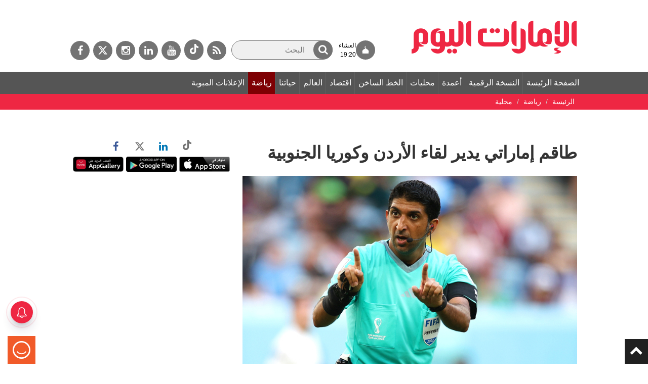

--- FILE ---
content_type: text/html; charset=utf-8
request_url: https://www.google.com/recaptcha/api2/aframe
body_size: 265
content:
<!DOCTYPE HTML><html><head><meta http-equiv="content-type" content="text/html; charset=UTF-8"></head><body><script nonce="rsa3b1mBBaYm39x1lK0C3w">/** Anti-fraud and anti-abuse applications only. See google.com/recaptcha */ try{var clients={'sodar':'https://pagead2.googlesyndication.com/pagead/sodar?'};window.addEventListener("message",function(a){try{if(a.source===window.parent){var b=JSON.parse(a.data);var c=clients[b['id']];if(c){var d=document.createElement('img');d.src=c+b['params']+'&rc='+(localStorage.getItem("rc::a")?sessionStorage.getItem("rc::b"):"");window.document.body.appendChild(d);sessionStorage.setItem("rc::e",parseInt(sessionStorage.getItem("rc::e")||0)+1);localStorage.setItem("rc::h",'1769537208132');}}}catch(b){}});window.parent.postMessage("_grecaptcha_ready", "*");}catch(b){}</script></body></html>

--- FILE ---
content_type: text/css
request_url: https://www.emaratalyoum.com/res/css/eay/style-min.1740639600365.css
body_size: 23657
content:
@font-face{font-family:FontAwesome;src:url(fonts/fontawesome-webfont.eot?v=4.6.1);src:url(fonts/fontawesome-webfont.eot?#iefix&v=4.6.1) format("embedded-opentype"),url(fonts/fontawesome-webfont.woff2?v=4.6.2) format("woff2"),url(fonts/fontawesome-webfont.woff?v=4.6.1) format("woff"),url(fonts/fontawesome-webfont.ttf?v=4.6.1) format("truetype"),url(fonts/fontawesome-webfont.svg?v=4.6.1#fontawesomeregular) format("svg");font-weight:400;font-style:normal;font-display:swap}html{-webkit-text-size-adjust:none;overflow-y:scroll;overflow-x:hidden;font-family:sans-serif;-ms-text-size-adjust:100%;-webkit-text-size-adjust:100%;-webkit-tap-highlight-color:transparent;box-sizing:border-box;-ms-overflow-style:scrollbar}body{font-family:Tahoma,Geneva,sans-serif;font-size:18px;line-height:1.5;color:#333;margin:0;text-align:right;direction:rtl;margin:0}article,aside,details,figcaption,figure,footer,header,hgroup,main,menu,nav,section,summary{display:block}audio,canvas,progress,video{display:inline-block;vertical-align:baseline}audio:not([controls]){display:none;height:0}[hidden],template{display:none}a{background-color:transparent;text-decoration:none}a:active,a:hover{outline:0;text-decoration:none}abbr[title]{border-bottom:1px dotted}b,strong{font-weight:700}dfn{font-style:italic}h1{font-size:2em;margin:.67em 0}mark{background:#ff0;color:#000}small{font-size:80%}sub,sup{font-size:75%;line-height:0;position:relative;vertical-align:baseline}sup{top:-.5em}sub{bottom:-.25em}img{border:0}svg:not(:root){overflow:hidden}figure{margin:1em 40px}hr{-webkit-box-sizing:content-box;-moz-box-sizing:content-box;box-sizing:content-box;height:0}pre{overflow:auto}code,kbd,pre,samp{font-family:monospace,monospace;font-size:1em}button,input,optgroup,select,textarea{color:inherit;font:inherit;margin:0}button{overflow:visible}button,select{text-transform:none}button,html input[type=button],input[type=reset],input[type=submit]{-webkit-appearance:button;cursor:pointer}button[disabled],html input[disabled]{cursor:default}button::-moz-focus-inner,input::-moz-focus-inner{border:0;padding:0}input{line-height:normal}input[type=checkbox],input[type=radio]{-webkit-box-sizing:border-box;-moz-box-sizing:border-box;box-sizing:border-box;padding:0}input[type=number]::-webkit-inner-spin-button,input[type=number]::-webkit-outer-spin-button{height:auto}input[type=search]{-webkit-appearance:textfield;-webkit-box-sizing:content-box;-moz-box-sizing:content-box;box-sizing:content-box}input[type=search]::-webkit-search-cancel-button,input[type=search]::-webkit-search-decoration{-webkit-appearance:none}fieldset{border:1px solid silver;margin:0 2px;padding:.35em .625em .75em}legend{border:0;padding:0}textarea{overflow:auto}optgroup{font-weight:700}table{border-collapse:collapse;border-spacing:0}td,th{padding:0}*{-webkit-box-sizing:border-box;-moz-box-sizing:border-box;box-sizing:border-box}:after,:before{-webkit-box-sizing:border-box;-moz-box-sizing:border-box;box-sizing:border-box}button,input,select,textarea{font-family:inherit;font-size:inherit;line-height:inherit}a{color:#000;text-decoration:none}a:focus,a:hover{color:#333;text-decoration:none}a:focus{outline:5px auto -webkit-focus-ring-color;outline-offset:-2px}a:active,a:focus,a:hover{outline:0;text-decoration:underline}.no-display,label.no-display{display:none}a:focus{outline:2px dotted currentcolor;outline-offset:-2px}figure{margin:0}img{vertical-align:middle}[role=button]{cursor:pointer}#mainslider li.digital .text h2 a:before,.articledetailsshare:before,.fa,.mediagallery li .media a:before,.nav-tabs li.active a:after,.section.in-pictures li.photos .media a:before,.section.videos li.digital .media a:before,.section.videos li.videos .media a:before,.see-more a:after,.title a:before,.top-link a:after,body.article .articlemain .author-email li a:before,body.author .articles ul li .header .publish-date:after,body.author .author .details .social a:before,body.opinion .authersection.author .authertitle .social a:before{display:inline-block;font:normal normal normal 14px/1 FontAwesome;font-size:inherit;text-rendering:auto;-webkit-font-smoothing:antialiased;-moz-osx-font-smoothing:grayscale}.fa-search:before,.fa_search:before{content:"\f002"}.fa-menu-left:before{content:"\f104"}.fa-menu-right:before{content:"\f105"}.fa_menu:before{content:"\f0c9"}.fa_folder_open:before{content:"\f07c"}.fa_comment:before{content:"\f075"}.fa_minus-circle:before{content:"\f056"}.fa_star:before{content:"\f005"}.fa_star_o:before{content:"\f006"}.fa_arrow_right:before{content:"\f061"}.fa_tags:before{content:"\f02c"}.videoplay:before{content:"\f03d"}.play:before{content:"\f04b"}.arrowleft:before{content:"\f104"!important}.arrowright:before{content:"\f105"!important}.pdfview a.pdf:before{content:"\f1c1"}.crl-ajax-auth a.close:after{content:"\f00d"}.mobile_social:before{content:"\f1e0"}.fa_time:before{content:"\F017"}body.author .articles ul li .header .publish-date:after{content:"\f073"}.fa_picture:before{content:"\f03e"}.fa_video:before{content:"\f03d"}.fa_email:before,a.email:before,body.article .articlemain .author-email li a:before,i.email:before{content:"\f0e0"}.fa_user:before{content:"\f007"}.fa_close:before{content:"\f00d"}.fa_rss:before{content:"\f09e"}.fa_social:before{content:"\f1e0"}.fa_pin:before{content:"\f0d2"}.fa_whatsapp:before{content:"\f232"}.top-link a:after{content:"\f077"}.mediagallery .section.photos li .media a:before,.section.in-pictures li.photos .media a:before{content:"\f03e"}#mainslider li.digital .text h2 a:before,.mediagallery .section.videos li .media a:before,.section.videos li.digital .media a:before,.section.videos li.videos .media a:before{content:"\f03d"}.fa_fb:before{content:"\f09a"}.fa_tw:before,body.author .author .details .social a.twitter:before,body.opinion .authersection.author .authertitle .social a.twitter:before{content:"\f099"}.fa_go:before{content:"\f0d5"}.fa_yo:before{content:"\f167"}.fa_in:before{content:"\f0e1"}.fa_inst:before{content:"\f16d"}.searchicon:before{content:"\f002"}.socialshare:before{content:"\f1e0"}.fa_arrow:after{content:"\f077"}.fa_print:before{content:"\f02f"}.title a:before{content:"\f104";float:left;margin-right:10px;display:none}.container,.container-fluid{margin-right:auto;margin-left:auto;padding-left:0;padding-right:0}#navigation ul li.parent a:after,.brakingnewslabel h2 a:before,a.logo:before{content:""}.toprightholder a.navbar-toggle .fa_menu:before{content:"\f00d"}.toprightholder a.collapsed .fa_menu:before{content:"\f0c9"}.section li,.section ul{margin:0;padding:0;list-style:none}header#header{clear:both;margin-bottom:25px}header#header .container-fluid{position:relative;overflow:visible}header#header .row{margin-right:0;margin-left:0;position:relative}.headerright{position:absolute;top:0;z-index:8}.headerleft{position:relative;width:100%;z-index:2}.logo{padding:20px 0 0}.searchwrap a.advanced{display:none;position:absolute;top:0;left:0;line-height:1;background:#9d0a0e;padding:8px 0 12px;text-align:center;color:#fff;margin-left:6px;font-size:12px;min-width:70px}.searchwrap{float:left;display:block;position:relative}.searchwrap button#search_submit,.searchwrap input[type=text]{display:inline-block;position:absolute;top:0;right:0;outline:0}.searchwrap input[type=text]{border:none;color:#555;padding:7px 54px 7px 10px;background:#f0f0f0;z-index:3;cursor:pointer;font-size:15px;-webkit-border-radius:20px;-moz-border-radius:20px;border-radius:20px;width:275px;position:relative;border:1px solid #737373}.searchwrap input[type=text]:-webkit-autofill{background-color:#eaeaea!important}.searchwrap input[type=text]:focus:hover{background:#efefef}.searchwrap button#search_submit{height:37px;width:38px;max-width:38px;text-align:center;font-size:20px;line-height:1;color:#fff;float:right;border:none;z-index:4;cursor:pointer;background:#737373;transition:opacity .4s ease;padding:0!important;border-radius:200px}.prayertime{position:relative;width:88px;height:42px;font-size:12px;padding:0;font-weight:700;float:left;margin-right:15px}.prayertime ul{margin:2px 0 0;padding:0;list-style:none}.prayertime ul li{margin:0;padding:0}.toprightholder{position:relative;float:left;margin:40px 0 8px}.socialandtime{width:100%;clear:both;margin:30px 0 0;float:left}#social{float:left;display:block;text-align:left;margin-right:10px}#social a{padding:9px 0;font-size:20px;color:#fff;margin-left:2px;width:38px;-webkit-border-radius:200px;-moz-border-radius:200px;border-radius:200px}#social.socialdefault a{background:#737373;color:#fff}#social a{min-width:36px;text-align:center}#social.social_fixed{position:fixed;top:30%;left:0;z-index:12}#social.social_fixed a{display:block;margin:0;float:none;min-width:50px;padding:10px 0;box-sizing:border-box;-webkit-transition:all 250ms;-moz-transition:all 250ms;transition:all 250ms;color:#fff;-webkit-border-radius:0;-moz-border-radius:0;border-radius:0}#social.social_fixed a:hover{padding-left:20px}#social a.fa_fb{margin-left:0}#social a:hover{color:#fff}#social a.fa_fb:hover,#social.social_fixed a.fa_fb,.socialdefault a.fa_fb,button.fa_fb{background:#3b5998}#social a.fa_tw:hover,#social.social_fixed a.fa_tw,.socialdefault a.fa_tw,button.fa_tw{background:#55acee}#social a.fa_go:hover,#social.social_fixed a.fa_go,.socialdefault a.fa_go,button.fa_go{background:#dc4e41}#social a.fa_yo:hover,#social.social_fixed a.fa_yo,.socialdefault a.fa_yo,button.fa_yo{background:#d23628}#social a.fa_in:hover,#social.social_fixed a.fa_in,.socialdefault a.fa_in,button.fa_in{background:#0077b5}#social a.fa_inst:hover,#social.social_fixed a.fa_inst,.socialdefault a.fa_inst,button.fa_inst{background:#393939}#social a.fa_email:hover,#social.social_fixed a.fa_email,.socialdefault a.fa_email,button.fa_email{background:#8c8a8a}#social a.fa_rss:hover,#social.social_fixed a.fa_rss,.socialdefault a.fa_rss,button.fa_rss{background:#f29128}#social a.fa_pin:hover,#social.social_fixed a.fa_pin,.socialdefault a.fa_pin,button.fa_pin{background:#bd081c}#social a.fa_whatsapp:hover,#social.social_fixed a.fa_whatsapp .socialdefault a.fa_whatsapp,button.fa_whatsapp{background:#7ac143}.articledetails .socialsharing a.fa_fb{color:#3b5998}.articledetails .socialsharing a.fa_tw{color:#55acee}.articledetails .socialsharing a.fa_go{color:#dc4e41}.articledetails .socialsharing a.fa_yo{color:#d23628}.articledetails .socialsharing a.fa_in{color:#0077b5}.articledetails .socialsharing a.fa_inst{color:#393939}.articledetails .socialsharing a.fa_email{color:#8c8a8a}.articledetails .socialsharing a.fa_rss{color:#f29128}.articledetails .socialsharing a.fa_pin{color:#bd081c}.articledetails .socialsharing a.fa_whatsapp{color:#7ac143}#social.social_fixed a{color:#fff}.socialsharing .badge{margin:5px 10px 0;display:none;font-family:Verdana,Geneva,sans-serif;font-size:11px;padding:0;background:0 0}.logo,.push-down,a.logo img,a.logo:before{display:block}a.logo{display:block}a.logo img{float:right;height:inherit}.current-date{position:relative;float:left}.current-date .fa_time{padding:11px 0;font-size:20px;color:#858585;float:left;cursor:pointer;width:44px}.current-date .datewrap{padding:4px 0;display:block;position:absolute;top:8px;left:65px;width:260px;font-size:12px;text-align:left;font-weight:700}.current-date .datewrap:after{width:0;height:0;border-left:5px solid transparent;border-right:5px solid transparent;border-bottom:5px solid #232323;position:absolute;top:-5px;left:92px;display:none}.mobilesocials{display:none;float:left}.mobilesocials i{padding:6px;font-size:22px}#social a span,label.frmlabelnewsletter,span.hidespan{display:none}#header,#navigation,#navigation ul.menu{width:100%;float:right;position:relative}#navigation{border-bottom:0 solid #555;margin-top:0;background:#555}#navigation .container{padding:0}#navigation ul li{float:none}#navigation .sub-menu{position:static;top:0;clear:both;width:100%}#navigation ul ul.moremenu{width:100%;position:relative}#navigation .sub-menu li a{padding-right:30px;border-bottom:1px solid #d5d5d5!important}#navigation ul li.parent a:after{border-top:6px dashed;border-right:6px solid transparent;border-left:6px solid transparent;text-align:left;float:left;margin-top:11px;color:#fff}#navigation ul li a:active ul.sub-menu,#navigation ul li a:focus ul.sub-menu,#navigation ul li a:hover ul.sub-menu{display:block!important}.navbar-header a.navbar-toggle{padding:24px 0;left:-24px}#navigation ul{margin:0;padding:0;list-style:none}#navigation ul.menu{border-bottom:0 solid #3a3a3a}#navigation ul li{display:block;float:right;position:relative;vertical-align:middle}#navigation ul li a{padding:10px 6px 10px 7px;display:block;border-right:1px solid #616161;color:#fff!important;font-weight:400;font-size:16px}#navigation ul li:first-child a{border-right:0 solid #e8e7e7}#navigation ul li a:hover{color:#fff;text-decoration:none}#navigation ul li.dropdown a.dropdown-toggle{padding:12px 15px 0 16px;border-bottom:0 solid #ddd!important}#navigation ul ul.dropdown-menu{-webkit-border-radius:0;-moz-border-radius:0;border-radius:0;border:none;min-width:200px}#navigation ul li.dropdown a:hover{background:0 0;color:#333}#navigation ul ul.dropdown-menu a{border-bottom:1px solid #ddd}#navigation ul ul.dropdown-menu li{display:block;float:none;text-align:right}#navigation ul ul.dropdown-menu li:first-child a{padding-right:21.2px}#navigation ul li.parent a:after{display:none;width:0;height:0;margin-right:8px;vertical-align:middle;border-top:4px dashed;border-right:4px solid transparent;border-left:4px solid transparent}#navigation ul li.parent ul.sub-menu a:after,.menuoverlay,.sub-menu,.submenu{display:none}#navigation li.digital a:hover,#navigation li.digital.active a,#navigation li.digital.active ul.sub-menu a:hover,#navigation li.digital:hover a.parentmenu{background:#9d0a0e;color:#fff}#navigation .parent{position:relative}#navigation .sub-menu .dropdown-menu{top:0;left:100%;margin-top:-1px}body.one-world #main-column .section h1 a:after,body.one-world #main-column .section h2 a:after,body.one-world #main-column .title a:after,body.one-world #main-column .title span:after{background:#087890;color:#fff}body.opinions #main-column .section h1 a:after,body.opinions #main-column .section h2 a:after,body.opinions #main-column .title a:after,body.opinions #main-column .title span:after{background:#0073b1;color:#fff}.opinions .section.opinion .text p{min-height:60px}body.economy #main-column .section h1 a:after,body.economy #main-column .section h2 a:after,body.economy #main-column .title a:after,body.economy #main-column .title span:after{background:#0089cf;color:#fff}body.sports #main-column .section h1 a:after,body.sports #main-column .section h2 a:after,body.sports #main-column .title a:after,body.sports #main-column .title span:after{background:#007831;color:#fff}body.five-senses #main-column .section h1 a:after,body.five-senses #main-column .section h2 a:after,body.five-senses #main-column .title a:after,body.five-senses #main-column .title span:after{background:#8f499c;color:#fff}body.books #main-column .section h1 a:after,body.books #main-column .section h2 a:after,body.books #main-column .title a:after,body.books #main-column .title span:after{background:#751551;color:#fff}body.knowledge #main-column .section h1 a:after,body.knowledge #main-column .section h2 a:after,body.knowledge #main-column .title a:after,body.knowledge #main-column .title span:after{background:#0073b1;color:#fff}body.health #main-column .section h1 a:after,body.health #main-column .section h2 a:after,body.health #main-column .title a:after,body.health #main-column .title span:after{background:#8cc63e;color:#fff}.menuoverlay{position:fixed;top:0;background:rgba(0,0,0,.7);width:100%;height:100%;z-index:21}#navigation .sub-menu{position:absolute;width:100%;top:42px;z-index:10;right:0;background:#fff;min-width:175px;-webkit-box-shadow:0 2px 6px 0 rgba(0,0,0,.75);-moz-box-shadow:0 2px 6px 0 rgba(0,0,0,.75);box-shadow:0 2px 6px 0 rgba(0,0,0,.75)}#navigation ul li:hover ul.sub-menu{-webkit-transform:perspective(400) rotate3d(0,0,0,0)}#navigation li.active ul.sub-menu a{background:inherit;color:inherit}#navigation li.active ul.sub-menu a:hover{background:#252525;color:#fff!important}#navigation ul li.active a{background:#7e0003;color:#fff!important}#navigation .sub-menu li{float:none}#navigation ul.sub-menu li a{padding:8px 15px;border-left:0 solid #fff;border-right:0 solid #fff;font-size:16px}#navigation .sub-menu li a{border-bottom:1px solid #d8d8d8}#navigation .sub-menu li:last-child a{border-bottom:0 solid #fff}#navigation ul .dropdown-menu{right:0;left:inherit}#navigation ul ul.moremenu{right:inherit;left:-1px;min-width:180px;margin-top:7px}#navigation ul li ul.moremenu a,#navigation ul ul.moremenu li:first-child a{display:block;padding:5px 10px}#navigation ul li ul.moremenu a:hover{background:#b4b4b4;color:#fff}#navigation ul li .sub-menu li.entry{position:relative}#navigation ul li .sub-menu .sub-menu{top:0;right:100%;margin-top:-1px;min-width:100px}#navigation ul li ul#dropmainmenu a,#navigation ul li ul.sub-menu a{color:#252525!important}#navigation ul li ul#dropmainmenu a:hover,#navigation ul li ul.sub-menu a:hover{color:#fff!important}#navigation ul li a:hover{background:#252525}#dropmainmenu{margin-top:4px}#navigation.fixed_navigation{position:fixed;width:100%;z-index:22;top:0;margin:0;right:0}#navigation.fixed_navigation .container{background:#9d0a0e}#navigation ul li a:hover{color:#fff!important}#navigation ul li a:hover .sub-menu .sub-menu,#navigation ul li:hover .sub-menu .sub-menu{display:none!important}#navigation ul li .sub-menu li.parent:hover .sub-menu{display:block!important}#brakingnews a{color:#393939}#brakingnews .slick-slide img{width:90px;height:56px}#brakingnews .slick-list{margin:0 15px}.brakingnews{margin:0;width:100%;float:right;background:#ee2743;border:0 solid #f1f0ea;position:relative;clear:both}.brakingnewsholder{background:#ee2743;clear:both}.brakingnewslabel{width:100%;float:right;margin:0 auto;clear:both;text-align:right;display:none}.brakingnewslabel h2{margin:0;font-weight:400;padding:0}.brakingnewslabel h2,.brakingnewslabel h2 a{padding:10px 15px 0 0;display:block;color:#fff;font-size:22px}.brakingnews .brakingnewswrap{max-width:1014px;float:right;display:block;padding:0;overflow:hidden}#brakingnews{list-style-type:none;padding:0}#brakingnews .slick-slide img{float:right;margin:0 0 0 10px;max-height:52px;display:block;max-width:90px;min-width:90px}#brakingnews .slick-slide{padding:15px 30px;overflow:auto;margin:0}#brakingnews .slick-slide a{border:0 solid #ebebeb;display:block;color:#fff}#brakingnews .slick-slide h3{margin:0;font-size:18px;font-weight:400}#brakingnews .slick-slide .time{margin-top:0;font-size:12px;color:#757575;padding:0 10px;display:none}#brakingnews .slick-slide .fa_time:before{margin-left:5px;float:right}#brakingnews a.slick-prev{right:0;color:#fff}#brakingnews .slick-next{left:0}#brakingnews a.slick-next,#brakingnews a.slick-prev{padding:0 5px;top:0;color:#fff;background:#ee2743;font-weight:700;max-height:55px}#brakingnews a.slick-next:before,#brakingnews a.slick-prev:before{padding:30px 0;display:block;font-size:40px}.bannerwrap{clear:both;width:100%;float:right;margin:20px 0;text-align:center;position:relative;z-index:0}.bannerwrap a{display:block}.logger,.logger img{width:0;height:0}#happiness-meter{position:fixed;bottom:0;left:15px;background-color:#f15a29;padding:10px}.articledetails .leatherboard img{width:100%}img{width:100%}h1,h2,h3,h4,h5,h6{font-weight:400}h2.title{margin:0 10px;clear:both;display:block;overflow:hidden;margin-bottom:20px;font-weight:700;position:relative;background:#f6f6f6;padding:3px 0 5px}body.section-page h2.title{width:100%}h2.title a,h2.title span{display:block;position:relative;float:right;padding:0 60px 0 20px;color:#000;font-size:28px;font-weight:700;margin-bottom:0}h2.title:before{content:"";display:block;background:#3c3c3c;height:2px;width:96%;position:absolute;bottom:14px;right:0;display:none}h2.title:after{content:"";display:block;background:url(../../img/eay/eay_heading_arrow.jpg) center right no-repeat;height:50px;width:47px;position:absolute;top:0;right:0}.elections h2.title:after{background:url(../../img/eay/election_2019_eay.png) center right no-repeat}.dubaipolice2018 h2.title:after{background:url(../../img/eay/dubaipolice2018_heading_arrow.jpg) center right no-repeat}.section .text{clear:both}.follow-google{-webkit-border-radius:5px;-moz-border-radius:5px;border-radius:5px;border:1px solid #ddd;padding:10px;display:flex;align-items:center;justify-content:center}.follow-google a{color:#a21d21;margin:0 5px}.section .text h3{font-size:20px;padding:25px 0;margin:0;display:block;font-weight:400}.numberlist ul li h3{font-size:20px}.section .text h2{font-size:20px}.section .text p{display:none}.grid ul,.numberlist ul{clear:both}figure.media a{display:block}.mpuholder{position:absolute!important;top:0;left:10px;width:320px;background:#fff}.mpuholder .sidebarad{margin-bottom:20px;text-align:center}.mpuholder .banner.sidebarad_expend{position:absolute;top:0;z-index:9;width:100%;background:#fff;text-align:left}.mpuholder .html-snippet{position:relative;z-index:5}.flashholder{position:relative}.travelbanner{margin:40px 0}.flashnews ul li.first-child .text h2{font-size:34px;font-weight:700;margin:20px 0;padding:0}.flashnews ul li.first-child .text p{display:block}.numberlist ul{list-style-type:none;margin:0;padding:0;counter-reset:my-badass-counter}.numberlist ul li:before{content:counter(my-badass-counter);counter-increment:my-badass-counter;top:0;width:30px;text-align:center;padding:0;display:block;float:right;color:#fff;font-size:20px;line-height:1.2;padding:4px 0;background:#929292;margin-top:10px}.numberlist ul li article{width:86%;display:block;float:left}.numberlist ul li{margin-bottom:25px}.numberlist ul li h3{margin:0;padding:0}.gridblock ul li article{padding:10px;background:#f1f1f1;margin-bottom:25px;min-height:130px}.opinions ul{background:#f2f2f2;margin-bottom:25px;padding:20px 0 0}.opinions ul li{margin-bottom:25px}.opinions ul li article{background:#fff;padding:0;clear:both;width:100%;float:right}body.opinion .opinions ul{background:0 0;padding:0}body.opinion .opinions ul li .text h3{margin-top:0}body.opinion.section-page .opinions ul li article{margin-bottom:25px;padding-bottom:25px;border-bottom:1px solid #e3e2d7}.opinions ul li .text h3{margin:0;padding:0}.opinions ul li .text p{padding-bottom:0;margin-bottom:0;display:block}.opinions ul li .text{float:left}.videogallery .media a{position:relative}.videogallery .media a:after{content:"";width:100%;height:100%;background:url(../../img/eay/videoplay_icon.png) no-repeat center center;position:absolute;top:0;left:0;background-size:55px}.photogallery .media a{position:relative}.photogallery .media a:after{content:"";width:100%;height:100%;background:url(../../img/eay/photogallery_icon.png) no-repeat center center;position:absolute;top:0;left:0;background-size:45px}body.home-page .sports h2.title:after{background:url(../../img/eay/eay_heading_arrow_sports.jpg) center right no-repeat}body.home-page .policy h2.title:after{background:url(../../img/eay/eay_heading_arrow_policy.jpg) center right no-repeat}body.home-page .ourlife h2.title:after{background:url(../../img/eay/eay_heading_arrow_ourlife.jpg) center right no-repeat}body.home-page .economic h2.title:after{background:url(../../img/eay/eay_heading_arrow_economic.jpg) center right no-repeat}body.home-page .worldsubmitgov h2.title:after{background:url(../../img/eay/world_submit_gov.jpg) center right no-repeat}.opinions ul li .media,.teaser-first ul li .media{float:right;clear:none}.opinions ul li .text,.teaser-first ul li .text{float:left;clear:none;-webkit-box-flex:0;-ms-flex:0 0 70%;flex:0 0 70%;max-width:70%;width:70%}.opinions ul li .media,.teaser-first ul li .media{-webkit-box-flex:0;-ms-flex:0 0 26%;flex:0 0 26%;max-width:26%;width:26%}.section.teaser-first .text h3{padding:0}.teaser-first ul li{margin-bottom:25px;padding-bottom:25px;clear:both;float:right;width:100%;border-bottom:1px solid #e3e2d7}.teaser-first ul li:last-child{padding-bottom:0;border-bottom:0 solid #e3e2d7}.teaser-first ul li article{width:100%}body.section-page .twocolumnsctky #mainarea .sectionlist.teaser-first ul li{margin-bottom:0;padding-bottom:0;border-bottom:0 solid #e3e2d7}.teaser-first ul li.first-child .text{-webkit-box-flex:0;-ms-flex:0 0 100%;flex:0 0 100%;max-width:100%;float:none;clear:both;width:100%}.teaser-first ul li.first-child .text h3{padding-top:25px}.teaser-first ul li.first-child .media{-webkit-box-flex:0;-ms-flex:0 0 26%;flex:0 0 100%;max-width:100%;float:none;width:100%}.see-more{position:relative;float:right;display:block;clear:both;width:99%;margin-bottom:25px}.see-more a{padding:2px 12px 2px 40px;display:block;float:left;font-weight:700;background:#b62d2f url(../../img/eay/readmore.png) 7px 50% no-repeat;-webkit-border-radius:5px;-moz-border-radius:5px;border-radius:5px;font-size:15px;color:#fff}.see-more a:hover{background-color:#393939}footer{width:100%;text-align:center}.footerlinks{background:#f2f2f2;padding:20px 0!important;border-top:2px solid #888;border-bottom:2px solid #888;clear:both;text-align:center}.links{clear:both}.links li{display:inline-block}.links li a{padding:30px 10px;display:block}.footerlinks ul li{display:inline-block}.footerlinks ul li a{font-weight:700;padding:10px 20px;display:block;color:#4f4f4f}.footerlinks h2{font-size:18px;margin:0}#footer li,#footer ul{margin:0;padding:0;list-style:none}#footer img{width:inherit}.allpresssector span,.footerwrap1 span{display:inline-block}.allpresssector,.footerwrap1{padding:20px 0;clear:both;display:block}.footerwrap1 .printsector,.printsector{padding:20px 0;clear:both;display:block}#footer .printsector img{max-width:50px}.copyright{text-align:center;padding:0 0 10px}.allpresssector span,.footerwrap1 span{margin-left:10px;padding-left:10px;}.allpresssector span.emirates_logo,.footerwrap1 span.emirates_logo{margin-left:0;padding-left:0;border-left:0 solid #d7cfc6}.allpresssector a,.footerwrap1 a{display:block}.allpresssector img,.footerwrap1 img{max-width:100px}.allpresssector .eay_logo img,.footerwrap1 .eay_logo img{max-width:124px}.allpresssector .emirates_logo img,.footerwrap1 .emirates_logo img,.footerwrap1 .printsector span:last-child img{max-width:55px}.footerwrap1 .printsector span:last-child{border-left:0 solid #d7cfc6}.toplink{position:fixed;bottom:0;right:0;display:none;z-index:20;height:45px}.toplink a,.toplink.toplink_active{display:block}.toplink a{position:absolute;width:46px;font-size:26px;color:#fff;right:0;bottom:0;background:#202020;padding:3px 0 7px;text-align:center}.cS-hidden{display:none}.slick-list,.slick-slider{padding:0;position:relative;display:block}body.digital .digitalherosection,body.infographics .interactives.infographicssection-expend{max-height:606px;overflow:hidden;position:relative}body.digital .digitalherosection-expend,body.infographics .interactives.infographicssection-no-expend{max-height:none!important;overflow:visible}.slick-dots li,.slick-dots li button{width:20px;cursor:pointer;height:20px}.slick-slider{clear:both;margin:0;box-sizing:border-box;-webkit-user-select:none;-moz-user-select:none;-ms-user-select:none;user-select:none;-webkit-touch-callout:none;-khtml-user-select:none;-ms-touch-action:pan-y;touch-action:pan-y}.slick-list:focus{outline:0}.slick-list.dragging{cursor:pointer;cursor:hand}.slick-slider .slick-list,.slick-slider .slick-track{-webkit-transform:translate3d(0,0,0);-moz-transform:translate3d(0,0,0);-ms-transform:translate3d(0,0,0);-o-transform:translate3d(0,0,0);transform:translate3d(0,0,0)}.slick-track{position:relative;top:0;left:0;display:block}.slick-track:after,.slick-track:before{display:table;content:''}.slick-track:after{clear:both}.slick-slide{display:none;float:left;height:100%;min-height:1px}[dir=rtl] .slick-slide{float:right}.slick-slide img{display:block}.slick-slide.slick-loading img{display:none}.slick-slide.dragging img{pointer-events:none}.slick-initialized .slick-slide{display:block}.slick-vertical .slick-slide{display:block;height:auto;border:1px solid transparent}.slick-arrow.slick-hidden{display:none}.slick-dots,.slick-next,.slick-prev{position:absolute;display:block;padding:0}.slick-next,.slick-prev{top:50%;line-height:0;font-size:30px;cursor:pointer;border:none;outline:0;z-index:7!important}.slick-prev{left:-25px}[dir=rtl] .slick-prev{right:-10px;left:auto}.slick-next{right:-25px}[dir=rtl] .slick-next{right:auto;left:-10px}[dir=rtl] #brakingnews .slick-next{left:0}.slick-dotted.slick-slider{margin-bottom:30px}#banner .slick-dotted.slick-slider{margin-bottom:0}.slick-dots{top:5px;right:15px;margin:0;list-style:none;text-align:right}.slick-dots li{position:relative;display:inline-block;margin:0 2px;padding:0}.slick-dots li button{font-size:0;line-height:0;display:block;padding:0;color:#fff;border:0;outline:0;background:0 0}.slick-dots li button:focus,.slick-dots li button:hover{outline:0}.slick-dots li button:before{font-size:35px;line-height:20px;position:absolute;top:0;left:0;width:20px;height:20px;content:'•';text-align:center;color:#fff;-webkit-font-smoothing:antialiased;-moz-osx-font-smoothing:grayscale}#mainslider .slick-slide img,.articledetails .content .media.author img{width:100%}.slick-dots li.slick-active button:before{opacity:1;color:#9d0a0e}[dir=rtl] #albayantv .slick-prev,[dir=rtl] #cartoon .slick-prev,[dir=rtl] #mainslider .slick-prev{right:10px;z-index:12;color:#fff;font-size:45px}[dir=rtl] #albayantv .slick-next,[dir=rtl] #cartoon .slick-next,[dir=rtl] #mainslider .slick-next{left:10px;z-index:12;color:#fff;font-size:45px}.slick-slide,.slick-slide:focus{outline:0}[dir=rtl] #slidebox .slick-prev,[dir=rtl] .editors .slick-prev,[dir=rtl] .editors-space .slick-prev{left:40px;right:inherit;top:-45px;z-index:12;font-size:35px}[dir=rtl] #slidebox .slick-next,[dir=rtl] .editors .slick-next,[dir=rtl] .editors-space .slick-next{left:10px;top:-45px;z-index:12;font-size:35px}[dir=rtl] #slidebox .slick-next,[dir=rtl] #slidebox .slick-prev{font-size:26px;top:-32%}a.slick-disabled{color:#ddd!important;cursor:default!important}.slick-slider{-webkit-tap-highlight-color:transparent}.adbanner{clear:both}.tab-content>.tab-pane.active{display:block}.mediagallery .tab-content>.tab-pane.active,.mostread .tab-content>.tab-pane.active,.topmanagement .tab-content>.tab-pane.active{display:block;height:auto!important}.slick-slider{background:url(../../img/loader.gif) center center no-repeat}.slick-slider .slick-list{opacity:0;position:absolute}.slick-slider.slick-initialized{background:0 0}.slick-slider.slick-initialized .slick-list{opacity:1;position:relative;transition:opacity .2s ease-in}.slick-slide{margin:0 15px}.slick-list{overflow:hidden;margin:0 -15px}.dmedia{position:relative}#articlegallery .slick-dots{width:100%;text-align:center;right:inherit;top:inherit;bottom:0;position:relative}#articlegallery .slick-dotted.slick-slider{margin-bottom:12px}#articlegallery .slick-dots li button:before{color:#242424}#articlegallery .slick-dots li.slick-active button:before{color:#f05829}#articlegallery .arrowright:before{background:rgba(0,0,0,.7);padding:0 2px 4px 7px;border-radius:40px 0 0 40px}#articlegallery .arrowleft:before{background:rgba(0,0,0,.7);padding:0 7px 4px 2px;border-radius:0 40px 40px 0}#articlegallery .slick-prev{color:#fff;right:0}#articlegallery .slick-next{color:#fff;left:0}#articlegallery .slick-next,#articlegallery .slick-prev{font-size:48px}#articlegallery .text{position:absolute;bottom:0;background:rgba(0,0,0,.7);width:100%}#articlegallery .text h3{padding:10px;margin:0}#articlegallery .text h3 a{color:#fff}#articlegallery .slick-slide img{display:inline-block;max-height:400px;width:auto}.twocolgallery #articlegallery .slick-slide img{max-width:661px}.fullgallery #articlegallery .slick-slide img{max-height:inherit;max-width:1021px}body.opinion.article #parsely-related{display:none}.totalcountholder{position:absolute;bottom:-30px}.totalcountholder .slidercounter{float:right}.totalcountholder #totalcount{float:right}.slick-dots{position:absolute;top:5px;display:block;right:15px;padding:0;margin:0;text-align:right}.slick-dots li{position:relative;display:inline-block;margin:0 2px;padding:0}.slick-dots li button{font-size:0;line-height:0;display:block;padding:0;color:transparent;border:0;outline:0;background:0 0}.slick-dots li button:focus,.slick-dots li button:hover{outline:0}.slick-dots li button:focus:before,.slick-dots li button:hover:before{opacity:1}.slick-dots li button:before{font-size:35px;line-height:20px;position:absolute;top:0;left:0;width:20px;height:20px;content:'•';text-align:center;opacity:.8;color:#fff;-webkit-font-smoothing:antialiased;-moz-osx-font-smoothing:grayscale}.slick-dots li.slick-active button:before{opacity:1;color:#f05829}.open>.dropdown-menu{animation-name:slidenavAnimation;animation-duration:.2s;animation-iteration-count:1;animation-timing-function:ease;animation-fill-mode:forwards;-webkit-animation-name:slidenavAnimation;-webkit-animation-duration:.2s;-webkit-animation-iteration-count:1;-webkit-animation-timing-function:ease;-webkit-animation-fill-mode:forwards;-moz-animation-name:slidenavAnimation;-moz-animation-duration:.2s;-moz-animation-iteration-count:1;-moz-animation-timing-function:ease;-moz-animation-fill-mode:forwards}@keyframes slidenavAnimation{from{opacity:0}to{opacity:1}}@-webkit-keyframes slidenavAnimation{from{opacity:0}to{opacity:1}}fieldset{padding:0;margin:0;border:0;min-width:0}legend{display:block;width:100%;padding:0;margin-bottom:20px;font-size:21px;line-height:inherit;color:#333;border:0;border-bottom:1px solid #e5e5e5}label{display:inline-block;max-width:100%;margin-bottom:5px;font-weight:700}input[type=search]{-webkit-box-sizing:border-box;-moz-box-sizing:border-box;box-sizing:border-box}input[type=checkbox],input[type=radio]{margin:4px 0 0;line-height:normal}input[type=file]{display:block}input[type=range]{display:block;width:100%}select[multiple],select[size]{height:auto}input[type=checkbox]:focus,input[type=file]:focus,input[type=radio]:focus{outline:5px auto -webkit-focus-ring-color;outline-offset:-2px}output{display:block;padding-top:7px;font-size:14px;line-height:1.42857143;color:#555}.form-control{display:block;width:100%;height:34px;padding:6px 12px;font-size:14px;line-height:1.42857143;color:#555;background-color:#fff;background-image:none;border:1px solid #ccc;border-radius:4px;-webkit-box-shadow:inset 0 1px 1px rgba(0,0,0,.075);box-shadow:inset 0 1px 1px rgba(0,0,0,.075);-webkit-transition:border-color ease-in-out .15s,-webkit-box-shadow ease-in-out .15s;-o-transition:border-color ease-in-out .15s,box-shadow ease-in-out .15s;transition:border-color ease-in-out .15s,box-shadow ease-in-out .15s}.form-control:focus{border-color:#66afe9;outline:0;-webkit-box-shadow:inset 0 1px 1px rgba(0,0,0,.075),0 0 8px rgba(102,175,233,.6);box-shadow:inset 0 1px 1px rgba(0,0,0,.075),0 0 8px rgba(102,175,233,.6)}.form-control::-moz-placeholder{color:#999;opacity:1}.form-control:-ms-input-placeholder{color:#999}.form-control::-webkit-input-placeholder{color:#999}.form-control::-ms-expand{border:0;background-color:transparent}.form-control[disabled],.form-control[readonly],fieldset[disabled] .form-control{background-color:#eee;opacity:1}.form-control[disabled],fieldset[disabled] .form-control{cursor:not-allowed}textarea.form-control{height:auto}input[type=search]{-webkit-appearance:none}@media screen and (-webkit-min-device-pixel-ratio:0){input[type=date].form-control,input[type=datetime-local].form-control,input[type=month].form-control,input[type=time].form-control{line-height:34px}.input-group-sm input[type=date],.input-group-sm input[type=datetime-local],.input-group-sm input[type=month],.input-group-sm input[type=time],input[type=date].input-sm,input[type=datetime-local].input-sm,input[type=month].input-sm,input[type=time].input-sm{line-height:30px}.input-group-lg input[type=date],.input-group-lg input[type=datetime-local],.input-group-lg input[type=month],.input-group-lg input[type=time],input[type=date].input-lg,input[type=datetime-local].input-lg,input[type=month].input-lg,input[type=time].input-lg{line-height:46px}}.form-group{margin-bottom:15px}.checkbox,.radio{position:relative;display:block;margin-top:10px;margin-bottom:10px}.checkbox label,.radio label{min-height:20px;padding-left:20px;margin-bottom:0;font-weight:400;cursor:pointer}.checkbox input[type=checkbox],.checkbox-inline input[type=checkbox],.radio input[type=radio],.radio-inline input[type=radio]{position:absolute;margin-left:-20px}.checkbox+.checkbox,.radio+.radio{margin-top:-5px}.checkbox-inline,.radio-inline{position:relative;display:inline-block;padding-left:20px;margin-bottom:0;vertical-align:middle;font-weight:400;cursor:pointer}.checkbox-inline+.checkbox-inline,.radio-inline+.radio-inline{margin-top:0;margin-left:10px}fieldset[disabled] input[type=checkbox],fieldset[disabled] input[type=radio],input[type=checkbox].disabled,input[type=checkbox][disabled],input[type=radio].disabled,input[type=radio][disabled]{cursor:not-allowed}.checkbox-inline.disabled,.radio-inline.disabled,fieldset[disabled] .checkbox-inline,fieldset[disabled] .radio-inline{cursor:not-allowed}.checkbox.disabled label,.radio.disabled label,fieldset[disabled] .checkbox label,fieldset[disabled] .radio label{cursor:not-allowed}.form-control-static{padding-top:7px;padding-bottom:7px;margin-bottom:0;min-height:34px}.form-control-static.input-lg,.form-control-static.input-sm{padding-left:0;padding-right:0}.input-sm{height:30px;padding:5px 10px;font-size:12px;line-height:1.5;border-radius:3px}select.input-sm{height:30px;line-height:30px}select[multiple].input-sm,textarea.input-sm{height:auto}.form-group-sm .form-control{height:30px;padding:5px 10px;font-size:12px;line-height:1.5;border-radius:3px}.form-group-sm select.form-control{height:30px;line-height:30px}.form-group-sm select[multiple].form-control,.form-group-sm textarea.form-control{height:auto}.form-group-sm .form-control-static{height:30px;min-height:32px;padding:6px 10px;font-size:12px;line-height:1.5}.input-lg{height:46px;padding:10px 16px;font-size:18px;line-height:1.3333333;border-radius:6px}select.input-lg{height:46px;line-height:46px}select[multiple].input-lg,textarea.input-lg{height:auto}.form-group-lg .form-control{height:46px;padding:10px 16px;font-size:18px;line-height:1.3333333;border-radius:6px}.form-group-lg select.form-control{height:46px;line-height:46px}.form-group-lg select[multiple].form-control,.form-group-lg textarea.form-control{height:auto}.form-group-lg .form-control-static{height:46px;min-height:38px;padding:11px 16px;font-size:18px;line-height:1.3333333}.has-feedback{position:relative}.has-feedback .form-control{padding-right:42.5px}.form-control-feedback{position:absolute;top:0;right:0;z-index:2;display:block;width:34px;height:34px;line-height:34px;text-align:center;pointer-events:none}.form-group-lg .form-control+.form-control-feedback,.input-group-lg+.form-control-feedback,.input-lg+.form-control-feedback{width:46px;height:46px;line-height:46px}.form-group-sm .form-control+.form-control-feedback,.input-group-sm+.form-control-feedback,.input-sm+.form-control-feedback{width:30px;height:30px;line-height:30px}.has-success .checkbox,.has-success .checkbox-inline,.has-success .control-label,.has-success .help-block,.has-success .radio,.has-success .radio-inline,.has-success.checkbox label,.has-success.checkbox-inline label,.has-success.radio label,.has-success.radio-inline label{color:#3c763d}.has-success .form-control{border-color:#3c763d;-webkit-box-shadow:inset 0 1px 1px rgba(0,0,0,.075);box-shadow:inset 0 1px 1px rgba(0,0,0,.075)}.has-success .form-control:focus{border-color:#2b542c;-webkit-box-shadow:inset 0 1px 1px rgba(0,0,0,.075),0 0 6px #67b168;box-shadow:inset 0 1px 1px rgba(0,0,0,.075),0 0 6px #67b168}.has-success .input-group-addon{color:#3c763d;border-color:#3c763d;background-color:#dff0d8}.has-success .form-control-feedback{color:#3c763d}.has-warning .checkbox,.has-warning .checkbox-inline,.has-warning .control-label,.has-warning .help-block,.has-warning .radio,.has-warning .radio-inline,.has-warning.checkbox label,.has-warning.checkbox-inline label,.has-warning.radio label,.has-warning.radio-inline label{color:#8a6d3b}.has-warning .form-control{border-color:#8a6d3b;-webkit-box-shadow:inset 0 1px 1px rgba(0,0,0,.075);box-shadow:inset 0 1px 1px rgba(0,0,0,.075)}.has-warning .form-control:focus{border-color:#66512c;-webkit-box-shadow:inset 0 1px 1px rgba(0,0,0,.075),0 0 6px #c0a16b;box-shadow:inset 0 1px 1px rgba(0,0,0,.075),0 0 6px #c0a16b}.has-warning .input-group-addon{color:#8a6d3b;border-color:#8a6d3b;background-color:#fcf8e3}.has-warning .form-control-feedback{color:#8a6d3b}.has-error .checkbox,.has-error .checkbox-inline,.has-error .control-label,.has-error .help-block,.has-error .radio,.has-error .radio-inline,.has-error.checkbox label,.has-error.checkbox-inline label,.has-error.radio label,.has-error.radio-inline label{color:#a94442}.has-error .form-control{border-color:#a94442;-webkit-box-shadow:inset 0 1px 1px rgba(0,0,0,.075);box-shadow:inset 0 1px 1px rgba(0,0,0,.075)}.has-error .form-control:focus{border-color:#843534;-webkit-box-shadow:inset 0 1px 1px rgba(0,0,0,.075),0 0 6px #ce8483;box-shadow:inset 0 1px 1px rgba(0,0,0,.075),0 0 6px #ce8483}.has-error .input-group-addon{color:#a94442;border-color:#a94442;background-color:#f2dede}.has-error .form-control-feedback{color:#a94442}.has-feedback label~.form-control-feedback{top:25px}.has-feedback label.sr-only~.form-control-feedback{top:0}.help-block{display:block;margin-top:5px;margin-bottom:10px;color:#737373}.fade-in{animation-name:fadeIn;animation-duration:1.3s;animation-timing-function:cubic-bezier(0,0,.4,1);animation-fill-mode:forwards}@keyframes fadeIn{from{opacity:0}to{opacity:1}}.grid ul li.no-image .media.no-image img{visibility:hidden}.grid ul li.no-image .media.no-image{background:#e4e5e0 url(../../img/eay/eay_svg_logo.svg) no-repeat center center}@media (min-width:768px){.form-inline .form-group{display:inline-block;margin-bottom:0;vertical-align:middle}.form-inline .form-control{display:inline-block;width:auto;vertical-align:middle}.form-inline .form-control-static{display:inline-block}.form-inline .input-group{display:inline-table;vertical-align:middle}.form-inline .input-group .form-control,.form-inline .input-group .input-group-addon,.form-inline .input-group .input-group-btn{width:auto}.form-inline .input-group>.form-control{width:100%}.form-inline .control-label{margin-bottom:0;vertical-align:middle}.form-inline .checkbox,.form-inline .radio{display:inline-block;margin-top:0;margin-bottom:0;vertical-align:middle}.form-inline .checkbox label,.form-inline .radio label{padding-left:0}.form-inline .checkbox input[type=checkbox],.form-inline .radio input[type=radio]{position:relative;margin-left:0}.form-inline .has-feedback .form-control-feedback{top:0}}.form-horizontal .checkbox,.form-horizontal .checkbox-inline,.form-horizontal .radio,.form-horizontal .radio-inline{margin-top:0;margin-bottom:0;padding-top:7px}.form-horizontal .checkbox,.form-horizontal .radio{min-height:27px}.form-horizontal .form-group{margin-left:-12px;margin-right:-13px}@media (min-width:768px){.form-horizontal .control-label{text-align:right;margin-bottom:0;padding-top:7px}}.form-horizontal .has-feedback .form-control-feedback{right:12px}@media (min-width:768px){.form-horizontal .form-group-lg .control-label{padding-top:11px;font-size:18px}}@media (min-width:768px){.form-horizontal .form-group-sm .control-label{padding-top:6px;font-size:12px}}.btn{display:inline-block;margin-bottom:0;font-weight:400;text-align:center;vertical-align:middle;-ms-touch-action:manipulation;touch-action:manipulation;cursor:pointer;background-image:none;border:1px solid transparent;white-space:nowrap;padding:6px 12px;font-size:14px;line-height:1.42857143;border-radius:4px;-webkit-user-select:none;-moz-user-select:none;-ms-user-select:none;user-select:none}.btn.active.focus,.btn.active:focus,.btn.focus,.btn:active.focus,.btn:active:focus,.btn:focus{outline:5px auto -webkit-focus-ring-color;outline-offset:-2px}.btn.focus,.btn:focus,.btn:hover{color:#333;text-decoration:none}.btn.active,.btn:active{outline:0;background-image:none;-webkit-box-shadow:inset 0 3px 5px rgba(0,0,0,.125);box-shadow:inset 0 3px 5px rgba(0,0,0,.125)}.btn.disabled,.btn[disabled],fieldset[disabled] .btn{cursor:not-allowed;opacity:.65;-webkit-box-shadow:none;box-shadow:none}a.btn.disabled,fieldset[disabled] a.btn{pointer-events:none}.btn-default{color:#333;background-color:#fff;border-color:#ccc}.btn-default.focus,.btn-default:focus{color:#333;background-color:#e6e6e6;border-color:#8c8c8c}.btn-default:hover{color:#333;background-color:#e6e6e6;border-color:#adadad}.btn-default.active,.btn-default:active,.open>.dropdown-toggle.btn-default{color:#333;background-color:#e6e6e6;border-color:#adadad}.btn-default.active.focus,.btn-default.active:focus,.btn-default.active:hover,.btn-default:active.focus,.btn-default:active:focus,.btn-default:active:hover,.open>.dropdown-toggle.btn-default.focus,.open>.dropdown-toggle.btn-default:focus,.open>.dropdown-toggle.btn-default:hover{color:#333;background-color:#d4d4d4;border-color:#8c8c8c}.btn-default.active,.btn-default:active,.open>.dropdown-toggle.btn-default{background-image:none}.btn-default.disabled.focus,.btn-default.disabled:focus,.btn-default.disabled:hover,.btn-default[disabled].focus,.btn-default[disabled]:focus,.btn-default[disabled]:hover,fieldset[disabled] .btn-default.focus,fieldset[disabled] .btn-default:focus,fieldset[disabled] .btn-default:hover{background-color:#fff;border-color:#ccc}.btn-default .badge{color:#fff;background-color:#333}.btn-primary{color:#fff;background-color:#337ab7;border-color:#2e6da4}.btn-primary.focus,.btn-primary:focus{color:#fff;background-color:#286090;border-color:#122b40}.btn-primary:hover{color:#fff;background-color:#286090;border-color:#204d74}.btn-primary.active,.btn-primary:active,.open>.dropdown-toggle.btn-primary{color:#fff;background-color:#286090;border-color:#204d74}.btn-primary.active.focus,.btn-primary.active:focus,.btn-primary.active:hover,.btn-primary:active.focus,.btn-primary:active:focus,.btn-primary:active:hover,.open>.dropdown-toggle.btn-primary.focus,.open>.dropdown-toggle.btn-primary:focus,.open>.dropdown-toggle.btn-primary:hover{color:#fff;background-color:#204d74;border-color:#122b40}.btn-primary.active,.btn-primary:active,.open>.dropdown-toggle.btn-primary{background-image:none}.btn-primary.disabled.focus,.btn-primary.disabled:focus,.btn-primary.disabled:hover,.btn-primary[disabled].focus,.btn-primary[disabled]:focus,.btn-primary[disabled]:hover,fieldset[disabled] .btn-primary.focus,fieldset[disabled] .btn-primary:focus,fieldset[disabled] .btn-primary:hover{background-color:#337ab7;border-color:#2e6da4}.btn-primary .badge{color:#337ab7;background-color:#fff}.btn-success{color:#fff;background-color:#5cb85c;border-color:#4cae4c}.btn-success.focus,.btn-success:focus{color:#fff;background-color:#449d44;border-color:#255625}.btn-success:hover{color:#fff;background-color:#449d44;border-color:#398439}.btn-success.active,.btn-success:active,.open>.dropdown-toggle.btn-success{color:#fff;background-color:#449d44;border-color:#398439}.btn-success.active.focus,.btn-success.active:focus,.btn-success.active:hover,.btn-success:active.focus,.btn-success:active:focus,.btn-success:active:hover,.open>.dropdown-toggle.btn-success.focus,.open>.dropdown-toggle.btn-success:focus,.open>.dropdown-toggle.btn-success:hover{color:#fff;background-color:#398439;border-color:#255625}.btn-success.active,.btn-success:active,.open>.dropdown-toggle.btn-success{background-image:none}.btn-success.disabled.focus,.btn-success.disabled:focus,.btn-success.disabled:hover,.btn-success[disabled].focus,.btn-success[disabled]:focus,.btn-success[disabled]:hover,fieldset[disabled] .btn-success.focus,fieldset[disabled] .btn-success:focus,fieldset[disabled] .btn-success:hover{background-color:#5cb85c;border-color:#4cae4c}.btn-success .badge{color:#5cb85c;background-color:#fff}.btn-info{color:#fff;background-color:#5bc0de;border-color:#46b8da}.btn-info.focus,.btn-info:focus{color:#fff;background-color:#31b0d5;border-color:#1b6d85}.btn-info:hover{color:#fff;background-color:#31b0d5;border-color:#269abc}.btn-info.active,.btn-info:active,.open>.dropdown-toggle.btn-info{color:#fff;background-color:#31b0d5;border-color:#269abc}.btn-info.active.focus,.btn-info.active:focus,.btn-info.active:hover,.btn-info:active.focus,.btn-info:active:focus,.btn-info:active:hover,.open>.dropdown-toggle.btn-info.focus,.open>.dropdown-toggle.btn-info:focus,.open>.dropdown-toggle.btn-info:hover{color:#fff;background-color:#269abc;border-color:#1b6d85}.btn-info.active,.btn-info:active,.open>.dropdown-toggle.btn-info{background-image:none}.btn-info.disabled.focus,.btn-info.disabled:focus,.btn-info.disabled:hover,.btn-info[disabled].focus,.btn-info[disabled]:focus,.btn-info[disabled]:hover,fieldset[disabled] .btn-info.focus,fieldset[disabled] .btn-info:focus,fieldset[disabled] .btn-info:hover{background-color:#5bc0de;border-color:#46b8da}.btn-info .badge{color:#5bc0de;background-color:#fff}.btn-warning{color:#fff;background-color:#f0ad4e;border-color:#eea236}.btn-warning.focus,.btn-warning:focus{color:#fff;background-color:#ec971f;border-color:#985f0d}.btn-warning:hover{color:#fff;background-color:#ec971f;border-color:#d58512}.btn-warning.active,.btn-warning:active,.open>.dropdown-toggle.btn-warning{color:#fff;background-color:#ec971f;border-color:#d58512}.btn-warning.active.focus,.btn-warning.active:focus,.btn-warning.active:hover,.btn-warning:active.focus,.btn-warning:active:focus,.btn-warning:active:hover,.open>.dropdown-toggle.btn-warning.focus,.open>.dropdown-toggle.btn-warning:focus,.open>.dropdown-toggle.btn-warning:hover{color:#fff;background-color:#d58512;border-color:#985f0d}.btn-warning.active,.btn-warning:active,.open>.dropdown-toggle.btn-warning{background-image:none}.btn-warning.disabled.focus,.btn-warning.disabled:focus,.btn-warning.disabled:hover,.btn-warning[disabled].focus,.btn-warning[disabled]:focus,.btn-warning[disabled]:hover,fieldset[disabled] .btn-warning.focus,fieldset[disabled] .btn-warning:focus,fieldset[disabled] .btn-warning:hover{background-color:#f0ad4e;border-color:#eea236}.btn-warning .badge{color:#f0ad4e;background-color:#fff}.btn-danger{color:#fff;background-color:#d9534f;border-color:#d43f3a}.btn-danger.focus,.btn-danger:focus{color:#fff;background-color:#c9302c;border-color:#761c19}.btn-danger:hover{color:#fff;background-color:#c9302c;border-color:#ac2925}.btn-danger.active,.btn-danger:active,.open>.dropdown-toggle.btn-danger{color:#fff;background-color:#c9302c;border-color:#ac2925}.btn-danger.active.focus,.btn-danger.active:focus,.btn-danger.active:hover,.btn-danger:active.focus,.btn-danger:active:focus,.btn-danger:active:hover,.open>.dropdown-toggle.btn-danger.focus,.open>.dropdown-toggle.btn-danger:focus,.open>.dropdown-toggle.btn-danger:hover{color:#fff;background-color:#ac2925;border-color:#761c19}.btn-danger.active,.btn-danger:active,.open>.dropdown-toggle.btn-danger{background-image:none}.btn-danger.disabled.focus,.btn-danger.disabled:focus,.btn-danger.disabled:hover,.btn-danger[disabled].focus,.btn-danger[disabled]:focus,.btn-danger[disabled]:hover,fieldset[disabled] .btn-danger.focus,fieldset[disabled] .btn-danger:focus,fieldset[disabled] .btn-danger:hover{background-color:#d9534f;border-color:#d43f3a}.btn-danger .badge{color:#d9534f;background-color:#fff}.btn-link{color:#337ab7;font-weight:400;border-radius:0}.btn-link,.btn-link.active,.btn-link:active,.btn-link[disabled],fieldset[disabled] .btn-link{background-color:transparent;-webkit-box-shadow:none;box-shadow:none}.btn-link,.btn-link:active,.btn-link:focus,.btn-link:hover{border-color:transparent}.btn-link:focus,.btn-link:hover{color:#23527c;text-decoration:underline;background-color:transparent}.btn-link[disabled]:focus,.btn-link[disabled]:hover,fieldset[disabled] .btn-link:focus,fieldset[disabled] .btn-link:hover{color:#777;text-decoration:none}.btn-lg{padding:10px 16px;font-size:18px;line-height:1.3333333;border-radius:6px}.btn-sm{padding:5px 10px;font-size:12px;line-height:1.5;border-radius:3px}.btn-xs{padding:1px 5px;font-size:12px;line-height:1.5;border-radius:3px}.btn-block{display:block;width:100%}.btn-block+.btn-block{margin-top:5px}input[type=button].btn-block,input[type=reset].btn-block,input[type=submit].btn-block{width:100%}.fade{opacity:0;-webkit-transition:opacity .15s linear;-o-transition:opacity .15s linear;transition:opacity .15s linear}.fade.in{opacity:1}.collapse.in{display:block}tr.collapse.in{display:table-row}tbody.collapse.in{display:table-row-group}.collapsing{position:relative;height:0;overflow:hidden;-webkit-transition-property:height,visibility;-o-transition-property:height,visibility;transition-property:height,visibility;-webkit-transition-duration:.35s;-o-transition-duration:.35s;transition-duration:.35s;-webkit-transition-timing-function:ease;-o-transition-timing-function:ease;transition-timing-function:ease}.caret{display:inline-block;width:0;height:0;margin-left:2px;vertical-align:middle;border-top:4px dashed;border-right:4px solid transparent;border-left:4px solid transparent}.dropdown,.dropup{position:relative}.dropdown-toggle:focus{outline:0}.dropdown-menu{position:absolute;top:100%;left:0;z-index:1000;display:none;float:left;min-width:160px;padding:5px 0;margin:2px 0 0;list-style:none;font-size:14px;text-align:left;background-color:#fff;border:1px solid #ccc;border:1px solid rgba(0,0,0,.15);border-radius:4px;-webkit-box-shadow:0 6px 12px rgba(0,0,0,.175);box-shadow:0 6px 12px rgba(0,0,0,.175);-webkit-background-clip:padding-box;background-clip:padding-box}.dropdown-menu.pull-right{right:0;left:auto}.dropdown-menu .divider{height:1px;margin:9px 0;overflow:hidden;background-color:#e5e5e5}.dropdown-menu>li>a{display:block;padding:3px 20px;clear:both;font-weight:400;line-height:1.42857143;color:#333;white-space:nowrap}.dropdown-menu>li>a:focus,.dropdown-menu>li>a:hover{text-decoration:none;color:#262626;background-color:#f5f5f5}.dropdown-menu>.active>a,.dropdown-menu>.active>a:focus,.dropdown-menu>.active>a:hover{color:#fff;text-decoration:none;outline:0;background-color:#337ab7}.dropdown-menu>.disabled>a,.dropdown-menu>.disabled>a:focus,.dropdown-menu>.disabled>a:hover{color:#777}.dropdown-menu>.disabled>a:focus,.dropdown-menu>.disabled>a:hover{text-decoration:none;background-color:transparent;background-image:none;cursor:not-allowed}.open>.dropdown-menu{display:block}.open>a{outline:0}.dropdown-menu-right{left:auto;right:0}.dropdown-menu-left{left:0;right:auto}.dropdown-header{display:block;padding:3px 20px;font-size:12px;line-height:1.42857143;color:#777;white-space:nowrap}.dropdown-backdrop{position:fixed;left:0;right:0;bottom:0;top:0;z-index:990}.pull-right>.dropdown-menu{right:0;left:auto}.dropup .caret,.navbar-fixed-bottom .dropdown .caret{border-top:0;border-bottom:4px dashed;content:""}.dropup .dropdown-menu,.navbar-fixed-bottom .dropdown .dropdown-menu{top:auto;bottom:100%;margin-bottom:2px}.skipnavigation{position:absolute;top:-100px;background-color:#fff;-webkit-box-shadow:0 0 2px 0 rgba(0,0,0,.6);box-shadow:0 0 2px 0 rgba(0,0,0,.6);color:#000;display:block;font-size:14px;height:auto;left:0;line-height:normal;padding:10px;text-decoration:none;width:auto;z-index:100000;-webkit-transition:top .75s ease-out;transition:top .75s ease-out}.skipnavigation:focus{color:#21759b;top:0;-webkit-transition:top 0;transition:top 0}.datepicker{padding:4px;-webkit-border-radius:4px;-moz-border-radius:4px;border-radius:4px;direction:ltr}.datepicker-inline{width:220px}.datepicker-rtl{direction:rtl}.datepicker-rtl.dropdown-menu{left:auto}.datepicker-rtl table tr td span{float:right}.datepicker-dropdown{top:0;left:0}.datepicker-dropdown:before{content:'';display:inline-block;border-left:7px solid transparent;border-right:7px solid transparent;border-bottom:7px solid #999;border-top:0;border-bottom-color:rgba(0,0,0,.2);position:absolute}.datepicker-dropdown:after{content:'';display:inline-block;border-left:6px solid transparent;border-right:6px solid transparent;border-bottom:6px solid #fff;border-top:0;position:absolute}.datepicker-dropdown.datepicker-orient-left:before{left:6px}.datepicker-dropdown.datepicker-orient-left:after{left:7px}.datepicker-dropdown.datepicker-orient-right:before{right:6px}.datepicker-dropdown.datepicker-orient-right:after{right:7px}.datepicker-dropdown.datepicker-orient-bottom:before{top:-7px}.datepicker-dropdown.datepicker-orient-bottom:after{top:-6px}.datepicker-dropdown.datepicker-orient-top:before{bottom:-7px;border-bottom:0;border-top:7px solid #999}.datepicker-dropdown.datepicker-orient-top:after{bottom:-6px;border-bottom:0;border-top:6px solid #fff}.datepicker table{margin:0;-webkit-touch-callout:none;-webkit-user-select:none;-khtml-user-select:none;-moz-user-select:none;-ms-user-select:none;user-select:none}.datepicker td,.datepicker th{text-align:center;width:20px;height:20px;-webkit-border-radius:4px;-moz-border-radius:4px;border-radius:4px;border:none}.table-striped .datepicker table tr td,.table-striped .datepicker table tr th{background-color:transparent}.datepicker table tr td.day.focused,.datepicker table tr td.day:hover{background:#eee;cursor:pointer}.datepicker table tr td.new,.datepicker table tr td.old{color:#999}.datepicker table tr td.disabled,.datepicker table tr td.disabled:hover{background:0 0;color:#999;cursor:default}.datepicker table tr td.highlighted{background:#d9edf7;border-radius:0}.datepicker table tr td.today,.datepicker table tr td.today.disabled,.datepicker table tr td.today.disabled:hover,.datepicker table tr td.today:hover{background-color:#fde19a;background-image:-moz-linear-gradient(to bottom,#fdd49a,#fdf59a);background-image:-ms-linear-gradient(to bottom,#fdd49a,#fdf59a);background-image:-webkit-gradient(linear,0 0,0 100%,from(#fdd49a),to(#fdf59a));background-image:-webkit-linear-gradient(to bottom,#fdd49a,#fdf59a);background-image:-o-linear-gradient(to bottom,#fdd49a,#fdf59a);background-image:linear-gradient(to bottom,#fdd49a,#fdf59a);background-repeat:repeat-x;border-color:#fdf59a #fdf59a #fbed50;border-color:rgba(0,0,0,.1) rgba(0,0,0,.1) rgba(0,0,0,.25);color:#000}.datepicker table tr td.today.active,.datepicker table tr td.today.disabled,.datepicker table tr td.today.disabled.active,.datepicker table tr td.today.disabled.disabled,.datepicker table tr td.today.disabled:active,.datepicker table tr td.today.disabled:hover,.datepicker table tr td.today.disabled:hover.active,.datepicker table tr td.today.disabled:hover.disabled,.datepicker table tr td.today.disabled:hover:active,.datepicker table tr td.today.disabled:hover:hover,.datepicker table tr td.today.disabled:hover[disabled],.datepicker table tr td.today.disabled[disabled],.datepicker table tr td.today:active,.datepicker table tr td.today:hover,.datepicker table tr td.today:hover.active,.datepicker table tr td.today:hover.disabled,.datepicker table tr td.today:hover:active,.datepicker table tr td.today:hover:hover,.datepicker table tr td.today:hover[disabled],.datepicker table tr td.today[disabled]{background-color:#fdf59a}.datepicker table tr td.today:hover:hover{color:#000}.datepicker table tr td.today.active:hover{color:#fff}.datepicker table tr td.range,.datepicker table tr td.range.disabled,.datepicker table tr td.range.disabled:hover,.datepicker table tr td.range:hover{background:#eee;-webkit-border-radius:0;-moz-border-radius:0;border-radius:0}.datepicker table tr td.range.today,.datepicker table tr td.range.today.disabled,.datepicker table tr td.range.today.disabled:hover,.datepicker table tr td.range.today:hover{background-color:#f3d17a;background-image:-moz-linear-gradient(to bottom,#f3c17a,#f3e97a);background-image:-ms-linear-gradient(to bottom,#f3c17a,#f3e97a);background-image:-webkit-gradient(linear,0 0,0 100%,from(#f3c17a),to(#f3e97a));background-image:-webkit-linear-gradient(to bottom,#f3c17a,#f3e97a);background-image:-o-linear-gradient(to bottom,#f3c17a,#f3e97a);background-image:linear-gradient(to bottom,#f3c17a,#f3e97a);background-repeat:repeat-x;border-color:#f3e97a #f3e97a #edde34;border-color:rgba(0,0,0,.1) rgba(0,0,0,.1) rgba(0,0,0,.25);-webkit-border-radius:0;-moz-border-radius:0;border-radius:0}.datepicker table tr td.range.today.active,.datepicker table tr td.range.today.disabled,.datepicker table tr td.range.today.disabled.active,.datepicker table tr td.range.today.disabled.disabled,.datepicker table tr td.range.today.disabled:active,.datepicker table tr td.range.today.disabled:hover,.datepicker table tr td.range.today.disabled:hover.active,.datepicker table tr td.range.today.disabled:hover.disabled,.datepicker table tr td.range.today.disabled:hover:active,.datepicker table tr td.range.today.disabled:hover:hover,.datepicker table tr td.range.today.disabled:hover[disabled],.datepicker table tr td.range.today.disabled[disabled],.datepicker table tr td.range.today:active,.datepicker table tr td.range.today:hover,.datepicker table tr td.range.today:hover.active,.datepicker table tr td.range.today:hover.disabled,.datepicker table tr td.range.today:hover:active,.datepicker table tr td.range.today:hover:hover,.datepicker table tr td.range.today:hover[disabled],.datepicker table tr td.range.today[disabled]{background-color:#f3e97a}.datepicker table tr td.selected,.datepicker table tr td.selected.disabled,.datepicker table tr td.selected.disabled:hover,.datepicker table tr td.selected:hover{background-color:#9e9e9e;background-image:-moz-linear-gradient(to bottom,#b3b3b3,gray);background-image:-ms-linear-gradient(to bottom,#b3b3b3,gray);background-image:-webkit-gradient(linear,0 0,0 100%,from(#b3b3b3),to(gray));background-image:-webkit-linear-gradient(to bottom,#b3b3b3,gray);background-image:-o-linear-gradient(to bottom,#b3b3b3,gray);background-image:linear-gradient(to bottom,#b3b3b3,gray);background-repeat:repeat-x;border-color:gray gray #595959;border-color:rgba(0,0,0,.1) rgba(0,0,0,.1) rgba(0,0,0,.25);color:#fff;text-shadow:0 -1px 0 rgba(0,0,0,.25)}.datepicker table tr td.selected.active,.datepicker table tr td.selected.disabled,.datepicker table tr td.selected.disabled.active,.datepicker table tr td.selected.disabled.disabled,.datepicker table tr td.selected.disabled:active,.datepicker table tr td.selected.disabled:hover,.datepicker table tr td.selected.disabled:hover.active,.datepicker table tr td.selected.disabled:hover.disabled,.datepicker table tr td.selected.disabled:hover:active,.datepicker table tr td.selected.disabled:hover:hover,.datepicker table tr td.selected.disabled:hover[disabled],.datepicker table tr td.selected.disabled[disabled],.datepicker table tr td.selected:active,.datepicker table tr td.selected:hover,.datepicker table tr td.selected:hover.active,.datepicker table tr td.selected:hover.disabled,.datepicker table tr td.selected:hover:active,.datepicker table tr td.selected:hover:hover,.datepicker table tr td.selected:hover[disabled],.datepicker table tr td.selected[disabled]{background-color:gray}.datepicker table tr td.active,.datepicker table tr td.active.disabled,.datepicker table tr td.active.disabled:hover,.datepicker table tr td.active:hover{background-color:#006dcc;background-image:-moz-linear-gradient(to bottom,#08c,#04c);background-image:-ms-linear-gradient(to bottom,#08c,#04c);background-image:-webkit-gradient(linear,0 0,0 100%,from(#08c),to(#04c));background-image:-webkit-linear-gradient(to bottom,#08c,#04c);background-image:-o-linear-gradient(to bottom,#08c,#04c);background-image:linear-gradient(to bottom,#08c,#04c);background-repeat:repeat-x;border-color:#04c #04c #002a80;border-color:rgba(0,0,0,.1) rgba(0,0,0,.1) rgba(0,0,0,.25);color:#fff;text-shadow:0 -1px 0 rgba(0,0,0,.25)}.datepicker table tr td.active.active,.datepicker table tr td.active.disabled,.datepicker table tr td.active.disabled.active,.datepicker table tr td.active.disabled.disabled,.datepicker table tr td.active.disabled:active,.datepicker table tr td.active.disabled:hover,.datepicker table tr td.active.disabled:hover.active,.datepicker table tr td.active.disabled:hover.disabled,.datepicker table tr td.active.disabled:hover:active,.datepicker table tr td.active.disabled:hover:hover,.datepicker table tr td.active.disabled:hover[disabled],.datepicker table tr td.active.disabled[disabled],.datepicker table tr td.active:active,.datepicker table tr td.active:hover,.datepicker table tr td.active:hover.active,.datepicker table tr td.active:hover.disabled,.datepicker table tr td.active:hover:active,.datepicker table tr td.active:hover:hover,.datepicker table tr td.active:hover[disabled],.datepicker table tr td.active[disabled]{background-color:#04c}.datepicker table tr td span{display:block;width:23%;height:54px;line-height:54px;float:left;margin:1%;cursor:pointer;-webkit-border-radius:4px;-moz-border-radius:4px;border-radius:4px}.datepicker table tr td span.focused,.datepicker table tr td span:hover{background:#eee}.datepicker table tr td span.disabled,.datepicker table tr td span.disabled:hover{background:0 0;color:#999;cursor:default}.datepicker table tr td span.active,.datepicker table tr td span.active.disabled,.datepicker table tr td span.active.disabled:hover,.datepicker table tr td span.active:hover{background-color:#006dcc;background-image:-moz-linear-gradient(to bottom,#08c,#04c);background-image:-ms-linear-gradient(to bottom,#08c,#04c);background-image:-webkit-gradient(linear,0 0,0 100%,from(#08c),to(#04c));background-image:-webkit-linear-gradient(to bottom,#08c,#04c);background-image:-o-linear-gradient(to bottom,#08c,#04c);background-image:linear-gradient(to bottom,#08c,#04c);background-repeat:repeat-x;border-color:#04c #04c #002a80;border-color:rgba(0,0,0,.1) rgba(0,0,0,.1) rgba(0,0,0,.25);color:#fff;text-shadow:0 -1px 0 rgba(0,0,0,.25)}.datepicker table tr td span.active.active,.datepicker table tr td span.active.disabled,.datepicker table tr td span.active.disabled.active,.datepicker table tr td span.active.disabled.disabled,.datepicker table tr td span.active.disabled:active,.datepicker table tr td span.active.disabled:hover,.datepicker table tr td span.active.disabled:hover.active,.datepicker table tr td span.active.disabled:hover.disabled,.datepicker table tr td span.active.disabled:hover:active,.datepicker table tr td span.active.disabled:hover:hover,.datepicker table tr td span.active.disabled:hover[disabled],.datepicker table tr td span.active.disabled[disabled],.datepicker table tr td span.active:active,.datepicker table tr td span.active:hover,.datepicker table tr td span.active:hover.active,.datepicker table tr td span.active:hover.disabled,.datepicker table tr td span.active:hover:active,.datepicker table tr td span.active:hover:hover,.datepicker table tr td span.active:hover[disabled],.datepicker table tr td span.active[disabled]{background-color:#04c}.datepicker table tr td span.new,.datepicker table tr td span.old{color:#999}.datepicker .datepicker-switch{width:145px}.datepicker .datepicker-switch,.datepicker .next,.datepicker .prev,.datepicker tfoot tr th{cursor:pointer}.datepicker .datepicker-switch:hover,.datepicker .next:hover,.datepicker .prev:hover,.datepicker tfoot tr th:hover{background:#eee}.datepicker .next.disabled,.datepicker .prev.disabled{visibility:hidden}.datepicker .cw{font-size:10px;width:12px;padding:0 2px 0 5px;vertical-align:middle}.input-append.date .add-on,.input-prepend.date .add-on{cursor:pointer}.input-append.date .add-on i,.input-prepend.date .add-on i{margin-top:3px}.input-daterange input{text-align:center}.input-daterange input:first-child{-webkit-border-radius:3px 0 0 3px;-moz-border-radius:3px 0 0 3px;border-radius:3px 0 0 3px}.input-daterange input:last-child{-webkit-border-radius:0 3px 3px 0;-moz-border-radius:0 3px 3px 0;border-radius:0 3px 3px 0}.input-daterange .add-on{display:inline-block;width:auto;min-width:16px;height:18px;padding:4px 5px;font-weight:400;line-height:18px;text-align:center;text-shadow:0 1px 0 #fff;vertical-align:middle;background-color:#eee;border:1px solid #ccc;margin-left:-5px;margin-right:-5px}@media (min-width:768px){.navbar-right .dropdown-menu{left:auto;right:0}.navbar-right .dropdown-menu-left{left:0;right:auto}}.nav{margin-bottom:0;padding-left:0;list-style:none}.nav>li{position:relative;display:block}.nav>li>a{position:relative;display:block;padding:10px 15px}.nav>li>a:focus,.nav>li>a:hover{text-decoration:none;background-color:#eee}.nav>li.disabled>a{color:#777}.nav>li.disabled>a:focus,.nav>li.disabled>a:hover{color:#777;text-decoration:none;background-color:transparent;cursor:not-allowed}.nav .open>a,.nav .open>a:focus,.nav .open>a:hover{background-color:#eee;border-color:#337ab7}.nav .nav-divider{height:1px;margin:9px 0;overflow:hidden;background-color:#e5e5e5}.nav>li>a>img{max-width:none}.nav-tabs{border-bottom:1px solid #ddd}.nav-tabs>li{float:left;margin-bottom:-1px}.nav-tabs>li>a{margin-right:2px;line-height:1.42857143;border:1px solid transparent;border-radius:4px 4px 0 0}.nav-tabs>li>a:hover{border-color:#eee #eee #ddd}.nav-tabs>li.active>a,.nav-tabs>li.active>a:focus,.nav-tabs>li.active>a:hover{color:#555;background-color:#fff;border:1px solid #ddd;border-bottom-color:transparent;cursor:default}.nav-tabs.nav-justified{width:100%;border-bottom:0}.nav-tabs.nav-justified>li{float:none}.nav-tabs.nav-justified>li>a{text-align:center;margin-bottom:5px}.nav-tabs.nav-justified>.dropdown .dropdown-menu{top:auto;left:auto}@media (min-width:768px){.nav-tabs.nav-justified>li{display:table-cell;width:1%}.nav-tabs.nav-justified>li>a{margin-bottom:0}}.nav-tabs.nav-justified>li>a{margin-right:0;border-radius:4px}.nav-tabs.nav-justified>.active>a,.nav-tabs.nav-justified>.active>a:focus,.nav-tabs.nav-justified>.active>a:hover{border:1px solid #ddd}@media (min-width:768px){.nav-tabs.nav-justified>li>a{border-bottom:1px solid #ddd;border-radius:4px 4px 0 0}.nav-tabs.nav-justified>.active>a,.nav-tabs.nav-justified>.active>a:focus,.nav-tabs.nav-justified>.active>a:hover{border-bottom-color:#fff}}.nav-pills>li{float:left}.nav-pills>li>a{border-radius:4px}.nav-pills>li+li{margin-left:2px}.nav-pills>li.active>a,.nav-pills>li.active>a:focus,.nav-pills>li.active>a:hover{color:#fff;background-color:#337ab7}.nav-stacked>li{float:none}.nav-stacked>li+li{margin-top:2px;margin-left:0}.nav-justified{width:100%}.nav-justified>li{float:none}.nav-justified>li>a{text-align:center;margin-bottom:5px}.nav-justified>.dropdown .dropdown-menu{top:auto;left:auto}@media (min-width:768px){.nav-justified>li{display:table-cell;width:1%}.nav-justified>li>a{margin-bottom:0}}.nav-tabs-justified{border-bottom:0}.nav-tabs-justified>li>a{margin-right:0;border-radius:4px}.nav-tabs-justified>.active>a,.nav-tabs-justified>.active>a:focus,.nav-tabs-justified>.active>a:hover{border:1px solid #ddd}@media (min-width:768px){.nav-tabs-justified>li>a{border-bottom:1px solid #ddd;border-radius:4px 4px 0 0}.nav-tabs-justified>.active>a,.nav-tabs-justified>.active>a:focus,.nav-tabs-justified>.active>a:hover{border-bottom-color:#fff}}.tab-content>.tab-pane{display:none}.tab-content>.active{display:block}.nav-tabs .dropdown-menu{margin-top:-1px;border-top-right-radius:0;border-top-left-radius:0}.navbar{position:relative;min-height:50px;margin-bottom:20px;border:1px solid transparent}@media (min-width:768px){.navbar{border-radius:4px}}@media (min-width:768px){.navbar-header{float:left}}.navbar-collapse{overflow-x:visible;padding-right:12px;padding-left:12px;border-top:1px solid transparent;-webkit-box-shadow:inset 0 1px 0 rgba(255,255,255,.1);box-shadow:inset 0 1px 0 rgba(255,255,255,.1);-webkit-overflow-scrolling:touch}.navbar-collapse.in{overflow-y:auto}@media (min-width:768px){.navbar-collapse{width:auto;border-top:0;-webkit-box-shadow:none;box-shadow:none}.navbar-collapse.in{overflow-y:visible}.navbar-fixed-bottom .navbar-collapse,.navbar-fixed-top .navbar-collapse,.navbar-static-top .navbar-collapse{padding-left:0;padding-right:0}}.navbar-fixed-bottom .navbar-collapse,.navbar-fixed-top .navbar-collapse{max-height:340px}@media (max-device-width:480px) and (orientation:landscape){.navbar-fixed-bottom .navbar-collapse,.navbar-fixed-top .navbar-collapse{max-height:200px}}.container-fluid>.navbar-collapse,.container-fluid>.navbar-header,.container>.navbar-collapse,.container>.navbar-header{margin-right:-12px;margin-left:-12px}@media (min-width:768px){.container-fluid>.navbar-collapse,.container-fluid>.navbar-header,.container>.navbar-collapse,.container>.navbar-header{margin-right:0;margin-left:0}}.navbar-static-top{z-index:1000;border-width:0 0 1px}@media (min-width:768px){.navbar-static-top{border-radius:0}}.navbar-fixed-bottom,.navbar-fixed-top{position:fixed;right:0;left:0;z-index:1030}@media (min-width:768px){.navbar-fixed-bottom,.navbar-fixed-top{border-radius:0}}.navbar-fixed-top{top:0;border-width:0 0 1px}.navbar-fixed-bottom{bottom:0;margin-bottom:0;border-width:1px 0 0}.navbar-brand{float:left;padding:15px 12px;font-size:18px;line-height:20px;height:50px}.navbar-brand:focus,.navbar-brand:hover{text-decoration:none}.navbar-brand>img{display:block}@media (min-width:768px){.navbar>.container .navbar-brand,.navbar>.container-fluid .navbar-brand{margin-left:-12px}}.navbar-toggle{position:relative;float:left;margin-left:12px;padding:9px 10px;margin-top:8px;margin-bottom:8px;background-color:transparent;background-image:none;border:1px solid transparent;border-radius:4px}.navbar-toggle:focus{outline:0}.navbar-toggle .icon-bar{display:block;width:22px;height:2px;border-radius:1px}.navbar-toggle .icon-bar+.icon-bar{margin-top:4px}.navbar-nav{margin:7.5px -12px}.navbar-nav>li>a{padding-top:10px;padding-bottom:10px;line-height:20px}@media (max-width:767px){.navbar-nav .open .dropdown-menu{position:static;float:none;width:auto;margin-top:0;background-color:transparent;border:0;-webkit-box-shadow:none;box-shadow:none}.navbar-nav .open .dropdown-menu .dropdown-header,.navbar-nav .open .dropdown-menu>li>a{padding:5px 15px 5px 25px}.navbar-nav .open .dropdown-menu>li>a{line-height:20px}.navbar-nav .open .dropdown-menu>li>a:focus,.navbar-nav .open .dropdown-menu>li>a:hover{background-image:none}}@media (min-width:768px){.navbar-nav{float:left;margin:0}.navbar-nav>li{float:left}.navbar-nav>li>a{padding-top:15px;padding-bottom:15px}}.navbar-form{padding:10px 12px;border-top:1px solid transparent;border-bottom:1px solid transparent;-webkit-box-shadow:inset 0 1px 0 rgba(255,255,255,.1),0 1px 0 rgba(255,255,255,.1);box-shadow:inset 0 1px 0 rgba(255,255,255,.1),0 1px 0 rgba(255,255,255,.1);margin:8px -12px}@media (min-width:768px){.navbar-form .form-group{display:inline-block;margin-bottom:0;vertical-align:middle}.navbar-form .form-control{display:inline-block;width:auto;vertical-align:middle}.navbar-form .form-control-static{display:inline-block}.navbar-form .input-group{display:inline-table;vertical-align:middle}.navbar-form .input-group .form-control,.navbar-form .input-group .input-group-addon,.navbar-form .input-group .input-group-btn{width:auto}.navbar-form .input-group>.form-control{width:100%}.navbar-form .control-label{margin-bottom:0;vertical-align:middle}.navbar-form .checkbox,.navbar-form .radio{display:inline-block;margin-top:0;margin-bottom:0;vertical-align:middle}.navbar-form .checkbox label,.navbar-form .radio label{padding-left:0}.navbar-form .checkbox input[type=checkbox],.navbar-form .radio input[type=radio]{position:relative;margin-left:0}.navbar-form .has-feedback .form-control-feedback{top:0}}@media (max-width:767px){.navbar-form .form-group{margin-bottom:5px}.navbar-form .form-group:last-child{margin-bottom:0}}@media (min-width:768px){.navbar-form{width:auto;border:0;margin-left:0;margin-right:0;padding-top:0;padding-bottom:0;-webkit-box-shadow:none;box-shadow:none}}.navbar-nav>li>.dropdown-menu{margin-top:0;border-top-right-radius:0;border-top-left-radius:0}.navbar-fixed-bottom .navbar-nav>li>.dropdown-menu{margin-bottom:0;border-top-right-radius:4px;border-top-left-radius:4px;border-bottom-right-radius:0;border-bottom-left-radius:0}.navbar-btn{margin-top:8px;margin-bottom:8px}.navbar-btn.btn-sm{margin-top:10px;margin-bottom:10px}.navbar-btn.btn-xs{margin-top:14px;margin-bottom:14px}.navbar-text{margin-top:15px;margin-bottom:15px}@media (min-width:768px){.navbar-text{float:left;margin-left:12px;margin-right:12px}}@media (min-width:768px){.navbar-left{float:left!important}.navbar-right{float:right!important;margin-right:-12px}.navbar-right~.navbar-right{margin-right:0}}.navbar-default{background-color:#f8f8f8;border-color:#e7e7e7}.navbar-default .navbar-brand{color:#777}.navbar-default .navbar-brand:focus,.navbar-default .navbar-brand:hover{color:#5e5e5e;background-color:transparent}.navbar-default .navbar-text{color:#777}.navbar-default .navbar-nav>li>a{color:#777}.navbar-default .navbar-nav>li>a:focus,.navbar-default .navbar-nav>li>a:hover{color:#333;background-color:transparent}.navbar-default .navbar-nav>.active>a,.navbar-default .navbar-nav>.active>a:focus,.navbar-default .navbar-nav>.active>a:hover{color:#555;background-color:#e7e7e7}.navbar-default .navbar-nav>.disabled>a,.navbar-default .navbar-nav>.disabled>a:focus,.navbar-default .navbar-nav>.disabled>a:hover{color:#ccc;background-color:transparent}.navbar-default .navbar-toggle{border-color:#ddd}.navbar-default .navbar-toggle:focus,.navbar-default .navbar-toggle:hover{background-color:#ddd}.navbar-default .navbar-toggle .icon-bar{background-color:#888}.navbar-default .navbar-collapse,.navbar-default .navbar-form{border-color:#e7e7e7}.navbar-default .navbar-nav>.open>a,.navbar-default .navbar-nav>.open>a:focus,.navbar-default .navbar-nav>.open>a:hover{background-color:#e7e7e7;color:#555}@media (max-width:767px){.navbar-default .navbar-nav .open .dropdown-menu>li>a{color:#777}.navbar-default .navbar-nav .open .dropdown-menu>li>a:focus,.navbar-default .navbar-nav .open .dropdown-menu>li>a:hover{color:#333;background-color:transparent}.navbar-default .navbar-nav .open .dropdown-menu>.active>a,.navbar-default .navbar-nav .open .dropdown-menu>.active>a:focus,.navbar-default .navbar-nav .open .dropdown-menu>.active>a:hover{color:#555;background-color:#e7e7e7}.navbar-default .navbar-nav .open .dropdown-menu>.disabled>a,.navbar-default .navbar-nav .open .dropdown-menu>.disabled>a:focus,.navbar-default .navbar-nav .open .dropdown-menu>.disabled>a:hover{color:#ccc;background-color:transparent}}.navbar-default .navbar-link{color:#777}.navbar-default .navbar-link:hover{color:#333}.navbar-default .btn-link{color:#777}.navbar-default .btn-link:focus,.navbar-default .btn-link:hover{color:#333}.navbar-default .btn-link[disabled]:focus,.navbar-default .btn-link[disabled]:hover,fieldset[disabled] .navbar-default .btn-link:focus,fieldset[disabled] .navbar-default .btn-link:hover{color:#ccc}.navbar-inverse{background-color:#222;border-color:#080808}.navbar-inverse .navbar-brand{color:#9d9d9d}.navbar-inverse .navbar-brand:focus,.navbar-inverse .navbar-brand:hover{color:#fff;background-color:transparent}.navbar-inverse .navbar-text{color:#9d9d9d}.navbar-inverse .navbar-nav>li>a{color:#9d9d9d}.navbar-inverse .navbar-nav>li>a:focus,.navbar-inverse .navbar-nav>li>a:hover{color:#fff;background-color:transparent}.navbar-inverse .navbar-nav>.active>a,.navbar-inverse .navbar-nav>.active>a:focus,.navbar-inverse .navbar-nav>.active>a:hover{color:#fff;background-color:#080808}.navbar-inverse .navbar-nav>.disabled>a,.navbar-inverse .navbar-nav>.disabled>a:focus,.navbar-inverse .navbar-nav>.disabled>a:hover{color:#444;background-color:transparent}.navbar-inverse .navbar-toggle{border-color:#333}.navbar-inverse .navbar-toggle:focus,.navbar-inverse .navbar-toggle:hover{background-color:#333}.navbar-inverse .navbar-toggle .icon-bar{background-color:#fff}.navbar-inverse .navbar-collapse,.navbar-inverse .navbar-form{border-color:#101010}.navbar-inverse .navbar-nav>.open>a,.navbar-inverse .navbar-nav>.open>a:focus,.navbar-inverse .navbar-nav>.open>a:hover{background-color:#080808;color:#fff}@media (max-width:768px){.navbar-inverse .navbar-nav .open .dropdown-menu>.dropdown-header{border-color:#080808}.navbar-inverse .navbar-nav .open .dropdown-menu .divider{background-color:#080808}.navbar-inverse .navbar-nav .open .dropdown-menu>li>a{color:#9d9d9d}.navbar-inverse .navbar-nav .open .dropdown-menu>li>a:focus,.navbar-inverse .navbar-nav .open .dropdown-menu>li>a:hover{color:#fff;background-color:transparent}.navbar-inverse .navbar-nav .open .dropdown-menu>.active>a,.navbar-inverse .navbar-nav .open .dropdown-menu>.active>a:focus,.navbar-inverse .navbar-nav .open .dropdown-menu>.active>a:hover{color:#fff;background-color:#080808}.navbar-inverse .navbar-nav .open .dropdown-menu>.disabled>a,.navbar-inverse .navbar-nav .open .dropdown-menu>.disabled>a:focus,.navbar-inverse .navbar-nav .open .dropdown-menu>.disabled>a:hover{color:#444;background-color:transparent}}.navbar-inverse .navbar-link{color:#9d9d9d}.navbar-inverse .navbar-link:hover{color:#fff}.navbar-inverse .btn-link{color:#9d9d9d}.navbar-inverse .btn-link:focus,.navbar-inverse .btn-link:hover{color:#fff}.navbar-inverse .btn-link[disabled]:focus,.navbar-inverse .btn-link[disabled]:hover,fieldset[disabled] .navbar-inverse .btn-link:focus,fieldset[disabled] .navbar-inverse .btn-link:hover{color:#444}.breadcrumb{padding:8px 15px;margin-bottom:20px;list-style:none;background-color:#f5f5f5;border-radius:4px}.breadcrumb>li{display:inline-block}.breadcrumb>li+li:before{content:"/\00a0";padding:0 5px;color:#ccc}.breadcrumb>.active{color:#777}.pagination{display:inline-block;padding-left:0;margin:20px 0;border-radius:4px}.pagination>li{display:inline}.pagination>li>a,.pagination>li>span{position:relative;float:left;padding:6px 12px;line-height:1.42857143;text-decoration:none;color:#337ab7;background-color:#fff;border:1px solid #ddd;margin-left:-1px}.pagination>li:first-child>a,.pagination>li:first-child>span{margin-left:0;border-bottom-left-radius:4px;border-top-left-radius:4px}.pagination>li:last-child>a,.pagination>li:last-child>span{border-bottom-right-radius:4px;border-top-right-radius:4px}.pagination>li>a:focus,.pagination>li>a:hover,.pagination>li>span:focus,.pagination>li>span:hover{z-index:2;color:#23527c;background-color:#eee;border-color:#ddd}.pagination>.active>a,.pagination>.active>a:focus,.pagination>.active>a:hover,.pagination>.active>span,.pagination>.active>span:focus,.pagination>.active>span:hover{z-index:3;color:#fff;background-color:#337ab7;border-color:#337ab7;cursor:default}.pagination>.disabled>a,.pagination>.disabled>a:focus,.pagination>.disabled>a:hover,.pagination>.disabled>span,.pagination>.disabled>span:focus,.pagination>.disabled>span:hover{color:#777;background-color:#fff;border-color:#ddd;cursor:not-allowed}.pagination-lg>li>a,.pagination-lg>li>span{padding:10px 16px;font-size:18px;line-height:1.3333333}.pagination-lg>li:first-child>a,.pagination-lg>li:first-child>span{border-bottom-left-radius:6px;border-top-left-radius:6px}.pagination-lg>li:last-child>a,.pagination-lg>li:last-child>span{border-bottom-right-radius:6px;border-top-right-radius:6px}.pagination-sm>li>a,.pagination-sm>li>span{padding:5px 10px;font-size:12px;line-height:1.5}.pagination-sm>li:first-child>a,.pagination-sm>li:first-child>span{border-bottom-left-radius:3px;border-top-left-radius:3px}.pagination-sm>li:last-child>a,.pagination-sm>li:last-child>span{border-bottom-right-radius:3px;border-top-right-radius:3px}.label{display:inline;padding:.2em .6em .3em;font-size:75%;font-weight:700;line-height:1;color:#fff;text-align:center;white-space:nowrap;vertical-align:baseline;border-radius:.25em}a.label:focus,a.label:hover{color:#fff;text-decoration:none;cursor:pointer}.label:empty{display:none}.btn .label{position:relative;top:-1px}.label-default{background-color:#777}.label-default[href]:focus,.label-default[href]:hover{background-color:#5e5e5e}.label-primary{background-color:#337ab7}.label-primary[href]:focus,.label-primary[href]:hover{background-color:#286090}.label-success{background-color:#5cb85c}.label-success[href]:focus,.label-success[href]:hover{background-color:#449d44}.label-info{background-color:#5bc0de}.label-info[href]:focus,.label-info[href]:hover{background-color:#31b0d5}.label-warning{background-color:#f0ad4e}.label-warning[href]:focus,.label-warning[href]:hover{background-color:#ec971f}.label-danger{background-color:#d9534f}.label-danger[href]:focus,.label-danger[href]:hover{background-color:#c9302c}.badge{display:inline-block;min-width:10px;padding:3px 7px;font-size:12px;font-weight:700;color:#fff;line-height:1;vertical-align:middle;white-space:nowrap;text-align:center;background-color:#777;border-radius:10px}.badge:empty{display:none}.btn .badge{position:relative;top:-1px}.btn-group-xs>.btn .badge,.btn-xs .badge{top:0;padding:1px 5px}a.badge:focus,a.badge:hover{color:#fff;text-decoration:none;cursor:pointer}.list-group-item.active>.badge,.nav-pills>.active>a>.badge{color:#337ab7;background-color:#fff}.list-group-item>.badge{float:right}.list-group-item>.badge+.badge{margin-right:5px}.nav-pills>li>a>.badge{margin-left:3px}.alert{padding:15px;margin-bottom:20px;border:1px solid transparent;border-radius:4px}.alert h4{margin-top:0;color:inherit}.alert .alert-link{font-weight:700}.alert>p,.alert>ul{margin-bottom:0}.alert>p+p{margin-top:5px}.alert-dismissable,.alert-dismissible{padding-right:35px}.alert-dismissable .close,.alert-dismissible .close{position:relative;top:-2px;right:-21px;color:inherit}.alert-success{background-color:#dff0d8;border-color:#d6e9c6;color:#3c763d}.alert-success hr{border-top-color:#c9e2b3}.alert-success .alert-link{color:#2b542c}.alert-info{background-color:#d9edf7;border-color:#bce8f1;color:#31708f}.alert-info hr{border-top-color:#a6e1ec}.alert-info .alert-link{color:#245269}.alert-warning{background-color:#fcf8e3;border-color:#faebcc;color:#8a6d3b}.alert-warning hr{border-top-color:#f7e1b5}.alert-warning .alert-link{color:#66512c}.alert-danger{background-color:#f2dede;border-color:#ebccd1;color:#a94442}.alert-danger hr{border-top-color:#e4b9c0}.alert-danger .alert-link{color:#843534}.list-group{margin-bottom:20px;padding-left:0}.list-group-item{position:relative;display:block;padding:10px 15px;margin-bottom:-1px;background-color:#fff;border:1px solid #ddd}.list-group-item:first-child{border-top-right-radius:4px;border-top-left-radius:4px}.list-group-item:last-child{margin-bottom:0;border-bottom-right-radius:4px;border-bottom-left-radius:4px}a.list-group-item,button.list-group-item{color:#555}a.list-group-item .list-group-item-heading,button.list-group-item .list-group-item-heading{color:#333}a.list-group-item:focus,a.list-group-item:hover,button.list-group-item:focus,button.list-group-item:hover{text-decoration:none;color:#555;background-color:#f5f5f5}button.list-group-item{width:100%;text-align:left}.list-group-item.disabled,.list-group-item.disabled:focus,.list-group-item.disabled:hover{background-color:#eee;color:#777;cursor:not-allowed}.list-group-item.disabled .list-group-item-heading,.list-group-item.disabled:focus .list-group-item-heading,.list-group-item.disabled:hover .list-group-item-heading{color:inherit}.list-group-item.disabled .list-group-item-text,.list-group-item.disabled:focus .list-group-item-text,.list-group-item.disabled:hover .list-group-item-text{color:#777}.list-group-item.active,.list-group-item.active:focus,.list-group-item.active:hover{z-index:2;color:#fff;background-color:#337ab7;border-color:#337ab7}.list-group-item.active .list-group-item-heading,.list-group-item.active .list-group-item-heading>.small,.list-group-item.active .list-group-item-heading>small,.list-group-item.active:focus .list-group-item-heading,.list-group-item.active:focus .list-group-item-heading>.small,.list-group-item.active:focus .list-group-item-heading>small,.list-group-item.active:hover .list-group-item-heading,.list-group-item.active:hover .list-group-item-heading>.small,.list-group-item.active:hover .list-group-item-heading>small{color:inherit}.list-group-item.active .list-group-item-text,.list-group-item.active:focus .list-group-item-text,.list-group-item.active:hover .list-group-item-text{color:#c7ddef}.list-group-item-success{color:#3c763d;background-color:#dff0d8}a.list-group-item-success,button.list-group-item-success{color:#3c763d}a.list-group-item-success .list-group-item-heading,button.list-group-item-success .list-group-item-heading{color:inherit}a.list-group-item-success:focus,a.list-group-item-success:hover,button.list-group-item-success:focus,button.list-group-item-success:hover{color:#3c763d;background-color:#d0e9c6}a.list-group-item-success.active,a.list-group-item-success.active:focus,a.list-group-item-success.active:hover,button.list-group-item-success.active,button.list-group-item-success.active:focus,button.list-group-item-success.active:hover{color:#fff;background-color:#3c763d;border-color:#3c763d}.list-group-item-info{color:#31708f;background-color:#d9edf7}a.list-group-item-info,button.list-group-item-info{color:#31708f}a.list-group-item-info .list-group-item-heading,button.list-group-item-info .list-group-item-heading{color:inherit}a.list-group-item-info:focus,a.list-group-item-info:hover,button.list-group-item-info:focus,button.list-group-item-info:hover{color:#31708f;background-color:#c4e3f3}a.list-group-item-info.active,a.list-group-item-info.active:focus,a.list-group-item-info.active:hover,button.list-group-item-info.active,button.list-group-item-info.active:focus,button.list-group-item-info.active:hover{color:#fff;background-color:#31708f;border-color:#31708f}.list-group-item-warning{color:#8a6d3b;background-color:#fcf8e3}a.list-group-item-warning,button.list-group-item-warning{color:#8a6d3b}a.list-group-item-warning .list-group-item-heading,button.list-group-item-warning .list-group-item-heading{color:inherit}a.list-group-item-warning:focus,a.list-group-item-warning:hover,button.list-group-item-warning:focus,button.list-group-item-warning:hover{color:#8a6d3b;background-color:#faf2cc}a.list-group-item-warning.active,a.list-group-item-warning.active:focus,a.list-group-item-warning.active:hover,button.list-group-item-warning.active,button.list-group-item-warning.active:focus,button.list-group-item-warning.active:hover{color:#fff;background-color:#8a6d3b;border-color:#8a6d3b}.list-group-item-danger{color:#a94442;background-color:#f2dede}a.list-group-item-danger,button.list-group-item-danger{color:#a94442}a.list-group-item-danger .list-group-item-heading,button.list-group-item-danger .list-group-item-heading{color:inherit}a.list-group-item-danger:focus,a.list-group-item-danger:hover,button.list-group-item-danger:focus,button.list-group-item-danger:hover{color:#a94442;background-color:#ebcccc}a.list-group-item-danger.active,a.list-group-item-danger.active:focus,a.list-group-item-danger.active:hover,button.list-group-item-danger.active,button.list-group-item-danger.active:focus,button.list-group-item-danger.active:hover{color:#fff;background-color:#a94442;border-color:#a94442}.list-group-item-heading{margin-top:0;margin-bottom:5px}.list-group-item-text{margin-bottom:0;line-height:1.3}.modal-open{overflow:hidden}.modal{display:none;overflow:hidden;position:fixed;top:0;right:0;bottom:0;left:0;z-index:1050;-webkit-overflow-scrolling:touch;outline:0}.modal.fade .modal-dialog{-webkit-transform:translate(0,-25%);-ms-transform:translate(0,-25%);-o-transform:translate(0,-25%);transform:translate(0,-25%);-webkit-transition:-webkit-transform .3s ease-out;-o-transition:-o-transform .3s ease-out;transition:transform .3s ease-out}.modal.in .modal-dialog{-webkit-transform:translate(0,0);-ms-transform:translate(0,0);-o-transform:translate(0,0);transform:translate(0,0)}.modal-open .modal{overflow-x:hidden;overflow-y:auto}.modal-dialog{position:relative;width:auto;margin:10px}.modal-content{position:relative;background-color:#fff;border:1px solid #999;border:1px solid rgba(0,0,0,.2);border-radius:6px;-webkit-box-shadow:0 3px 9px rgba(0,0,0,.5);box-shadow:0 3px 9px rgba(0,0,0,.5);-webkit-background-clip:padding-box;background-clip:padding-box;outline:0}.modal-backdrop{position:fixed;top:0;right:0;bottom:0;left:0;z-index:1040;background-color:#000}.modal-backdrop.fade{opacity:0}.modal-backdrop.in{opacity:.5}.modal-header{padding:15px;border-bottom:1px solid #e5e5e5}.modal-header .close{margin-top:-2px}.modal-title{margin:0;line-height:1.42857143}.modal-body{position:relative;padding:15px}.modal-footer{padding:15px;text-align:right;border-top:1px solid #e5e5e5}.modal-footer .btn+.btn{margin-left:5px;margin-bottom:0}.modal-footer .btn-group .btn+.btn{margin-left:-1px}.modal-footer .btn-block+.btn-block{margin-left:0}.modal-scrollbar-measure{position:absolute;top:-9999px;width:50px;height:50px;overflow:scroll}@media (min-width:768px){.modal-dialog{width:600px;margin:30px auto}.modal-content{-webkit-box-shadow:0 5px 15px rgba(0,0,0,.5);box-shadow:0 5px 15px rgba(0,0,0,.5)}.modal-sm{width:300px}}@media (min-width:992px){.modal-lg{width:900px}}.tooltip{position:absolute;z-index:1070;display:block;font-family:"Helvetica Neue",Helvetica,Arial,sans-serif;font-style:normal;font-weight:400;letter-spacing:normal;line-break:auto;line-height:1.42857143;text-align:left;text-align:start;text-decoration:none;text-shadow:none;text-transform:none;white-space:normal;word-break:normal;word-spacing:normal;word-wrap:normal;font-size:12px;opacity:0}.tooltip.in{opacity:.9}.tooltip.top{margin-top:-3px;padding:5px 0}.tooltip.right{margin-left:3px;padding:0 5px}.tooltip.bottom{margin-top:3px;padding:5px 0}.tooltip.left{margin-left:-3px;padding:0 5px}.tooltip-inner{max-width:200px;padding:3px 8px;color:#fff;text-align:center;background-color:#000;border-radius:4px}.tooltip-arrow{position:absolute;width:0;height:0;border-color:transparent;border-style:solid}.tooltip.top .tooltip-arrow{bottom:0;left:50%;margin-left:-5px;border-width:5px 5px 0;border-top-color:#000}.tooltip.top-left .tooltip-arrow{bottom:0;right:5px;margin-bottom:-5px;border-width:5px 5px 0;border-top-color:#000}.tooltip.top-right .tooltip-arrow{bottom:0;left:5px;margin-bottom:-5px;border-width:5px 5px 0;border-top-color:#000}.tooltip.right .tooltip-arrow{top:50%;left:0;margin-top:-5px;border-width:5px 5px 5px 0;border-right-color:#000}.tooltip.left .tooltip-arrow{top:50%;right:0;margin-top:-5px;border-width:5px 0 5px 5px;border-left-color:#000}.tooltip.bottom .tooltip-arrow{top:0;left:50%;margin-left:-5px;border-width:0 5px 5px;border-bottom-color:#000}.tooltip.bottom-left .tooltip-arrow{top:0;right:5px;margin-top:-5px;border-width:0 5px 5px;border-bottom-color:#000}.tooltip.bottom-right .tooltip-arrow{top:0;left:5px;margin-top:-5px;border-width:0 5px 5px;border-bottom-color:#000}.clearfix:after,.clearfix:before,.container-fluid:after,.container-fluid:before,.container:after,.container:before,.form-horizontal .form-group:after,.form-horizontal .form-group:before,.modal-footer:after,.modal-footer:before,.modal-header:after,.modal-header:before,.nav:after,.nav:before,.navbar-collapse:after,.navbar-collapse:before,.navbar-header:after,.navbar-header:before,.navbar:after,.navbar:before,.panel-body:after,.panel-body:before,.row:after,.row:before{content:" ";display:table}.clearfix:after,.container-fluid:after,.container:after,.form-horizontal .form-group:after,.modal-footer:after,.modal-header:after,.nav:after,.navbar-collapse:after,.navbar-header:after,.navbar:after,.panel-body:after,.row:after{clear:both}.center-block{display:block;margin-left:auto;margin-right:auto}.pull-right{float:right!important}.pull-left{float:left!important}.hide{display:none!important}.show{display:block!important}.invisible{visibility:hidden}.text-hide{font:0/0 a;color:transparent;text-shadow:none;background-color:transparent;border:0}.hidden{display:none!important}.affix{position:fixed}.visible-lg,.visible-md,.visible-sm,.visible-xs{display:none!important}.visible-lg-block,.visible-lg-inline,.visible-lg-inline-block,.visible-md-block,.visible-md-inline,.visible-md-inline-block,.visible-sm-block,.visible-sm-inline,.visible-sm-inline-block,.visible-xs-block,.visible-xs-inline,.visible-xs-inline-block{display:none!important}@media (max-width:767px){.visible-xs{display:block!important}table.visible-xs{display:table!important}tr.visible-xs{display:table-row!important}td.visible-xs,th.visible-xs{display:table-cell!important}.visible-xs-block{display:block!important}.visible-xs-inline{display:inline!important}.visible-xs-inline-block{display:inline-block!important}}@media (min-width:768px) and (max-width:991px){.visible-sm{display:block!important}table.visible-sm{display:table!important}tr.visible-sm{display:table-row!important}td.visible-sm,th.visible-sm{display:table-cell!important}.visible-sm-block{display:block!important}.visible-sm-inline{display:inline!important}.visible-sm-inline-block{display:inline-block!important}}@media (min-width:992px) and (max-width:1199px){.visible-md{display:block!important}table.visible-md{display:table!important}tr.visible-md{display:table-row!important}td.visible-md,th.visible-md{display:table-cell!important}.visible-md-block{display:block!important}.visible-md-inline{display:inline!important}.visible-md-inline-block{display:inline-block!important}}@media (min-width:1200px){.visible-lg{display:block!important}table.visible-lg{display:table!important}tr.visible-lg{display:table-row!important}td.visible-lg,th.visible-lg{display:table-cell!important}.visible-lg-block{display:block!important}.visible-lg-inline{display:inline!important}.visible-lg-inline-block{display:inline-block!important}}@media (max-width:767px){.hidden-xs{display:none!important}}@media (min-width:768px) and (max-width:991px){.hidden-sm{display:none!important}}@media (min-width:992px) and (max-width:1199px){.hidden-md{display:none!important}}@media (min-width:1200px){.hidden-lg{display:none!important}}.visible-print{display:none!important}@media print{.visible-print{display:block!important}table.visible-print{display:table!important}tr.visible-print{display:table-row!important}td.visible-print,th.visible-print{display:table-cell!important}}.visible-print-block{display:none!important}@media print{.visible-print-block{display:block!important}}.visible-print-inline{display:none!important}@media print{.visible-print-inline{display:inline!important}}.visible-print-inline-block{display:none!important}@media print{.visible-print-inline-block{display:inline-block!important}}@media print{.hidden-print{display:none!important}}.divder{height:20px;width:100%;background:url(../../img/eay/divder.png) center center no-repeat;clear:both;display:block;float:right;margin:15px 0;background-size:100%}.container-fluid{width:100%;padding-right:12px;padding-left:11px;margin-right:auto;margin-left:auto;clear:both;max-width:1024px}.row{display:-webkit-box;display:-ms-flexbox;display:flex;-ms-flex-wrap:wrap;flex-wrap:wrap;margin-right:-10px;margin-left:-10px}.grid ul{display:-webkit-box;display:-ms-flexbox;display:flex;-ms-flex-wrap:wrap;flex-wrap:wrap}.no-gutters{margin-right:0;margin-left:0}.no-gutters>.col,.no-gutters>[class*=col-]{padding-right:0;padding-left:0}.col,.col-1,.col-10,.col-11,.col-12,.col-2,.col-3,.col-4,.col-5,.col-6,.col-7,.col-8,.col-9,.col-auto,.grid ul li{position:relative;width:100%;min-height:1px;padding-right:10px;padding-left:10px}.col{-ms-flex-preferred-size:0;flex-basis:0;-webkit-box-flex:1;-ms-flex-positive:1;flex-grow:1;max-width:100%;width:100%}.col-auto{-webkit-box-flex:0;-ms-flex:0 0 auto;flex:0 0 auto;width:auto;max-width:none}.col-1{-webkit-box-flex:0;-ms-flex:0 0 8.333333%;flex:0 0 8.333333%;max-width:8.333333%;width:8.333333%}.col-2{-webkit-box-flex:0;-ms-flex:0 0 16.666667%;flex:0 0 16.666667%;max-width:16.666667%;width:16.666667%}.col-3,.grid_4 ul li{-webkit-box-flex:0;-ms-flex:0 0 25%;flex:0 0 25%;max-width:25%;width:25%}.col-4,.grid_3 ul li{-webkit-box-flex:0;-ms-flex:0 0 33.333333%;flex:0 0 33.333333%;max-width:33.333333%;width:33.333333%}.col-5{-webkit-box-flex:0;-ms-flex:0 0 41.666667%;flex:0 0 41.666667%;max-width:41.666667%;width:41.666667%}.col-6,.grid_2 ul li{-webkit-box-flex:0;-ms-flex:0 0 50%;flex:0 0 50%;max-width:50%;width:50%}.col-7{-webkit-box-flex:0;-ms-flex:0 0 58.333333%;flex:0 0 58.333333%;max-width:58.333333%;width:58.333333%}.col-8{-webkit-box-flex:0;-ms-flex:0 0 66.666667%;flex:0 0 66.666667%;max-width:66.666667%;width:66.666667%}.col-9{-webkit-box-flex:0;-ms-flex:0 0 75%;flex:0 0 75%;max-width:75%;width:75%}.col-10{-webkit-box-flex:0;-ms-flex:0 0 83.333333%;flex:0 0 83.333333%;max-width:83.333333%;width:83.333333%}.col-11{-webkit-box-flex:0;-ms-flex:0 0 91.666667%;flex:0 0 91.666667%;max-width:91.666667%;width:91.666667%}.col-12,.fullgrid ul li:first-child{-webkit-box-flex:0;-ms-flex:0 0 100%;flex:0 0 100%;max-width:100%;width:100%}.flashnews ul li.first-child{-webkit-box-flex:0;-ms-flex:0 0 68%;flex:0 0 68%;max-width:68%;width:68%}.flashnews ul.flashsm li.first-child .text{min-height:194px}.listsection ul{clear:both;width:100%;display:block}.listsection ul li{overflow:hidden;margin-bottom:0;padding:0;float:right;display:inline;width:18%;min-height:215px}.listsection ul li.first-child{float:right!important;display:inline;clear:right;border-bottom:none;margin-left:0;width:64%}.listsection ul li article{padding:0 10px}.listsection ul li .text h3{padding:11px 0;font-size:16px}.listsection ul li:first-child .text h3{font-size:22px}.sectionlist ul li article,body.section-page .section.listview ul li article{display:block;margin:0 0 25px;border-collapse:collapse;width:100%;float:right;padding-bottom:15px}.sectionlist ul li .media,body.section-page .section.listview ul li .media{display:table-cell;vertical-align:middle;padding-left:1em;width:30%}.sectionlist ul li .text,body.section-page .section.listview ul li .text{display:table-cell;vertical-align:middle}.sectionlist ul li article,body.section-page .section.listview ul li article{margin-bottom:25px;padding-bottom:25px;border-bottom:1px solid #e3e2d7}.sectionlist ul li:last-child article,body.section-page .section.listview ul li:last-child article{border-bottom:0 solid #e3e2d7}.sectionlist ul li .text h3,body.section-page .section.listview ul li .text h3{margin:0;padding:0}.sectionlist ul li .text p,body.section-page .section.listview ul li .text p{padding-bottom:0;margin-bottom:0}.breadcrumbholder{clear:both;background-color:#ee2743}.breadcrumb{padding:5px 15px;margin:0;list-style:none;background-color:#ee2743;border-radius:0;clear:both;font-size:14px}.breadcrumb>li{display:inline-block}.breadcrumb>li+li:before{content:"/\00a0";padding:0 5px;color:#ccc}.breadcrumb>.active{color:#777}.breadcrumb>li a{color:#fff}.articlesholder{width:100%}.widget{margin-bottom:25px;width:100%;float:right;clear:both}.sidebar .numberlist ul{background:#ddd;width:100%;float:right;clear:both;padding:10px}.sidebar .numberlist ul li:before{display:none}.sidebar .numberlist ul li article{width:100%;padding:10px;background:#fff}.sidebar .numberlist ul li{clear:both;width:100%;float:right;margin-bottom:10px}.sidebar .numberlist ul li:last-child{margin-bottom:0}.numberlist ul li .text h3{margin:0;padding:0}.articledetails{padding:0;position:relative;width:100%}.articledetails .metadata{clear:both;display:block;margin:15px 0;float:right;width:100%;font-size:14px}.articledetails .metadata .author,.articledetails .metadata .source{width:50%;padding:0;margin-bottom:0;border-bottom:0 solid #ebebeb;background:0 0;float:right}.articledetails .metadata .publish-date{float:left;width:50%;text-align:left}.articledetails .metadata .publish-date .label,.articledetails .metadata .source .label,.metadata .author .label,body.article .translation .label{float:right;display:block;margin-left:10px;font-weight:700;color:#000;font-size:100%;padding:0;line-height:1.5}.articledetails .metadata .publish-date .label{float:none;display:inline-block}.articledetails .metadata .source ul{float:right;display:block}.articledetails .metadata ul{margin:0;padding:0;list-style:none}h1.title{font-size:34px;margin:20px 0;font-weight:700}.categoryname{font-size:18px;font-weight:400;padding:3px 6px 6px 20px}h3.sub-title{font-size:22px;clear:both;margin:20px 0}.articlecontent{font-size:18px}#articledetails img{max-width:100%;width:auto;height:auto}.articledetails .btn{display:block;max-width:320px;margin:25px auto}.comments{clear:both;width:100%;float:right;margin:0 0 25px;text-align:center}.comments .btn{position:relative;font-size:22px;display:inline-block;min-width:320px;border:none;text-align:right;background:#e89d22;background:-moz-linear-gradient(left,#e89d22 0,#dd3019 100%);background:-webkit-linear-gradient(left,#e89d22 0,#dd3019 100%);background:linear-gradient(to right,#e89d22 0,#dd3019 100%)}.comments .btn:after{content:"";background:url(../../img/eay/comment_.png) center center no-repeat;width:32px;height:34px;position:absolute;background-size:100%;left:10px}.shareholder{padding:25px 0;clear:both;float:right;width:100%}.socialsharing,a.share_icon{text-align:center;padding:0;position:relative;left:0}a.share_icon{left:0;cursor:pointer}.socialsharing a,.socialsharing span,a.share_icon{padding:10px 0;display:inline-block;font-size:20px;width:42px;text-align:center;color:#737373;-webkit-border-radius:100px;-moz-border-radius:100px;border-radius:100px;cursor:pointer}.socialsharing span.hidespan{display:none}.shareholder{position:relative;top:0;left:0;width:100%;z-index:9}.socialsharing a.fa_whatsapp,.socialsharing span.fa_whatsapp,a.share_icon{display:none}.authersection{position:relative}.authersection h1.title{width:65%}.authersocialholder{background:#585858;padding:20px;color:#fff;text-align:right}body.author .author .authertitle,body.opinion #mainarea .authersection .authertitle{background:#585858;padding:20px;color:#fff;text-align:right}.authersocialholder a{color:#fff;display:inline-block}.authersocialholder h4{margin:0;font-size:35px;padding:0 0 20px}.authersocialholder i{float:left;margin:2px 8px;background:#fff;padding:5px;color:#585858;font-size:14px;-webkit-border-radius:200px;-moz-border-radius:200px;border-radius:200px}.authermedia{position:absolute;left:0;bottom:0}.authermedia img{width:auto;max-width:190px}.dateholder{background:#a6a6a6 url(../../img/eay/date_arrow_left.png) center left no-repeat;margin:0;padding:3px 10px 3px 18px;font-size:14px;display:inline-block}.flashnews hr{clear:both;height:20px;display:block;background:0 0;color:none;visibility:hidden;width:100%;display:none}iframe{border:none!important}.mobileapps{text-align:center}.logoformobile{display:none}#sidearea .orange,.sidebar .orange{display:block;margin-bottom:20px}#sidearea .orange a,.sidebar .orange a{display:inline-block}.fancybox-image,.fancybox-inner,.fancybox-nav,.fancybox-nav span,.fancybox-outer,.fancybox-skin,.fancybox-tmp,.fancybox-wrap,.fancybox-wrap iframe,.fancybox-wrap object{padding:0;margin:0;border:0;outline:0;vertical-align:top}.fancybox-wrap{position:absolute;top:0;left:0;z-index:8020}.fancybox-inner,.fancybox-outer,.fancybox-skin{position:relative}.fancybox-skin{background:0 0;color:#444;text-shadow:none;-webkit-border-radius:0;-moz-border-radius:0;border-radius:0}.fancybox-opened{z-index:8030}.fancybox-opened .fancybox-skin{-webkit-box-shadow:none;-moz-box-shadow:none;box-shadow:none}.fancybox-inner{overflow:hidden}.fancybox-type-iframe .fancybox-inner{-webkit-overflow-scrolling:touch}.fancybox-error{color:#444;font:14px/20px "Helvetica Neue",Helvetica,Arial,sans-serif;margin:0;padding:15px;white-space:nowrap}.fancybox-iframe,.fancybox-image{display:block;width:100%;height:100%}.fancybox-image{max-width:100%;max-height:100%}#fancybox-loading,.fancybox-close,.fancybox-next span,.fancybox-prev span{background-image:url(../../img/eay/fancybox_sprite.png)}#fancybox-loading{position:fixed;top:50%;left:50%;margin-top:-22px;margin-left:-22px;background-position:0 -108px;opacity:.8;cursor:pointer;z-index:8060}.fancybox-close,.fancybox-nav,.fancybox-nav span{cursor:pointer;z-index:8040;position:absolute}#fancybox-loading div{width:44px;height:44px;background:url(../../img/eay/fancybox_loading.gif) center center no-repeat}.fancybox-nav{top:0;width:40%;height:100%;text-decoration:none;background:url(../../img/eay/blank.gif);-webkit-tap-highlight-color:transparent}.fancybox-prev{left:0}.fancybox-next{right:0}.fancybox-nav span{top:50%;width:36px;height:34px;margin-top:-18px;visibility:hidden}.fancybox-prev span{left:10px;background-position:0 -36px}.fancybox-next span{right:10px;background-position:0 -72px}.fancybox-nav:hover span{visibility:visible}.fancybox-tmp{position:absolute;top:-99999px;left:-99999px;visibility:hidden;max-width:99999px;max-height:99999px;overflow:visible!important}.fancybox-lock,.fancybox-lock body{overflow:hidden!important}.fancybox-lock{width:auto}.fancybox-lock-test{overflow-y:hidden!important}.fancybox-overlay{position:absolute;top:0;left:0;overflow:hidden;display:none;z-index:8010;background:url(../../img/eay/fancybox_overlay.png)}.fancybox-overlay-fixed{position:fixed;bottom:0;right:0}.fancybox-lock .fancybox-overlay{overflow:auto;overflow-y:scroll}.fancybox-title{visibility:hidden;font:400 13px/20px "Helvetica Neue",Helvetica,Arial,sans-serif;position:relative;text-shadow:none;z-index:8050}.fancybox-opened .fancybox-title{visibility:visible}.fancybox-title-float-wrap{position:absolute;bottom:0;right:50%;margin-bottom:-35px;z-index:8050;text-align:center}.fancybox-title-float-wrap .child{display:inline-block;margin-right:-100%;padding:2px 20px;background:0 0;background:rgba(0,0,0,.8);-webkit-border-radius:15px;-moz-border-radius:15px;border-radius:15px;text-shadow:0 1px 2px #222;color:#fff;font-weight:700;line-height:24px;white-space:nowrap}.fancybox-title-outside-wrap{position:relative;margin-top:10px;color:#fff}.fancybox-title-inside-wrap{padding-top:10px}.fancybox-title-over-wrap{position:absolute;bottom:0;left:0;color:#fff;padding:10px;background:#000;background:rgba(0,0,0,.8)}@media only screen and (-webkit-min-device-pixel-ratio:1.5),only screen and (min--moz-device-pixel-ratio:1.5),only screen and (min-device-pixel-ratio:1.5){#fancybox-loading,.fancybox-close,.fancybox-next span,.fancybox-prev span{background-image:url(../../img/fancybox_sprite@2x.png);background-size:44px 152px}#fancybox-loading div{background-image:url(../../img/eay/fancybox_loading@2x.gif);background-size:24px 24px}}.pagination{display:block;margin:20px 0 0;padding-left:0;border-radius:4px}.pagination,.paginationwrap{background:#ebebeb;border-bottom:1px solid #ddd;border-top:1px solid #ddd;width:100%;text-align:center;float:right;direction:ltr;clear:both}.results ul{margin:0;padding:0;list-style:none}.results ul li{margin-bottom:15px;width:100%;float:right;border-bottom:1px solid #b4b4b4;padding:0 15px 15px}.results ul li p{margin:10px 0;padding:0}.pagination ul.pages{margin:15px 0 12px;padding:0;list-style:none}.pagination ul.pages li{display:inline-block;margin:0 2px}.pagination li a,.pagination li span,.pagination li.disabled{position:relative;float:left;padding:6px 12px;line-height:1.42857143;text-decoration:none;color:#3b3b3b;background-color:#fff;border:1px solid #ddd;margin-left:-1px}.search .sorting a{font-weight:700;color:#f58220}#parsely-related{position:relative;background:#fff;z-index:9;clear:both}#parsely-related ul li img{width:100%}body.opinion #mainarea .metadata .author a{font-weight:700;color:#2f78ff}#sidearea ul li article .media img{width:100%}#sidearea ul li article .media{margin:0}#sidearea ul li article .text h3{font-size:18px}#sidearea h1.title,#sidearea h2.title{margin:20px 0}.infinitholder,.twocolumnsctky{width:100%}.overgird .text h3{min-height:inherit!important}.logger img{width:inherit!important}body.opinion .authersection{float:right;width:100%;clear:both;background:no-repeat;text-align:right}body.opinion .authersection .authermedia img{width:100%;max-width:200px}.socialsharing{clear:both;width:100%;margin:0;float:right}.articlemain{clear:both}.wide.author .media{float:left;max-width:200px}.maincontent .articles{clear:both}body.author .articles ul{padding:0;margin:0;list-style:none}body.author .articles ul li{margin:30px 0;padding:10px}body.author .articles ul li.even{background:#f7f7f7;border-top:1px solid #e5e4e4;border-bottom:1px solid #e5e4e4}body.author .articles ul li .header{padding:0 0 10px;position:relative;clear:both;display:block;float:right;width:100%}body.author .articles ul li .header span.title{display:block}body.author .articles ul li .header .publish-date{position:relative;top:0;left:0;background:#e5e4e4;padding:2px 5px;font-size:14px;clear:both;display:inline-block}body.author .articles ul li .header .publish-date:after{margin-right:6px}body.author .author .details .social,body.opinion .authersection.author .authertitle .social{display:block;margin-bottom:20px}body.author .author .details .social a,body.opinion .authersection.author .authertitle .social a{display:block;margin:3px 0 3px 10px;float:right;color:#fff;font-size:16px}body.author .articles ul li span.title a{display:block;font-weight:700;padding:0}body.author .articles ul li span.title a:after{display:none}body.author #main-column .author .details .social .twitter{padding-right:25px;margin-left:10px}body.author .author .details .social a:before,body.opinion .authersection.author .authertitle .social a:before{margin-left:10px;padding:8px;background:#fff;min-width:30px;text-align:center;color:#585858;border-radius:110px}body.author .author .details{clear:both;padding:0;position:relative;float:right;width:100%}body.author .author .authertitle,body.opinion #mainarea .authersection .authertitle{position:absolute;width:100%;padding-left:220px;z-index:0;bottom:0;padding-top:1px}body.opinion #mainarea .authersection,body.opinion #mainarea .authersection .authertitle{position:relative}body.opinion #mainarea .authersection .authertitle{min-height:159px}body.opinion #mainarea .authersection .authermedia{z-index:9}body.opinion #mainarea .authersection h1.sub-title,body.opinion #mainarea .authersection h1.title{width:68%}body.author .author .details .media{background:#fff;position:relative;z-index:1}body.author .author .details h1,body.author .author .details h2{border-bottom:0 solid #ddd;padding:0 0 10px;margin:0}body.article .articlemain .author-email li a:before{margin-left:5px}body.article .articlemain .author-email{padding:5px;background:#f7f7f7;border:1px solid #e3e2d7}body.author .author .details .biography{display:block;clear:both}body.author .author .details .media img{max-width:200px}body.author .author .biography{clear:both;padding:10px;background:#f7f7f7;margin:10px 0;float:right;width:100%}body.author .author .biography p{margin:0;padding:10px 0}body.opinion #mainarea #articledetails .publish-date{display:none}#mainarea .prayertable{background-color:#fff;width:100%;border:1px solid #333;background-color:transparent}#mainarea .prayertable td{font-size:14px;color:#000;line-height:1.4;padding:10px}#mainarea .prayertable th{font-size:16px;color:#000;line-height:1.4;background-color:#333;color:#fff;padding:10px}#mainarea .prayertable td.location{background-color:#f6dfdf}#mainarea .prayertable tr:nth-child(even){background-color:#f6dfdf}#articledetails table{width:100%;margin-bottom:20px;border:none}#articledetails table td p{border-bottom:1px solid #dcdcdc;padding:10px;margin:5px 0}#articledetails table td hr{border:none}#articledetails table td p:last-child{border-bottom:0 solid #dcdcdc}.advanced fieldset{float:right;width:100%;margin-bottom:20px}.advanced label{display:block}.advanced fieldset.author,.advanced fieldset.date-from,.advanced fieldset.date-to,.advanced fieldset.period{width:50%;padding:0 10px}.advanced fieldset.exact-phrase,.advanced fieldset.textarea,.advanced fieldset.unwanted{padding:0 10px}.advanced input,.advanced select,.advanced textarea{width:100%;padding:5px}.advanced select{padding:3px 5px}.advanced{float:right;width:100%;clear:both}.advanced form{width:100%;margin:0 auto;background:#f2f2f2;padding:10px;clear:both;display:block;float:right}.wide.search h1{clear:both;border-bottom:1px solid #eee;padding:20px 0}.advanced select{padding:3px 5px}.advanced fieldset.buttons{text-align:center}.advanced fieldset.buttons input{max-width:300px;margin:0 auto;font-weight:700;font-size:18px}.footerwrap1 .printsector{border-left:0 solid #d7cfc6}.caption{background:#eaeaea;margin:0;padding:10px;font-size:14px}h2.title.commenttitle{display:none!important}.static-content table{border:none}body.opinion .media.author{float:right;width:100%;clear:both;background:no-repeat;text-align:right}body.opinion .articledetails .media.author img{width:100%;max-width:200px}.banner.push-down{margin:20px auto 0;max-width:1024px;clear:both}.bannerwrap .banner.push-down{margin:0}.twocolumnsctky{clear:both;float:right;width:100%;position:relative}#sidearea{will-change:min-height;position:-webkit-sticky;position:sticky;top:0;z-index:0}#sidearea .sidebar_inner{transform:translate(0,0);transform:translate3d(0,0,0);will-change:position,transform;position:relative}#parsely-related{position:relative;background:#fff;z-index:9}.flashholder,.section{width:100%}.static-content .html-output img{width:inherit}#articledetails .related-stories{background:#f3f3f3;padding:10px;clear:both}#articledetails .related-stories ul li{padding-bottom:0}#articledetails .related-stories ul li a{color:#000;border:none;position:relative;padding:10px 20px 10px 0;min-height:60px;font-size:18px;border-bottom:1px solid #ddd;display:block;font-weight:700}#articledetails .related-stories h2{margin:0;padding:10px 0;border-bottom:1px solid #ddd;margin-bottom:20px}#articledetails .related-stories ul li:last-child a,#articledetails .related-stories ul li:nth-last-child(2) a{border-bottom:0 solid #ddd}#articledetails .related-stories ul li a:before{content:"";width:10px;height:10px;display:inline-block;background:#000;position:absolute;right:0;top:30%}.print_subcribe{background:url(https://media.emaratalyoum.com/res/img/whatsapp_bg.jpg) center top no-repeat;width:300px;height:250px;text-align:center;margin:0 auto}.print_subcribe_btn{font-weight:700;color:#fff;padding:10px 20px;display:block;clear:both}.print_subcribe_btn:hover{color:#6f6f6f}.print_subcribe_btn p{margin:0;padding:0;font-size:17px}.whatappcall{clear:both;display:block;padding:10px;background:url(https://media.emaratalyoum.com/res/img/whatsapp_divver.png) center top no-repeat}.whatappcall a{display:inline-block;padding:0 10px}body.section-page .sectionlist ul li .media{-webkit-box-flex:0;-ms-flex:0 0 28%;flex:0 0 28%;max-width:30%;width:28%;display:inline-block;padding:0}body.section-page .sectionlist ul li .text{-webkit-box-flex:0;-ms-flex:0 0 70%;flex:0 0 70%;max-width:70%;width:70%;display:inline-block}body.section-page .sectionlist ul li .text h3{padding-right:15px}.navbar-toggle{display:none}.container-fluid .twocolumnsctky #mainarea .container-fluid{padding-left:0;padding-right:0}.container-fluid .twocolumnsctky #mainarea .container-fluid .row{margin-left:0;margin-right:0}a.hotlinebtn{padding:5px 0;display:block;text-align:center;background:#a82f2d;margin:0 auto 20px;width:100%}a.hotlinebtn img{width:auto}.advanced .date-from input.datepicker_,.advanced .date-to input.datepicker_{background:#fff url(/res/img/calendar_icon.png) no-repeat 10px 10px;border:1px solid #bebebe}.date-range{clear:both;display:block}#webpush{width:100%;background:#555;padding:10px 0;transition:box-shadow 1.6s,opacity 0s,transform .8s;transition-timing-function:cubic-bezier(.25,.46,.45,.94);-ms-transform:translateY(-100%);transform:translateY(-100%);transition-timing-function:ease-out;z-index:200;opacity:0;right:0;top:0;left:0;position:relative;text-align:center;display:none}#webpush button{border:none;font-size:16px;padding:6px 25px;background:#ee2743;color:#fff;-webkit-border-radius:54px;-moz-border-radius:54px;border-radius:54px}#webpush.safari-webpush{box-shadow:4px 12px 24px rgba(0,0,0,.2),0 0 0 1px rgba(0,0,0,.1);opacity:1;-ms-transform:none;transform:none;display:block}#webpush .webpush-closebtn{display:block;position:absolute;top:15px;right:15px;color:#fff;width:20px;height:20px;background:url(/res/img/close.svg) no-repeat center center;background-size:contain}#webpush .webpush-closebtn span{display:none}@media (max-width:1024px){#articledetails img,.articledetails .detailsmedia img,.articledetails .media img{max-width:100%}#social.social_fixed a{min-width:30px;font-size:16px;display:none!important}.toplink a{width:35px;font-size:20px;padding:1px 0 4px}#happiness-meter{left:0;padding:2px}#happiness-meter img{max-width:28px}.logo{max-width:250px}.toprightholder{margin:35px 0 8px}}@media (max-width:1023px){#mainarea{-webkit-box-flex:0;-ms-flex:0 0 100%;flex:0 0 100%;max-width:100%;clear:both;float:none;width:100%}.mpuholder{position:relative;bottom:0;left:0;margin:0 auto}.mpuholder .banner.sidebarad_expend{bottom:-10px;text-align:center}#sidearea{position:relative}}@media (max-width:940px){.flashnews.grid_3 ul li{max-width:30%}.flashnews.grid_3 ul li:first-child{max-width:100%}.flashnews ul li.first-child{-webkit-box-flex:0;-ms-flex:0 0 100%;flex:0 0 100%;max-width:100%;width:100%}}@media (max-width:900px){.searchwrap{display:none}}@media (max-width:768px){.collapse{display:none}.navbar-toggle{display:block}.container-fluid{max-width:768px;overflow:hidden}.brakingnews .brakingnewswrap{width:100%;float:right;padding:0;margin:0;max-width:764px;overflow:hidden}.socialandtime{margin:0}#social,.searchwrap{clear:both;float:none}.searchwrap{margin-top:10px}.logo{max-width:300px}#articlegallery .media{max-width:100%;overflow:hidden}.articledetails .dmedia{width:100%}#articledetails img,.articledetails .detailsmedia img,.articledetails .media img{width:100%;max-width:768px;height:auto}#mainarea .socialsharing{text-align:center}#mainarea .socialsharing a{width:auto}.container-fluid{overflow:hidden}#navigation,#navigation.fixed_navigation,.brakingnews,.breadcrumbholder{margin-top:70px}header#header{position:fixed;top:0;background:#fff;min-height:68px;z-index:99}.related-articles ul li article{padding:0 10px}.related-articles .media{margin:0}#articledetails .related-stories ul li a{min-height:inherit}#articledetails .related-stories ul li:nth-last-child(2){border-bottom:1px solid #ddd}.container-fluid{padding-right:0;padding-left:0}#navigation .container-fluid{overflow:visible}.grid ul,.numberlist ul,.row{margin-right:0;margin-left:0}.flashnews.grid_4 ul li.first-child .media,.flashnews.grid_4 ul li.first-child .text,.flashnews.grid_4 ul li.first-child article{width:100%}.col-6,.grid_3 ul li,.grid_4 ul li{-webkit-box-flex:0;-ms-flex:0 0 50%;flex:0 0 50%;max-width:50%;width:50%}.col-12,.teaser-first ul li .media,.teaser-first ul li .text,.title-only ul li,.videogallery ul li{-webkit-box-flex:0;-ms-flex:0 0 100%;flex:0 0 100%;max-width:100%;clear:both;float:none;width:100%}.authersocial a{font-size:14px;display:block;clear:both;text-align:right;margin-bottom:10px}.authersocialholder i{float:right}.authermedia img{max-width:134px}.authersocialholder h4{font-size:20px}.authersocialholder{padding:5px;margin-top:64px}.authersection h1.title{width:100%}.dateholder{background:#a6a6a6 url(../../img/eay/date_arrow_left.png) center left no-repeat;margin:0;padding:4px 10px 4px 18px;font-size:14px;display:inline-block}#brakingnews .slick-slide{padding:10px 30px}#brakingnews .slick-slide h3{font-size:16px}.section .text h3{padding:0;margin:0}.section .text{padding:20px 0}.see-more{text-align:center}.see-more a{display:inline-block;float:none}.flashnews ul li.first-child .text h2{font-size:30px}.opinions ul li .text,.opinions ul li .text p{padding:0;margin:0}.opinions ul li{margin-bottom:10px}.opinions ul{padding:10px 0 0}.opinions ul li article{padding:10px}.gridblock ul li article{min-height:inherit}.gridblock ul li h3{padding:0;margin:0}.col-1,.col-10,.col-11,.col-12,.col-2,.col-3,.col-4,.col-5,.col-6,.col-7,.col-8,.col-9,.filmstrip ul li:first-child,.listsection ul li,.listsection ul li.first-child,.listsection ul li.first-child .media,.listsection ul li.first-child .text,.photogallery.teaser-text ul li .media,.photogallery.teaser-text ul li .text,.teaser-text ul li,.teaser-text ul li:first-child .media,.teaser-text ul li:first-child .text,.videogallery.teaser-text ul li,.videogallery.teaser-text ul li .media,.videogallery.teaser-text ul li .text{-webkit-box-flex:0;-ms-flex:0 0 100%;flex:0 0 100%;max-width:100%;clear:both;float:none;width:100%}.listsection ul li,.teaser-text ul li{padding-bottom:25px}.photogallery.teaser-text ul li{-webkit-box-flex:0;-ms-flex:0 0 50%;flex:0 0 50%;max-width:50%;width:50%}.photogallery.teaser-text ul li .media,.videogallery.teaser-text ul li .media{padding-left:0}.photogallery.teaser-text ul li .text,.videogallery.teaser-text ul li .text{padding:20px 0}.listsection ul li .media,.sectionlist ul li .media,.teaser-text ul li .media,body.home-page .opinions.teaser-text ul li:first-child .media,body.section-page .section.listview ul li .media{-webkit-box-flex:0;-ms-flex:0 0 40%;flex:0 0 40%;max-width:40%;width:40%;float:right;padding-left:10px}.listsection ul li .text,.teaser-text ul li .text,body.home-page .opinions.teaser-text ul li:first-child .text{-webkit-box-flex:0;-ms-flex:0 0 60%;flex:0 0 60%;max-width:60%;clear:none;float:right;padding-top:0;padding-bottom:0;padding-right:10px;width:60%}.listsection ul li:first-child .media,.listsection ul li:first-child .text,.teaser-text ul li:first-child .media,.teaser-text ul li:first-child .text{padding-right:0;padding-left:0}.listsection ul li:first-child .text,.teaser-text ul li:first-child .text{padding-top:20px}.listsection ul li,.listsection ul li.first-child{width:100%;float:none;display:block}.listsection ul li .text h3{padding:0}.filmstrip ul li.last-child,.filmstrip ul li:last-child{display:none}h2.title{margin:10px 0 20px}.logo{max-width:200px;padding:15px 0 0;margin:0 10px;width:100%;float:right}#social,.current-date,.mobilesocials span,.prayertime,.searchwrap{display:none}.mobilesocials{display:block;position:absolute;top:14px;left:70px;border:none}.navbar-toggle{font-size:30px;padding:0 15px 0 20px;margin-left:0;margin-bottom:0}.socialandtime,.toprightholder{margin-top:5px;margin-bottom:0}#social,#social.social_fixed{position:absolute;width:100%;left:0;text-align:center;top:63px;background:#ee2743;padding:10px}#social a.fa{margin-bottom:0}#social a.fa_fb{margin-left:10px}#navigation ul li{float:none}#navigation ul li a{border-bottom:1px solid #464646}.navbar-collapse{padding-right:0;padding-left:0}#navigation ul li a{padding:7px 20px;font-size:20px}#navigation ul.sub-menu li a{font-size:18px;padding:10px 15px}#navigation ul li.dropdown a.dropdown-toggle{padding:12px 15px 12px 16px}#navigation ul li.parent a:after{border-top:8px dashed;border-right:7px solid transparent;border-left:7px solid transparent}#navigation .sub-menu{-webkit-box-shadow:0 0 0 0 rgba(0,0,0,.75);-moz-box-shadow:0 0 0 0 rgba(0,0,0,.75);box-shadow:0 0 0 0 rgba(0,0,0,.75);position:relative;top:0}#navigation ul li{padding:0!important;margin:0!important}.mpuholder{position:relative!important;margin-bottom:25px}.mpuholder .banner.sidebarad_expend{position:relative;bottom:0}#social.social_fixed{display:none}.brakingnews .brakingnewswrap{max-width:inherit;float:none;padding:0}.bannerwrap img{width:100%}.pull-left,.pull-right{float:none!important;clear:both}.mpuholder{margin:0 auto;left:0}.travelbanner{margin:40px 0 0}.printsector{padding:0}.allpresssector span,.brakingnewslabel h2{display:none}.copyright{display:block;clear:both;padding:10px 0;font-size:14px;text-align:center}.toplink a{width:38px;font-size:20px;padding:1px 0 6px;bottom:0}.footerlinks{padding:10px 0;border-top:1px solid #888;border-bottom:1px solid #888}.articledetails{padding:0}.socialsharing{position:relative;left:0;padding:0;text-align:left;width:100%;top:0;background:#fff;-webkit-box-shadow:0 0 5px 0 rgba(0,0,0,.75);-moz-box-shadow:0 0 5px 0 rgba(0,0,0,.75);box-shadow:0 0 5px 0 rgba(0,0,0,.75)}.socialsharing a,.socialsharing span,a.share_icon{margin:0}a.share_icon{position:relative;left:0;float:left}.shareholder{position:fixed;top:55%;left:0;width:auto;padding:0}.shareholder a.share_icon{width:50px;padding:13px 10px 11px}.share_icon,.socialsharing a.fa_whatsapp,.socialsharing span.fa_whatsapp{display:inline-block}.socialsharing a,a.share_icon{padding:10px 10px 8px;width:12.25%}a.share_icon{left:10px;width:60px;background:#ce2b2d;display:block;color:#fff;font-size:14px;-webkit-box-shadow:0 0 5px 0 rgba(0,0,0,.75);-moz-box-shadow:0 0 5px 0 rgba(0,0,0,.75);box-shadow:0 0 5px 0 rgba(0,0,0,.75)}a.share_icon .fa{font-size:20px}a.share_icon span{display:block}#articledetails a.share_icon span{display:none}.socialsharing{display:none}.flashnews hr{display:none}.categoryname{margin-right:-10px}.footerlinks h2{font-size:16px}.mpuholder{margin-top:20px}#happiness-meter{padding:5px;left:0}#happiness-meter a{display:block}#happiness-meter a img{width:30px}.listsection ul li .text h3{font-size:18px}.listsection ul li{min-height:inherit}.col-4.sidecontent,.col-8.maincontent{padding:0}.static-content{padding-right:10px;padding-left:10px}#articlegallery .slick-list,#articlegallery .slick-slide{margin:0}#articledetails,h1.title,h3.sub-title{padding-left:10px;padding-right:10px}.sectionlist ul li .text,body.section-page .section.listview ul li .text{padding:0}.section .text{padding:0}.section .text h3{font-size:18px}.opinions ul li .text p{font-size:14px}.footerwrap1 span{display:none}.links li a{padding:8px 10px}#disqus_thread{padding:20px}body.opinion #mainarea .authersection .authertitle{float:right}#header #social.social_fixed a{display:inline-block!important;min-width:36px;-webkit-border-radius:200px;-moz-border-radius:200px;border-radius:200px}.banner.mpu{text-align:center;margin-bottom:20px}#articlegallery .text{position:relative}.flashnews.grid_3 ul li{max-width:50%}body.author .author .details .social a:before,body.opinion .authersection.author .authertitle .social a:before{display:none}body.author .author .details .social a,body.opinion .authersection.author .authertitle .social a{font-size:14px;float:none}body.author .author .authertitle,body.opinion #mainarea .authersection .authertitle{padding:10px}body.opinion .maincontent .title-only.opinions .text h2{margin-top:0}.wide.author .media{max-width:112px}body.author .author .authertitle h3,body.author .details h1{margin:0}.details .authertitle h1{font-size:22px}body.author .author .authertitle h3{font-size:18px}body.opinion .authersection .authermedia img{max-width:140px}#parsely-related-stories.related-stories ul li{max-width:100%;flex:100%;width:100%}#sidearea .orange,.sidebar .orange{display:inline-block}#sidearea .sidebar_inner,.banner.push-down,body.section-page .sidecontent.sidebar{text-align:center}.mpuholder{top:0}.flashnews ul.flashsm li.first-child .text{min-height:inherit}.grid_3.photogallery ul li,.videogallery ul li{-webkit-box-flex:0;-ms-flex:0 0 100%;flex:0 0 100%;max-width:100%;width:100%}.grid_3.photogallery ul li h3{padding:15px}#articledetails table{width:100%!important}.twocolgallery #articlegallery .slick-slide img{width:100%}#webpush.safari-webpush{display:none}}.imsakiya-2020,.imsakiya-labed-1,.imsakiya-labed-2,.imsakiya-labed-holder,.sms-imsakiya-top{display:-webkit-box;display:-moz-box;display:-ms-flexbox;display:-moz-flex;display:-webkit-flex;display:flex}.imsakiya-2020,.sms-imsakiya-top{padding:0;margin:0;list-style:none;-ms-box-orient:horizontal}.imsakiya-2020{border:1px solid #007b8b,margin-top: 20px}.imsakiya-cont{border-right:1px dotted #007b8b}.sms-imsakiya{background:#00988b;padding:5px}.imsakiya-mo{display:none}.imsakiya-desktop{display:block}.imsakiya-data{color:#000;font-size:18px}.imsakiya-labed-holder img{width:auto}.imsakiya-title{background:#007b8b}.imsakiya-labed-holder{justify-content:space-between}@media (max-width:768px){.imsakiya-mo{display:block}.imsakiya-desktop{display:none}.imsakiya-labed-holder{flex-direction:column;padding:5px}}@media (max-width:420px){.imsakiya-data{font-size:15px}.imsakiya-labed-holder img{width:100%}}#articledetails .video-wrap {width: 100%;height: 100%;position: absolute !important;left: 0px;top: 0px;overflow: hidden; direction: ltr}:host,:root{--fa-style-family-brands:"Font Awesome 6 Brands";--fa-font-brands:normal 400 1em/1 "Font Awesome 6 Brands" } @font-face{font-family:"Font Awesome 6 Brands";font-style:normal;font-weight:400;font-display:block;src:url(fonts/fa-brands-400.woff2) format("woff2") } .fa-brands{font-family:"Font Awesome 6 Brands";font-weight:400;-moz-osx-font-smoothing:grayscale;-webkit-font-smoothing:antialiased;display:var(--fa-display,inline-block);font-style:normal;font-variant:normal;line-height:1;text-rendering:auto } .fa-x-twitter:before{content:"\e61b" }

--- FILE ---
content_type: application/x-javascript
request_url: https://asset.surveysparrow.com/production/eui-dist-a2ee7c9ca5247a5abe167f22adafacb7/helpers.app.bundle.js
body_size: 106978
content:
/*! For license information please see helpers.app.bundle.js.LICENSE.txt */
(self.webpackChunksparrow=self.webpackChunksparrow||[]).push([[214],{"./node_modules/@sparrowengg/twigs-react/dist/es/node_modules/@babel/runtime/helpers/esm/arrayLikeToArray.js":(e,t,r)=>{"use strict";function n(e,t){(null==t||t>e.length)&&(t=e.length);for(var r=0,n=new Array(t);r<t;r++)n[r]=e[r];return n}r.d(t,{A:()=>n})},"./node_modules/@sparrowengg/twigs-react/dist/es/node_modules/@babel/runtime/helpers/esm/classCallCheck.js":(e,t,r)=>{"use strict";function n(e,t){if(!(e instanceof t))throw new TypeError("Cannot call a class as a function")}r.d(t,{A:()=>n})},"./node_modules/@sparrowengg/twigs-react/dist/es/node_modules/@babel/runtime/helpers/esm/createClass.js":(e,t,r)=>{"use strict";r.d(t,{A:()=>i});var n=r("./node_modules/@sparrowengg/twigs-react/dist/es/node_modules/@babel/runtime/helpers/esm/toPropertyKey.js");function o(e,t){for(var r=0;r<t.length;r++){var o=t[r];o.enumerable=o.enumerable||!1,o.configurable=!0,"value"in o&&(o.writable=!0),Object.defineProperty(e,(0,n.A)(o.key),o)}}function i(e,t,r){return t&&o(e.prototype,t),r&&o(e,r),Object.defineProperty(e,"prototype",{writable:!1}),e}},"./node_modules/@sparrowengg/twigs-react/dist/es/node_modules/@babel/runtime/helpers/esm/createSuper.js":(e,t,r)=>{"use strict";function n(e){return n=Object.setPrototypeOf?Object.getPrototypeOf.bind():function(e){return e.__proto__||Object.getPrototypeOf(e)},n(e)}r.d(t,{A:()=>i});var o=r("./node_modules/@sparrowengg/twigs-react/dist/es/node_modules/@babel/runtime/helpers/esm/typeof.js");function i(e){var t=function(){if("undefined"==typeof Reflect||!Reflect.construct)return!1;if(Reflect.construct.sham)return!1;if("function"==typeof Proxy)return!0;try{return Boolean.prototype.valueOf.call(Reflect.construct(Boolean,[],(function(){}))),!0}catch(e){return!1}}();return function(){var r,i=n(e);if(t){var a=n(this).constructor;r=Reflect.construct(i,arguments,a)}else r=i.apply(this,arguments);return function(e,t){if(t&&("object"===(0,o.A)(t)||"function"==typeof t))return t;if(void 0!==t)throw new TypeError("Derived constructors may only return object or undefined");return function(e){if(void 0===e)throw new ReferenceError("this hasn't been initialised - super() hasn't been called");return e}(e)}(this,r)}}},"./node_modules/@sparrowengg/twigs-react/dist/es/node_modules/@babel/runtime/helpers/esm/defineProperty.js":(e,t,r)=>{"use strict";r.d(t,{A:()=>o});var n=r("./node_modules/@sparrowengg/twigs-react/dist/es/node_modules/@babel/runtime/helpers/esm/toPropertyKey.js");function o(e,t,r){return(t=(0,n.A)(t))in e?Object.defineProperty(e,t,{value:r,enumerable:!0,configurable:!0,writable:!0}):e[t]=r,e}},"./node_modules/@sparrowengg/twigs-react/dist/es/node_modules/@babel/runtime/helpers/esm/extends.js":(e,t,r)=>{"use strict";function n(){return n=Object.assign?Object.assign.bind():function(e){for(var t=1;t<arguments.length;t++){var r=arguments[t];for(var n in r)Object.prototype.hasOwnProperty.call(r,n)&&(e[n]=r[n])}return e},n.apply(this,arguments)}r.d(t,{A:()=>n})},"./node_modules/@sparrowengg/twigs-react/dist/es/node_modules/@babel/runtime/helpers/esm/inherits.js":(e,t,r)=>{"use strict";r.d(t,{A:()=>o});var n=r("./node_modules/@sparrowengg/twigs-react/dist/es/node_modules/@babel/runtime/helpers/esm/setPrototypeOf.js");function o(e,t){if("function"!=typeof t&&null!==t)throw new TypeError("Super expression must either be null or a function");e.prototype=Object.create(t&&t.prototype,{constructor:{value:e,writable:!0,configurable:!0}}),Object.defineProperty(e,"prototype",{writable:!1}),t&&(0,n.A)(e,t)}},"./node_modules/@sparrowengg/twigs-react/dist/es/node_modules/@babel/runtime/helpers/esm/inheritsLoose.js":(e,t,r)=>{"use strict";r.d(t,{A:()=>o});var n=r("./node_modules/@sparrowengg/twigs-react/dist/es/node_modules/@babel/runtime/helpers/esm/setPrototypeOf.js");function o(e,t){e.prototype=Object.create(t.prototype),e.prototype.constructor=e,(0,n.A)(e,t)}},"./node_modules/@sparrowengg/twigs-react/dist/es/node_modules/@babel/runtime/helpers/esm/objectSpread2.js":(e,t,r)=>{"use strict";r.d(t,{A:()=>i});var n=r("./node_modules/@sparrowengg/twigs-react/dist/es/node_modules/@babel/runtime/helpers/esm/defineProperty.js");function o(e,t){var r=Object.keys(e);if(Object.getOwnPropertySymbols){var n=Object.getOwnPropertySymbols(e);t&&(n=n.filter((function(t){return Object.getOwnPropertyDescriptor(e,t).enumerable}))),r.push.apply(r,n)}return r}function i(e){for(var t=1;t<arguments.length;t++){var r=null!=arguments[t]?arguments[t]:{};t%2?o(Object(r),!0).forEach((function(t){(0,n.A)(e,t,r[t])})):Object.getOwnPropertyDescriptors?Object.defineProperties(e,Object.getOwnPropertyDescriptors(r)):o(Object(r)).forEach((function(t){Object.defineProperty(e,t,Object.getOwnPropertyDescriptor(r,t))}))}return e}},"./node_modules/@sparrowengg/twigs-react/dist/es/node_modules/@babel/runtime/helpers/esm/objectWithoutProperties.js":(e,t,r)=>{"use strict";r.d(t,{A:()=>o});var n=r("./node_modules/@sparrowengg/twigs-react/dist/es/node_modules/@babel/runtime/helpers/esm/objectWithoutPropertiesLoose.js");function o(e,t){if(null==e)return{};var r,o,i=(0,n.A)(e,t);if(Object.getOwnPropertySymbols){var a=Object.getOwnPropertySymbols(e);for(o=0;o<a.length;o++)r=a[o],t.indexOf(r)>=0||Object.prototype.propertyIsEnumerable.call(e,r)&&(i[r]=e[r])}return i}},"./node_modules/@sparrowengg/twigs-react/dist/es/node_modules/@babel/runtime/helpers/esm/objectWithoutPropertiesLoose.js":(e,t,r)=>{"use strict";function n(e,t){if(null==e)return{};var r,n,o={},i=Object.keys(e);for(n=0;n<i.length;n++)r=i[n],t.indexOf(r)>=0||(o[r]=e[r]);return o}r.d(t,{A:()=>n})},"./node_modules/@sparrowengg/twigs-react/dist/es/node_modules/@babel/runtime/helpers/esm/setPrototypeOf.js":(e,t,r)=>{"use strict";function n(e,t){return n=Object.setPrototypeOf?Object.setPrototypeOf.bind():function(e,t){return e.__proto__=t,e},n(e,t)}r.d(t,{A:()=>n})},"./node_modules/@sparrowengg/twigs-react/dist/es/node_modules/@babel/runtime/helpers/esm/slicedToArray.js":(e,t,r)=>{"use strict";r.d(t,{A:()=>o});var n=r("./node_modules/@sparrowengg/twigs-react/dist/es/node_modules/@babel/runtime/helpers/esm/unsupportedIterableToArray.js");function o(e,t){return function(e){if(Array.isArray(e))return e}(e)||function(e,t){var r=null==e?null:"undefined"!=typeof Symbol&&e[Symbol.iterator]||e["@@iterator"];if(null!=r){var n,o,i,a,s=[],u=!0,c=!1;try{if(i=(r=r.call(e)).next,0===t){if(Object(r)!==r)return;u=!1}else for(;!(u=(n=i.call(r)).done)&&(s.push(n.value),s.length!==t);u=!0);}catch(e){c=!0,o=e}finally{try{if(!u&&null!=r.return&&(a=r.return(),Object(a)!==a))return}finally{if(c)throw o}}return s}}(e,t)||(0,n.A)(e,t)||function(){throw new TypeError("Invalid attempt to destructure non-iterable instance.\nIn order to be iterable, non-array objects must have a [Symbol.iterator]() method.")}()}},"./node_modules/@sparrowengg/twigs-react/dist/es/node_modules/@babel/runtime/helpers/esm/taggedTemplateLiteral.js":(e,t,r)=>{"use strict";function n(e,t){return t||(t=e.slice(0)),Object.freeze(Object.defineProperties(e,{raw:{value:Object.freeze(t)}}))}r.d(t,{A:()=>n})},"./node_modules/@sparrowengg/twigs-react/dist/es/node_modules/@babel/runtime/helpers/esm/toConsumableArray.js":(e,t,r)=>{"use strict";r.d(t,{A:()=>i});var n=r("./node_modules/@sparrowengg/twigs-react/dist/es/node_modules/@babel/runtime/helpers/esm/arrayLikeToArray.js"),o=r("./node_modules/@sparrowengg/twigs-react/dist/es/node_modules/@babel/runtime/helpers/esm/unsupportedIterableToArray.js");function i(e){return function(e){if(Array.isArray(e))return(0,n.A)(e)}(e)||function(e){if("undefined"!=typeof Symbol&&null!=e[Symbol.iterator]||null!=e["@@iterator"])return Array.from(e)}(e)||(0,o.A)(e)||function(){throw new TypeError("Invalid attempt to spread non-iterable instance.\nIn order to be iterable, non-array objects must have a [Symbol.iterator]() method.")}()}},"./node_modules/@sparrowengg/twigs-react/dist/es/node_modules/@babel/runtime/helpers/esm/toPropertyKey.js":(e,t,r)=>{"use strict";r.d(t,{A:()=>o});var n=r("./node_modules/@sparrowengg/twigs-react/dist/es/node_modules/@babel/runtime/helpers/esm/typeof.js");function o(e){var t=function(e){if("object"!==(0,n.A)(e)||null===e)return e;var t=e[Symbol.toPrimitive];if(void 0!==t){var r=t.call(e,"string");if("object"!==(0,n.A)(r))return r;throw new TypeError("@@toPrimitive must return a primitive value.")}return String(e)}(e);return"symbol"===(0,n.A)(t)?t:String(t)}},"./node_modules/@sparrowengg/twigs-react/dist/es/node_modules/@babel/runtime/helpers/esm/typeof.js":(e,t,r)=>{"use strict";function n(e){return n="function"==typeof Symbol&&"symbol"==typeof Symbol.iterator?function(e){return typeof e}:function(e){return e&&"function"==typeof Symbol&&e.constructor===Symbol&&e!==Symbol.prototype?"symbol":typeof e},n(e)}r.d(t,{A:()=>n})},"./node_modules/@sparrowengg/twigs-react/dist/es/node_modules/@babel/runtime/helpers/esm/unsupportedIterableToArray.js":(e,t,r)=>{"use strict";r.d(t,{A:()=>o});var n=r("./node_modules/@sparrowengg/twigs-react/dist/es/node_modules/@babel/runtime/helpers/esm/arrayLikeToArray.js");function o(e,t){if(e){if("string"==typeof e)return(0,n.A)(e,t);var r=Object.prototype.toString.call(e).slice(8,-1);return"Object"===r&&e.constructor&&(r=e.constructor.name),"Map"===r||"Set"===r?Array.from(e):"Arguments"===r||/^(?:Ui|I)nt(?:8|16|32)(?:Clamped)?Array$/.test(r)?(0,n.A)(e,t):void 0}}},"./node_modules/@sparrowengg/twigs-react/dist/es/node_modules/@swc/helpers/esm/_class_extract_field_descriptor.js":(e,t,r)=>{},"./node_modules/@sparrowengg/twigs-react/dist/es/node_modules/@swc/helpers/esm/_class_private_field_get.js":(e,t,r)=>{"use strict";r("./node_modules/@sparrowengg/twigs-react/dist/es/node_modules/@swc/helpers/esm/_class_extract_field_descriptor.js")},"./node_modules/@sparrowengg/twigs-react/dist/es/node_modules/@swc/helpers/esm/_class_private_field_init.js":(e,t,r)=>{"use strict";function n(e,t,r){!function(e,t){if(t.has(e))throw new TypeError("Cannot initialize the same private elements twice on an object")}(e,t),t.set(e,r)}r.d(t,{c:()=>n})},"./node_modules/@sparrowengg/twigs-react/dist/es/node_modules/@swc/helpers/esm/_class_private_field_set.js":(e,t,r)=>{"use strict";r("./node_modules/@sparrowengg/twigs-react/dist/es/node_modules/@swc/helpers/esm/_class_extract_field_descriptor.js")},"./src/components/classic_form/helpers/componentHelpers.js":(e,t,r)=>{"use strict";r.d(t,{C:()=>n,m:()=>o});var n=function(){return!!document.getElementById("fake-scroll-container")&&(document.getElementById("fake-scroll-container").className.includes("animateIn")||document.getElementById("fake-scroll-container").className.includes("animateOut"))},o=function(){document.getElementById("next_button")&&document.getElementById("next_button").focus()}},"./src/components/classic_form/helpers/doResizeIframe.js":(e,t,r)=>{"use strict";r.d(t,{J:()=>l,c:()=>c});var n=r("./src/utils/widget/Constants.js"),o=r("./src/helpers/eui/MobileSdk.js");function i(e){return i="function"==typeof Symbol&&"symbol"==typeof Symbol.iterator?function(e){return typeof e}:function(e){return e&&"function"==typeof Symbol&&e.constructor===Symbol&&e!==Symbol.prototype?"symbol":typeof e},i(e)}function a(e,t){var r=Object.keys(e);if(Object.getOwnPropertySymbols){var n=Object.getOwnPropertySymbols(e);t&&(n=n.filter((function(t){return Object.getOwnPropertyDescriptor(e,t).enumerable}))),r.push.apply(r,n)}return r}function s(e){for(var t=1;t<arguments.length;t++){var r=null!=arguments[t]?arguments[t]:{};t%2?a(Object(r),!0).forEach((function(t){u(e,t,r[t])})):Object.getOwnPropertyDescriptors?Object.defineProperties(e,Object.getOwnPropertyDescriptors(r)):a(Object(r)).forEach((function(t){Object.defineProperty(e,t,Object.getOwnPropertyDescriptor(r,t))}))}return e}function u(e,t,r){return(t=function(e){var t=function(e){if("object"!=i(e)||!e)return e;var t=e[Symbol.toPrimitive];if(void 0!==t){var r=t.call(e,"string");if("object"!=i(r))return r;throw new TypeError("@@toPrimitive must return a primitive value.")}return String(e)}(e);return"symbol"==i(t)?t:t+""}(t))in e?Object.defineProperty(e,t,{value:r,enumerable:!0,configurable:!0,writable:!0}):e[t]=r,e}var c=function(e){var t=arguments.length>1&&void 0!==arguments[1]&&arguments[1];requestAnimationFrame((function(){var r,i,a=t?".ss-fp-section__inner-frame":".ss_cl_survey_qstn_item",u=document.querySelector(a);if(u){var c="miniCard"===(null==e?void 0:e.mode),l=c?20:30,p={hasBanner:!c&&(null==e||null===(r=e.bannerImage)||void 0===r?void 0:r.enabled),hasAvatar:null==e||null===(i=e.avatar)||void 0===i?void 0:i.enabled,hasFooter:!1===(null==e?void 0:e.hideBranding),hasCloseButton:c&&(null==e?void 0:e.closeButton),hasValidationError:c&&(null==e?void 0:e.validationError)},d=u.scrollHeight||250;p.hasFooter&&(d+=l),p.hasBanner&&(d+=300),p.hasAvatar&&(d+=72),p.hasCloseButton&&(d+=40);var f=0;c&&(f=p.hasAvatar||p.hasCloseButton?24:40,p.hasValidationError&&(f+=8),d+=f);var y=s({height:d},c&&{questionHeight:u.scrollHeight+(p.hasFooter&&(p.hasAvatar||p.hasCloseButton)?l:0)+f});(0,o.JK)({currentQuestionSize:{height:d}}),(0,o.fz)(n.messageTypes.spotCheckData,{currentQuestionSize:{height:d}}),parent.postMessage(s(s({type:"resizeWindow"},c?{hasSpotchecksAvatar:p.hasAvatar,hasSpotchecksFooter:p.hasFooter,hasSpotchecksCloseButton:p.hasCloseButton,mode:"miniCard"}:{hasSpotchecksBanner:p.hasBanner,hasSpotchecksAvatar:p.hasAvatar}),{},{size:y}),"*")}}))},l=function(e){var t=e.spotCheckAppearance,r=e.isValidationError;setTimeout((function(){c(s(s({},t),{},{isValidationError:r}))}),r?350:0)}},"./src/components/classic_form/helpers/doSlideInFrame.js":(e,t,r)=>{"use strict";r.d(t,{F:()=>o});var n=r("./src/helpers/eui/MobileSdk.js"),o=function(){try{parent.postMessage({type:"slideInFrame",mounted:!0},"*"),(0,n.fz)("slideInFrame",{mounted:!0})}catch(e){console.error("Error in doSlideInFrame:",e)}}},"./src/components/classic_form/helpers/feedback.js":(e,t,r)=>{"use strict";r.d(t,{w:()=>i});var n=r("./node_modules/mobile-detect/mobile-detect.js"),o="iOS"===new(r.n(n)())(window.navigator.userAgent).os(),i=function(e){if(e){var t=e.querySelector(".ss-nps-feedback__textarea");null==t||t.focus(),o&&(null==t||t.scrollIntoView({block:"nearest",behavior:"smooth"}))}}},"./src/components/classic_form/types/ConjointAnalysis/helpers/index.js":(e,t,r)=>{"use strict";r.d(t,{DJ:()=>n});var n=function(e,t){for(var r=1;r<=t;r++){var n=e[r];if(!n||!n.selectedCollectionId)return r}return t}},"./src/components/classic_form/types/GaborGranger/helpers/index.js":(e,t,r)=>{"use strict";r.d(t,{jb:()=>o,Vo:()=>n,Jp:()=>i,DX:()=>g,jp:()=>v,DC:()=>u});var n=function(e,t){return e[0],"Auto"===t?e.at(Math.floor(e.length/2)):e.find((function(e){return Number(e.txt)===Number(t)}))},o=function(e,t){var r=Object.keys(e).pop();return t.find((function(t){return t.collection_id===e[r].collection_id}))},i=function(e,t){var r=1;return Object.keys(t).length&&(r=Object.keys(t).find((function(r){return t[r].collection_id===e.collection_id}))),parseInt(r)},a=r("./src/components/classic_form/types/GaborGranger/constants/index.js");function s(e,t){(null==t||t>e.length)&&(t=e.length);for(var r=0,n=Array(t);r<t;r++)n[r]=e[r];return n}var u=function(e){var t,r=e.answers,n=e.steps,o=function(e){if(Array.isArray(e))return s(e)}(t=n)||function(e){if("undefined"!=typeof Symbol&&null!=e[Symbol.iterator]||null!=e["@@iterator"])return Array.from(e)}(t)||function(e,t){if(e){if("string"==typeof e)return s(e,t);var r={}.toString.call(e).slice(8,-1);return"Object"===r&&e.constructor&&(r=e.constructor.name),"Map"===r||"Set"===r?Array.from(e):"Arguments"===r||/^(?:Ui|I)nt(?:8|16|32)(?:Clamped)?Array$/.test(r)?s(e,t):void 0}}(t)||function(){throw new TypeError("Invalid attempt to spread non-iterable instance.\nIn order to be iterable, non-array objects must have a [Symbol.iterator]() method.")}(),i=c({answers:r,steps:n});return Object.values(r).forEach((function(e){var t=n.find((function(t){return t.collection_id===e.collection_id}));o=e.preferenceValue===a.V_?n.filter((function(e){return Number(e.txt)>Number(t.txt)})):n.filter((function(e){return Number(e.txt)<Number(t.txt)}))})),o=o.filter((function(e){return!i.has(e.collection_id)}))},c=function(e){var t=e.answers,r=e.steps,n=new Set([]);return Object.values(t).map((function(e){var t=r.find((function(t){return t.collection_id===e.collection_id}));e.preferenceValue===a.V_?r.filter((function(e){return Number(e.txt)<=Number(t.txt)})).map((function(e){return n.add(e.collection_id)})):r.filter((function(e){return Number(e.txt)>=Number(t.txt)})).map((function(e){return n.add(e.collection_id)}))})),n};function l(e){return l="function"==typeof Symbol&&"symbol"==typeof Symbol.iterator?function(e){return typeof e}:function(e){return e&&"function"==typeof Symbol&&e.constructor===Symbol&&e!==Symbol.prototype?"symbol":typeof e},l(e)}function p(e,t){return function(e){if(Array.isArray(e))return e}(e)||function(e,t){var r=null==e?null:"undefined"!=typeof Symbol&&e[Symbol.iterator]||e["@@iterator"];if(null!=r){var n,o,i,a,s=[],u=!0,c=!1;try{if(i=(r=r.call(e)).next,0===t){if(Object(r)!==r)return;u=!1}else for(;!(u=(n=i.call(r)).done)&&(s.push(n.value),s.length!==t);u=!0);}catch(e){c=!0,o=e}finally{try{if(!u&&null!=r.return&&(a=r.return(),Object(a)!==a))return}finally{if(c)throw o}}return s}}(e,t)||function(e,t){if(e){if("string"==typeof e)return d(e,t);var r={}.toString.call(e).slice(8,-1);return"Object"===r&&e.constructor&&(r=e.constructor.name),"Map"===r||"Set"===r?Array.from(e):"Arguments"===r||/^(?:Ui|I)nt(?:8|16|32)(?:Clamped)?Array$/.test(r)?d(e,t):void 0}}(e,t)||function(){throw new TypeError("Invalid attempt to destructure non-iterable instance.\nIn order to be iterable, non-array objects must have a [Symbol.iterator]() method.")}()}function d(e,t){(null==t||t>e.length)&&(t=e.length);for(var r=0,n=Array(t);r<t;r++)n[r]=e[r];return n}function f(e,t){var r=Object.keys(e);if(Object.getOwnPropertySymbols){var n=Object.getOwnPropertySymbols(e);t&&(n=n.filter((function(t){return Object.getOwnPropertyDescriptor(e,t).enumerable}))),r.push.apply(r,n)}return r}function y(e){for(var t=1;t<arguments.length;t++){var r=null!=arguments[t]?arguments[t]:{};t%2?f(Object(r),!0).forEach((function(t){m(e,t,r[t])})):Object.getOwnPropertyDescriptors?Object.defineProperties(e,Object.getOwnPropertyDescriptors(r)):f(Object(r)).forEach((function(t){Object.defineProperty(e,t,Object.getOwnPropertyDescriptor(r,t))}))}return e}function m(e,t,r){return(t=function(e){var t=function(e){if("object"!=l(e)||!e)return e;var t=e[Symbol.toPrimitive];if(void 0!==t){var r=t.call(e,"string");if("object"!=l(r))return r;throw new TypeError("@@toPrimitive must return a primitive value.")}return String(e)}(e);return"symbol"==l(t)?t:t+""}(t))in e?Object.defineProperty(e,t,{value:r,enumerable:!0,configurable:!0,writable:!0}):e[t]=r,e}var v=function(e){var t=e.price,r=e.answers,n=e.currStep,o=e.preferenceValue,i=t.collection_id,a=t.answer_multiple_id,s=t.choice_id;return y(y({},h({answers:r,currStep:n,preferenceValue:o})),{},m({},n,{collection_id:i,answer_multiple_id:a,choice_id:s,preferenceValue:o}))},h=function(e){var t=e.answers,r=e.currStep,n=e.preferenceValue,o=t;if(t[r]&&null!==t[r].preferenceValue&&t[r].preferenceValue!==n){var i=function(e){var t=e.answers,r=e.currStep;return Object.entries(t).filter((function(e){var t=p(e,1)[0];return Number(t)<=r})).reduce((function(e,t){var r=p(t,2),n=r[0],o=r[1];return e[n]=o,e}),{})}({answers:t,currStep:r});return i}return o},b=r("./server/commonConstants/marketResearch.js").MARKET_RESEARCH_TYPES.GaborGranger,g=function(e){var t=e.answers,r=e.currStep,n=e.steps,o=e.order,i=t[r],s=null==i?void 0:i.preferenceValue;if(s===a.V_){var c=n.findIndex((function(e){return e.collection_id===i.collection_id})),l=u({answers:t,steps:n});if(c+1<n.length&&l.length>0)return o===b.order.RANDOM.name?l[Math.floor(l.length/2)]:l[0]}if(s===a.A8){var p=n.findIndex((function(e){return e.collection_id===i.collection_id})),d=u({answers:t,steps:n});if(p-1>=0&&d.length>0)return o===b.order.RANDOM.name?d[Math.floor(d.length/2)]:d[d.length-1]}return{}}},"./src/components/classic_form/types/GroupRank/helpers/index.js":(e,t,r)=>{"use strict";r.d(t,{CJ:()=>p,JJ:()=>h,Oc:()=>f,X3:()=>y,Zl:()=>d,hZ:()=>v,t:()=>m});var n=r("./src/helpers/commonHelpers.js"),o=r("./src/components/classic_form/types/GroupRank/validators/index.js"),i=r("./src/components/classic_form/types/GroupRank/stateMeta/index.js");function a(e){return a="function"==typeof Symbol&&"symbol"==typeof Symbol.iterator?function(e){return typeof e}:function(e){return e&&"function"==typeof Symbol&&e.constructor===Symbol&&e!==Symbol.prototype?"symbol":typeof e},a(e)}function s(e,t){var r=Object.keys(e);if(Object.getOwnPropertySymbols){var n=Object.getOwnPropertySymbols(e);t&&(n=n.filter((function(t){return Object.getOwnPropertyDescriptor(e,t).enumerable}))),r.push.apply(r,n)}return r}function u(e){for(var t=1;t<arguments.length;t++){var r=null!=arguments[t]?arguments[t]:{};t%2?s(Object(r),!0).forEach((function(t){c(e,t,r[t])})):Object.getOwnPropertyDescriptors?Object.defineProperties(e,Object.getOwnPropertyDescriptors(r)):s(Object(r)).forEach((function(t){Object.defineProperty(e,t,Object.getOwnPropertyDescriptor(r,t))}))}return e}function c(e,t,r){return(t=l(t))in e?Object.defineProperty(e,t,{value:r,enumerable:!0,configurable:!0,writable:!0}):e[t]=r,e}function l(e){var t=function(e){if("object"!=a(e)||!e)return e;var t=e[Symbol.toPrimitive];if(void 0!==t){var r=t.call(e,"string");if("object"!=a(r))return r;throw new TypeError("@@toPrimitive must return a primitive value.")}return String(e)}(e);return"symbol"==a(t)?t:t+""}var p=function(e){return Array.isArray(e)?e.length:e},d=function(e,t,r,a){var s,p=arguments.length>4&&void 0!==arguments[4]?arguments[4]:[],d=a.canShuffle,f=a.canRepeatChoice,y=(s=t,Object.values(s).find((function(e){return e.properties.data.unGroupedCollection})));if(!y)throw new Error("No Default Collection Available to group un-grouped choices");if((0,n.RI)(e)){var m=t.reduce((function(e,t){return t.id!==y.id&&(e[t.id]=[]),e}),{}),v=r.map((function(e){return e.id}));return c(c(c({},i.n.UN_GROUPED,{questionId:y.id,choices:d?(0,n.R3)(v):v}),i.n.GROUPED,m),"isValid",p.every((function(e){return e([])})))}var b={};t.forEach((function(e){e.id!==y.id&&(b[e.id]=[])}));var g=y.id,_=(e[g],function(e,t){if(null==e)return{};var r,n,o=function(e,t){if(null==e)return{};var r={};for(var n in e)if({}.hasOwnProperty.call(e,n)){if(t.includes(n))continue;r[n]=e[n]}return r}(e,t);if(Object.getOwnPropertySymbols){var i=Object.getOwnPropertySymbols(e);for(n=0;n<i.length;n++)r=i[n],t.includes(r)||{}.propertyIsEnumerable.call(e,r)&&(o[r]=e[r])}return o}(e,[g].map(l)));for(var w in b=u(u({},b),_))Array.isArray(b[w])||delete b[w];var O=r.map((function(e){return e.id})),j=O;if(!f){var E=new Set(h(Object.values(b)));j=O.filter((function(e){return!E.has(e)}))}return c(c(c({},i.n.UN_GROUPED,{questionId:y.id,choices:d?(0,n.R3)(j):j}),i.n.GROUPED,u({},b)),"isValid",(0,o.cw)(b,p))},f=function(e){var t=e.groupRankState,r=e.fromParent,n=e.toParent,i=e.choiceToMove,a=e.insertIndex,s=e.questionMetaData.range;return(0,o.$s)(r,n,i)&&(0,o.ws)(t,r,n,s.max)&&(0,o.et)(t,n,i,a)&&!(0,o.bE)({groupRankState:t,choice:i,fromParent:r,toParent:n})},y=function(e){var t=e.groupRankState,r=e.fromParent,n=e.choiceToMove,o=e.insertIndex,i=e.questionMetaData,a=e.groupedChoiceKeys,s=void 0===a?[]:a,u=s.indexOf(r);return u=-1===u?0:u+1,s.slice(u).find((function(e){return f({groupRankState:t,fromParent:r,toParent:e,choiceToMove:n,insertIndex:o,questionMetaData:i})}))},m=function(e){var t=e.groupRankState,r=e.fromParent,n=e.choiceToMove,o=e.insertIndex,i=e.questionMetaData,a=e.groupedChoiceKeys,s=void 0===a?[]:a,u=s.indexOf(r);return!(u<=0)&&s.slice(0,u).reverse().find((function(e){return f({groupRankState:t,fromParent:r,toParent:e,choiceToMove:n,insertIndex:o,questionMetaData:i})}))},v=function(e,t,r){return(0,o.qk)(t,r,e)},h=function(e){return Array.isArray(e)?Array.prototype.flat?e.flat():[].concat.apply([],e):e}},"./src/components/classic_form/types/MaxDiff/helpers/index.js":(e,t,r)=>{"use strict";r.d(t,{DJ:()=>s,hj:()=>a,jv:()=>i,kE:()=>u});var n=r("./server/commonConstants/marketResearch.js"),o=r("./node_modules/lodash/lodash.js"),i=function(e){var t=arguments.length>1&&void 0!==arguments[1]?arguments[1]:{};return!(0,o.isEmpty)(t)&&(t[1]===e||t[-1]===e)},a=function(e){var t=n.MARKET_RESEARCH_TYPES.MaxDiff.selectionStyle,r=t.RADIO,o=t.THUMBS,i=t.CHECKBOX;switch(e){case r.name:return"ss-maxdiff__radio-choice";case o.name:return"ss-maxdiff__thumbs-choice";case i.name:return"ss-maxdiff__checkbox-choice";default:return""}},s=function(e,t,r){for(var n=1;n<=t;n++){var o,i,a,s,u,c,l,p,d=!e[n]||!(null!==(o=e[n])&&void 0!==o&&o.selected),f=n===t,y=r&&!(null!==(i=e[n])&&void 0!==i&&null!==(a=i.selected)&&void 0!==a&&a[0]),m=(null===(s=e[n])||void 0===s?void 0:s.selected)&&(!(null!==(u=e[n])&&void 0!==u&&null!==(c=u.selected)&&void 0!==c&&c[1])||!(null!==(l=e[n])&&void 0!==l&&null!==(p=l.selected)&&void 0!==p&&p[-1])||y);if(d||f||m)return n}return 1},u=function(e){var t,r,n,o,i=e.answers,a=e.currStep,s=e.left,u=e.right,c=null===(t=i[a])||void 0===t||null===(r=t.selected)||void 0===r?void 0:r[1],l=null===(n=i[a])||void 0===n||null===(o=n.selected)||void 0===o?void 0:o[-1];return c&&!l?u:!c&&l?s:""}},"./src/components/classic_form/types/VanWestendorp/TypeValue/helpers/index.js":(e,t,r)=>{"use strict";r.d(t,{s:()=>n,e:()=>p});var n=function(e){var t=arguments.length>1&&void 0!==arguments[1]&&arguments[1];return""===e||!e.startsWith("-")&&(t?/^\d*\.?\d{0,2}$/.test(e):/^\d*$/.test(e))},o=r("./src/components/classic_form/types/VanWestendorp/constants/index.js");function i(e){return i="function"==typeof Symbol&&"symbol"==typeof Symbol.iterator?function(e){return typeof e}:function(e){return e&&"function"==typeof Symbol&&e.constructor===Symbol&&e!==Symbol.prototype?"symbol":typeof e},i(e)}function a(e){return function(e){if(Array.isArray(e))return s(e)}(e)||function(e){if("undefined"!=typeof Symbol&&null!=e[Symbol.iterator]||null!=e["@@iterator"])return Array.from(e)}(e)||function(e,t){if(e){if("string"==typeof e)return s(e,t);var r={}.toString.call(e).slice(8,-1);return"Object"===r&&e.constructor&&(r=e.constructor.name),"Map"===r||"Set"===r?Array.from(e):"Arguments"===r||/^(?:Ui|I)nt(?:8|16|32)(?:Clamped)?Array$/.test(r)?s(e,t):void 0}}(e)||function(){throw new TypeError("Invalid attempt to spread non-iterable instance.\nIn order to be iterable, non-array objects must have a [Symbol.iterator]() method.")}()}function s(e,t){(null==t||t>e.length)&&(t=e.length);for(var r=0,n=Array(t);r<t;r++)n[r]=e[r];return n}function u(e,t){var r=Object.keys(e);if(Object.getOwnPropertySymbols){var n=Object.getOwnPropertySymbols(e);t&&(n=n.filter((function(t){return Object.getOwnPropertyDescriptor(e,t).enumerable}))),r.push.apply(r,n)}return r}function c(e){for(var t=1;t<arguments.length;t++){var r=null!=arguments[t]?arguments[t]:{};t%2?u(Object(r),!0).forEach((function(t){l(e,t,r[t])})):Object.getOwnPropertyDescriptors?Object.defineProperties(e,Object.getOwnPropertyDescriptors(r)):u(Object(r)).forEach((function(t){Object.defineProperty(e,t,Object.getOwnPropertyDescriptor(r,t))}))}return e}function l(e,t,r){return(t=function(e){var t=function(e){if("object"!=i(e)||!e)return e;var t=e[Symbol.toPrimitive];if(void 0!==t){var r=t.call(e,"string");if("object"!=i(r))return r;throw new TypeError("@@toPrimitive must return a primitive value.")}return String(e)}(e);return"symbol"==i(t)?t:t+""}(t))in e?Object.defineProperty(e,t,{value:r,enumerable:!0,configurable:!0,writable:!0}):e[t]=r,e}var p=function(e){var t=e.answers,r=e.min,n=e.max,o=e.setErrorObject,i=e.order,a=f(t);return!(!y(a,o)||!d(a,r,n,o)||!m(a,i,o)||(o((function(e){return c(c({},e),{},{hasError:!1,keys:new Set,message:""})})),0))},d=function(e,t,r,n){for(var o,i=function(){var o,i,l=u[s];if((null===(o=e[l])||void 0===o?void 0:o.value)<t||(null===(i=e[l])||void 0===i?void 0:i.value)>r)return n((function(e){return c(c({},e),{},{hasError:!0,keys:new Set([].concat(a(e.keys),[l])),message:"Answer ".concat(l," must be between ").concat(t," and ").concat(r)})})),{v:!1}},s=0,u=[1,2,3,4];s<u.length;s++)if(o=i())return o.v;return!0},f=function(e){return Object.keys(e).reduce((function(t,r){return t[r]=c(c({},e[r]),{},{value:Number(e[r].value)}),t}),{})},y=function(e,t){return!(Object.keys(e).length<4&&(t({hasError:!0,keys:new Set([]),message:"Please answer all questions"}),1))},m=function(e,t,r){for(var n=[1,2,3,4],i=!0,s=function(){var s,l,p,d,f=n[u],y=n[u+1];t===o.W.Expensive?(null===(s=e[f])||void 0===s?void 0:s.value)<(null===(l=e[y])||void 0===l?void 0:l.value)&&(r((function(e){return c(c({},e),{},{hasError:!0,keys:new Set([].concat(a(e.keys),[y])),message:"Answer ".concat(y," must be less than Answer ").concat(f)})})),i=!1):(null===(p=e[f])||void 0===p?void 0:p.value)>(null===(d=e[y])||void 0===d?void 0:d.value)&&(r((function(e){return c(c({},e),{},{hasError:!0,keys:new Set([].concat(a(e.keys),[y])),message:"Answer ".concat(y," must be greater than Answer ").concat(f)})})),i=!1)},u=0;u<n.length-1;u++)s();return i}},"./src/components/classic_form/types/VanWestendorp/helpers/index.js":(e,t,r)=>{"use strict";r.d(t,{V:()=>d});var n=r("./src/components/classic_form/types/VanWestendorp/constants/index.js"),o=r("./node_modules/lodash/cloneDeep.js"),i=r.n(o),a=r("./node_modules/lodash/isEmpty.js"),s=r.n(a);function u(e){return u="function"==typeof Symbol&&"symbol"==typeof Symbol.iterator?function(e){return typeof e}:function(e){return e&&"function"==typeof Symbol&&e.constructor===Symbol&&e!==Symbol.prototype?"symbol":typeof e},u(e)}function c(e,t){var r=Object.keys(e);if(Object.getOwnPropertySymbols){var n=Object.getOwnPropertySymbols(e);t&&(n=n.filter((function(t){return Object.getOwnPropertyDescriptor(e,t).enumerable}))),r.push.apply(r,n)}return r}function l(e){for(var t=1;t<arguments.length;t++){var r=null!=arguments[t]?arguments[t]:{};t%2?c(Object(r),!0).forEach((function(t){p(e,t,r[t])})):Object.getOwnPropertyDescriptors?Object.defineProperties(e,Object.getOwnPropertyDescriptors(r)):c(Object(r)).forEach((function(t){Object.defineProperty(e,t,Object.getOwnPropertyDescriptor(r,t))}))}return e}function p(e,t,r){return(t=function(e){var t=function(e){if("object"!=u(e)||!e)return e;var t=e[Symbol.toPrimitive];if(void 0!==t){var r=t.call(e,"string");if("object"!=u(r))return r;throw new TypeError("@@toPrimitive must return a primitive value.")}return String(e)}(e);return"symbol"==u(t)?t:t+""}(t))in e?Object.defineProperty(e,t,{value:r,enumerable:!0,configurable:!0,writable:!0}):e[t]=r,e}var d=function(e){var t=e.value,r=e.order,o=e.choice,i=e.currStep,a=e.answers,s={};switch(e.responseMethod){case n.D.Slider:s=y({value:t,order:r,currStep:i,answers:a});break;case n.D.TypeValue:s=f({value:t,choice:o,currStep:i,answers:a})}return{skipped:!1,data:s,isInvalid:!1}},f=function(e){var t,r=e.value,n=e.choice,o=e.currStep,i=e.answers,a=n.collection_id,s=n.choice_id,u=null===(t=i[o])||void 0===t?void 0:t.answer_multiple_id;return l(l({},i),{},p({},o,l(l({},u&&{answer_multiple_id:u}),{},{collection_id:a,choice_id:s,value:r})))},y=function(e){var t=e.value,r=e.order,o=e.currStep,i=e.answers;return r===n.W.Cheap?m(t,o,i):v(t,o,i)},m=function(e,t,r){var n,o,a=s()(r[t])||(null===(n=r[t])||void 0===n?void 0:n.value)<e,u=(null===(o=r[t])||void 0===o?void 0:o.value)>e;if(a){for(var c=i()(r),p=t;p<=4;p++){var d,f,y,m,v,h=null===(d=r[p])||void 0===d?void 0:d.answer_multiple_id;(null===(f=r[p])||void 0===f||!f.value||(null===(y=r[p])||void 0===y?void 0:y.value)<=e)&&(c[p]=l(l({},h&&{answer_multiple_id:h}),{},{collection_id:null===(m=r[p])||void 0===m?void 0:m.collection_id,choice_id:null===(v=r[p])||void 0===v?void 0:v.choice_id,value:e}))}return c}if(u){for(var b=i()(r),g=t;g>=0;g--){var _,w,O,j,E=null===(_=r[g])||void 0===_?void 0:_.answer_multiple_id;(null===(w=r[g])||void 0===w?void 0:w.value)>=e&&(b[g]=l(l({},E&&{answer_multiple_id:E}),{},{collection_id:null===(O=r[g])||void 0===O?void 0:O.collection_id,choice_id:null===(j=r[g])||void 0===j?void 0:j.choice_id,value:e}))}return b}},v=function(e,t,r){var n,o,a=s()(r[t])||(null===(n=r[t])||void 0===n?void 0:n.value)<e,u=(null===(o=r[t])||void 0===o?void 0:o.value)>e;if(a){for(var c=i()(r),p=t;p>=1;p--){var d,f,y,m,v,h=null===(d=r[p])||void 0===d?void 0:d.answer_multiple_id;(null===(f=r[p])||void 0===f||!f.value||(null===(y=r[p])||void 0===y?void 0:y.value)<=e)&&(c[p]=l(l({},h&&{answer_multiple_id:h}),{},{collection_id:null===(m=r[p])||void 0===m?void 0:m.collection_id,choice_id:null===(v=r[p])||void 0===v?void 0:v.choice_id,value:e}))}return c}if(u){for(var b=i()(r),g=t;g<=4;g++){var _,w,O,j,E=null===(_=r[g])||void 0===_?void 0:_.answer_multiple_id;(null===(w=r[g])||void 0===w?void 0:w.value)>=e&&(b[g]=l(l({},E&&{answer_multiple_id:E}),{},{collection_id:null===(O=r[g])||void 0===O?void 0:O.collection_id,choice_id:null===(j=r[g])||void 0===j?void 0:j.choice_id,value:e}))}return b}}},"./src/components/commons/Sliders/helpers/index.js":(e,t,r)=>{"use strict";r.d(t,{f:()=>n,h:()=>o});var n=function(e){for(var t=arguments.length,r=new Array(t>1?t-1:0),n=1;n<t;n++)r[n-1]=arguments[n];return function(t){if(13===t.keyCode||32===t.keyCode)return e.apply(void 0,r)}},o=function(e,t,r){var n=arguments.length>3&&void 0!==arguments[3]?arguments[3]:1;return function(){e(r?n:t)}}},"./src/helpers/Branding.js":(e,t,r)=>{"use strict";r.d(t,{gf:()=>a,ni:()=>i});var n=r("./src/constants/social.js"),o=r("./surveysparrow-billing/server/commonConstants/analytics.js");function i(e,t){var r,i="".concat(n.p,"?company=").concat(e.companyName,"&").concat(o.surveySignupUTM);return e&&e.branding&&(r=e.branding.type)===t.affliate&&(i=e.branding.link),{brandingType:r,brandingLink:i}}function a(e,t,r){var i,a,s,u,c,l,p,d=null==e||null===(i=e.branding)||void 0===i?void 0:i.type,f="".concat(n.p,"?company=").concat(e.companyName,"&").concat(o.surveySignupUTM),y=null==t||null===(a=t.properties)||void 0===a||null===(s=a.branding)||void 0===s?void 0:s.type,m=null==e||null===(u=e.branding)||void 0===u?void 0:u.type,v=null==t||null===(c=t.properties)||void 0===c||null===(l=c.branding)||void 0===l?void 0:l.link,h=null==e||null===(p=e.branding)||void 0===p?void 0:p.link;return m===r.affliate||y===r.affliate?(d=r.affliate,f=v||h):d=d===r.hideAllBranding?r.removeBadge:y,{brandingType:d,brandingLink:f}}},"./src/helpers/Builder.js":(e,t,r)=>{"use strict";r.d(t,{A:()=>g});var n=r("./src/helpers/i18n/index.js"),o=r("./server/commonUtils/survey/restrictions.js"),i=r("./src/utils/widget/Constants.js"),a=(r("./src/histories/admin.js"),r("./node_modules/react-confirm-alert/lib/index.js"),r("./node_modules/lodash/lodash.js")),s=r.n(a);var u=r("./surveysparrow-billing/server/commonConstants/billing.js"),c=r.n(u),l=r("./src/helpers/survey.js");function p(e){return p="function"==typeof Symbol&&"symbol"==typeof Symbol.iterator?function(e){return typeof e}:function(e){return e&&"function"==typeof Symbol&&e.constructor===Symbol&&e!==Symbol.prototype?"symbol":typeof e},p(e)}function d(e,t){var r=Object.keys(e);if(Object.getOwnPropertySymbols){var n=Object.getOwnPropertySymbols(e);t&&(n=n.filter((function(t){return Object.getOwnPropertyDescriptor(e,t).enumerable}))),r.push.apply(r,n)}return r}function f(e){for(var t=1;t<arguments.length;t++){var r=null!=arguments[t]?arguments[t]:{};t%2?d(Object(r),!0).forEach((function(t){y(e,t,r[t])})):Object.getOwnPropertyDescriptors?Object.defineProperties(e,Object.getOwnPropertyDescriptors(r)):d(Object(r)).forEach((function(t){Object.defineProperty(e,t,Object.getOwnPropertyDescriptor(r,t))}))}return e}function y(e,t,r){return(t=function(e){var t=function(e){if("object"!=p(e)||!e)return e;var t=e[Symbol.toPrimitive];if(void 0!==t){var r=t.call(e,"string");if("object"!=p(r))return r;throw new TypeError("@@toPrimitive must return a primitive value.")}return String(e)}(e);return"symbol"==p(t)?t:t+""}(t))in e?Object.defineProperty(e,t,{value:r,enumerable:!0,configurable:!0,writable:!0}):e[t]=r,e}function m(e){return function(e){if(Array.isArray(e))return b(e)}(e)||function(e){if("undefined"!=typeof Symbol&&null!=e[Symbol.iterator]||null!=e["@@iterator"])return Array.from(e)}(e)||h(e)||function(){throw new TypeError("Invalid attempt to spread non-iterable instance.\nIn order to be iterable, non-array objects must have a [Symbol.iterator]() method.")}()}function v(e,t){var r="undefined"!=typeof Symbol&&e[Symbol.iterator]||e["@@iterator"];if(!r){if(Array.isArray(e)||(r=h(e))||t&&e&&"number"==typeof e.length){r&&(e=r);var n=0,o=function(){};return{s:o,n:function(){return n>=e.length?{done:!0}:{done:!1,value:e[n++]}},e:function(e){throw e},f:o}}throw new TypeError("Invalid attempt to iterate non-iterable instance.\nIn order to be iterable, non-array objects must have a [Symbol.iterator]() method.")}var i,a=!0,s=!1;return{s:function(){r=r.call(e)},n:function(){var e=r.next();return a=e.done,e},e:function(e){s=!0,i=e},f:function(){try{a||null==r.return||r.return()}finally{if(s)throw i}}}}function h(e,t){if(e){if("string"==typeof e)return b(e,t);var r={}.toString.call(e).slice(8,-1);return"Object"===r&&e.constructor&&(r=e.constructor.name),"Map"===r||"Set"===r?Array.from(e):"Arguments"===r||/^(?:Ui|I)nt(?:8|16|32)(?:Clamped)?Array$/.test(r)?b(e,t):void 0}}function b(e,t){(null==t||t>e.length)&&(t=e.length);for(var r=0,n=Array(t);r<t;r++)n[r]=e[r];return n}const g={yesNoLabels:function(e){var t=!(arguments.length>1&&void 0!==arguments[1])||arguments[1],r=t?n.F2.t("builder.yes_no.yes"):"",o=t?n.F2.t("builder.yes_no.no"):"";return e&&e.properties&&e.properties.data&&(e.properties.data.yes&&e.properties.data.yes.trim()&&(r=n.F2.t(e.properties.data.yes)),e.properties.data.no&&e.properties.data.no.trim()&&(o=n.F2.t(e.properties.data.no))),{yesLabel:r,noLabel:o}},paymentRequiredTag:function(e,t,r,n,i,u){var l=null;(function(e,t,r,n,o){var i,u=r.survey,l=u.surveyType===o.Employee360.name,p={},d=0,f=!1,y=v(u.sections);try{for(y.s();!(i=y.n()).done;){var m,h=v(i.value.questions);try{for(h.s();!(m=h.n()).done;)p[m.value.id]=d,d+=1}catch(e){h.e(e)}finally{h.f()}}}catch(e){y.e(e)}finally{y.f()}var b=function(){for(var e=arguments.length>0&&void 0!==arguments[0]?arguments[0]:[],t=arguments.length,r=new Array(t>1?t-1:0),n=1;n<t;n++)r[n-1]=arguments[n];return e.filter((function(e){var t,n,o;if(null==e||null===(t=e.properties)||void 0===t||!t.categories||!(0,a.isObject)(null==e||null===(n=e.properties)||void 0===n?void 0:n.categories))return!1;var i=Object.keys(null==e||null===(o=e.properties)||void 0===o?void 0:o.categories);return 0===s().difference(r,i).length}))}(Object.values(t),c().planCategories.surveysPlan.name,c().planCategories.freePlan.name).map((function(e){return e.name}));return 1===e.subscription.length&&b.includes(e.subscription[0].plan)&&p[n.id]+1>10&&!l&&(f=!0),f})(e,t,r,n,u)&&(l=t.STARTER.name);var p=(0,o.assesDiscipline)(i,n,e);return p.obeying||(l=p.plans[0]),l},previewReload:function(e){try{var t=document.getElementById(e),r=t.src;t.contentWindow.location.reload(!0),t.focus()}catch(t){var n=document.getElementById(e);n&&(n.src=r)}},shouldShowVariableIconInOfflineBlock:function(e,t,r,n){var o=t.reduce((function(e,t){return[].concat(m(e),m(t.questions))}),[]).filter((function(t){return t.type!==e.Message.name}));if(r&&n){var i=o.findIndex((function(e){return n===e.id}));return 0!==i&&-1!==i}var a=o.findIndex((function(e){return e.section_id===r}));return 0!==a&&-1!==a},postQuestionPreviewUpdate:function(e,t,r){var n=document.getElementById(e);n&&n.contentWindow&&n.contentWindow.postMessage({type:i.messageTypes.questionPreviewChanged,payload:{type:t,value:r}},"*")},disableQuestionFeedback:function(e){var t;return f(f({},e.properties||{}),{},{data:f(f({},(null===(t=e.properties)||void 0===t?void 0:t.data)||{}),{},{includeFeedback:!1})})},checkForCxToCxChatConversion:function(e){var t=e.survey.surveyType,r=e.surveyType.value;return t!==r&&(0,l.Q9)(t)&&(0,l.Y1)(r)}}},"./src/helpers/Channels.js":(e,t,r)=>{"use strict";r.d(t,{A:()=>T});var n=r("./src/utils/widget/Constants.js"),o=r("./src/helpers/Event.js"),i=r("./src/constants/channel.js"),a=r("./src/helpers/Validation.js"),s=r("./node_modules/string-template/index.js"),u=r.n(s),c=r("./src/constants/social.js"),l=r("./server/commonConstants/nps/reminder.js"),p=r("./server/commonConstants/nps/schedule.js"),d=r("./server/commonConstants/nps/channels.js"),f=r("./src/apis/index.js");function y(e){return y="function"==typeof Symbol&&"symbol"==typeof Symbol.iterator?function(e){return typeof e}:function(e){return e&&"function"==typeof Symbol&&e.constructor===Symbol&&e!==Symbol.prototype?"symbol":typeof e},y(e)}function m(){m=function(){return t};var e,t={},r=Object.prototype,n=r.hasOwnProperty,o=Object.defineProperty||function(e,t,r){e[t]=r.value},i="function"==typeof Symbol?Symbol:{},a=i.iterator||"@@iterator",s=i.asyncIterator||"@@asyncIterator",u=i.toStringTag||"@@toStringTag";function c(e,t,r){return Object.defineProperty(e,t,{value:r,enumerable:!0,configurable:!0,writable:!0}),e[t]}try{c({},"")}catch(e){c=function(e,t,r){return e[t]=r}}function l(e,t,r,n){var i=t&&t.prototype instanceof g?t:g,a=Object.create(i.prototype),s=new L(n||[]);return o(a,"_invoke",{value:P(e,r,s)}),a}function p(e,t,r){try{return{type:"normal",arg:e.call(t,r)}}catch(e){return{type:"throw",arg:e}}}t.wrap=l;var d="suspendedStart",f="suspendedYield",v="executing",h="completed",b={};function g(){}function _(){}function w(){}var O={};c(O,a,(function(){return this}));var j=Object.getPrototypeOf,E=j&&j(j(k([])));E&&E!==r&&n.call(E,a)&&(O=E);var S=w.prototype=g.prototype=Object.create(O);function A(e){["next","throw","return"].forEach((function(t){c(e,t,(function(e){return this._invoke(t,e)}))}))}function T(e,t){function r(o,i,a,s){var u=p(e[o],e,i);if("throw"!==u.type){var c=u.arg,l=c.value;return l&&"object"==y(l)&&n.call(l,"__await")?t.resolve(l.__await).then((function(e){r("next",e,a,s)}),(function(e){r("throw",e,a,s)})):t.resolve(l).then((function(e){c.value=e,a(c)}),(function(e){return r("throw",e,a,s)}))}s(u.arg)}var i;o(this,"_invoke",{value:function(e,n){function o(){return new t((function(t,o){r(e,n,t,o)}))}return i=i?i.then(o,o):o()}})}function P(t,r,n){var o=d;return function(i,a){if(o===v)throw Error("Generator is already running");if(o===h){if("throw"===i)throw a;return{value:e,done:!0}}for(n.method=i,n.arg=a;;){var s=n.delegate;if(s){var u=C(s,n);if(u){if(u===b)continue;return u}}if("next"===n.method)n.sent=n._sent=n.arg;else if("throw"===n.method){if(o===d)throw o=h,n.arg;n.dispatchException(n.arg)}else"return"===n.method&&n.abrupt("return",n.arg);o=v;var c=p(t,r,n);if("normal"===c.type){if(o=n.done?h:f,c.arg===b)continue;return{value:c.arg,done:n.done}}"throw"===c.type&&(o=h,n.method="throw",n.arg=c.arg)}}}function C(t,r){var n=r.method,o=t.iterator[n];if(o===e)return r.delegate=null,"throw"===n&&t.iterator.return&&(r.method="return",r.arg=e,C(t,r),"throw"===r.method)||"return"!==n&&(r.method="throw",r.arg=new TypeError("The iterator does not provide a '"+n+"' method")),b;var i=p(o,t.iterator,r.arg);if("throw"===i.type)return r.method="throw",r.arg=i.arg,r.delegate=null,b;var a=i.arg;return a?a.done?(r[t.resultName]=a.value,r.next=t.nextLoc,"return"!==r.method&&(r.method="next",r.arg=e),r.delegate=null,b):a:(r.method="throw",r.arg=new TypeError("iterator result is not an object"),r.delegate=null,b)}function x(e){var t={tryLoc:e[0]};1 in e&&(t.catchLoc=e[1]),2 in e&&(t.finallyLoc=e[2],t.afterLoc=e[3]),this.tryEntries.push(t)}function I(e){var t=e.completion||{};t.type="normal",delete t.arg,e.completion=t}function L(e){this.tryEntries=[{tryLoc:"root"}],e.forEach(x,this),this.reset(!0)}function k(t){if(t||""===t){var r=t[a];if(r)return r.call(t);if("function"==typeof t.next)return t;if(!isNaN(t.length)){var o=-1,i=function r(){for(;++o<t.length;)if(n.call(t,o))return r.value=t[o],r.done=!1,r;return r.value=e,r.done=!0,r};return i.next=i}}throw new TypeError(y(t)+" is not iterable")}return _.prototype=w,o(S,"constructor",{value:w,configurable:!0}),o(w,"constructor",{value:_,configurable:!0}),_.displayName=c(w,u,"GeneratorFunction"),t.isGeneratorFunction=function(e){var t="function"==typeof e&&e.constructor;return!!t&&(t===_||"GeneratorFunction"===(t.displayName||t.name))},t.mark=function(e){return Object.setPrototypeOf?Object.setPrototypeOf(e,w):(e.__proto__=w,c(e,u,"GeneratorFunction")),e.prototype=Object.create(S),e},t.awrap=function(e){return{__await:e}},A(T.prototype),c(T.prototype,s,(function(){return this})),t.AsyncIterator=T,t.async=function(e,r,n,o,i){void 0===i&&(i=Promise);var a=new T(l(e,r,n,o),i);return t.isGeneratorFunction(r)?a:a.next().then((function(e){return e.done?e.value:a.next()}))},A(S),c(S,u,"Generator"),c(S,a,(function(){return this})),c(S,"toString",(function(){return"[object Generator]"})),t.keys=function(e){var t=Object(e),r=[];for(var n in t)r.push(n);return r.reverse(),function e(){for(;r.length;){var n=r.pop();if(n in t)return e.value=n,e.done=!1,e}return e.done=!0,e}},t.values=k,L.prototype={constructor:L,reset:function(t){if(this.prev=0,this.next=0,this.sent=this._sent=e,this.done=!1,this.delegate=null,this.method="next",this.arg=e,this.tryEntries.forEach(I),!t)for(var r in this)"t"===r.charAt(0)&&n.call(this,r)&&!isNaN(+r.slice(1))&&(this[r]=e)},stop:function(){this.done=!0;var e=this.tryEntries[0].completion;if("throw"===e.type)throw e.arg;return this.rval},dispatchException:function(t){if(this.done)throw t;var r=this;function o(n,o){return s.type="throw",s.arg=t,r.next=n,o&&(r.method="next",r.arg=e),!!o}for(var i=this.tryEntries.length-1;i>=0;--i){var a=this.tryEntries[i],s=a.completion;if("root"===a.tryLoc)return o("end");if(a.tryLoc<=this.prev){var u=n.call(a,"catchLoc"),c=n.call(a,"finallyLoc");if(u&&c){if(this.prev<a.catchLoc)return o(a.catchLoc,!0);if(this.prev<a.finallyLoc)return o(a.finallyLoc)}else if(u){if(this.prev<a.catchLoc)return o(a.catchLoc,!0)}else{if(!c)throw Error("try statement without catch or finally");if(this.prev<a.finallyLoc)return o(a.finallyLoc)}}}},abrupt:function(e,t){for(var r=this.tryEntries.length-1;r>=0;--r){var o=this.tryEntries[r];if(o.tryLoc<=this.prev&&n.call(o,"finallyLoc")&&this.prev<o.finallyLoc){var i=o;break}}i&&("break"===e||"continue"===e)&&i.tryLoc<=t&&t<=i.finallyLoc&&(i=null);var a=i?i.completion:{};return a.type=e,a.arg=t,i?(this.method="next",this.next=i.finallyLoc,b):this.complete(a)},complete:function(e,t){if("throw"===e.type)throw e.arg;return"break"===e.type||"continue"===e.type?this.next=e.arg:"return"===e.type?(this.rval=this.arg=e.arg,this.method="return",this.next="end"):"normal"===e.type&&t&&(this.next=t),b},finish:function(e){for(var t=this.tryEntries.length-1;t>=0;--t){var r=this.tryEntries[t];if(r.finallyLoc===e)return this.complete(r.completion,r.afterLoc),I(r),b}},catch:function(e){for(var t=this.tryEntries.length-1;t>=0;--t){var r=this.tryEntries[t];if(r.tryLoc===e){var n=r.completion;if("throw"===n.type){var o=n.arg;I(r)}return o}}throw Error("illegal catch attempt")},delegateYield:function(t,r,n){return this.delegate={iterator:k(t),resultName:r,nextLoc:n},"next"===this.method&&(this.arg=e),b}},t}function v(e,t,r,n,o,i,a){try{var s=e[i](a),u=s.value}catch(e){return void r(e)}s.done?t(u):Promise.resolve(u).then(n,o)}function h(e,t){var r=Object.keys(e);if(Object.getOwnPropertySymbols){var n=Object.getOwnPropertySymbols(e);t&&(n=n.filter((function(t){return Object.getOwnPropertyDescriptor(e,t).enumerable}))),r.push.apply(r,n)}return r}function b(e){for(var t=1;t<arguments.length;t++){var r=null!=arguments[t]?arguments[t]:{};t%2?h(Object(r),!0).forEach((function(t){w(e,t,r[t])})):Object.getOwnPropertyDescriptors?Object.defineProperties(e,Object.getOwnPropertyDescriptors(r)):h(Object(r)).forEach((function(t){Object.defineProperty(e,t,Object.getOwnPropertyDescriptor(r,t))}))}return e}function g(e,t){var r="undefined"!=typeof Symbol&&e[Symbol.iterator]||e["@@iterator"];if(!r){if(Array.isArray(e)||(r=function(e,t){if(e){if("string"==typeof e)return _(e,t);var r={}.toString.call(e).slice(8,-1);return"Object"===r&&e.constructor&&(r=e.constructor.name),"Map"===r||"Set"===r?Array.from(e):"Arguments"===r||/^(?:Ui|I)nt(?:8|16|32)(?:Clamped)?Array$/.test(r)?_(e,t):void 0}}(e))||t&&e&&"number"==typeof e.length){r&&(e=r);var n=0,o=function(){};return{s:o,n:function(){return n>=e.length?{done:!0}:{done:!1,value:e[n++]}},e:function(e){throw e},f:o}}throw new TypeError("Invalid attempt to iterate non-iterable instance.\nIn order to be iterable, non-array objects must have a [Symbol.iterator]() method.")}var i,a=!0,s=!1;return{s:function(){r=r.call(e)},n:function(){var e=r.next();return a=e.done,e},e:function(e){s=!0,i=e},f:function(){try{a||null==r.return||r.return()}finally{if(s)throw i}}}}function _(e,t){(null==t||t>e.length)&&(t=e.length);for(var r=0,n=Array(t);r<t;r++)n[r]=e[r];return n}function w(e,t,r){return(t=function(e){var t=function(e){if("object"!=y(e)||!e)return e;var t=e[Symbol.toPrimitive];if(void 0!==t){var r=t.call(e,"string");if("object"!=y(r))return r;throw new TypeError("@@toPrimitive must return a primitive value.")}return String(e)}(e);return"symbol"==y(t)?t:t+""}(t))in e?Object.defineProperty(e,t,{value:r,enumerable:!0,configurable:!0,writable:!0}):e[t]=r,e}var O={autoTriggered:{backgroundColor:a.A.colorValidation,borderColor:a.A.colorValidation,startType:a.A.required,position:a.A.required,trigger:a.A.required,triggerAfter:a.A.positiveNumber,triggerAfterScroll:a.A.positiveNumber,triggerOnMatchingParams:a.A.required,sampleRate:a.A.samplingRate,logo:a.A.required,throttlingEnabled:function(){return!1},throttlingDays:function(){return!1},throttlingCustomParamId:function(){return!1}},userInvoked:{backgroundColor:a.A.colorValidation,borderColor:a.A.colorValidation,type:a.A.required,buttonLabel:a.A.required,icon:a.A.required,position:a.A.required,sampleRate:a.A.samplingRate,trigger:a.A.required,triggerAfter:a.A.positiveNumber,triggerAfterScroll:a.A.positiveNumber,triggerOnMatchingParams:a.A.required,throttlingEnabled:function(){return!1},throttlingDays:function(){return!1},throttlingCustomParamId:function(){return!1}},inlineEmbed:{backgroundColor:a.A.colorValidation,borderColor:a.A.colorValidation,width:a.A.numberValidation,height:a.A.numberValidation,widthUnit:a.A.required,heightUnit:a.A.required},sidePanel:{buttonLabel:a.A.required,buttonFontSize:a.A.required,buttonColor:a.A.required,buttonTextColor:a.A.required,buttonBorderRadius:a.A.required,position:a.A.required,trigger:a.A.required,triggerAfter:a.A.positiveNumber,triggerAfterScroll:a.A.positiveNumber,triggerOnMatchingParams:a.A.required},popUp:{buttonLabel:a.A.required,buttonFontSize:a.A.required,buttonColor:a.A.required,buttonTextColor:a.A.required,buttonBorderRadius:a.A.required,size:a.A.required,trigger:a.A.required,triggerAfter:a.A.positiveNumber,triggerAfterScroll:a.A.positiveNumber,triggerOnMatchingParams:a.A.required}},j=function(e,t,r){var n=p.types.REMINDER.scheduleUnits.Weeks.days;if(r===d.modes.RECURRING.name&&t.value===d.frequency.MONTHLY&&(n=p.types.REMINDER.scheduleUnits.Months.days),r===d.modes.RELATIVE_RECURRING.name){var o,i=null===(o=p.types.RELATIVE_RECURRING.afterFirstNpsScheduleTypes[t.value])||void 0===o?void 0:o.config;if(i){var a;switch(i.key.toLowerCase()){case"d":a=p.types.REMINDER.scheduleUnits.Days.name;break;case"m":a=p.types.REMINDER.scheduleUnits.Months.name;break;default:a=p.types.REMINDER.scheduleUnits.Weeks.name}n=A(i.amount,a)}}return!(e>n)},E=function(e){return!(parseInt(e.customInterval)<1||!Number.isInteger(parseFloat(e.customInterval)))},S=function(e){return!(!e.customInterval||""===e.customInterval)},A=function(e,t){return e*p.types.REMINDER.scheduleUnits[t].days};const T={getAllowedChannels:function(e){return e.allowed_channels.reduce((function(e,t){return Object.assign(e,w({},null==t?void 0:t.name,!0))}),{})},isAllowedChannel:function(e,t,r){return r[e].allowed_channels.map((function(e){return null==e?void 0:e.name})).includes(t)},embedCode:function(e,t,r,o){var i="https://";return"development"===o.env&&(i="http://"),'<div id="ss_survey_widget"></div>\n  <script id="SS_SCRIPT">function sparrowLaunch(opts){var e="ss-widget",t="script",a=document,r=window,l=localStorage;var s,n,c,rm=a.getElementById(\'SS_SCRIPT\');r.SS_WIDGET_TOKEN="'.concat(e,'";r.SS_ACCOUNT="').concat(t,'";r.SS_SURVEY_NAME="').concat(r,"\";if(!a.getElementById(e) && !l.getItem('").concat(n.removedWidget,"-").concat(e,'\')){var S=function(){S.update(arguments)};S.args=[];S.update=function(e){S.args.push(e)};r.SparrowLauncher=S;s=a.getElementsByTagName(t);c=s[s.length-1];n=a.createElement(t);n.type="text/javascript";n.async=!0;n.id=e;n.src=["').concat(i,'","').concat(t,'/widget/",r.SS_WIDGET_TOKEN,"?","customParams=",JSON.stringify(opts)].join("");c.parentNode.insertBefore(n,c);r.SS_VARIABLES=opts;rm.parentNode.removeChild(rm);}};<\/script>\n  <script>sparrowLaunch({/*add custom params here*/})<\/script>')},wordpressShortCode:function(e,t,r,n){return"production"===n.env?'[surveysparrow token="'.concat(e,'" account="').concat(t,'" survey="').concat(r,'" version="').concat(n.widget.version,'"]'):'[surveysparrow token="'.concat(e,'" account="').concat(t,'" survey="').concat(r,'" env="').concat(n.env,'" version="').concat(n.widget.version,'"]')},postPreviewChanges:function(e,t){var r=document.getElementById(e);r&&r.contentWindow.postMessage({type:n.messageTypes.propertiesUpdate,properties:t},"*")},getProperty:function(e,t){return e.properties?e.properties[e.properties.type][t]:null},embedPreviewResizeListener:function(){o.A.addEvent(window,"message",(function(e){if(e&&e.data&&e.data.type&&n.messageTypes.widgetDimensions===e.data.type&&e.source.frameElement.id===i.IG){var t=document.getElementById(i.IG);if(t)if(e.data.open){var r=e.data.widgetType&&e.data.widgetType===i.l$.autoTriggered?"iframeForAutoTriggered":"iframe";t.style.width=n.chatStyles[r].width,t.style.height=n.chatStyles[r].height}else t.style.width=n.chatStyles.iframeOnCloseForStandard.width,t.style.height=n.chatStyles.iframeOnCloseForStandard.height}}))},embedPreviewPosition:function(e){return e===i.P7.bottomLeft?{top:"auto",left:n.bubbleSpacing,bottom:n.bubbleSpacing,right:"auto"}:{top:"auto",left:"auto",bottom:n.bubbleSpacing,right:n.bubbleSpacing}},embedValidations:O,generateShareLink:function(e,t){var r;switch(e){case i.m$.fb:r=u()(c.n.facebook,{url:t});break;case i.m$.twitter:r=u()(c.n.twitter,{url:t});break;case i.m$.google:r=u()(c.n.googleplus,{url:t});break;case i.m$.linkedIn:r=u()(c.n.linkedIn,{url:t});break;default:r=u()(c.n.facebook,{url:t})}return r},getLink:function(e,t,r){return t>0?"/survey/".concat(r,"/channels/").concat(e.toLowerCase()):"/survey/".concat(r,"/channels/").concat(e.toLowerCase(),"/new")},validateReminders:function(){var e,t=arguments.length>1&&void 0!==arguments[1]?arguments[1]:null,r=arguments.length>2&&void 0!==arguments[2]?arguments[2]:null,n={status:!0,message:""},o=g(arguments.length>0&&void 0!==arguments[0]?arguments[0]:[]);try{for(o.s();!(e=o.n()).done;){var i=e.value;i.interval===l.id.custom.value&&(S(i)||(n.status=!1,n.message="nps.share.validation.reminderError"),E(i)||(n.status=!1,n.message="nps.share.validation.invalidReminderInterval"));var a=i.interval===l.id.custom.value?A(i.customInterval,i.frequency):i.interval;t&&!j(a,t,r)&&(n.status=!1,n.message="nps.share.validation.reminderOutOfFrequency")}}catch(e){o.e(e)}finally{o.f()}return n},validateSMSReminders:function(e){var t,r=e.reminders,n=void 0===r?[]:r,o=e.frequency,i=void 0===o?null:o,a=e.mode,s=void 0===a?null:a,u=e.isCustomTarget,c={status:!0,message:""},p=g(n);try{for(p.s();!(t=p.n()).done;){var d,f=t.value;f.interval===l.id.custom.value&&(S(f)||(c.status=!1,c.message="nps.share.validation.reminderError"),E(f)||(c.status=!1,c.message="nps.share.validation.invalidReminderInterval"));var y=f.interval===l.id.custom.value?A(f.customInterval,f.frequency):f.interval;i&&!j(y,i,s)&&(c.status=!1,c.message="nps.share.validation.reminderOutOfFrequency"),!u&&(null===(d=f.subject)||void 0===d?void 0:d.length)>l.f7&&(c.status=!1,c.message="nps.share.validation.reminderSubjectLimit")}}catch(e){p.e(e)}finally{p.f()}return c},validateSavedRemindersFrequency:function(){var e,t=arguments.length>1&&void 0!==arguments[1]?arguments[1]:null,r=arguments.length>2?arguments[2]:void 0,n={status:!0,message:""},o=g(arguments.length>0&&void 0!==arguments[0]?arguments[0]:[]);try{for(o.s();!(e=o.n()).done;){var i=e.value,a=i.custom_interval?A(i.custom_interval,i.frequency):i.afterDays;t&&!j(a,t,r)&&(n.status=!1,n.message="nps.share.validation.reminderOutOfFrequency")}}catch(e){o.e(e)}finally{o.f()}return n},updateShareCount:function(e,t,r){return b(b({},e),{},{type:b(b({},e.type),{},w({},t,e.type[t]+1)),mode:b(b({},e.mode),{},w({},r,b(b({},e.mode[r]),{},w({},t,e.mode[r][t]+1))))})},getChannelByType:function(){var e,t=(e=m().mark((function e(t){return m().wrap((function(e){for(;;)switch(e.prev=e.next){case 0:return e.prev=0,e.next=3,f.A.nps.getChannelByType(t);case 3:return e.abrupt("return",e.sent.data);case 6:e.prev=6,e.t0=e.catch(0),console.log("Error while getting channel by type",{error:e.t0});case 9:case"end":return e.stop()}}),e,null,[[0,6]])})),function(){var t=this,r=arguments;return new Promise((function(n,o){var i=e.apply(t,r);function a(e){v(i,n,o,a,s,"next",e)}function s(e){v(i,n,o,a,s,"throw",e)}a(void 0)}))});return function(e){return t.apply(this,arguments)}}()}},"./src/helpers/Choice.js":(e,t,r)=>{"use strict";r.d(t,{A:()=>k});var n=r("./src/helpers/i18n/index.js"),o=r("./node_modules/string-template/index.js"),i=r.n(o),a=r("./server/commonConstants/questionTypes.js"),s=r("./server/commonConstants/surveyTypes.js"),u=r.n(s);function c(e,t,r){return(t=function(e){var t=function(e){if("object"!=d(e)||!e)return e;var t=e[Symbol.toPrimitive];if(void 0!==t){var r=t.call(e,"string");if("object"!=d(r))return r;throw new TypeError("@@toPrimitive must return a primitive value.")}return String(e)}(e);return"symbol"==d(t)?t:t+""}(t))in e?Object.defineProperty(e,t,{value:r,enumerable:!0,configurable:!0,writable:!0}):e[t]=r,e}function l(e){return function(e){if(Array.isArray(e))return p(e)}(e)||function(e){if("undefined"!=typeof Symbol&&null!=e[Symbol.iterator]||null!=e["@@iterator"])return Array.from(e)}(e)||function(e,t){if(e){if("string"==typeof e)return p(e,t);var r={}.toString.call(e).slice(8,-1);return"Object"===r&&e.constructor&&(r=e.constructor.name),"Map"===r||"Set"===r?Array.from(e):"Arguments"===r||/^(?:Ui|I)nt(?:8|16|32)(?:Clamped)?Array$/.test(r)?p(e,t):void 0}}(e)||function(){throw new TypeError("Invalid attempt to spread non-iterable instance.\nIn order to be iterable, non-array objects must have a [Symbol.iterator]() method.")}()}function p(e,t){(null==t||t>e.length)&&(t=e.length);for(var r=0,n=Array(t);r<t;r++)n[r]=e[r];return n}function d(e){return d="function"==typeof Symbol&&"symbol"==typeof Symbol.iterator?function(e){return typeof e}:function(e){return e&&"function"==typeof Symbol&&e.constructor===Symbol&&e!==Symbol.prototype?"symbol":typeof e},d(e)}var f=function(e,t){return e.some((function(e){return"object"===d(e)&&e.id===(null==t?void 0:t.id)}))},y=function(e,t,r){var o=arguments.length>3&&void 0!==arguments[3]&&arguments[3];if(t.properties&&t.properties.data){var s,u,c=t.properties.data,l=c.minLimit,p=c.maxLimit,d=c.exactChoices,f=c.type,y=null==t||null===(s=t.properties)||void 0===s||null===(u=s.dynamicChoice)||void 0===u?void 0:u.isDynamic;return(!t.multipleAnswers||!function(e){var t,r=e.answerChoices,n=null===(t=e.question.choices)||void 0===t?void 0:t.find((function(e){var t;return null===(t=e.properties)||void 0===t?void 0:t.noneOfTheAbove}));return r.includes(null==n?void 0:n.id)}({answerChoices:e,question:t})&&!function(e){var t,r=e.answerChoices,n=null===(t=e.question.choices)||void 0===t?void 0:t.find((function(e){var t;return null===(t=e.properties)||void 0===t?void 0:t.isExclusiveChoice}));return n&&r.includes(null==n?void 0:n.id)}({answerChoices:e,question:t}))&&(f&&f===a.questionTypes.MultiChoice.types.RANGE.name?l&&0!==l&&(y||t.choices.length>=l)&&e.length<l?o?"multichoiceMinLimitError":i()(n.F2.t(r.multichoiceMinLimitError),{minLimit:l}):!!(p&&0!==p&&(y||t.choices.length>=p)&&e.length>p)&&(o?"multichoiceMaxLimitError":i()(n.F2.t(r.multichoiceMaxLimitError),{maxLimit:p})):!(!f||f!==a.questionTypes.MultiChoice.types.EXACT.name)&&!(!d||0===d||!(y||t.choices.length>=d)||e.length==d)&&(o?"multichoiceExactLimitError":i()(n.F2.t(r.multichoiceExactLimitError),{count:d})))}return!1},m=function(e,t){return[].concat(l(e.slice(0,t)),l(e.slice(t+1)))},v=function(e){var t=!1,r=-1;return e.forEach((function(e,n){"[object Object]"===Object.prototype.toString.call(e)&&(t=!0,r=n)})),{alreadyExisting:t,index:r}},h=function(e){var t=e.isClassicFormBundle,r=void 0!==t&&t,n=e.selectedChoices,o=e.onSubmit;r?o(n):setTimeout((function(){o(n)}),0)},b=function(e,t){return null==e?void 0:e.find((function(e){var r;return(null===(r=e.properties)||void 0===r?void 0:r[t])||e[t]&&!(null!=e&&e.piped_qid)}))},g=function(e,t){return null==e?void 0:e.some((function(e){var r;return(null===(r=e.properties)||void 0===r?void 0:r[t])||e[t]&&!(null!=e&&e.piped_qid)}))},_=function(e){var t=e.selectedChoices,r=e.selectedChoicesObject,n=e.questionChoices,o=e.isClassicFormBundle,i=e.onSubmit,s=e.isOtherTextValid,u=t.length===n.length,c=g(n,a.specialChoices.OTHER),l=r.some((function(e){return e.other&&!e.piped_qid}));u&&(!c||l&&s)&&h({isClassicFormBundle:o,selectedChoices:t,onSubmit:i})},w=function(e){var t,r,n=e.selectedChoices,o=e.selectedChoicesObject,i=e.activeQuestion,a=e.isClassicFormBundle,s=e.onSubmit,u=parseInt(null===(t=i.properties)||void 0===t||null===(r=t.data)||void 0===r?void 0:r.exactChoices),c=n.length===u,l=o.some((function(e){return e.other&&!e.piped_qid}));c&&!l&&h({isClassicFormBundle:a,selectedChoices:n,onSubmit:s})},O=function(e){var t,r,n=e.selectedChoices,o=e.selectedChoicesObject,i=e.activeQuestion,a=e.isClassicFormBundle,s=e.onSubmit,u=parseInt(null===(t=i.properties)||void 0===t||null===(r=t.data)||void 0===r?void 0:r.maxLimit),c=n.length===u,l=o.some((function(e){return e.other&&!e.piped_qid}));c&&!l&&h({isClassicFormBundle:a,selectedChoices:n,onSubmit:s})},j=function(e){var t=e.selectedChoices,r=e.selectedChoicesObject,n=e.isClassicFormBundle,o=e.onSubmit,i=r.some((function(e){var t;return null===(t=e.properties)||void 0===t?void 0:t.noneOfTheAbove})),a=r.some((function(e){return e.other&&!e.piped_qid})),s=1===r.length;i&&!a&&s&&h({isClassicFormBundle:n,selectedChoices:t,onSubmit:o})},E=function(e){var t=e.selectedChoices,r=e.selectedChoicesObject,n=e.isClassicFormBundle,o=e.onSubmit,i=r.some((function(e){var t;return null===(t=e.properties)||void 0===t?void 0:t.isExclusiveChoice})),a=r.some((function(e){return e.other&&!e.piped_qid})),s=1===r.length;i&&!a&&s&&h({isClassicFormBundle:n,selectedChoices:t,onSubmit:o})},S=function(e){var t,r,n=e.questionChoices,o=e.selectedChoices,i=e.selectedChoicesObject,s=e.activeQuestion,u=e.isClassicFormBundle,c=e.onSubmit,l=e.isOtherTextValid;switch(g(n,a.specialChoices.NONE_OF_THE_ABOVE)&&j({selectedChoices:o,selectedChoicesObject:i,isClassicFormBundle:u,onSubmit:c}),g(n,a.specialChoices.EXCLUSIVE_CHOICE)&&E({selectedChoices:o,selectedChoicesObject:i,isClassicFormBundle:u,onSubmit:c}),null===(t=s.properties)||void 0===t||null===(r=t.data)||void 0===r?void 0:r.type){case a.multipleSelectionLimitType.UNLIMITED:_({selectedChoices:o,selectedChoicesObject:i,activeQuestion:s,questionChoices:n,isClassicFormBundle:u,onSubmit:c,isOtherTextValid:l});break;case a.multipleSelectionLimitType.EXACT:w({selectedChoices:o,selectedChoicesObject:i,activeQuestion:s,isClassicFormBundle:u,onSubmit:c});break;case a.multipleSelectionLimitType.RANGE:O({selectedChoices:o,selectedChoicesObject:i,activeQuestion:s,isClassicFormBundle:u,onSubmit:c})}},A=function(e,t,r,n){var o,i,s,u=arguments.length>4&&void 0!==arguments[4]?arguments[4]:{},c=e.id,l=t.choices,p=b(l,a.specialChoices.OTHER),d=b(l,a.specialChoices.ALL_OF_THE_ABOVE),y=b(l,a.specialChoices.NONE_OF_THE_ABOVE),m=f(r,p),v=r.includes(c)||f(r,e)||u.remove,h=null===(o=e.properties)||void 0===o?void 0:o.allOfTheAbove,g=e.other&&!e.piped_qid,_=null===(i=e.properties)||void 0===i?void 0:i.noneOfTheAbove,w=null===(s=e.properties)||void 0===s?void 0:s.isExclusiveChoice;return r=v?P({selectedChoices:r,choice:e,isAllOfTheAboveSelected:h,allOfTheAboveQuestionChoice:d,isOtherSelected:g,isOtherAlreadySelected:m,otherQuestionChoice:p}):x({selectedChoices:r,choice:e,isNoneOfTheAboveSelected:_,isExclusiveChoice:w,isAllOfTheAboveSelected:h,questionChoices:l,noneOfTheAboveQuestionChoice:y,otherQuestionChoice:p,isOtherAlreadySelected:m,isOtherSelected:g,allOfTheAboveQuestionChoice:d,isOtherIdType:u.isOtherIdType}),n=function(e){var t=e.shouldRemove,r=e.isOtherSelected;return!(e.isAllOfTheAboveSelected&&!e.isOtherAlreadySelected&&t)&&!(e.isNoneOfTheAboveSelected&&!t)&&!(e.isExclusiveChoice&&!t)&&(r&&!t?e.choiceID:(!r||!t)&&e.isOther)}({isAllOfTheAboveSelected:h,shouldRemove:v,isNoneOfTheAboveSelected:_,isExclusiveChoice:w,isOtherSelected:g,choiceID:c,isOther:n,isOtherAlreadySelected:m}),{selectedChoices:r,isOther:n}},T=function(e,t){return e.filter((function(e){return e!==t.id}))},P=function(e){var t=e.selectedChoices,r=e.choice,n=e.isAllOfTheAboveSelected,o=e.allOfTheAboveQuestionChoice,i=e.isOtherSelected,a=e.isOtherIdType,s=e.isOtherAlreadySelected,u=e.otherQuestionChoice;return n?function(e){var t=e.otherQuestionChoice,r=e.selectedChoices;return e.isOtherAlreadySelected?e.isOtherIdType?r.filter((function(e){return e===t.id})):r.filter((function(e){return"object"===d(e)?e.id===t.id:e===t.id})):[]}({isOtherAlreadySelected:s,otherQuestionChoice:u,selectedChoices:t,isOtherIdType:a}):(o&&!i&&(t=function(e,t){return e.filter((function(e){return e!==t.id}))}(t,o)),i?function(e){var t=e.selectedChoices,r=e.choice,n=e.isOtherIdType;if(void 0===n||n)return t.filter((function(e){return e!==r.id}));var o=v(t),i=o.alreadyExisting,a=o.index;return i&&a>-1?m(t,a):t}({selectedChoices:t,choice:r,isOtherIdType:a}):T(t,r))},C=function(e,t){return e.push(t.id),e},x=function(e){var t=e.selectedChoices,r=e.choice,n=e.isNoneOfTheAboveSelected,o=e.isExclusiveChoice,i=e.isAllOfTheAboveSelected,a=e.questionChoices,s=e.noneOfTheAboveQuestionChoice,u=e.otherQuestionChoice,c=e.isOtherAlreadySelected,l=e.isOtherSelected,p=e.allOfTheAboveQuestionChoice,f=e.isClassicFormBundle,y=e.isOtherIdType;if(n)return function(e){return[e.id]}(r);if(o)return L(r);if(i)t=function(e){var t=e.otherQuestionChoice,r=e.isOtherAlreadySelected,n=e.selectedChoices,o=e.questionChoices.filter((function(e){var t,r;return!(null!==(t=e.properties)&&void 0!==t&&t.noneOfTheAbove||e.other&&!e.piped_qid||null!==(r=e.properties)&&void 0!==r&&r.isExclusiveChoice)})).map((function(e){return e.id}));if(!r)return o;if(t){var i=n.find((function(e){return"object"===d(e)?e.id===t.id:e===t.id}));i&&o.push(i)}return o}({questionChoices:a,otherQuestionChoice:u,isOtherAlreadySelected:c,selectedChoices:t});else{s&&(t=T(t,s));var m=a.find((function(e){var t;return null===(t=e.properties)||void 0===t?void 0:t.isExclusiveChoice}));m&&(t=T(t,m)),t=l?function(e){var t=e.selectedChoices,r=e.choice,n=e.isOtherIdType,o=void 0===n||n;return t.push(o?r.id:{id:r.id,other_txt:""}),t}({selectedChoices:t,choice:r,isClassicFormBundle:f,isOtherIdType:y}):C(t,r),t=I({selectedChoices:t,otherQuestionChoice:u,noneOfTheAboveQuestionChoice:s,isOtherSelected:l,isOtherAlreadySelected:c,allOfTheAboveQuestionChoice:p,questionChoices:a})}return t},I=function(e){var t=e.selectedChoices,r=e.otherQuestionChoice,n=e.noneOfTheAboveQuestionChoice,o=e.isOtherSelected,i=e.isOtherAlreadySelected,a=e.allOfTheAboveQuestionChoice,s=e.questionChoices,u=t.length-(i?1:0);return a&&!t.includes(a.id)&&!o&&t.length>0&&[!r&&n&&u===s.length-2,!r&&!n&&u===s.length-1,r&&n&&u===s.length-3,r&&!n&&u===s.length-2].some((function(e){return e}))&&(t=C(t,a)),t},L=function(e){return[e.id]};const k=c(c(c(c({isOtherSelected:function(e,t){if(!t.choices||0==t.choices.length)return!1;var r=t.choices.find((function(e){return e.other&&!e.piped_qid}));return!!r&&e[t.id]&&e[t.id].indexOf(r.id)>-1},minChoiceLimit:function(e,t){var r={minInvalid:!1,maxError:!1,minError:!1};return/^[0-9]+$/.test(e)||!e?(r.minInvalid=!1,!e||!t||e<parseInt(t)?(r.minError=!1,r.maxError=!1):r.minError=n.F2.t("builder.number_input.minError")):r.minInvalid=!0,r},maxChoiceLimit:function(e,t){var r={maxInvalid:!1,maxError:!1,minError:!1};return/^[0-9]+$/.test(e)||!e?(r.maxInvalid=!1,!e||!t||e>parseInt(t)?(r.maxError=!1,r.minError=!1):r.maxError=n.F2.t("builder.number_input.maxError")):r.maxInvalid=!0,r},validateChoices:y,handleChoiceClick:function(e,t,r,n){var o=arguments.length>4&&void 0!==arguments[4]?arguments[4]:{};return e.other?function(e,t,r,n){var o=arguments.length>4&&void 0!==arguments[4]?arguments[4]:{},i=v(r),a=i.alreadyExisting,s=i.index;return a&&s>-1?(r=m(r,s),n=!1,t.multipleAnswers?A(e,t,r,n,{remove:!0,isOtherIdType:o.isOtherIdType}):{selectedChoices:r,isOther:n}):t.multipleAnswers?A(e,t,r,n,{isOtherIdType:o.isOtherIdType}):{selectedChoices:r=[{id:e.id,other_txt:""}],isOther:n=e.id}}(e,t,r,n,{isOtherIdType:o.isOtherIdType}):t.multipleAnswers?A(e,t,r,n,{isOtherIdType:o.isOtherIdType}):(r.push(e.id),{selectedChoices:r,isOther:n=!1})},checkObjectExisting:v,isChoiceLevelLogicSupported:function(e){var t=e.surveyType;return[u().ClassicForm.name,u().Conversational.name,u().NPS.name,u().NPSChat.name,u().CES.name,u().CESChat.name,u().CSAT.name,u().CSATChat.name].includes(t)},isChoiceLevelLogicEnabled:function(e,t){return e.includes(t.CHOICE_DISPLAY_LOGIC.name)},submitWithDelay:h,handleAllOfTheAboveSelection:I,handleClassicFormBundle:function(e){var t,r,n,o,i=e.selectedChoices,a=e.activeQuestion,s=e.workbench,u=e.onAnswerChange,c=e.label,l=0===i.length&&!(a.required||null!=a&&null!==(t=a.section)&&void 0!==t&&null!==(r=t.properties)&&void 0!==r&&r.singlePageForm&&null!=a&&null!==(n=a.section)&&void 0!==n&&null!==(o=n.properties)&&void 0!==o&&o.isRequired),p=!!a.multipleAnswers&&y(i,a,c),d=a.choices.find((function(e){return e.other&&!e.piped_qid})),f=i.includes(null==d?void 0:d.id),m=s["".concat(a.id,"_other")]||"",v=!!f&&!m.trim(),h=l?{skipped:!0,question:a}:{data:i,skipped:!1,isInvalid:p,isOtherInvalid:v,question:a};f&&(h.other={id:null==d?void 0:d.id,txt:m}),u(h)},hasSpecialChoice:g,countSpecialChoices:function(e){return[a.specialChoices.NONE_OF_THE_ABOVE,a.specialChoices.OTHER,a.specialChoices.ALL_OF_THE_ABOVE].reduce((function(t,r){return t+(g(e,r)?1:0)}),0)+e.filter((function(e){var t;return null===(t=e.properties)||void 0===t?void 0:t.isExclusiveChoice})).length},handleMultiChoiceSelection:function(e){var t=e.question,r=e.selectedChoices,n=e.submitAnswer,o=b(t.choices,"other"),i=o&&f(r,o),a=t.choices.filter((function(e){return r.includes(e.id)})),s=!1;if(o&&i){var u;a.push(o);var c=(null===(u=r.find((function(e){return"object"===d(e)&&null!==e&&"other_txt"in e})))||void 0===u?void 0:u.other_txt)||"";s=Boolean(c.trim())}S({questionChoices:t.choices,selectedChoices:r,selectedChoicesObject:a,activeQuestion:t,isClassicFormBundle:!1,onSubmit:n,isOtherTextValid:s})},handleDeselection:P,handleSelectionLogic:x,handleNoneOfTheAbove:j,handleExclusiveChoice:E,maxRangeChoiceSelected:O,exactChoiceSelected:w,allChoiceSelected:_,handleAutoNavigate:S,findSpecialChoice:b},"hasSpecialChoice",g),"isOtherSelectedAlready",f),"isQuestionSupportChoiceLevelLogic",(function(e){return!!e&&(e===a.questionTypes.MultiChoice.name||e===a.questionTypes.MultiChoicePicture.name||e===a.questionTypes.Dropdown.name)})),"selectExclusiveChoice",L)},"./src/helpers/Contacts.js":(e,t,r)=>{"use strict";r.d(t,{A:()=>f});var n=r("./server/commonConstants/contact/index.js"),o=r("./server/commonConstants/nps/channels.js"),i=r.n(o);function a(e){return a="function"==typeof Symbol&&"symbol"==typeof Symbol.iterator?function(e){return typeof e}:function(e){return e&&"function"==typeof Symbol&&e.constructor===Symbol&&e!==Symbol.prototype?"symbol":typeof e},a(e)}var s=["role"],u=["role"],c=["role"];function l(){l=function(){return t};var e,t={},r=Object.prototype,n=r.hasOwnProperty,o=Object.defineProperty||function(e,t,r){e[t]=r.value},i="function"==typeof Symbol?Symbol:{},s=i.iterator||"@@iterator",u=i.asyncIterator||"@@asyncIterator",c=i.toStringTag||"@@toStringTag";function p(e,t,r){return Object.defineProperty(e,t,{value:r,enumerable:!0,configurable:!0,writable:!0}),e[t]}try{p({},"")}catch(e){p=function(e,t,r){return e[t]=r}}function d(e,t,r,n){var i=t&&t.prototype instanceof g?t:g,a=Object.create(i.prototype),s=new L(n||[]);return o(a,"_invoke",{value:P(e,r,s)}),a}function f(e,t,r){try{return{type:"normal",arg:e.call(t,r)}}catch(e){return{type:"throw",arg:e}}}t.wrap=d;var y="suspendedStart",m="suspendedYield",v="executing",h="completed",b={};function g(){}function _(){}function w(){}var O={};p(O,s,(function(){return this}));var j=Object.getPrototypeOf,E=j&&j(j(k([])));E&&E!==r&&n.call(E,s)&&(O=E);var S=w.prototype=g.prototype=Object.create(O);function A(e){["next","throw","return"].forEach((function(t){p(e,t,(function(e){return this._invoke(t,e)}))}))}function T(e,t){function r(o,i,s,u){var c=f(e[o],e,i);if("throw"!==c.type){var l=c.arg,p=l.value;return p&&"object"==a(p)&&n.call(p,"__await")?t.resolve(p.__await).then((function(e){r("next",e,s,u)}),(function(e){r("throw",e,s,u)})):t.resolve(p).then((function(e){l.value=e,s(l)}),(function(e){return r("throw",e,s,u)}))}u(c.arg)}var i;o(this,"_invoke",{value:function(e,n){function o(){return new t((function(t,o){r(e,n,t,o)}))}return i=i?i.then(o,o):o()}})}function P(t,r,n){var o=y;return function(i,a){if(o===v)throw Error("Generator is already running");if(o===h){if("throw"===i)throw a;return{value:e,done:!0}}for(n.method=i,n.arg=a;;){var s=n.delegate;if(s){var u=C(s,n);if(u){if(u===b)continue;return u}}if("next"===n.method)n.sent=n._sent=n.arg;else if("throw"===n.method){if(o===y)throw o=h,n.arg;n.dispatchException(n.arg)}else"return"===n.method&&n.abrupt("return",n.arg);o=v;var c=f(t,r,n);if("normal"===c.type){if(o=n.done?h:m,c.arg===b)continue;return{value:c.arg,done:n.done}}"throw"===c.type&&(o=h,n.method="throw",n.arg=c.arg)}}}function C(t,r){var n=r.method,o=t.iterator[n];if(o===e)return r.delegate=null,"throw"===n&&t.iterator.return&&(r.method="return",r.arg=e,C(t,r),"throw"===r.method)||"return"!==n&&(r.method="throw",r.arg=new TypeError("The iterator does not provide a '"+n+"' method")),b;var i=f(o,t.iterator,r.arg);if("throw"===i.type)return r.method="throw",r.arg=i.arg,r.delegate=null,b;var a=i.arg;return a?a.done?(r[t.resultName]=a.value,r.next=t.nextLoc,"return"!==r.method&&(r.method="next",r.arg=e),r.delegate=null,b):a:(r.method="throw",r.arg=new TypeError("iterator result is not an object"),r.delegate=null,b)}function x(e){var t={tryLoc:e[0]};1 in e&&(t.catchLoc=e[1]),2 in e&&(t.finallyLoc=e[2],t.afterLoc=e[3]),this.tryEntries.push(t)}function I(e){var t=e.completion||{};t.type="normal",delete t.arg,e.completion=t}function L(e){this.tryEntries=[{tryLoc:"root"}],e.forEach(x,this),this.reset(!0)}function k(t){if(t||""===t){var r=t[s];if(r)return r.call(t);if("function"==typeof t.next)return t;if(!isNaN(t.length)){var o=-1,i=function r(){for(;++o<t.length;)if(n.call(t,o))return r.value=t[o],r.done=!1,r;return r.value=e,r.done=!0,r};return i.next=i}}throw new TypeError(a(t)+" is not iterable")}return _.prototype=w,o(S,"constructor",{value:w,configurable:!0}),o(w,"constructor",{value:_,configurable:!0}),_.displayName=p(w,c,"GeneratorFunction"),t.isGeneratorFunction=function(e){var t="function"==typeof e&&e.constructor;return!!t&&(t===_||"GeneratorFunction"===(t.displayName||t.name))},t.mark=function(e){return Object.setPrototypeOf?Object.setPrototypeOf(e,w):(e.__proto__=w,p(e,c,"GeneratorFunction")),e.prototype=Object.create(S),e},t.awrap=function(e){return{__await:e}},A(T.prototype),p(T.prototype,u,(function(){return this})),t.AsyncIterator=T,t.async=function(e,r,n,o,i){void 0===i&&(i=Promise);var a=new T(d(e,r,n,o),i);return t.isGeneratorFunction(r)?a:a.next().then((function(e){return e.done?e.value:a.next()}))},A(S),p(S,c,"Generator"),p(S,s,(function(){return this})),p(S,"toString",(function(){return"[object Generator]"})),t.keys=function(e){var t=Object(e),r=[];for(var n in t)r.push(n);return r.reverse(),function e(){for(;r.length;){var n=r.pop();if(n in t)return e.value=n,e.done=!1,e}return e.done=!0,e}},t.values=k,L.prototype={constructor:L,reset:function(t){if(this.prev=0,this.next=0,this.sent=this._sent=e,this.done=!1,this.delegate=null,this.method="next",this.arg=e,this.tryEntries.forEach(I),!t)for(var r in this)"t"===r.charAt(0)&&n.call(this,r)&&!isNaN(+r.slice(1))&&(this[r]=e)},stop:function(){this.done=!0;var e=this.tryEntries[0].completion;if("throw"===e.type)throw e.arg;return this.rval},dispatchException:function(t){if(this.done)throw t;var r=this;function o(n,o){return s.type="throw",s.arg=t,r.next=n,o&&(r.method="next",r.arg=e),!!o}for(var i=this.tryEntries.length-1;i>=0;--i){var a=this.tryEntries[i],s=a.completion;if("root"===a.tryLoc)return o("end");if(a.tryLoc<=this.prev){var u=n.call(a,"catchLoc"),c=n.call(a,"finallyLoc");if(u&&c){if(this.prev<a.catchLoc)return o(a.catchLoc,!0);if(this.prev<a.finallyLoc)return o(a.finallyLoc)}else if(u){if(this.prev<a.catchLoc)return o(a.catchLoc,!0)}else{if(!c)throw Error("try statement without catch or finally");if(this.prev<a.finallyLoc)return o(a.finallyLoc)}}}},abrupt:function(e,t){for(var r=this.tryEntries.length-1;r>=0;--r){var o=this.tryEntries[r];if(o.tryLoc<=this.prev&&n.call(o,"finallyLoc")&&this.prev<o.finallyLoc){var i=o;break}}i&&("break"===e||"continue"===e)&&i.tryLoc<=t&&t<=i.finallyLoc&&(i=null);var a=i?i.completion:{};return a.type=e,a.arg=t,i?(this.method="next",this.next=i.finallyLoc,b):this.complete(a)},complete:function(e,t){if("throw"===e.type)throw e.arg;return"break"===e.type||"continue"===e.type?this.next=e.arg:"return"===e.type?(this.rval=this.arg=e.arg,this.method="return",this.next="end"):"normal"===e.type&&t&&(this.next=t),b},finish:function(e){for(var t=this.tryEntries.length-1;t>=0;--t){var r=this.tryEntries[t];if(r.finallyLoc===e)return this.complete(r.completion,r.afterLoc),I(r),b}},catch:function(e){for(var t=this.tryEntries.length-1;t>=0;--t){var r=this.tryEntries[t];if(r.tryLoc===e){var n=r.completion;if("throw"===n.type){var o=n.arg;I(r)}return o}}throw Error("illegal catch attempt")},delegateYield:function(t,r,n){return this.delegate={iterator:k(t),resultName:r,nextLoc:n},"next"===this.method&&(this.arg=e),b}},t}function p(e,t,r,n,o,i,a){try{var s=e[i](a),u=s.value}catch(e){return void r(e)}s.done?t(u):Promise.resolve(u).then(n,o)}function d(e,t){if(null==e)return{};var r,n,o=function(e,t){if(null==e)return{};var r={};for(var n in e)if({}.hasOwnProperty.call(e,n)){if(t.includes(n))continue;r[n]=e[n]}return r}(e,t);if(Object.getOwnPropertySymbols){var i=Object.getOwnPropertySymbols(e);for(n=0;n<i.length;n++)r=i[n],t.includes(r)||{}.propertyIsEnumerable.call(e,r)&&(o[r]=e[r])}return o}const f={getUsers:function(e){var t=arguments.length>1&&void 0!==arguments[1]?arguments[1]:{};return fetch("/api/internal/search/contacts?term=".concat(e,"&channelType=EMAIL").concat(t.isEdit?"&channelId=".concat(t.channelId):""),{credentials:"same-origin",method:"GET",headers:{Accept:"application/json","Content-Type":"application/json"}}).then((function(e){return e.json()})).then((function(e){var r=e.contacts,o=e.contactLists;if(t.unChanged)return e;var i=o.reduce((function(e,r){var o={email:r.id,type:"list",id:r.id,name:r.name,contactType:r.contactType};return t.channelId&&(o.channelContactList=r.channelContactList),r.contactType===n.contactType.default.name?e.defaultContactList.push(o):r.contactType===n.contactType.employee.name&&e.employeeContactList.push(o),e}),{defaultContactList:[],employeeContactList:[]}),a=i.defaultContactList,u=i.employeeContactList,c=r.reduce((function(e,t){var r=t.role,o=d(t,s);return r===n.contactType.employee.name?e.employeeContacts.push(o):r===n.contactType.default.name&&e.defaultContacts.push(o),e}),{employeeContacts:[],defaultContacts:[]}),l=c.employeeContacts,p=c.defaultContacts,f=[];return t.blockContactLists||f.push({name:"Contact Lists",options:a}),t.blockEmployeeLists||f.push({name:"Employee Lists",options:u}),t.blockContacts||f.push({name:"Contacts",options:p}),t.blockEmployees||f.push({name:"Employees",options:l}),{options:f}}))},getContacts:function(e){return e?fetch("/api/internal/search/contacts?term=".concat(e,"&channelType=EMAIL"),{credentials:"same-origin",method:"GET",headers:{Accept:"application/json","Content-Type":"application/json"}}).then((function(e){return e.json()})).then((function(e){return{options:[{name:"Contacts",options:e.contacts}]}})):Promise.resolve({options:[]})},getSMSUsers:function(e){var t=arguments.length>1&&void 0!==arguments[1]&&arguments[1],r=arguments.length>2&&void 0!==arguments[2]&&arguments[2],o=arguments.length>3&&void 0!==arguments[3]?arguments[3]:{};return fetch("/api/internal/search/contacts?term=".concat(e,"&channelType=SMS"),{credentials:"same-origin",method:"GET",headers:{Accept:"application/json","Content-Type":"application/json"}}).then((function(e){return e.json()})).then((function(a){var s=a.contacts,u=a.contactLists.reduce((function(e,t){var r={mobile:t.id,type:"list",id:t.id,name:t.name,contactType:t.contactType};return t.contactType===n.contactType.default.name?e.defaultContactList.push(r):t.contactType===n.contactType.employee.name&&e.employeeContactList.push(r),e}),{defaultContactList:[],employeeContactList:[]}),l=u.defaultContactList,p=u.employeeContactList;if(t){var f=[];return o.blockContactLists||f.push({name:"Contact Lists",options:l}),o.blockEmployeeLists||f.push({name:"Employee Lists",options:p}),{options:f}}var y=s.reduce((function(e,t){var r=t.role,o=d(t,c);return r===n.contactType.employee.name?e.employeeContacts.push(o):r===n.contactType.default.name&&e.defaultContacts.push(o),e}),{employeeContacts:[],defaultContacts:[]}),m=y.employeeContacts,v=y.defaultContacts,h=[];if(o.blockContactLists||h.push({name:"Contact Lists",options:l}),o.blockEmployeeLists||h.push({name:"Employee Lists",options:p}),o.blockContacts||h.push({name:"Contacts",options:v}),o.blockEmployees||h.push({name:"Employees",options:m}),r){var b,g="Active Contact List";null!==(b=g.toLocaleLowerCase())&&void 0!==b&&b.includes(e)&&h.unshift({name:g,options:[{id:i().ACTIVE_CONTACT_LIST.id,name:g,type:"list",mobile:i().ACTIVE_CONTACT_LIST.id}]})}return{options:h}}))},getCXUsers:function(){var e,t=(e=l().mark((function e(t){var r,o,a,s,c,p,f,y,m,v,h,b,g,_,w,O,j=arguments;return l().wrap((function(e){for(;;)switch(e.prev=e.next){case 0:if(r=j.length>1&&void 0!==j[1]?j[1]:{},o=[],a=[],s=[],c=[],p=[],f=[],y=[],m={id:"active_contacts_list",name:"Active Contacts"},v=i().ACTIVE_CONTACT_LIST.name.toLowerCase(),!r.isAutomate||r.isPeriodic){e.next=22;break}return e.next=13,fetch("/api/internal/contacts/lists?term=".concat(t).concat(r.isEdit?"&channelId=".concat(r.channelId):""),{credentials:"same-origin",method:"GET",headers:{Accept:"application/json","Content-Type":"application/json"}});case 13:return h=e.sent,e.next=16,h.json();case 16:(b=e.sent).find((function(e){return!0===e.allContacts}))&&(m.isPresent=!0),t&&!v.includes(t.toLowerCase())||o.push({name:"General",options:[m]}),b.forEach((function(e){var t={type:e.type,id:e.id,name:e.name,channelContactList:e.NpsChannelContactLists,contactType:e.contact_type};r.blockEmployeeLists&&e.contact_type===n.contactType.employee.name||("STATIC"===e.type?a.push(t):"DYNAMIC"===e.type&&s.push(t))}),o.push({name:"Labels",options:a}),o.push({name:"Smart List",options:s})),e.next=37;break;case 22:return e.next=24,fetch("/api/internal/search/contacts?term=".concat(t,"&isCX=true&channelType=EMAIL").concat(r.isEdit?"&channelId=".concat(r.channelId):""),{credentials:"same-origin",method:"GET",headers:{Accept:"application/json","Content-Type":"application/json"}});case 24:return g=e.sent,e.next=27,g.json();case 27:_=e.sent,w=_.contacts,O=_.contactLists,_.isActiveContactPresent&&(m.isPresent=!0),O.forEach((function(e){var t={type:"list",id:e.id,name:e.name,NpsChannelContactList:e.NpsChannelContactLists,contactType:e.contactType};e.contactType===n.contactType.default.name?p.push(t):e.contactType===n.contactType.employee.name&&y.push(t)})),w.forEach((function(e){var t=e.role,r=d(e,u);t===n.contactType.employee.name?f.push(r):t===n.contactType.default.name&&c.push(r)})),t&&!v.includes(t.toLowerCase())||o.push({name:"General",options:[m]}),r.blockContactLists||o.push({name:"Contact Lists",options:p}),r.blockEmployeeLists||o.push({name:"Employee Lists",options:y}),r.blockContacts||o.push({name:"Contacts",options:c}),r.blockEmployees||o.push({name:"Employees",options:f});case 37:return e.abrupt("return",{options:o});case 39:case"end":return e.stop()}}),e)})),function(){var t=this,r=arguments;return new Promise((function(n,o){var i=e.apply(t,r);function a(e){p(i,n,o,a,s,"next",e)}function s(e){p(i,n,o,a,s,"throw",e)}a(void 0)}))});return function(e){return t.apply(this,arguments)}}(),fetchContactLists:function(e){return e?fetch("/api/internal/search/contactlist?list=".concat(e),{credentials:"same-origin",method:"get",headers:{Accept:"application/json","Content-Type":"application/json"}}).then((function(e){return e.json()})).then((function(e){var t=function(e){return e.reduce((function(e,t){var r={name:t.name,id:t.id};return t.contactType===n.contactType.default.name?e.defaultContactList.push(r):t.contactType===n.contactType.employee.name&&e.employeeContactList.push(r),e}),{defaultContactList:[],employeeContactList:[]})}(e);return{options:[{label:"Contact Lists",options:t.defaultContactList},{label:"Employee Lists",options:t.employeeContactList}]}})):Promise.resolve({options:[]})},getInitials:function(e,t){return t=t||"","".concat((e=e||"").charAt(0).toUpperCase()).concat((t||e.charAt(1)).charAt(0).toUpperCase())},getContactType:function(e){return e?n.contactType.employee.name:n.contactType.default.name}}},"./src/helpers/Event.js":(e,t,r)=>{"use strict";r.d(t,{A:()=>n});const n={addEvent:function(e,t,r,n){null!=e&&void 0!==e&&(e.addEventListener?e.addEventListener(t,r,!!n):e.attachEvent?e.attachEvent("on"+t,r):e["on"+t]=r)}}},"./src/helpers/Image.js":(e,t,r)=>{"use strict";r.d(t,{A:()=>u});var n=r("./node_modules/jimp/es/index.js");function o(e){return o="function"==typeof Symbol&&"symbol"==typeof Symbol.iterator?function(e){return typeof e}:function(e){return e&&"function"==typeof Symbol&&e.constructor===Symbol&&e!==Symbol.prototype?"symbol":typeof e},o(e)}function i(){i=function(){return t};var e,t={},r=Object.prototype,n=r.hasOwnProperty,a=Object.defineProperty||function(e,t,r){e[t]=r.value},s="function"==typeof Symbol?Symbol:{},u=s.iterator||"@@iterator",c=s.asyncIterator||"@@asyncIterator",l=s.toStringTag||"@@toStringTag";function p(e,t,r){return Object.defineProperty(e,t,{value:r,enumerable:!0,configurable:!0,writable:!0}),e[t]}try{p({},"")}catch(e){p=function(e,t,r){return e[t]=r}}function d(e,t,r,n){var o=t&&t.prototype instanceof g?t:g,i=Object.create(o.prototype),s=new L(n||[]);return a(i,"_invoke",{value:P(e,r,s)}),i}function f(e,t,r){try{return{type:"normal",arg:e.call(t,r)}}catch(e){return{type:"throw",arg:e}}}t.wrap=d;var y="suspendedStart",m="suspendedYield",v="executing",h="completed",b={};function g(){}function _(){}function w(){}var O={};p(O,u,(function(){return this}));var j=Object.getPrototypeOf,E=j&&j(j(k([])));E&&E!==r&&n.call(E,u)&&(O=E);var S=w.prototype=g.prototype=Object.create(O);function A(e){["next","throw","return"].forEach((function(t){p(e,t,(function(e){return this._invoke(t,e)}))}))}function T(e,t){function r(i,a,s,u){var c=f(e[i],e,a);if("throw"!==c.type){var l=c.arg,p=l.value;return p&&"object"==o(p)&&n.call(p,"__await")?t.resolve(p.__await).then((function(e){r("next",e,s,u)}),(function(e){r("throw",e,s,u)})):t.resolve(p).then((function(e){l.value=e,s(l)}),(function(e){return r("throw",e,s,u)}))}u(c.arg)}var i;a(this,"_invoke",{value:function(e,n){function o(){return new t((function(t,o){r(e,n,t,o)}))}return i=i?i.then(o,o):o()}})}function P(t,r,n){var o=y;return function(i,a){if(o===v)throw Error("Generator is already running");if(o===h){if("throw"===i)throw a;return{value:e,done:!0}}for(n.method=i,n.arg=a;;){var s=n.delegate;if(s){var u=C(s,n);if(u){if(u===b)continue;return u}}if("next"===n.method)n.sent=n._sent=n.arg;else if("throw"===n.method){if(o===y)throw o=h,n.arg;n.dispatchException(n.arg)}else"return"===n.method&&n.abrupt("return",n.arg);o=v;var c=f(t,r,n);if("normal"===c.type){if(o=n.done?h:m,c.arg===b)continue;return{value:c.arg,done:n.done}}"throw"===c.type&&(o=h,n.method="throw",n.arg=c.arg)}}}function C(t,r){var n=r.method,o=t.iterator[n];if(o===e)return r.delegate=null,"throw"===n&&t.iterator.return&&(r.method="return",r.arg=e,C(t,r),"throw"===r.method)||"return"!==n&&(r.method="throw",r.arg=new TypeError("The iterator does not provide a '"+n+"' method")),b;var i=f(o,t.iterator,r.arg);if("throw"===i.type)return r.method="throw",r.arg=i.arg,r.delegate=null,b;var a=i.arg;return a?a.done?(r[t.resultName]=a.value,r.next=t.nextLoc,"return"!==r.method&&(r.method="next",r.arg=e),r.delegate=null,b):a:(r.method="throw",r.arg=new TypeError("iterator result is not an object"),r.delegate=null,b)}function x(e){var t={tryLoc:e[0]};1 in e&&(t.catchLoc=e[1]),2 in e&&(t.finallyLoc=e[2],t.afterLoc=e[3]),this.tryEntries.push(t)}function I(e){var t=e.completion||{};t.type="normal",delete t.arg,e.completion=t}function L(e){this.tryEntries=[{tryLoc:"root"}],e.forEach(x,this),this.reset(!0)}function k(t){if(t||""===t){var r=t[u];if(r)return r.call(t);if("function"==typeof t.next)return t;if(!isNaN(t.length)){var i=-1,a=function r(){for(;++i<t.length;)if(n.call(t,i))return r.value=t[i],r.done=!1,r;return r.value=e,r.done=!0,r};return a.next=a}}throw new TypeError(o(t)+" is not iterable")}return _.prototype=w,a(S,"constructor",{value:w,configurable:!0}),a(w,"constructor",{value:_,configurable:!0}),_.displayName=p(w,l,"GeneratorFunction"),t.isGeneratorFunction=function(e){var t="function"==typeof e&&e.constructor;return!!t&&(t===_||"GeneratorFunction"===(t.displayName||t.name))},t.mark=function(e){return Object.setPrototypeOf?Object.setPrototypeOf(e,w):(e.__proto__=w,p(e,l,"GeneratorFunction")),e.prototype=Object.create(S),e},t.awrap=function(e){return{__await:e}},A(T.prototype),p(T.prototype,c,(function(){return this})),t.AsyncIterator=T,t.async=function(e,r,n,o,i){void 0===i&&(i=Promise);var a=new T(d(e,r,n,o),i);return t.isGeneratorFunction(r)?a:a.next().then((function(e){return e.done?e.value:a.next()}))},A(S),p(S,l,"Generator"),p(S,u,(function(){return this})),p(S,"toString",(function(){return"[object Generator]"})),t.keys=function(e){var t=Object(e),r=[];for(var n in t)r.push(n);return r.reverse(),function e(){for(;r.length;){var n=r.pop();if(n in t)return e.value=n,e.done=!1,e}return e.done=!0,e}},t.values=k,L.prototype={constructor:L,reset:function(t){if(this.prev=0,this.next=0,this.sent=this._sent=e,this.done=!1,this.delegate=null,this.method="next",this.arg=e,this.tryEntries.forEach(I),!t)for(var r in this)"t"===r.charAt(0)&&n.call(this,r)&&!isNaN(+r.slice(1))&&(this[r]=e)},stop:function(){this.done=!0;var e=this.tryEntries[0].completion;if("throw"===e.type)throw e.arg;return this.rval},dispatchException:function(t){if(this.done)throw t;var r=this;function o(n,o){return s.type="throw",s.arg=t,r.next=n,o&&(r.method="next",r.arg=e),!!o}for(var i=this.tryEntries.length-1;i>=0;--i){var a=this.tryEntries[i],s=a.completion;if("root"===a.tryLoc)return o("end");if(a.tryLoc<=this.prev){var u=n.call(a,"catchLoc"),c=n.call(a,"finallyLoc");if(u&&c){if(this.prev<a.catchLoc)return o(a.catchLoc,!0);if(this.prev<a.finallyLoc)return o(a.finallyLoc)}else if(u){if(this.prev<a.catchLoc)return o(a.catchLoc,!0)}else{if(!c)throw Error("try statement without catch or finally");if(this.prev<a.finallyLoc)return o(a.finallyLoc)}}}},abrupt:function(e,t){for(var r=this.tryEntries.length-1;r>=0;--r){var o=this.tryEntries[r];if(o.tryLoc<=this.prev&&n.call(o,"finallyLoc")&&this.prev<o.finallyLoc){var i=o;break}}i&&("break"===e||"continue"===e)&&i.tryLoc<=t&&t<=i.finallyLoc&&(i=null);var a=i?i.completion:{};return a.type=e,a.arg=t,i?(this.method="next",this.next=i.finallyLoc,b):this.complete(a)},complete:function(e,t){if("throw"===e.type)throw e.arg;return"break"===e.type||"continue"===e.type?this.next=e.arg:"return"===e.type?(this.rval=this.arg=e.arg,this.method="return",this.next="end"):"normal"===e.type&&t&&(this.next=t),b},finish:function(e){for(var t=this.tryEntries.length-1;t>=0;--t){var r=this.tryEntries[t];if(r.finallyLoc===e)return this.complete(r.completion,r.afterLoc),I(r),b}},catch:function(e){for(var t=this.tryEntries.length-1;t>=0;--t){var r=this.tryEntries[t];if(r.tryLoc===e){var n=r.completion;if("throw"===n.type){var o=n.arg;I(r)}return o}}throw Error("illegal catch attempt")},delegateYield:function(t,r,n){return this.delegate={iterator:k(t),resultName:r,nextLoc:n},"next"===this.method&&(this.arg=e),b}},t}function a(e,t,r,n,o,i,a){try{var s=e[i](a),u=s.value}catch(e){return void r(e)}s.done?t(u):Promise.resolve(u).then(n,o)}function s(e){return function(){var t=this,r=arguments;return new Promise((function(n,o){var i=e.apply(t,r);function s(e){a(i,n,o,s,u,"next",e)}function u(e){a(i,n,o,s,u,"throw",e)}s(void 0)}))}}const u={thumbnailGenerator:function(){var e=s(i().mark((function e(t){var r;return i().wrap((function(e){for(;;)switch(e.prev=e.next){case 0:return e.next=2,n.A.read(t.preview).then((function(e){return e.resize(200,110).contain(200,110,n.A.HORIZONTAL_ALIGN_CENTER|n.A.VERTICAL_ALIGN_MIDDLE).autocrop({cropSymmetric:!0}).getBufferAsync(n.A.AUTO)}));case 2:return r=e.sent,e.abrupt("return",r);case 4:case"end":return e.stop()}}),e)})));return function(t){return e.apply(this,arguments)}}(),compress:function(){var e=s(i().mark((function e(t,r){var o;return i().wrap((function(e){for(;;)switch(e.prev=e.next){case 0:return e.next=2,n.A.read(t).then((function(e){var t=256,o=80;return r&&(t=e.bitmap.width<512?e.bitmap.width:512,o=100),e.resize(t,n.A.AUTO).contain(t,n.A.AUTO,n.A.HORIZONTAL_ALIGN_CENTER|n.A.VERTICAL_ALIGN_MIDDLE).quality(o).getBufferAsync(n.A.AUTO)})).catch((function(e){console.log("Error while compressing image",e)}));case 2:return o=e.sent,e.abrupt("return",o);case 4:case"end":return e.stop()}}),e)})));return function(t,r){return e.apply(this,arguments)}}(),compressCameraQuestion:function(){var e=s(i().mark((function e(t){var r;return i().wrap((function(e){for(;;)switch(e.prev=e.next){case 0:return e.next=2,n.A.read(t).then((function(e){return e.resize(100,n.A.AUTO).contain(100,n.A.AUTO,n.A.HORIZONTAL_ALIGN_CENTER|n.A.VERTICAL_ALIGN_MIDDLE).quality(50).getBufferAsync(n.A.AUTO)})).catch((function(e){console.log("Error while compressing image",e)}));case 2:return r=e.sent,e.abrupt("return",r);case 4:case"end":return e.stop()}}),e)})));return function(t){return e.apply(this,arguments)}}()}},"./src/helpers/Language.js":(e,t,r)=>{"use strict";r.d(t,{A:()=>o});var n=r("./server/commonConstants/translation.js").profileLanguage;const o={getLanguageCode:function(e){var t="en",r=e.userProfileLanguage||e.language;if(r){var o=e.accountConstants.multiLanguage[r]||n[r];o&&(t=o.code)}return t},formatLangauge:function(e){return e&&e.toLowerCase()!=="zh-TW".toLowerCase()&&(e=e.split("-")[0]),e},acceptedNumerals:{Arabic:{code:"ar",numerals:{0:"٠",1:"١",2:"٢",3:"٣",4:"٤",5:"٥",6:"٦",7:"٧",8:"٨",9:"٩"}}}}},"./src/helpers/Number.js":(e,t,r)=>{"use strict";r.d(t,{tz:()=>p,TZ:()=>l,hU:()=>c,I$:()=>u});var n=r("./src/helpers/Language.js");const o=/[^\d+]/g,i=/[^\d]/g,a=/[^\u0660-\u0669\d+]/g,s=/[^\u0660-\u0669\d]/g;var u=function(e,t){var r=e.toString(),o=n.A.acceptedNumerals.Arabic.numerals;return t!==n.A.acceptedNumerals.Arabic.code?r:r?r.split("").map((function(e){return o[e]?o[e]:e})).join(""):void 0},c=function(e,t){return t===n.A.acceptedNumerals.Arabic.code?function(e){var t=e.toString(),r="٠١٢٣٤٥٦٧٨٩";if(t)return t.split("").map((function(e){return-1!==r.indexOf(e)?r.indexOf(e):e})).join("")}(e):e},l=function(e,t){return t===n.A.acceptedNumerals.Arabic.code?null==e?void 0:e.replace(a,""):null==e?void 0:e.replace(o,"")},p=function(e,t){return t===n.A.acceptedNumerals.Arabic.code?null==e?void 0:e.replace(s,""):null==e?void 0:e.replace(i,"")}},"./src/helpers/Phone.js":(e,t,r)=>{"use strict";r.d(t,{Ce:()=>i,FJ:()=>s,O3:()=>p,Zu:()=>l,g0:()=>a,qZ:()=>u,t$:()=>c});var n=r("./node_modules/libphonenumber-js/index.js"),o=(r("./node_modules/react-redux-toastr/lib/index.js"),r("./src/helpers/i18n/index.js"),r("./src/apis/index.js"),r("./server/commonConstants/countryInfo.js")),i=function(e){try{var t=(0,n.o5)(e);return t?t.country:null}catch(e){return null}},a=function(e){try{var t=(0,n.o5)(e);return!!t&&t.isValid()}catch(e){return!1}},s=function(e,t){try{var r=(0,n.o5)(e);return!!r&&r.isValid()&&r.country===t}catch(e){return!1}},u=function(e,t){try{return(0,n.o5)(e,t).formatInternational()}catch(e){return!1}},c=function(e){try{return(0,n.o5)(e).countryCallingCode}catch(e){return null}},l=function(e){try{return(0,n.o5)(e).nationalNumber}catch(e){return null}},p=function(e){try{if(!e||!e.startsWith("+"))return{};var t=null==e?void 0:e.split(" ")[0],r=t&&o.countryInfo.find((function(e){return e.phoneCode===t}));return{country:null==r?void 0:r.countryCode,code:null==r?void 0:r.phoneCode,number:null==e?void 0:e.split(" ").slice(1).join("")}}catch(e){return{}}}},"./src/helpers/Question.js":(e,t,r)=>{"use strict";r.d(t,{EV:()=>i,LK:()=>n,_3:()=>o}),r("./src/utils/draftUtils.js"),r("./server/commonConstants/questionTypes.js"),r("./server/commonUtils/questions.js");var n=function(e,t,r){e||0===e||t.push(r.id)},o=function(e,t,r){(!e||Array.isArray(e)&&0===e.length)&&t.push(r.id)},i=function(e,t,r){var n;(!e||Array.isArray(e.files)&&0===(null==e||null===(n=e.files)||void 0===n?void 0:n.length))&&t.push(r.id)}},"./src/helpers/RankOrder.js":(e,t,r)=>{"use strict";r.d(t,{V:()=>n});var n=Math.random()},"./src/helpers/Rating.js":(e,t,r)=>{"use strict";r.d(t,{IX:()=>m,fY:()=>f,v1:()=>y});var n="RATING_SMILEY",o="RATING_TRAFFIC_LIGHT",i={RATING_STAR_SHAPE:"ratingiconstar",RATING_THUMBSUP_SHAPE:"ratingiconthumbsup",RATING_CROWN_SHAPE:"ratingiconcrown",RATING_USER_SHAPE:"ratingiconuser",RATING_LIGHTNING_SHAPE:"ratingiconlightning",RATING_SMILEY_1_SHAPE:"ratingiconsmiley1",RATING_SMILEY_2_SHAPE:"ratingiconsmiley2",RATING_SMILEY_3_SHAPE:"ratingiconsmiley3",RATING_SMILEY_4_SHAPE:"ratingiconsmiley4",RATING_SMILEY_5_SHAPE:"ratingiconsmiley5",RATING_TRAFFIC_LIGHT_1_SHAPE:"ratingicontrafficlightshape1",RATING_TRAFFIC_LIGHT_2_SHAPE:"ratingicontrafficlightshape2",RATING_TRAFFIC_LIGHT_3_SHAPE:"ratingicontrafficlightshape3",RATING_TRAFFIC_LIGHT_4_SHAPE:"ratingicontrafficlightshape4",RATING_TRAFFIC_LIGHT_5_SHAPE:"ratingicontrafficlightshape5"},a={RATING_STAR_SHAPE:"ratingiconstarspotcheck",RATING_THUMBSUP_SHAPE:"ratingiconthumbsup",RATING_CROWN_SHAPE:"ratingiconcrown",RATING_USER_SHAPE:"ratingiconuser",RATING_LIGHTNING_SHAPE:"ratingiconlightning",RATING_SMILEY_1_SHAPE:"ratingiconsmileyspotcheck1",RATING_SMILEY_2_SHAPE:"ratingiconsmileyspotcheck2",RATING_SMILEY_3_SHAPE:"ratingiconsmileyspotcheck3",RATING_SMILEY_4_SHAPE:"ratingiconsmileyspotcheck4",RATING_SMILEY_5_SHAPE:"ratingiconsmileyspotcheck5",RATING_TRAFFIC_LIGHT_1_SHAPE:"ratingicontrafficlightshape1",RATING_TRAFFIC_LIGHT_2_SHAPE:"ratingicontrafficlightshape2",RATING_TRAFFIC_LIGHT_3_SHAPE:"ratingicontrafficlightshape3",RATING_TRAFFIC_LIGHT_4_SHAPE:"ratingicontrafficlightshape4",RATING_TRAFFIC_LIGHT_5_SHAPE:"ratingicontrafficlightshape5"},s={RATING_SMILEY_5:["RATING_SMILEY_1_SHAPE","RATING_SMILEY_2_SHAPE","RATING_SMILEY_3_SHAPE","RATING_SMILEY_4_SHAPE","RATING_SMILEY_5_SHAPE"],RATING_SMILEY_4:["RATING_SMILEY_1_SHAPE","RATING_SMILEY_3_SHAPE","RATING_SMILEY_4_SHAPE","RATING_SMILEY_5_SHAPE"],RATING_SMILEY_3:["RATING_SMILEY_1_SHAPE","RATING_SMILEY_3_SHAPE","RATING_SMILEY_5_SHAPE"]},u={RATING_TRAFFIC_LIGHT_5:["RATING_TRAFFIC_LIGHT_1_SHAPE","RATING_TRAFFIC_LIGHT_2_SHAPE","RATING_TRAFFIC_LIGHT_3_SHAPE","RATING_TRAFFIC_LIGHT_4_SHAPE","RATING_TRAFFIC_LIGHT_5_SHAPE"],RATING_TRAFFIC_LIGHT_4:["RATING_TRAFFIC_LIGHT_1_SHAPE","RATING_TRAFFIC_LIGHT_3_SHAPE","RATING_TRAFFIC_LIGHT_4_SHAPE","RATING_TRAFFIC_LIGHT_5_SHAPE"],RATING_TRAFFIC_LIGHT_3:["RATING_TRAFFIC_LIGHT_1_SHAPE","RATING_TRAFFIC_LIGHT_3_SHAPE","RATING_TRAFFIC_LIGHT_5_SHAPE"]},c={RATING_STAR:"ratingiconstar",RATING_THUMBSUP:"ratingiconthumbsup",RATING_CROWN:"ratingiconcrown",RATING_USER:"ratingiconuser",RATING_LIGHTNING:"ratingiconlightning",RATING_SMILEY:"ratingiconsmiley3",RATING_TRAFFIC_LIGHT:"ratingicontrafficlight"},l={RATING_STAR:"ratingiconstarspotcheck",RATING_THUMBSUP:"ratingiconthumbsup",RATING_CROWN:"ratingiconcrown",RATING_USER:"ratingiconuser",RATING_LIGHTNING:"ratingiconlightning",RATING_SMILEY:"ratingiconsmileyspotcheck3",RATING_TRAFFIC_LIGHT:"ratingicontrafficlight"},p=function(e){return i[e]},d=function(e){return a[e]},f=function(e,t){return e.data&&e.data.iconArrayName||t.properties&&t.properties.data&&t.properties.data.iconArrayName},y=function(e,t){var r,i,a,f,y,m,v,h,b,g,_,w,O,j,E,S=arguments.length>2&&void 0!==arguments[2]&&arguments[2],A=(null==e||null===(r=e.data)||void 0===r?void 0:r.iconArrayName)||(null==t||null===(i=t.properties)||void 0===i||null===(a=i.data)||void 0===a?void 0:a.iconArrayName),T=[],P=(null==e||null===(f=e.data)||void 0===f?void 0:f.ratingScale)||5;if(S)if(A===(null==t||null===(m=t.iconArrays)||void 0===m||null===(v=m.RATING_SMILEY)||void 0===v?void 0:v.name)||A===n)T=(null===(g=s["".concat(A,"_").concat(P)])||void 0===g?void 0:g.map(d))||[];else if(A===(null==t||null===(h=t.iconArrays)||void 0===h||null===(b=h.RATING_TRAFFIC_LIGHT)||void 0===b?void 0:b.name)||A===o){var C;T=(null===(C=u["".concat(A,"_").concat(P)])||void 0===C?void 0:C.map(d))||[]}else for(var x=0;x<P;x++)T.push(l[A]);else if(A===(null==t||null===(_=t.iconArrays)||void 0===_||null===(w=_.RATING_SMILEY)||void 0===w?void 0:w.name)||A===n)T=(null===(E=s["".concat(A,"_").concat(P)])||void 0===E?void 0:E.map(p))||[];else if(A===(null==t||null===(O=t.iconArrays)||void 0===O||null===(j=O.RATING_TRAFFIC_LIGHT)||void 0===j?void 0:j.name)||A===o){var I;T=(null===(I=u["".concat(A,"_").concat(P)])||void 0===I?void 0:I.map(p))||[]}else for(var L=0;L<P;L++)T.push(c[A]);return null!=e&&null!==(y=e.data)&&void 0!==y&&y.reversed?T.reverse():T},m=function(){var e=arguments.length>0&&void 0!==arguments[0]?arguments[0]:{},t=(null==e?void 0:e.data)||{},r=Number(null==t?void 0:t.ratingScale)||5,n=(null==t?void 0:t.imageChoices)||{},o=Array.from({length:r},(function(e,t){return(null==n?void 0:n[String(t)])||""}));return null!=t&&t.reversed?o.reverse():o}},"./src/helpers/Sleep.js":e=>{e.exports.f=function(e){return new Promise((function(t){return setTimeout(t,e)}))}},"./src/helpers/TextTrim.js":(e,t,r)=>{"use strict";r.d(t,{A:()=>n});const n={allowedLength:{survey_title:50,survey_card_title:25,multichoice_picture:30,yes_no:20,auto_triggered:75},trim:function(e){var t=arguments.length>1&&void 0!==arguments[1]?arguments[1]:30;return e&&(null==e?void 0:e.length)>t?e.substring(0,t)+"...":e},formatFileName:function(e){var t=arguments.length>1&&void 0!==arguments[1]?arguments[1]:50,r=e.length;return r>t&&(e=e.substring(0,40)+"..."+e.substring(r-10,r)),e.replace(/[^0-9A-Za-z\.\-_]+/g,"")}}},"./src/helpers/Upload.js":(e,t,r)=>{"use strict";r.d(t,{A:()=>h});var n=r("./node_modules/axios/index.js"),o=r("./server/commonConstants/contact/import.js"),i=r("./server/commonConstants/importResponse.js"),a=r("./server/commonConstants/hierarchy.js"),s=r("./src/helpers/TextTrim.js"),u=r("./src/components/admin/dashboard/main/ReputationManager/Components/utils/constants.js");function c(e){return c="function"==typeof Symbol&&"symbol"==typeof Symbol.iterator?function(e){return typeof e}:function(e){return e&&"function"==typeof Symbol&&e.constructor===Symbol&&e!==Symbol.prototype?"symbol":typeof e},c(e)}function l(){l=function(){return t};var e,t={},r=Object.prototype,n=r.hasOwnProperty,o=Object.defineProperty||function(e,t,r){e[t]=r.value},i="function"==typeof Symbol?Symbol:{},a=i.iterator||"@@iterator",s=i.asyncIterator||"@@asyncIterator",u=i.toStringTag||"@@toStringTag";function p(e,t,r){return Object.defineProperty(e,t,{value:r,enumerable:!0,configurable:!0,writable:!0}),e[t]}try{p({},"")}catch(e){p=function(e,t,r){return e[t]=r}}function d(e,t,r,n){var i=t&&t.prototype instanceof g?t:g,a=Object.create(i.prototype),s=new L(n||[]);return o(a,"_invoke",{value:P(e,r,s)}),a}function f(e,t,r){try{return{type:"normal",arg:e.call(t,r)}}catch(e){return{type:"throw",arg:e}}}t.wrap=d;var y="suspendedStart",m="suspendedYield",v="executing",h="completed",b={};function g(){}function _(){}function w(){}var O={};p(O,a,(function(){return this}));var j=Object.getPrototypeOf,E=j&&j(j(k([])));E&&E!==r&&n.call(E,a)&&(O=E);var S=w.prototype=g.prototype=Object.create(O);function A(e){["next","throw","return"].forEach((function(t){p(e,t,(function(e){return this._invoke(t,e)}))}))}function T(e,t){function r(o,i,a,s){var u=f(e[o],e,i);if("throw"!==u.type){var l=u.arg,p=l.value;return p&&"object"==c(p)&&n.call(p,"__await")?t.resolve(p.__await).then((function(e){r("next",e,a,s)}),(function(e){r("throw",e,a,s)})):t.resolve(p).then((function(e){l.value=e,a(l)}),(function(e){return r("throw",e,a,s)}))}s(u.arg)}var i;o(this,"_invoke",{value:function(e,n){function o(){return new t((function(t,o){r(e,n,t,o)}))}return i=i?i.then(o,o):o()}})}function P(t,r,n){var o=y;return function(i,a){if(o===v)throw Error("Generator is already running");if(o===h){if("throw"===i)throw a;return{value:e,done:!0}}for(n.method=i,n.arg=a;;){var s=n.delegate;if(s){var u=C(s,n);if(u){if(u===b)continue;return u}}if("next"===n.method)n.sent=n._sent=n.arg;else if("throw"===n.method){if(o===y)throw o=h,n.arg;n.dispatchException(n.arg)}else"return"===n.method&&n.abrupt("return",n.arg);o=v;var c=f(t,r,n);if("normal"===c.type){if(o=n.done?h:m,c.arg===b)continue;return{value:c.arg,done:n.done}}"throw"===c.type&&(o=h,n.method="throw",n.arg=c.arg)}}}function C(t,r){var n=r.method,o=t.iterator[n];if(o===e)return r.delegate=null,"throw"===n&&t.iterator.return&&(r.method="return",r.arg=e,C(t,r),"throw"===r.method)||"return"!==n&&(r.method="throw",r.arg=new TypeError("The iterator does not provide a '"+n+"' method")),b;var i=f(o,t.iterator,r.arg);if("throw"===i.type)return r.method="throw",r.arg=i.arg,r.delegate=null,b;var a=i.arg;return a?a.done?(r[t.resultName]=a.value,r.next=t.nextLoc,"return"!==r.method&&(r.method="next",r.arg=e),r.delegate=null,b):a:(r.method="throw",r.arg=new TypeError("iterator result is not an object"),r.delegate=null,b)}function x(e){var t={tryLoc:e[0]};1 in e&&(t.catchLoc=e[1]),2 in e&&(t.finallyLoc=e[2],t.afterLoc=e[3]),this.tryEntries.push(t)}function I(e){var t=e.completion||{};t.type="normal",delete t.arg,e.completion=t}function L(e){this.tryEntries=[{tryLoc:"root"}],e.forEach(x,this),this.reset(!0)}function k(t){if(t||""===t){var r=t[a];if(r)return r.call(t);if("function"==typeof t.next)return t;if(!isNaN(t.length)){var o=-1,i=function r(){for(;++o<t.length;)if(n.call(t,o))return r.value=t[o],r.done=!1,r;return r.value=e,r.done=!0,r};return i.next=i}}throw new TypeError(c(t)+" is not iterable")}return _.prototype=w,o(S,"constructor",{value:w,configurable:!0}),o(w,"constructor",{value:_,configurable:!0}),_.displayName=p(w,u,"GeneratorFunction"),t.isGeneratorFunction=function(e){var t="function"==typeof e&&e.constructor;return!!t&&(t===_||"GeneratorFunction"===(t.displayName||t.name))},t.mark=function(e){return Object.setPrototypeOf?Object.setPrototypeOf(e,w):(e.__proto__=w,p(e,u,"GeneratorFunction")),e.prototype=Object.create(S),e},t.awrap=function(e){return{__await:e}},A(T.prototype),p(T.prototype,s,(function(){return this})),t.AsyncIterator=T,t.async=function(e,r,n,o,i){void 0===i&&(i=Promise);var a=new T(d(e,r,n,o),i);return t.isGeneratorFunction(r)?a:a.next().then((function(e){return e.done?e.value:a.next()}))},A(S),p(S,u,"Generator"),p(S,a,(function(){return this})),p(S,"toString",(function(){return"[object Generator]"})),t.keys=function(e){var t=Object(e),r=[];for(var n in t)r.push(n);return r.reverse(),function e(){for(;r.length;){var n=r.pop();if(n in t)return e.value=n,e.done=!1,e}return e.done=!0,e}},t.values=k,L.prototype={constructor:L,reset:function(t){if(this.prev=0,this.next=0,this.sent=this._sent=e,this.done=!1,this.delegate=null,this.method="next",this.arg=e,this.tryEntries.forEach(I),!t)for(var r in this)"t"===r.charAt(0)&&n.call(this,r)&&!isNaN(+r.slice(1))&&(this[r]=e)},stop:function(){this.done=!0;var e=this.tryEntries[0].completion;if("throw"===e.type)throw e.arg;return this.rval},dispatchException:function(t){if(this.done)throw t;var r=this;function o(n,o){return s.type="throw",s.arg=t,r.next=n,o&&(r.method="next",r.arg=e),!!o}for(var i=this.tryEntries.length-1;i>=0;--i){var a=this.tryEntries[i],s=a.completion;if("root"===a.tryLoc)return o("end");if(a.tryLoc<=this.prev){var u=n.call(a,"catchLoc"),c=n.call(a,"finallyLoc");if(u&&c){if(this.prev<a.catchLoc)return o(a.catchLoc,!0);if(this.prev<a.finallyLoc)return o(a.finallyLoc)}else if(u){if(this.prev<a.catchLoc)return o(a.catchLoc,!0)}else{if(!c)throw Error("try statement without catch or finally");if(this.prev<a.finallyLoc)return o(a.finallyLoc)}}}},abrupt:function(e,t){for(var r=this.tryEntries.length-1;r>=0;--r){var o=this.tryEntries[r];if(o.tryLoc<=this.prev&&n.call(o,"finallyLoc")&&this.prev<o.finallyLoc){var i=o;break}}i&&("break"===e||"continue"===e)&&i.tryLoc<=t&&t<=i.finallyLoc&&(i=null);var a=i?i.completion:{};return a.type=e,a.arg=t,i?(this.method="next",this.next=i.finallyLoc,b):this.complete(a)},complete:function(e,t){if("throw"===e.type)throw e.arg;return"break"===e.type||"continue"===e.type?this.next=e.arg:"return"===e.type?(this.rval=this.arg=e.arg,this.method="return",this.next="end"):"normal"===e.type&&t&&(this.next=t),b},finish:function(e){for(var t=this.tryEntries.length-1;t>=0;--t){var r=this.tryEntries[t];if(r.finallyLoc===e)return this.complete(r.completion,r.afterLoc),I(r),b}},catch:function(e){for(var t=this.tryEntries.length-1;t>=0;--t){var r=this.tryEntries[t];if(r.tryLoc===e){var n=r.completion;if("throw"===n.type){var o=n.arg;I(r)}return o}}throw Error("illegal catch attempt")},delegateYield:function(t,r,n){return this.delegate={iterator:k(t),resultName:r,nextLoc:n},"next"===this.method&&(this.arg=e),b}},t}function p(e,t){var r=Object.keys(e);if(Object.getOwnPropertySymbols){var n=Object.getOwnPropertySymbols(e);t&&(n=n.filter((function(t){return Object.getOwnPropertyDescriptor(e,t).enumerable}))),r.push.apply(r,n)}return r}function d(e){for(var t=1;t<arguments.length;t++){var r=null!=arguments[t]?arguments[t]:{};t%2?p(Object(r),!0).forEach((function(t){f(e,t,r[t])})):Object.getOwnPropertyDescriptors?Object.defineProperties(e,Object.getOwnPropertyDescriptors(r)):p(Object(r)).forEach((function(t){Object.defineProperty(e,t,Object.getOwnPropertyDescriptor(r,t))}))}return e}function f(e,t,r){return(t=function(e){var t=function(e){if("object"!=c(e)||!e)return e;var t=e[Symbol.toPrimitive];if(void 0!==t){var r=t.call(e,"string");if("object"!=c(r))return r;throw new TypeError("@@toPrimitive must return a primitive value.")}return String(e)}(e);return"symbol"==c(t)?t:t+""}(t))in e?Object.defineProperty(e,t,{value:r,enumerable:!0,configurable:!0,writable:!0}):e[t]=r,e}function y(e,t,r,n,o,i,a){try{var s=e[i](a),u=s.value}catch(e){return void r(e)}s.done?t(u):Promise.resolve(u).then(n,o)}function m(e){return function(){var t=this,r=arguments;return new Promise((function(n,o){var i=e.apply(t,r);function a(e){y(i,n,o,a,s,"next",e)}function s(e){y(i,n,o,a,s,"throw",e)}a(void 0)}))}}var v=function(e,t){var r={question_img:"/api/internal/survey/image/signedurl",heatmap_img:"/api/internal/survey/image/signedurl",picture_choice_img:"/api/internal/survey/image/signedurl",eui_fileupload:"/api/internal/submissions/signed_url/",theme_upload:"/api/internal/theme/image/upload",email_theme_upload:"/api/internal/emailtheme/image/upload",dashboard_theme:"/api/internal/survey/image/signedurl",legal_document_upload:"/api/internal/documents/signed-url/"};return"eui_fileupload"===e||"legal_document_upload"===e?r[e]+t:r[e]};const h={uploadToS3:function(){var e=m(l().mark((function e(t,r,o,i,a){var u,c,p,f,y,m,h,b,g,_,w,O,j,E=arguments;return l().wrap((function(e){for(;;)switch(e.prev=e.next){case 0:return u=E.length>5&&void 0!==E[5]?E[5]:{},e.prev=1,c=u.questionId,p=void 0===c?null:c,f=d({name:s.A.formatFileName(t.name),type:t.type,size:t.size},p?{questionId:p}:{}),y=v(r,o),m=n.Ay.CancelToken,e.next=8,(0,n.Ay)({url:y,method:"post",headers:{Accept:"application/json","Content-Type":"application/json"},responseType:"json",data:JSON.stringify(f),cancelToken:new m((function(e){a&&a("signed_url",e)}))});case 8:for(O in h=e.sent,b=h.data,g="legal_document_upload"===r?b.documentsCloudFrontUrl:b.imageCloudFrontUrl,(_=b.fields).file=t,w=new FormData,_)w.append(O,_[O]);return w.append("Content-Type",_.file.type),e.next=18,(0,n.Ay)({url:b.url,method:"post",headers:{Accept:"*/*"},data:w,onUploadProgress:function(e){i&&"function"==typeof i&&i(e)},cancelToken:new m((function(e){a&&a("upload_image",e)}))});case 18:return j=e.sent,e.abrupt("return",{ok:204===j.status,imageCloudFrontUrl:g,key:_.key,cloudFrontUrl:g});case 22:throw e.prev=22,e.t0=e.catch(1),console.error("Error in uploadToS3:",e.t0),e.t0;case 26:case"end":return e.stop()}}),e,null,[[1,22]])})));return function(t,r,n,o,i){return e.apply(this,arguments)}}(),upload:function(){var e=m(l().mark((function e(t,r,c){var p,d,f,y,m,v;return l().wrap((function(e){for(;;)switch(e.prev=e.next){case 0:if(r!==o.importTypes.contact.name){e.next=6;break}return e.next=3,n.Ay.get("/api/internal/contacts/imports/upload-url");case 3:p=e.sent.data,e.next=52;break;case 6:if(r!==i.IMPORT_NAME){e.next=12;break}return e.next=9,n.Ay.get("/api/internal/responses/imports/upload-url");case 9:p=e.sent.data,e.next=52;break;case 12:if("caseManagement"!==r){e.next=19;break}return d=t.name.split(".").pop(),e.next=16,n.Ay.get("/api/internal/cases/upload-url?type=".concat(d));case 16:p=e.sent.data,e.next=52;break;case 19:if(r!==a.IMPORT_NAME){e.next=25;break}return e.next=22,n.Ay.get("/api/internal/hierarchy/imports/upload-url");case 22:p=e.sent.data,e.next=52;break;case 25:if(r!==u.yS){e.next=31;break}return e.next=28,n.Ay.get("/api/internal/reputation/v2/reviewImports/upload-url");case 28:p=e.sent.data,e.next=52;break;case 31:if("CUSTOM_LOCATIONS_LOGO"!==r){e.next=37;break}return e.next=34,n.Ay.post("/api/internal/reputation/v2/customPlatforms/logoImage/signedUrl",{name:s.A.formatFileName(t.name),type:t.type,size:t.size});case 34:p=e.sent.data,e.next=52;break;case 37:if("BOOST_REPUTATION_LOGO"!==r){e.next=43;break}return e.next=40,n.Ay.post("/api/internal/emailtheme/image/upload",{name:s.A.formatFileName(t.name),type:t.type,size:t.size});case 40:p=e.sent.data,e.next=52;break;case 43:if("BOOST_REPUTATION_BACKGROUND"!==r){e.next=49;break}return e.next=46,n.Ay.post("/api/internal/emailtheme/image/upload",{name:s.A.formatFileName(t.name),type:t.type,size:t.size});case 46:p=e.sent.data,e.next=52;break;case 49:return e.next=51,n.Ay.get("/api/internal/employee360/imports/upload-url");case 51:p=e.sent.data;case 52:for(m in(f=p.fields).file=t,y=new FormData,f)y.append(m,f[m]);return y.append("Content-Type",f.file&&f.file.type||"text/csv"),e.next=59,(0,n.Ay)({url:p.url,method:"POST",headers:{Accept:"*/*"},data:y,onUploadProgress:function(e){c&&c(e)}});case 59:return v=e.sent,e.abrupt("return",{ok:204===v.status,url:p.url,key:f.key});case 61:case"end":return e.stop()}}),e)})));return function(t,r,n){return e.apply(this,arguments)}}(),dataURItoBlob:function(e){for(var t=atob(e.split(",")[1]),r=e.split(",")[0].split(":")[1].split(";")[0],n=new ArrayBuffer(t.length),o=new Uint8Array(n),i=0;i<t.length;i++)o[i]=t.charCodeAt(i);return new Blob([n],{type:r})}}},"./src/helpers/Validation.js":(e,t,r)=>{"use strict";r.d(t,{A:()=>j});var n=r("./node_modules/validator/lib/isHexColor.js"),o=r.n(n),i=r("./node_modules/validator/lib/isInt.js"),a=r.n(i),s=r("./node_modules/validator/lib/isBoolean.js"),u=r.n(s),c=r("./node_modules/validator/lib/isURL.js"),l=r.n(c),p=r("./node_modules/validator/lib/isEmail.js"),d=r.n(p),f=r("./node_modules/validator/lib/isFQDN.js"),y=r.n(f),m=r("./src/helpers/i18n/index.js"),v=r("./server/commonConstants/questionTypes.js"),h=r("./node_modules/dompurify/dist/purify.js"),b=r.n(h),g=function(e){var t=null;return 0!==e&&"boolean"!=typeof e&&(e||(t=m.F2.t("validation.required"))),t},_=function(e){var t=g(e);return t||(e=e.toString(),a()(e)||(t=m.F2.t("validation.invalidNumber"))),t},w=function(e){var t=g(e);return t||l()(e)||(t=m.F2.t("validation.invalidURL")),t},O=function(e){var t=g(e);return t||d()(e)||(t=m.F2.t("validation.invalidEmail")),t};const j={colorValidation:function(e){var t=g(e);return t||o()(e)||(t=m.F2.t("validation.invalidColor")),t},required:g,numberValidation:_,numberInputValidation:function(e,t){var r=!1;return t.properties.data&&(t.properties.data.minValue||0===t.properties.data.minValue)&&null!==t.properties.data.minValue&&""!==t.properties.data.minValue&&Number(t.properties.data.minValue)>e&&(r="minValueError"),t.properties.data&&(t.properties.data.maxValue||0===t.properties.data.maxValue)&&null!==t.properties.data.maxValue&&""!==t.properties.data.maxValue&&e>Number(t.properties.data.maxValue)&&(r="maxValueError"),r},boolValidation:function(e){var t=g(e);return t||(e=e.toString(),u()(e)||(t=m.F2.t("validation.invalidOption"))),t},urlValidation:w,jsonValidation:function(e){var t=g(e);if(!t)try{JSON.parse(e)}catch(e){t=m.F2.t("validation.invalidJson")}return t},emailValidation:O,fqdnValidation:function(e,t){if(e){var r=e.match(/\w+\.\w+$/);if(!y()(e)||t===r[0]||!/^(?!.*surveysparrow\.com$)/.test(e))return m.F2.t("validation.invalidDomain")}},samplingRate:function(e){var t=g(e);return t||(!e||!/^[0-9]+$/.test(e)||parseInt(e)<1)&&(t=m.F2.t("validation.invalidNumber")),t},positiveNumber:function(e){var t=g(e);return t||(!(e=e.toString())||!/^[0-9]+$/.test(e)||parseInt(e)<0)&&(t=m.F2.t("validation.invalidNumber")),t},validateByType:function(e,t){var r=!1;switch(e){case"EMAIL":r=O(t);break;case"URL":r=w(t);break;case"NUMBER":r=_(t);break;default:r=g(t)}return r},rangeValidation:function(e,t,r){var n=_(e);return n||e>=t&&e<=r||(n=m.F2.t("validation.range")),n},regexValidation:function(e,t,r,n){var o=arguments.length>4&&void 0!==arguments[4]&&arguments[4],i="";return!!r.features.includes(n.features.REGEX_VALIDATION.name)&&(i=function(e,t){var r,n,o=arguments.length>2&&void 0!==arguments[2]&&arguments[2],i=!1,a=null===(r=t.properties)||void 0===r||null===(n=r.data)||void 0===n?void 0:n.validation,s=null==a?void 0:a.pattern,u=null==a?void 0:a.condition,c=null==a?void 0:a.message;if((null==a?void 0:a.type)===v.regexValidationProperties.type&&s&&u)try{var l=new RegExp(s),p=u===v.regexValidationProperties.regexValidationCondition.matches.value&&!l.test(e),d=u===v.regexValidationProperties.regexValidationCondition.doesNotMatch.value&&l.test(e);(p||d)&&(i=o?"regexError":c||!1)}catch(e){i=o?"regexError":c||!1}return i}(e,t,o),i)},detectHTMLInjection:function(e){var t=/<\/?.+?>/g.test(e);return b().sanitize(e)!==e||t},contactFormNumberValidator:function(e){var t=m.F2.t("validation.invalidNumber");return 0===(e=e.trim()).length?t:/^[-+]?(\d+\.?\d*|\.\d+)([eE][-+]?\d+)?$/.test(e)&&!isNaN(parseFloat(e))?null:t}}},"./src/helpers/Variables.js":(e,t,r)=>{},"./src/helpers/YesNo.js":(e,t,r)=>{"use strict";r.d(t,{f:()=>o});var n={YES_NO_ICON_THUMBS:{yes:"yesnoiconthumbsup",no:"yesnoiconthumbsdown"},YES_NO_ICON_TICK_CROSS:{yes:"yesnoicontick",no:"yesnoiconcross"},YES_NO_ICON_SPOTCHECK:{yes:"yesnoiconspotcheckup",no:"yesnoiconspotcheckdown"}},o=function(e){return arguments.length>1&&void 0!==arguments[1]&&arguments[1]?n.YES_NO_ICON_SPOTCHECK:e?n[e]:n.YES_NO_ICON_THUMBS}},"./src/helpers/admin/Themes.js":(e,t,r)=>{"use strict";r.d(t,{Z:()=>T,h:()=>S});var n=r("./server/commonUtils/themes/classic_form/v3/theme.js"),o=r.n(n),i=r("./server/commonUtils/themes/conversational/v2/theme.js"),a=r.n(i),s=r("./server/commonUtils/themes/offline_app/v1/theme.js"),u=r.n(s),c=r("./server/commonUtils/themes/employee_360/v3/theme.js"),l=r.n(c),p=r("./server/commonUtils/themes/nps/v3/theme.js"),d=r.n(p),f=r("./server/commonUtils/themes/nps-chat/v2/theme.js"),y=r.n(f),m=r("./server/commonUtils/themes/ces/v3/theme.js"),v=r.n(m),h=r("./server/commonUtils/themes/ces-chat/v2/theme.js"),b=r.n(h),g=r("./server/commonUtils/themes/csat/v3/theme.js"),_=r.n(g),w=r("./server/commonUtils/themes/csat-chat/v2/theme.js"),O=r.n(w),j=r("./server/commonUtils/themes/kiosk/v1/theme.js"),E=r.n(j),S={ClassicForm:o(),Conversational:a(),OfflineApp:u(),Employee360:l(),NPS:d(),NPSChat:y(),CES:v(),CESChat:b(),CSAT:_(),CSATChat:O(),Poll:a(),Kiosk:E()},A={heading:null,buttons:null,questions:null,options:null},T=function(e,t,r,n){var o=t.buttons,i=t.colors,a=t.typography,s=t.backgroundType,u=t.backgroundGradientId,c=t.avatar,l=t.backgroundImage,p=t.backgroundVideo,d=t.advanced,f=d.customCSS,y=d.v3_CSS,m=t.offlineApp,v=t.progressBar,h=t.showQuestionNumber,b=t.inAppDesignProperties,g=t.section,_=t.hasGlassEff,w=t.buttonRadius,O=t.cardRadius,j=t.fixedWidth,E=[a.questions.family,a.options.family],T=S[e].generateInterpolatedString({buttons:o,colors:i,typography:a,backgroundImage:l,backgroundVideo:p,backgroundType:s,backgroundGradientId:u,offlineApp:m,avatar:c,fallbackFonts:A,progressBar:v,showQuestionNumber:h,inAppDesignProperties:b,section:g,hasGlassEff:_,buttonRadius:w,cardRadius:O,fixedWidth:j});A.questions=a.questions.family,A.options=a.options.family;var P=f;return r===n-1&&(P=y),{fonts:E,cssString:T,customCSS:P}}},"./src/helpers/authenticator.js":(e,t,r)=>{"use strict";r.d(t,{B:()=>o});var n=r("./src/helpers/i18n/index.js"),o=function(e,t,r,o){var i,a,s,u,c,l,p,d,f,y,m,v;if(!e)return(null===(c=t.multiLanguageLabels)||void 0===c||null===(l=c[(null==o?void 0:o.language)||(null==o||null===(p=o.survey)||void 0===p?void 0:p.primaryLanguage)])||void 0===l?void 0:l.passwordInputPlaceholderText)||(null===(d=t.labels)||void 0===d?void 0:d.passwordInputPlaceholderText)||n.F2.t(r.passwordToContinue);if(null!==(i=t.multiLanguageLabels)&&void 0!==i&&null!==(a=i[(null==o?void 0:o.language)||(null==o||null===(s=o.survey)||void 0===s?void 0:s.primaryLanguage)])&&void 0!==a&&a.passwordInputPlaceholderText||null!==(u=t.labels)&&void 0!==u&&u.passwordInputPlaceholderText)return(null===(f=t.multiLanguageLabels)||void 0===f||null===(y=f[(null==o?void 0:o.language)||(null==o||null===(m=o.survey)||void 0===m?void 0:m.primaryLanguage)])||void 0===y?void 0:y.passwordInputPlaceholderText)||(null===(v=t.labels)||void 0===v?void 0:v.passwordInputPlaceholderText);var h,b=(null==t||null===(h=t.config)||void 0===h?void 0:h.contactPropertyIds).map((function(e){return e})).join(" ".concat(n.F2.t("eui.or")," ")).toLowerCase().replace(/_/g," ").replace(/\b\w/g,(function(e){return e.toUpperCase()})).replace(/\b\w/g,(function(e){return e.toUpperCase()}));return"".concat(n.F2.t("eui.enter")," ").concat(b," ").concat(n.F2.t("eui.toContinue"))}},"./src/helpers/classic_form/Hotkeys.js":(e,t,r)=>{"use strict";r.d(t,{Z:()=>u,y:()=>c});var n=r("./src/constants/classic_form/hotkeys.js");function o(e){return o="function"==typeof Symbol&&"symbol"==typeof Symbol.iterator?function(e){return typeof e}:function(e){return e&&"function"==typeof Symbol&&e.constructor===Symbol&&e!==Symbol.prototype?"symbol":typeof e},o(e)}function i(e,t){var r=Object.keys(e);if(Object.getOwnPropertySymbols){var n=Object.getOwnPropertySymbols(e);t&&(n=n.filter((function(t){return Object.getOwnPropertyDescriptor(e,t).enumerable}))),r.push.apply(r,n)}return r}function a(e){for(var t=1;t<arguments.length;t++){var r=null!=arguments[t]?arguments[t]:{};t%2?i(Object(r),!0).forEach((function(t){s(e,t,r[t])})):Object.getOwnPropertyDescriptors?Object.defineProperties(e,Object.getOwnPropertyDescriptors(r)):i(Object(r)).forEach((function(t){Object.defineProperty(e,t,Object.getOwnPropertyDescriptor(r,t))}))}return e}function s(e,t,r){return(t=function(e){var t=function(e){if("object"!=o(e)||!e)return e;var t=e[Symbol.toPrimitive];if(void 0!==t){var r=t.call(e,"string");if("object"!=o(r))return r;throw new TypeError("@@toPrimitive must return a primitive value.")}return String(e)}(e);return"symbol"==o(t)?t:t+""}(t))in e?Object.defineProperty(e,t,{value:r,enumerable:!0,configurable:!0,writable:!0}):e[t]=r,e}var u=function(e){var t="A".charCodeAt(0),r="";do{e-=1,r=String.fromCharCode(t+e%26)+r,e=Math.floor(e/26)}while(e>0);return r},c=function(e){return n.wx[e]?a(a({},n.wx[e].commonHotkeys||n.UE),n.wx[e].validKeys):n.UE}},"./src/helpers/commonHelpers.js":(e,t,r)=>{"use strict";r.d(t,{R3:()=>s,RI:()=>i,S0:()=>c,XE:()=>u,kZ:()=>a});var n=r("./node_modules/lodash/lodash.js");function o(e){return o="function"==typeof Symbol&&"symbol"==typeof Symbol.iterator?function(e){return typeof e}:function(e){return e&&"function"==typeof Symbol&&e.constructor===Symbol&&e!==Symbol.prototype?"symbol":typeof e},o(e)}var i=function(e){return!e||"object"!==o(e)||!Object.keys(e).length},a=function(e){return null==e},s=function(e){return Array.isArray(e)?e.sort((function(){return Math.random()-.5})):e},u=function(e,t){var r=arguments.length>2&&void 0!==arguments[2]?arguments[2]:"id";if((null==e?void 0:e.length)!==(null==t?void 0:t.length))return!1;var o=new Set(t.map((function(e){return(0,n.get)(e,r)})));return e.every((function(e){return o.has((0,n.get)(e,r))}))},c=function(){for(var e=arguments.length,t=new Array(e),r=0;r<e;r++)t[r]=arguments[r];return function(){for(var e=arguments.length,r=new Array(e),n=0;n<e;n++)r[n]=arguments[n];return t.forEach((function(e){return e&&e.apply(void 0,r)}))}}},"./src/helpers/dateValidation.js":(e,t,r)=>{"use strict";r.d(t,{$:()=>u,$E:()=>s,TQ:()=>a});var n=r("./node_modules/moment-timezone/index.js"),o=r.n(n),i=r("./src/constants/dateValidation.js"),a=function(e){var t=e.type,r=e.duration,n=e.range,a=e.dateFormat,s=void 0===a?null:a,u=i.xV.DYNAMIC.options;return[u.AFTER.name,u.WITHIN_NEXT.name].includes(n)?o()().add(r,t).format(s):o()().subtract(r,t).format(s)},s=function(e){var t=e.dateTime,r=e.validation,n=e.isDynamicValidation,a=void 0!==n&&n,s=e.dateFormat,u=void 0===s?null:s,c=e.useDays,l=void 0!==c&&c,p=e.dateNow,d=void 0===p?null:p,f=!1,y={},m=a?i.xV.DYNAMIC.options:i.xV.STATIC.options;if(a){var v=r.range,h=r.type,b=r.duration;if(v&&h&&b){var g=function(e){var t=e.type,r=e.duration,n=e.range,a=e.dateFormat,s=void 0===a?null:a,u=e.dateNow,c=null!=u?u:o()(),l=i.xV.DYNAMIC.options;return[l.AFTER.name,l.WITHIN_NEXT.name].includes(n)?o()(c,s).add(r,t).toISOString():o()(c,s).subtract(r,t).toISOString()}({type:h,duration:b,range:v,dateNow:d}),_=d?o()(d,u).toISOString():o()(new Date,u).toISOString(),w=o()(new Date(t),u);w=l?w.add(o()().utcOffset(),"minutes").toISOString():w.toISOString(),v===m.AFTER.name?f=o()(w).isSameOrAfter(g,l?"days":"minutes"):v===m.BEFORE.name?f=o()(w).isSameOrBefore(g,l?"days":"minutes"):v===m.WITHIN_NEXT.name?f=o()(w).isBetween(_,g,l?"days":"minutes","[]"):v===m.WITHIN_LAST.name&&(f=o()(w).isBetween(g,_,l?"days":"minutes","[]"))}else f=!0;y=f||!r?{isValid:!0}:{isValid:!1}}else{var O=r?Object.keys(r):[],j=O.length>1?m.BETWEEN.name:O[0];j?j===m.BETWEEN.name?f=o()(t).isBetween(r.AFTER,r.BEFORE,l?"days":"minutes","[]"):j===m.AFTER.name?f=o()(t).isSameOrAfter(r.AFTER,l?"days":"minutes"):j===m.BEFORE.name&&(f=o()(t).isSameOrBefore(r.BEFORE,l?"days":"minutes")):f=!0,y=f||!r?{isValid:!0}:{isValid:!1}}return y},u=function(e,t){var r=o()().local().utcOffset()-o().tz(t).utcOffset();return o()(e).subtract(r,"minutes").local()}},"./src/helpers/datetime.js":(e,t,r)=>{"use strict";r.d(t,{Ib:()=>i,LW:()=>a});var n=r("./server/commonConstants/questionTypes.js"),o=r("./node_modules/moment-timezone/index.js"),i=(n.questionTypes.DateTime.dateFormats,n.questionTypes.DateTime.timeFormats,function(e,t,r,n){var i=s(r),a="TWENTY_FOUR_HOUR"===n?"HH:mm":"hh:mm A";return t?o(e).format(i):o(e).format("".concat(i," ").concat(a))}),a=function(e,t,r,n,i,a){var u=s(r),c="TWENTY_FOUR_HOUR"===n?"HH:mm":"hh:mm A",l=i||a&&o.tz(a).utcOffset()||0;return t?o(e).utcOffset(l).format(u):o(e).utcOffset(l).format("".concat(u," ").concat(c))},s=function(e){switch(e){case"MMDDYYYY":return"MM/DD/YYYY";case"DDMMYYYY":default:return"DD/MM/YYYY";case"YYYYMMDD":return"YYYY/MM/DD"}}},"./src/helpers/defaultAnswers/expressionResolver/index.js":(e,t,r)=>{"use strict";r.d(t,{A:()=>m});var n=r("./node_modules/lodash/lodash.js"),o=r("./src/utils/euiUtils.js"),i=r("./server/commonConstants/contact/index.js");function a(e){return a="function"==typeof Symbol&&"symbol"==typeof Symbol.iterator?function(e){return typeof e}:function(e){return e&&"function"==typeof Symbol&&e.constructor===Symbol&&e!==Symbol.prototype?"symbol":typeof e},a(e)}function s(e,t){var r="undefined"!=typeof Symbol&&e[Symbol.iterator]||e["@@iterator"];if(!r){if(Array.isArray(e)||(r=c(e))||t&&e&&"number"==typeof e.length){r&&(e=r);var n=0,o=function(){};return{s:o,n:function(){return n>=e.length?{done:!0}:{done:!1,value:e[n++]}},e:function(e){throw e},f:o}}throw new TypeError("Invalid attempt to iterate non-iterable instance.\nIn order to be iterable, non-array objects must have a [Symbol.iterator]() method.")}var i,a=!0,s=!1;return{s:function(){r=r.call(e)},n:function(){var e=r.next();return a=e.done,e},e:function(e){s=!0,i=e},f:function(){try{a||null==r.return||r.return()}finally{if(s)throw i}}}}function u(e){return function(e){if(Array.isArray(e))return l(e)}(e)||function(e){if("undefined"!=typeof Symbol&&null!=e[Symbol.iterator]||null!=e["@@iterator"])return Array.from(e)}(e)||c(e)||function(){throw new TypeError("Invalid attempt to spread non-iterable instance.\nIn order to be iterable, non-array objects must have a [Symbol.iterator]() method.")}()}function c(e,t){if(e){if("string"==typeof e)return l(e,t);var r={}.toString.call(e).slice(8,-1);return"Object"===r&&e.constructor&&(r=e.constructor.name),"Map"===r||"Set"===r?Array.from(e):"Arguments"===r||/^(?:Ui|I)nt(?:8|16|32)(?:Clamped)?Array$/.test(r)?l(e,t):void 0}}function l(e,t){(null==t||t>e.length)&&(t=e.length);for(var r=0,n=Array(t);r<t;r++)n[r]=e[r];return n}function p(e,t){var r=Object.keys(e);if(Object.getOwnPropertySymbols){var n=Object.getOwnPropertySymbols(e);t&&(n=n.filter((function(t){return Object.getOwnPropertyDescriptor(e,t).enumerable}))),r.push.apply(r,n)}return r}function d(e){for(var t=1;t<arguments.length;t++){var r=null!=arguments[t]?arguments[t]:{};t%2?p(Object(r),!0).forEach((function(t){f(e,t,r[t])})):Object.getOwnPropertyDescriptors?Object.defineProperties(e,Object.getOwnPropertyDescriptors(r)):p(Object(r)).forEach((function(t){Object.defineProperty(e,t,Object.getOwnPropertyDescriptor(r,t))}))}return e}function f(e,t,r){return(t=function(e){var t=function(e){if("object"!=a(e)||!e)return e;var t=e[Symbol.toPrimitive];if(void 0!==t){var r=t.call(e,"string");if("object"!=a(r))return r;throw new TypeError("@@toPrimitive must return a primitive value.")}return String(e)}(e);return"symbol"==a(t)?t:t+""}(t))in e?Object.defineProperty(e,t,{value:r,enumerable:!0,configurable:!0,writable:!0}):e[t]=r,e}var y=function(e){return"string"==typeof e};const m=function(e,t){var r=arguments.length>2&&void 0!==arguments[2]?arguments[2]:{};return function(i){var a=null==i?void 0:i.hasContactProperty,s=i.value;if(y(s))s=o.A.replaceExpressionsAndVariables(s,t,e);else if((0,n.isArray)(s))s=s.map((function(n){return y(n)?o.A.replaceExpressionsAndVariables(n,t,e,r):n}));else if((0,n.isObject)(s))for(var u in s={})s[u]=y(s[u])?o.A.replaceExpressionsAndVariables(s[u],t,e):s[u];if(a){var c={choices:r.choices,properties:r.properties,contact:e.contact,contactProperty:e.contactProperty,isMultipleAnswer:r.multipleAnswers};s=v(s,c)}return d(d({},i),{},{value:s})}};var v=function(e,t){var r=t.choices,o=[],a=[];return r.length>0&&(e=e.map((function(e){if(!y(e))return e;o=o.concat(function(e,t){var r,o,a=null===(r=t.properties.defaultAnswer)||void 0===r?void 0:r.value,s=t.contactProperty,c=[];if((0,n.isArray)(a)){var l=a[0].replace("contact_","").slice(1,-1);return Object.keys(s).forEach((function(t){if(s[t].name.trim()===l.trim())return o=s[t].type,void(c=function(e,t){return t===i.propertyTypes.SINGLE_LINE_TEXT.name?e.split(","):t===i.propertyTypes.MULTI_LINE_TEXT.name?e.split(/\r?\n/).reduce((function(e,t){return[].concat(u(e),u(t.split(",")))}),[]):t===i.propertyTypes.DROPDOWN.name?[e]:[]}(e,o).map((function(e){return e.trim()})))})),c}return e}(e,t))})),a=function(e,t){var r,n,o=[],i=t.properties,a=t.isMultipleAnswer,u=t.choices,c=1;if(!e.length)return o;if(a)if("UNLIMITED"===(r=null===(n=i.data)||void 0===n?void 0:n.type))c=u.length;else if("EXACT"===r){var l;c=(null===(l=i.data)||void 0===l?void 0:l.exactChoices)||0}else if("RANGE"===r){var p;c=(null===(p=i.data)||void 0===p?void 0:p.maxLimit)||u.length}var d,f=s(u);try{for(f.s();!(d=f.n()).done;){var y,m,v=d.value,h=null===(y=v.txt)||void 0===y?void 0:y.trim(),b=s(e);try{for(b.s();!(m=b.n()).done;){var g=m.value;if(h&&g.toLowerCase()===h.toLowerCase()){var _,w;if(v.other||null!==(_=v.properties)&&void 0!==_&&_.noneOfTheAbove||null!==(w=v.properties)&&void 0!==w&&w.allOfTheAbove)continue;if(o.push(v.id),Number(o.length)===Number(c))break}}}catch(e){b.e(e)}finally{b.f()}if(Number(o.length)===Number(c))break}}catch(e){f.e(e)}finally{f.f()}return o}(o,t)),a}},"./src/helpers/defaultAnswers/formatter/index.js":(e,t,r)=>{"use strict";r.d(t,{A:()=>g});var n=r("./src/constants/survey.js"),o=r("./node_modules/lodash/isString.js"),i=r.n(o),a=r("./node_modules/libphonenumber-js/index.js"),s=r("./src/helpers/defaultAnswers/model/defaultAnswer.model.js");function u(e){return u="function"==typeof Symbol&&"symbol"==typeof Symbol.iterator?function(e){return typeof e}:function(e){return e&&"function"==typeof Symbol&&e.constructor===Symbol&&e!==Symbol.prototype?"symbol":typeof e},u(e)}function c(e,t){var r=Object.keys(e);if(Object.getOwnPropertySymbols){var n=Object.getOwnPropertySymbols(e);t&&(n=n.filter((function(t){return Object.getOwnPropertyDescriptor(e,t).enumerable}))),r.push.apply(r,n)}return r}function l(e){for(var t=1;t<arguments.length;t++){var r=null!=arguments[t]?arguments[t]:{};t%2?c(Object(r),!0).forEach((function(t){p(e,t,r[t])})):Object.getOwnPropertyDescriptors?Object.defineProperties(e,Object.getOwnPropertyDescriptors(r)):c(Object(r)).forEach((function(t){Object.defineProperty(e,t,Object.getOwnPropertyDescriptor(r,t))}))}return e}function p(e,t,r){return(t=function(e){var t=function(e){if("object"!=u(e)||!e)return e;var t=e[Symbol.toPrimitive];if(void 0!==t){var r=t.call(e,"string");if("object"!=u(r))return r;throw new TypeError("@@toPrimitive must return a primitive value.")}return String(e)}(e);return"symbol"==u(t)?t:t+""}(t))in e?Object.defineProperty(e,t,{value:r,enumerable:!0,configurable:!0,writable:!0}):e[t]=r,e}var d=function(e){var t;return null===(t=String(e))||void 0===t?void 0:t.trim()},f=function(e){try{var t=e,r=(0,a.o5)(e);if(r&&r.isValid()){var n=r.nationalNumber;t=e.split(n)[0]+" "+n}return t}catch(e){console.log("Error while formatting phone number",e)}},y=function(e){return e===n.hH.name?n.hH.name:"string"==typeof e?+e.trim():e},m=function(e){return"number"!=typeof e?e.map((function(e){return i()(e)&&/^\d+$/.test(e)?+d(e):e})):[e]},v={number:y,email:d,string:d,dropdown:m,date:d},h=p(p(p(p(p(p({},"".concat(s.sl.ContactForm,"_number"),d),"".concat(s.sl.ContactForm,"_string"),d),"".concat(s.sl.ContactForm,"_email"),d),"".concat(s.sl.ContactForm,"_dropdown"),m),"".concat(s.sl.ContactForm,"_date"),d),"".concat(s.sl.ContactForm,"_PhoneNumber"),f),b=l(l(l({},v),h),{},{Email:d,TextInput:function(e){var t;return[{index:Math.floor(1e7*Math.random()+1),value:null===(t=String(e))||void 0===t?void 0:t.trim()}]},URLInput:d,NumberInput:y,Rating:y,OpinionScale:y,YesNo:function(e){return"string"==typeof e?"true"===e.trim().toLowerCase():e},MultiChoice:m,MultiChoicePicture:m,Dropdown:m,PhoneNumber:f,ConstantSum_Statement:y});const g=function(e){return function(t){return b[e]?l(l({},t),{},{value:b[e](t.value)}):t}}},"./src/helpers/defaultAnswers/helpers/index.js":(e,t,r)=>{"use strict";r.d(t,{Lw:()=>a,YO:()=>i,c1:()=>o,d2:()=>n});var n=function(e){return e.type.startsWith("ContactForm_")},o=function(e){var t;return!(null==e||null===(t=e.subQuestions)||void 0===t||!t.length)},i=function(e){var t,r=!(null==e||null===(t=e.properties)||void 0===t||!t.defaultAnswer);return!r&&o(e)&&(r=e.subQuestions.some((function(e){var t;return!(null===(t=e.properties)||void 0===t||!t.defaultAnswer)}))),r},a=function(e){return function(t,r){if(!o(t))return e(t.type)(r);var n={},i=r.value;for(var a in i){var s=i[a];n[a]=e(s.questionType)(s)}return n}};r("./node_modules/lodash/lodash.js")},"./src/helpers/defaultAnswers/model/defaultAnswer.model.js":(e,t,r)=>{"use strict";function n(e){return n="function"==typeof Symbol&&"symbol"==typeof Symbol.iterator?function(e){return typeof e}:function(e){return e&&"function"==typeof Symbol&&e.constructor===Symbol&&e!==Symbol.prototype?"symbol":typeof e},n(e)}function o(e,t){var r=Object.keys(e);if(Object.getOwnPropertySymbols){var n=Object.getOwnPropertySymbols(e);t&&(n=n.filter((function(t){return Object.getOwnPropertyDescriptor(e,t).enumerable}))),r.push.apply(r,n)}return r}function i(e){for(var t=1;t<arguments.length;t++){var r=null!=arguments[t]?arguments[t]:{};t%2?o(Object(r),!0).forEach((function(t){a(e,t,r[t])})):Object.getOwnPropertyDescriptors?Object.defineProperties(e,Object.getOwnPropertyDescriptors(r)):o(Object(r)).forEach((function(t){Object.defineProperty(e,t,Object.getOwnPropertyDescriptor(r,t))}))}return e}function a(e,t,r){return(t=function(e){var t=function(e){if("object"!=n(e)||!e)return e;var t=e[Symbol.toPrimitive];if(void 0!==t){var r=t.call(e,"string");if("object"!=n(r))return r;throw new TypeError("@@toPrimitive must return a primitive value.")}return String(e)}(e);return"symbol"==n(t)?t:t+""}(t))in e?Object.defineProperty(e,t,{value:r,enumerable:!0,configurable:!0,writable:!0}):e[t]=r,e}r.d(t,{sl:()=>l});var s={OpinionScale:"OpinionScale",Rating:"Rating",TextInput:"TextInput",EmailInput:"EmailInput",PhoneNumber:"PhoneNumber",URLInput:"URLInput",NumberInput:"NumberInput",DateTime:"DateTime",YesNo:"YesNo",MultiChoice:"MultiChoice",MultiChoicePicture:"MultiChoicePicture",Dropdown:"Dropdown",ContactForm:"ContactForm",ConstantSum:"ConstantSum",Slider:"Slider"},u={ContactForm_number:"".concat(s.ContactForm,"_number"),ContactForm_string:"".concat(s.ContactForm,"_string"),ContactForm_email:"".concat(s.ContactForm,"_email"),ContactForm_dropdown:"".concat(s.ContactForm,"_dropdown"),ContactForm_date:"".concat(s.ContactForm,"_date"),ContactForm_phone:"".concat(s.ContactForm,"_PhoneNumber")},c=i({ConstantSum_Statement:"".concat(s.ConstantSum,"_Statement")},u),l=(c.ConstantSum_Statement,i(i(i(i({},s),c),u),{number:"number",email:"email",string:"string",dropdown:"dropdown",date:"date"}))},"./src/helpers/defaultAnswers/transformers/answeredAndList.transformer.js":(e,t,r)=>{"use strict";r.d(t,{A:()=>f});var n=r("./node_modules/lodash/fp.js"),o=r("./src/helpers/Phone.js"),i=r("./src/helpers/defaultAnswers/model/defaultAnswer.model.js");function a(e){return a="function"==typeof Symbol&&"symbol"==typeof Symbol.iterator?function(e){return typeof e}:function(e){return e&&"function"==typeof Symbol&&e.constructor===Symbol&&e!==Symbol.prototype?"symbol":typeof e},a(e)}var s,u,c,l=function(e){return{datetime:e,timezone:Math.abs(new Date(e).getTimezoneOffset())}},p=(s={PhoneNumber:function(e){var t=(0,o.t$)(e),r=(0,o.Zu)(e);return"+".concat(t," ").concat(r)},DateTime:l,date:l},c=l,(u=function(e){var t=function(e){if("object"!=a(e)||!e)return e;var t=e[Symbol.toPrimitive];if(void 0!==t){var r=t.call(e,"string");if("object"!=a(r))return r;throw new TypeError("@@toPrimitive must return a primitive value.")}return String(e)}(e);return"symbol"==a(t)?t:t+""}(u="".concat(i.sl.ContactForm,"_date")))in s?Object.defineProperty(s,u,{value:c,enumerable:!0,configurable:!0,writable:!0}):s[u]=c,s),d=function(e){return null==e?void 0:e.value};const f=function(e){return function(t){var r=(0,n.pipe)(d,function(e){return function(t){return p[e]?p[e](t):t}}(e));return r(t)}}},"./src/helpers/defaultAnswers/transformers/responseBuffer.transformer.js":(e,t,r)=>{"use strict";r.d(t,{A:()=>f});var n=r("./node_modules/lodash/fp.js"),o=r("./src/helpers/Phone.js"),i=r("./src/helpers/defaultAnswers/model/defaultAnswer.model.js");function a(e){return a="function"==typeof Symbol&&"symbol"==typeof Symbol.iterator?function(e){return typeof e}:function(e){return e&&"function"==typeof Symbol&&e.constructor===Symbol&&e!==Symbol.prototype?"symbol":typeof e},a(e)}var s,u,c,l=function(e){return{datetime:e,timezone:Math.abs(new Date(e).getTimezoneOffset())}},p=(s={PhoneNumber:function(e){var t=(0,o.t$)(e),r=(0,o.Zu)(e);return"+".concat(t," ").concat(r)},DateTime:l,date:l},c=l,(u=function(e){var t=function(e){if("object"!=a(e)||!e)return e;var t=e[Symbol.toPrimitive];if(void 0!==t){var r=t.call(e,"string");if("object"!=a(r))return r;throw new TypeError("@@toPrimitive must return a primitive value.")}return String(e)}(e);return"symbol"==a(t)?t:t+""}(u="".concat(i.sl.ContactForm,"_date")))in s?Object.defineProperty(s,u,{value:c,enumerable:!0,configurable:!0,writable:!0}):s[u]=c,s),d=function(e){return null==e?void 0:e.value};const f=function(e){return function(t){var r=(0,n.pipe)(d,function(e){return function(t){return p[e]?p[e](t):t}}(e));return r(t)}}},"./src/helpers/defaultAnswers/transformers/workbench.transformer.js":(e,t,r)=>{"use strict";r.d(t,{A:()=>f});var n=r("./node_modules/lodash/fp.js"),o=r("./src/helpers/Phone.js"),i=r("./src/helpers/defaultAnswers/model/defaultAnswer.model.js");function a(e){return a="function"==typeof Symbol&&"symbol"==typeof Symbol.iterator?function(e){return typeof e}:function(e){return e&&"function"==typeof Symbol&&e.constructor===Symbol&&e!==Symbol.prototype?"symbol":typeof e},a(e)}var s,u,c,l=function(e){return{datetime:e,timezone:Math.abs(new Date(e).getTimezoneOffset())}},p=(s={PhoneNumber:function(e){return{country:(0,o.Ce)(e),code:"+".concat((0,o.t$)(e)),number:(0,o.Zu)(e)}},DateTime:l,date:l},c=l,(u=function(e){var t=function(e){if("object"!=a(e)||!e)return e;var t=e[Symbol.toPrimitive];if(void 0!==t){var r=t.call(e,"string");if("object"!=a(r))return r;throw new TypeError("@@toPrimitive must return a primitive value.")}return String(e)}(e);return"symbol"==a(t)?t:t+""}(u="".concat(i.sl.ContactForm,"_date")))in s?Object.defineProperty(s,u,{value:c,enumerable:!0,configurable:!0,writable:!0}):s[u]=c,s),d=function(e){return null==e?void 0:e.value};const f=function(e){return function(t){var r=(0,n.pipe)(d,function(e){return function(t){return p[e]?p[e](t):t}}(e));return r(t)}}},"./src/helpers/defaultAnswers/validators/index.js":(e,t,r)=>{"use strict";r.d(t,{A:()=>d});var n=r("./src/helpers/questionTypeValidation.js"),o=r("./src/helpers/defaultAnswers/model/defaultAnswer.model.js");function i(e){return i="function"==typeof Symbol&&"symbol"==typeof Symbol.iterator?function(e){return typeof e}:function(e){return e&&"function"==typeof Symbol&&e.constructor===Symbol&&e!==Symbol.prototype?"symbol":typeof e},i(e)}function a(e,t){var r=Object.keys(e);if(Object.getOwnPropertySymbols){var n=Object.getOwnPropertySymbols(e);t&&(n=n.filter((function(t){return Object.getOwnPropertyDescriptor(e,t).enumerable}))),r.push.apply(r,n)}return r}function s(e){for(var t=1;t<arguments.length;t++){var r=null!=arguments[t]?arguments[t]:{};t%2?a(Object(r),!0).forEach((function(t){u(e,t,r[t])})):Object.getOwnPropertyDescriptors?Object.defineProperties(e,Object.getOwnPropertyDescriptors(r)):a(Object(r)).forEach((function(t){Object.defineProperty(e,t,Object.getOwnPropertyDescriptor(r,t))}))}return e}function u(e,t,r){return(t=function(e){var t=function(e){if("object"!=i(e)||!e)return e;var t=e[Symbol.toPrimitive];if(void 0!==t){var r=t.call(e,"string");if("object"!=i(r))return r;throw new TypeError("@@toPrimitive must return a primitive value.")}return String(e)}(e);return"symbol"==i(t)?t:t+""}(t))in e?Object.defineProperty(e,t,{value:r,enumerable:!0,configurable:!0,writable:!0}):e[t]=r,e}var c={number:n.gf,email:n.B9,string:n._B,dropdown:n.Gw,date:n.vd},l=u(u(u(u(u(u({},"".concat(o.sl.ContactForm,"_number"),n.gf),"".concat(o.sl.ContactForm,"_string"),n._B),"".concat(o.sl.ContactForm,"_email"),n.B9),"".concat(o.sl.ContactForm,"_dropdown"),n.Gw),"".concat(o.sl.ContactForm,"_date"),n._B),"".concat(o.sl.ContactForm,"_PhoneNumber"),n.g0),p=s(s(s({},c),l),{},{Email:n.B9,PhoneNumber:n.g0,TextInput:n.CX,URLInput:n.Gz,NumberInput:n.gf,Rating:function(e,t){return n.gz(e,t.ratingScale)},OpinionScale:function(e,t){return n.$3(e,t.start,t.step)},YesNo:function(e){return"boolean"==typeof e},MultiChoice:n.Gw,MultiChoicePicture:n.Gw,Dropdown:n.Gw,ConstantSum_Statement:n.gf});const d=function(e){return function(t){return function(r){return p[e]?p[e](r.value,t)?r:null:r}}}},"./src/helpers/editorVariables.js":(e,t,r)=>{"use strict";r.d(t,{Ay:()=>E});var n=r("./src/utils/draftUtils.js"),o=r("./src/helpers/TextTrim.js"),i=r("./server/commonConstants/nps/submission.js"),a=r("./server/commonConstants/questionTypes.js"),s=r("./src/constants/webhook.js"),u=r("./server/commonConstants/rule/event.js");function c(e){return c="function"==typeof Symbol&&"symbol"==typeof Symbol.iterator?function(e){return typeof e}:function(e){return e&&"function"==typeof Symbol&&e.constructor===Symbol&&e!==Symbol.prototype?"symbol":typeof e},c(e)}function l(e){return function(e){if(Array.isArray(e))return v(e)}(e)||function(e){if("undefined"!=typeof Symbol&&null!=e[Symbol.iterator]||null!=e["@@iterator"])return Array.from(e)}(e)||m(e)||function(){throw new TypeError("Invalid attempt to spread non-iterable instance.\nIn order to be iterable, non-array objects must have a [Symbol.iterator]() method.")}()}function p(e,t){var r=Object.keys(e);if(Object.getOwnPropertySymbols){var n=Object.getOwnPropertySymbols(e);t&&(n=n.filter((function(t){return Object.getOwnPropertyDescriptor(e,t).enumerable}))),r.push.apply(r,n)}return r}function d(e){for(var t=1;t<arguments.length;t++){var r=null!=arguments[t]?arguments[t]:{};t%2?p(Object(r),!0).forEach((function(t){f(e,t,r[t])})):Object.getOwnPropertyDescriptors?Object.defineProperties(e,Object.getOwnPropertyDescriptors(r)):p(Object(r)).forEach((function(t){Object.defineProperty(e,t,Object.getOwnPropertyDescriptor(r,t))}))}return e}function f(e,t,r){return(t=function(e){var t=function(e){if("object"!=c(e)||!e)return e;var t=e[Symbol.toPrimitive];if(void 0!==t){var r=t.call(e,"string");if("object"!=c(r))return r;throw new TypeError("@@toPrimitive must return a primitive value.")}return String(e)}(e);return"symbol"==c(t)?t:t+""}(t))in e?Object.defineProperty(e,t,{value:r,enumerable:!0,configurable:!0,writable:!0}):e[t]=r,e}function y(e,t){var r="undefined"!=typeof Symbol&&e[Symbol.iterator]||e["@@iterator"];if(!r){if(Array.isArray(e)||(r=m(e))||t&&e&&"number"==typeof e.length){r&&(e=r);var n=0,o=function(){};return{s:o,n:function(){return n>=e.length?{done:!0}:{done:!1,value:e[n++]}},e:function(e){throw e},f:o}}throw new TypeError("Invalid attempt to iterate non-iterable instance.\nIn order to be iterable, non-array objects must have a [Symbol.iterator]() method.")}var i,a=!0,s=!1;return{s:function(){r=r.call(e)},n:function(){var e=r.next();return a=e.done,e},e:function(e){s=!0,i=e},f:function(){try{a||null==r.return||r.return()}finally{if(s)throw i}}}}function m(e,t){if(e){if("string"==typeof e)return v(e,t);var r={}.toString.call(e).slice(8,-1);return"Object"===r&&e.constructor&&(r=e.constructor.name),"Map"===r||"Set"===r?Array.from(e):"Arguments"===r||/^(?:Ui|I)nt(?:8|16|32)(?:Clamped)?Array$/.test(r)?v(e,t):void 0}}function v(e,t){(null==t||t>e.length)&&(t=e.length);for(var r=0,n=Array(t);r<t;r++)n[r]=e[r];return n}var h=function(e){return Object.entries(e).map((function(e){var t,r,n=(t=e,r=2,function(e){if(Array.isArray(e))return e}(t)||function(e,t){var r=null==e?null:"undefined"!=typeof Symbol&&e[Symbol.iterator]||e["@@iterator"];if(null!=r){var n,o,i,a,s=[],u=!0,c=!1;try{if(i=(r=r.call(e)).next,0===t){if(Object(r)!==r)return;u=!1}else for(;!(u=(n=i.call(r)).done)&&(s.push(n.value),s.length!==t);u=!0);}catch(e){c=!0,o=e}finally{try{if(!u&&null!=r.return&&(a=r.return(),Object(a)!==a))return}finally{if(c)throw o}}return s}}(t,r)||m(t,r)||function(){throw new TypeError("Invalid attempt to destructure non-iterable instance.\nIn order to be iterable, non-array objects must have a [Symbol.iterator]() method.")}())[1];return{isContactProperty:!0,name:"contact.".concat(n.name),label:o.A.trim(n.label,20),description:n.description}}))},b=function(e){return Object.values(e).map((function(e){return{name:"expression_".concat(e.name),label:o.A.trim(e.name,20),description:"Expression ".concat(e.name),isExpression:!0}}))},g=function(e){return Object.values(e).map((function(e){return{name:"variable_".concat(e.name),label:o.A.trim(e.label,20),description:e.description,isCustomProperty:!0}}))},_=function(e){var t,r=arguments.length>1&&void 0!==arguments[1]?arguments[1]:[],i=[],s=y(e.sections);try{for(s.s();!(t=s.n()).done;){var u,c=y(t.value.questions);try{for(c.s();!(u=c.n()).done;){var l,p=u.value;if(!r||!r.includes(p.type))if((null===(l=p.subQuestions)||void 0===l?void 0:l.length)>0&&!a.commonScoreQuestionTypes.includes(p.type))i.push({name:"question_".concat(p.id),label:o.A.trim(n.A.getTextFromRawJSON(p.rtxt),20),description:n.A.getTextFromRawJSON(p.rtxt),disabled:!0}),p.type===a.questionTypes.ConstantSum.name||p.type===a.questionTypes.GroupRank.name||p.type===a.questionTypes.GroupRating.name?p.subQuestions.map((function(e){i.push({name:"question_".concat(e.id),label:o.A.trim(e.txt,20),description:e.txt,subItem:!0})})):p.subQuestions.length>0&&p.subQuestions.map((function(e){var t=o.A.trim(n.A.getTextFromRawJSON(e.rtxt),20),r=n.A.getTextFromRawJSON(e.rtxt);e.type==="".concat(a.questionTypes.BipolarMatrix.name,"_Statement")&&(t="".concat(t," : ").concat(o.A.trim(n.A.getTextFromRawJSON(e.properties.data.bipolarMatrixRight),20)),r="".concat(r," : ").concat(n.A.getTextFromRawJSON(e.properties.data.bipolarMatrixRight))),i.push({name:"question_".concat(e.id),label:t,description:r,subItem:!0})}));else if(a.commonScoreQuestionTypes.includes(p.type)){var d,f=n.A.getTextFromRawJSON(p.rtxt);if(i.push({name:"question_".concat(p.id),label:o.A.trim(f,20),description:f,questionType:p.type}),null!==(d=p.subQuestions)&&void 0!==d&&d.length){var m=p.subQuestions[0];f=n.A.getTextFromRawJSON(m.rtxt),i.push({name:"question_".concat(m.id),label:o.A.trim(f,20),description:f,questionType:m.type})}}else{var v=n.A.getTextFromRawJSON(p.rtxt);if(p.type===a.questionTypes.Consent.name){var h=p.properties.data,b=h.showTermsAndCondition,g=h.choiceRtxt;b||(v=n.A.getTextFromRawJSON(g))}i.push({name:"question_".concat(p.id),label:o.A.trim(v,20),description:v,questionType:p.type})}}}catch(e){c.e(e)}finally{c.f()}}}catch(e){s.e(e)}finally{s.f()}return i},w=function(e){var t,r=[],o=y(e.sections);try{for(o.s();!(t=o.n()).done;){var i,s=y(t.value.questions);try{var u=function(){var e=i.value;e.type===a.questionTypes.EmailInput.name&&r.push({label:n.A.getTextFromRawJSON(e.rtxt),value:"question_".concat(e.id),name:"Questions"}),e.type===a.questionTypes.ContactForm.name&&e.subQuestions.forEach((function(t){t.properties.data.type===a.dataTypes.email&&r.push({type:"group",groupName:n.A.getTextFromRawJSON(e.rtxt),label:n.A.getTextFromRawJSON(t.rtxt),value:"question_".concat(t.id),name:"Questions"})}))};for(s.s();!(i=s.n()).done;)u()}catch(e){s.e(e)}finally{s.f()}}}catch(e){o.e(e)}finally{o.f()}return function(e){return e.sort((function(e,t){return"group"===e.type&&"group"!==t.type?1:"group"!==e.type&&"group"===t.type?-1:0}))}(r)},O=function(e){return e.map((function(e){return d(d({},e),{},{isSubmissionProperty:!0})}))},j=function(e,t,r){var n=[];if(r&&(n=s.mB,(null==t?void 0:t.value)!==u.submissionCompleted&&(null==t?void 0:t.value)!==u.evaluatorAssignedToSubject&&(n=[].concat(l(n),[s.K_]))),r||((null==t?void 0:t.value)!==u.emailShareComplete&&n.push(s.zz),s.Vp.forEach((function(e){n=[].concat(l(n),[e])}))),e){var o=s.fv.find((function(e){return"submission_surveyLanguage"===e.name})),i=s.fv.find((function(e){return"submission_location"===e.name}));n=[].concat(l(n),[o,i])}return e||r||(null==t?void 0:t.value)!==u.emailShareComplete&&(s.fv.forEach((function(e){n=[].concat(l(n),[e])})),s.EJ.forEach((function(e){n=[].concat(l(n),[e])}))),n};const E={getDropDownItems:function(e,t,r,n,o,a,s){return{contact:h(r),variable:g(t.customProperties),expression:b(t.expressions),questions:_(t),submission:O(n),survey:i.survey,general:j(o,a,s)}},getClassicDropDownItems:function(e,t,r){return{contact:h(r),variable:g(t.customProperties),expression:b(t.expressions),questions:_(t,[a.questionTypes.PaymentQuestion.name]),survey:i.survey}},getRequesterDropDownItems:function(e,t){return[].concat(l(h(t)),l(w(e)))},getAssigneeDropDownItemsFromQuestions:function(e){return w(e)},getAssigneeDropDownItemsFromContact:function(e){return h(e)}}},"./src/helpers/eui/AnimateElement.js":(e,t,r)=>{"use strict";r.d(t,{A:()=>n});const n=function(e,t,r,n){var o=document.querySelector("".concat(e,".").concat(t));o&&o.classList.add(r),setTimeout((function(){o&&o.classList.remove(r)}),n)}},"./src/helpers/eui/Conversation.js":(e,t,r)=>{"use strict";r.d(t,{A:()=>C});var n=r("./src/utils/widget/Constants.js"),o=r("./node_modules/scroll-into-view/scrollIntoView.js"),i=r.n(o),a=r("./node_modules/mobile-detect/mobile-detect.js"),s=r.n(a),u=r("./src/helpers/eui/Thankyou.js"),c=r("./src/utils/draftUtils.js"),l=r("./src/helpers/i18n/index.js"),p=r("./src/helpers/datetime.js"),d=r("./src/helpers/eui/QuotaExceeded.js"),f=r("./src/helpers/expression.js"),y=r("./src/utils/euiUtils.js"),m=r("./src/constants/conversation.js"),v=r("./server/commonConstants/questionTypes.js"),h=r("./src/helpers/eui/MultiChoice.js"),b=r("./src/utils/sentry.js");function g(e){return g="function"==typeof Symbol&&"symbol"==typeof Symbol.iterator?function(e){return typeof e}:function(e){return e&&"function"==typeof Symbol&&e.constructor===Symbol&&e!==Symbol.prototype?"symbol":typeof e},g(e)}function _(e){return function(e){if(Array.isArray(e))return S(e)}(e)||function(e){if("undefined"!=typeof Symbol&&null!=e[Symbol.iterator]||null!=e["@@iterator"])return Array.from(e)}(e)||E(e)||function(){throw new TypeError("Invalid attempt to spread non-iterable instance.\nIn order to be iterable, non-array objects must have a [Symbol.iterator]() method.")}()}function w(e,t){var r=Object.keys(e);if(Object.getOwnPropertySymbols){var n=Object.getOwnPropertySymbols(e);t&&(n=n.filter((function(t){return Object.getOwnPropertyDescriptor(e,t).enumerable}))),r.push.apply(r,n)}return r}function O(e){for(var t=1;t<arguments.length;t++){var r=null!=arguments[t]?arguments[t]:{};t%2?w(Object(r),!0).forEach((function(t){j(e,t,r[t])})):Object.getOwnPropertyDescriptors?Object.defineProperties(e,Object.getOwnPropertyDescriptors(r)):w(Object(r)).forEach((function(t){Object.defineProperty(e,t,Object.getOwnPropertyDescriptor(r,t))}))}return e}function j(e,t,r){return(t=function(e){var t=function(e){if("object"!=g(e)||!e)return e;var t=e[Symbol.toPrimitive];if(void 0!==t){var r=t.call(e,"string");if("object"!=g(r))return r;throw new TypeError("@@toPrimitive must return a primitive value.")}return String(e)}(e);return"symbol"==g(t)?t:t+""}(t))in e?Object.defineProperty(e,t,{value:r,enumerable:!0,configurable:!0,writable:!0}):e[t]=r,e}function E(e,t){if(e){if("string"==typeof e)return S(e,t);var r={}.toString.call(e).slice(8,-1);return"Object"===r&&e.constructor&&(r=e.constructor.name),"Map"===r||"Set"===r?Array.from(e):"Arguments"===r||/^(?:Ui|I)nt(?:8|16|32)(?:Clamped)?Array$/.test(r)?S(e,t):void 0}}function S(e,t){(null==t||t>e.length)&&(t=e.length);for(var r=0,n=Array(t);r<t;r++)n[r]=e[r];return n}var A=new(s())(window.navigator.userAgent).mobile(),T=".ss_chats--block",P=function(e){return c.A.getHTMLFromEditorStateReplaceVariables(c.A.getEditorStateFromQuestion(e),y.A.getVariableMap())};const C={scrollToBottom:function(e){var t=arguments.length>1&&void 0!==arguments[1]&&arguments[1],r=navigator.userAgent.match(/msie/i)||navigator.userAgent.match(/trident/i);if(t&&A||r){var n=jQuery("#".concat(m.N.SCROLL_CONTAINER));requestAnimationFrame((function(){var e,t=null===(e=document.getElementById(m.N.SCROLL_DESTINATION))||void 0===e?void 0:e.offsetTop;void 0!==t&&n.animate({scrollTop:t-20},200)}))}else{var o=e||document.getElementById(m.N.SCROLL_DESTINATION);i()(o,{time:200,align:{top:0,topOffset:20}})}},removeWidget:function(){parent&&parent.postMessage({type:n.messageTypes.removeWindow},"*")},redirectUrl:function(e,t,r,n){var o=arguments.length>4&&void 0!==arguments[4]&&arguments[4],i=arguments.length>5?arguments[5]:void 0,a=arguments.length>7?arguments[7]:void 0,s=(arguments.length>6?arguments[6]:void 0)?a?d.A.getThankyouJSON(t,i,r,n,a.jumpId,a.redirectUrl):null:u.A.getActiveThankyou(t,i,r,t.companyName),c=r.features.features,l=null;if(s&&!o&&t.features.includes(c.SURVEY_COMPLETION_REDIRECT.name)&&(s.redirectBoolean&&s.redirect||s.redirectMultiBoolean)){l=s.redirect;try{if(s.redirectMultiBoolean&&s.redirectMulti&&s.redirectMulti[i.language])l=s.redirectMulti[i.language];else if(!l)return!1}catch(r){(0,b.k)(r,{message:"Error while checking multi redirect thankyou url for survey, account_id: ".concat(t.id," survey_id:").concat(e.id),tags:{errorType:"EUI_SOC_ERROR"},info:{activeThankyou:JSON.stringify(s)}})}return l.startsWith("http")||(l="http://".concat(l)),l}return!1},postCardSize:function(e){var t=arguments.length>1&&void 0!==arguments[1]?arguments[1]:100,r=arguments.length>2&&void 0!==arguments[2]?arguments[2]:0;if(parent){var o=n.chatStyles.iframeForAutoTriggered.width,i=n.chatStyles.iframeForAutoTriggered.height;e&&(o="".concat(e.clientWidth+r,"px"),i="".concat(e.clientHeight+t,"px")),parent.postMessage({type:n.messageTypes.widgetDimensionsV2,widgetOpen:!1,dimensions:{width:o,height:i}},"*")}},isCard:function(e,t){var r=t.types,n=t.embedTypes;return e&&e.type===r.EMBED.name&&e.properties.type===n.autoTriggered.name},alignContent:function(e,t){var r=$(window).innerHeight(),n=$(".ss_chat").height()||$(".ss_completed_container").height();r-2*($(".ss_navbar_top").height()||50)>n?$(T).addClass(e):$(T).addClass(t)},getLastQuestionWithAnswer:function(e){var t,r,n=arguments.length>1&&void 0!==arguments[1]?arguments[1]:{};if((0,h.X)(e[0])||null!=n&&null!==(t=n.properties)&&void 0!==t&&t.embedQuestionId)return null;var o,i=function(e){var t="undefined"!=typeof Symbol&&e[Symbol.iterator]||e["@@iterator"];if(!t){if(Array.isArray(e)||(t=E(e))){t&&(e=t);var r=0,n=function(){};return{s:n,n:function(){return r>=e.length?{done:!0}:{done:!1,value:e[r++]}},e:function(e){throw e},f:n}}throw new TypeError("Invalid attempt to iterate non-iterable instance.\nIn order to be iterable, non-array objects must have a [Symbol.iterator]() method.")}var o,i=!0,a=!1;return{s:function(){t=t.call(e)},n:function(){var e=t.next();return i=e.done,e},e:function(e){a=!0,o=e},f:function(){try{i||null==t.return||t.return()}finally{if(a)throw o}}}}(e);try{for(i.s();!(o=i.n()).done;){var a=o.value;a.answer&&(r=a)}}catch(e){i.e(e)}finally{i.f()}return r},generateFormData:function(e,t,r){try{var n,o=[],i=0,a=!1;if(null!=e&&null!==(n=e.answered)&&void 0!==n&&n.length)for(var s=function(){var t,n,s,d=e.answered[u],y=[];switch(d.type){case v.questionTypes.OpinionScale.name:case v.questionTypes.Rating.name:case v.questionTypes.NumberInput.name:case v.questionTypes.TextInput.name:case v.questionTypes.EmailInput.name:case v.questionTypes.PhoneNumber.name:case v.questionTypes.URLInput.name:case v.questionTypes.NPSFeedback.name:case v.questionTypes.CESFeedback.name:case v.questionTypes.CSATFeedback.name:case v.questionTypes.NPSScore.name:case v.questionTypes.CESScore.name:case v.questionTypes.CSATScore.name:n=d.answer?d.answer.skipped?"skipped":d.answer.data:" ";break;case v.questionTypes.Consent.name:n=d.answer?d.answer.data?l.F2.t("builder.consent.agree"):l.F2.t("builder.consent.disagree"):"";case v.questionTypes.YesNo.name:if(null!=d&&null!==(t=d.answer)&&void 0!==t&&t.skipped)n="skipped";else{var m=d.answer?d.answer.data?d.properties.data.yes||v.questionTypes.YesNo.properties.data.yes:d.properties.data.no||v.questionTypes.YesNo.properties.data.no:"";n=l.F2.t(m||"")}break;case v.questionTypes.MultiChoice.name:case v.questionTypes.MultiChoicePicture.name:case v.questionTypes.Dropdown.name:case v.questionTypes.RankOrder.name:if(d.answer.skipped)n="skipped";else{var h,b=[];d.answer.data.forEach((function(e){d.choices&&d.choices.forEach((function(t){t.id===e&&(h=h?h+", ".concat(t.txt):t.txt,b.push(t.id),d.hasScore&&(a=!0,i+=parseFloat(t.score)))}))})),n=h,y=b}break;case v.questionTypes.DateTime.name:if(d.answer.skipped)n="skipped";else{var g=d.properties.data,w=g.type,E=g.dateFormat,S=g.timeFormat,A=w===v.questionTypes.DateTime.types.DATE_ONLY.name;n=(0,p.LW)(d.answer.data.datetime,A,E,S,d.answer.data.timezone,r)}break;case v.questionTypes.FileInput.name:n=d.answer.skipped?"skipped":d.answer.data?d.answer.data.files[0].url:null;break;case v.questionTypes.ConstantSum.name:case v.questionTypes.GroupRating.name:if(d.answer.skipped)n="skipped";else{var T={},C=d.answer.data;Object.keys(C).forEach((function(e){d.subQuestions&&d.subQuestions.forEach((function(t){t.id===parseInt(e)&&(T[t.txt]=C[e])}))})),n=T}break;case v.questionTypes.ContactForm.name:if(d.answer.skipped)n="skipped";else{var x={},I=d.answer.data;Object.keys(I).forEach((function(e){d.subQuestions&&d.subQuestions.forEach((function(t){if(t.id===parseInt(e))if(t.properties.data.type===v.dataTypes.dropdown)x[c.A.getTextFromRawJSON(t.rtxt)]=(0,f.m)(I[t.id],t).join(",");else if(t.properties.data.type===v.dataTypes.date){var r=v.questionTypes.DateTime.properties.data,n=r.dateFormat,o=r.timeFormat;x[c.A.getTextFromRawJSON(t.rtxt)]=(0,p.LW)(I[t.id].datetime,!0,n,o)}else x[c.A.getTextFromRawJSON(t.rtxt)]=I[e]}))})),n=x}break;case v.questionTypes.Matrix.name:case v.questionTypes.BipolarMatrix.name:if(d.answer.skipped)n="skipped";else{var L=d.properties,k=d.subQuestions,N=L.data.matrix.answerType,R={},D=[],M=d.scalePoints.reduce((function(e,t){return O(O({},e),{},j({},t.id,t.name))}),{}),q=d.scalePoints.reduce((function(e,t){return[].concat(_(e),_(t.choices))}),[]),F=d.answer.data;N!==v.questionTypes.Matrix.answerTypes.TEXT_INPUT.name?Object.keys(F).forEach((function(e){var t=e;k&&k.forEach((function(e){if(e.id===parseInt(t)){var r,n={};Object.values(F[t]||[]).forEach((function(t){e.choices.forEach((function(e){e.id===t&&(r=r?r+", ".concat(M[e.id]):M[e.id])})),(q||[]).forEach((function(e){var r,o,i,a=t[0].choiceId;e.id===a&&(n=O(O({},n),{},{scalePointId:e.scale_point_id,scalePointAnswer:[].concat(_((null===(r=n)||void 0===r?void 0:r.scalePointAnswer)||[]),[M[e.scale_point_id]]),choice_id:[].concat(_((null===(o=n)||void 0===o?void 0:o.choice_id)||[]),[e.id])}),N!==v.questionTypes.Matrix.answerTypes.SINGLE_ANSWER.name&&N!==v.questionTypes.Matrix.answerTypes.MULTIPLE_ANSWER.name&&(n=O(O({},n),{},{choice:[].concat(_((null===(i=n)||void 0===i?void 0:i.choice)||[]),[e.txt])})))}))})),D.push({id:e.id,answer:n})}}))})):Object.keys(F).forEach((function(e){var t=e;k&&k.forEach((function(e){if(e.id===parseInt(t)){var r={},n={};Object.values(F[t]).forEach((function(o){e.choices.forEach((function(e){e.id===parseInt(o[0].choiceId)&&(r[M[e.scale_point_id]]=F[t][o])})),(q||[]).forEach((function(e){var t,r,i,a=o[0],s=a.choiceId,u=a.text;e.id===s&&(n={scalePointId:e.scale_point_id,scalePointAnswer:[].concat(_((null===(t=n)||void 0===t?void 0:t.scalePointAnswer)||[]),[M[e.scale_point_id]]),choice:[].concat(_((null===(r=n)||void 0===r?void 0:r.choice)||[]),[u]),choice_id:[].concat(_((null===(i=n)||void 0===i?void 0:i.choice_id)||[]),[e.id])})}))})),D.push({id:e.id,answer:n}),R[c.A.getTextFromRawJSON(e.rtxt)]=r}}))})),s=D||"",n=R||""}break;case v.questionTypes.Signature.name:if(d.answer.skipped)n="skipped";else{var U=d.answer.data||{};n=null==U?void 0:U.url}}if(d.type!==v.questionTypes.Message.name){var B={id:d.id,question:P(d),answer:n||""};d.type===v.questionTypes.Matrix.name||d.type===v.questionTypes.BipolarMatrix.name?B.matrixAnswer=s:v.questionTypes[d.type].choices&&(B.choice_id=y),o.push(B)}},u=0;u<e.answered.length;u++)s();var d={response:o};return a&&(d.score=i),d}catch(e){return console.log("Error while generateFormData",e),{error:e.message}}}}},"./src/helpers/eui/DefaultAnswer.js":(e,t,r)=>{"use strict";r.d(t,{o:()=>a,p:()=>i});var n=r("./server/commonConstants/questionTypes.js"),o=r("./src/constants/survey.js"),i=function(e,t){var r;return e.type===n.questionTypes.OpinionScale.name&&(null===(r=e.properties.data)||void 0===r?void 0:r.notApplicable)&&t===o.hH.name},a=function(e,t){var r={timeTaken:0};return i(t,e)?(r.skipped=!0,r.notApplicable=!0):(r.skipped=!1,r.data=e),r}},"./src/helpers/eui/FocusHandler.js":(e,t,r)=>{"use strict";r.d(t,{A:()=>p});var n=r("react"),o=r.n(n),i=r("./node_modules/mobile-detect/mobile-detect.js"),a=r.n(i),s=r("./node_modules/react-redux/es/index.js");function u(){return u=Object.assign?Object.assign.bind():function(e){for(var t=1;t<arguments.length;t++){var r=arguments[t];for(var n in r)({}).hasOwnProperty.call(r,n)&&(e[n]=r[n])}return e},u.apply(null,arguments)}var c,l=new(a())(window.navigator.userAgent);const p=function(e){return function(t){var r,i,a,p=null===(r=t.question)||void 0===r||null===(i=r.section)||void 0===i||null===(a=i.properties)||void 0===a?void 0:a.singlePageForm,d=(0,n.useRef)(),f=Boolean(l.mobile())||Boolean(l.tablet()),y=(0,s.useSelector)((function(e){var t;return null===(t=e.commentSystem)||void 0===t?void 0:t.openCommentId})),m=(0,s.useSelector)((function(e){var t;return null===(t=e.collaboration)||void 0===t?void 0:t.comments})),v=(0,n.useMemo)((function(){var e;return y&&m?null===(e=m.find((function(e){return e.id===y})))||void 0===e?void 0:e.question_id:null}),[m,y]);return(0,n.useEffect)((function(){if(d.current&&t.isVisible&&(!f||"Slider"===t.question.type)&&!p&&(!y||v!==t.question.id))return t.focusOnInit?c=setTimeout((function(){d&&d.current&&d.current.focus()}),600):clearTimeout(c),function(){return d.current&&d.current.blur&&d.current.blur()};v===t.question.id&&c&&clearTimeout(c)}),[t.isVisible,t.focusOnInit,y,null==d?void 0:d.current]),o().createElement(e,u({},t,{forwardRef:d}))}}},"./src/helpers/eui/InertialScroll.js":(e,t,r)=>{"use strict";r.d(t,{$:()=>i,F:()=>o});var n=r("./src/constants/scroll.js");function o(e){var t,r,n,o,i,a=e.isInertialScroll;return t=e.questionContainer,n=(r=$(t).offset().top)+$(t).outerHeight(),i=(o=$(window).scrollTop())+$(window).height(),!(n>o&&r<i||!a)}function i(e){var t=e.isLastQuestion,r=e.isFirstQuestion,o=e.scrollDirection,i=e.blockInertialScroll,a=e.hasReachedTop,s=e.hasReachedBottom,u=e.isNextQuestionRestricted;return s&&o===n.JQ.DOWN?!(u&&!i):!(!a||o!==n.JQ.UP||!i&&(u&&!t||r))}},"./src/helpers/eui/Logic/Display.js":(e,t,r)=>{"use strict";r.d(t,{A:()=>b});var n=r("./src/helpers/eui/Logic/index.js"),o=r("./src/helpers/Choice.js"),i=r("./server/commonConstants/questionTypes.js"),a=r("./src/helpers/eui/MultiChoice.js"),s=r("./server/commonConstants/surveyTypes.js"),u=r.n(s);function c(e){return c="function"==typeof Symbol&&"symbol"==typeof Symbol.iterator?function(e){return typeof e}:function(e){return e&&"function"==typeof Symbol&&e.constructor===Symbol&&e!==Symbol.prototype?"symbol":typeof e},c(e)}function l(e,t){var r=Object.keys(e);if(Object.getOwnPropertySymbols){var n=Object.getOwnPropertySymbols(e);t&&(n=n.filter((function(t){return Object.getOwnPropertyDescriptor(e,t).enumerable}))),r.push.apply(r,n)}return r}function p(e){for(var t=1;t<arguments.length;t++){var r=null!=arguments[t]?arguments[t]:{};t%2?l(Object(r),!0).forEach((function(t){v(e,t,r[t])})):Object.getOwnPropertyDescriptors?Object.defineProperties(e,Object.getOwnPropertyDescriptors(r)):l(Object(r)).forEach((function(t){Object.defineProperty(e,t,Object.getOwnPropertyDescriptor(r,t))}))}return e}function d(e,t){for(var r=0;r<t.length;r++){var n=t[r];n.enumerable=n.enumerable||!1,n.configurable=!0,"value"in n&&(n.writable=!0),Object.defineProperty(e,h(n.key),n)}}function f(){try{var e=!Boolean.prototype.valueOf.call(Reflect.construct(Boolean,[],(function(){})))}catch(e){}return(f=function(){return!!e})()}function y(e){return y=Object.setPrototypeOf?Object.getPrototypeOf.bind():function(e){return e.__proto__||Object.getPrototypeOf(e)},y(e)}function m(e,t){return m=Object.setPrototypeOf?Object.setPrototypeOf.bind():function(e,t){return e.__proto__=t,e},m(e,t)}function v(e,t,r){return(t=h(t))in e?Object.defineProperty(e,t,{value:r,enumerable:!0,configurable:!0,writable:!0}):e[t]=r,e}function h(e){var t=function(e){if("object"!=c(e)||!e)return e;var t=e[Symbol.toPrimitive];if(void 0!==t){var r=t.call(e,"string");if("object"!=c(r))return r;throw new TypeError("@@toPrimitive must return a primitive value.")}return String(e)}(e);return"symbol"==c(t)?t:t+""}const b=function(e){function t(){var e;!function(e,t){if(!(e instanceof t))throw new TypeError("Cannot call a class as a function")}(this,t);for(var r=arguments.length,n=new Array(r),i=0;i<r;i++)n[i]=arguments[i];return v(e=function(e,t,r){return t=y(t),function(e,t){if(t&&("object"==c(t)||"function"==typeof t))return t;if(void 0!==t)throw new TypeError("Derived constructors may only return object or undefined");return function(e){if(void 0===e)throw new ReferenceError("this hasn't been initialised - super() hasn't been called");return e}(e)}(e,f()?Reflect.construct(t,r||[],y(e).constructor):t.apply(e,r))}(this,t,[].concat(n)),"_hasDisplayLogic",(function(e){var t=!1;return o.A.isQuestionSupportChoiceLevelLogic(null==e?void 0:e.type)&&(t=e.choices.some((function(e){var t,r;return null===(t=e.displayLogic)||void 0===t||null===(r=t.logics)||void 0===r?void 0:r.length}))),e&&e.displayLogic&&e.displayLogic.logics&&e.displayLogic.logics instanceof Array&&e.displayLogic.logics.length>0||t||e&&e.sectionDisplayLogic&&e.sectionDisplayLogic.logics&&e.sectionDisplayLogic.logics instanceof Array&&e.sectionDisplayLogic.logics.length>0})),e.logicType="DL",e}return function(e,t){if("function"!=typeof t&&null!==t)throw new TypeError("Super expression must either be null or a function");e.prototype=Object.create(t&&t.prototype,{constructor:{value:e,writable:!0,configurable:!0}}),Object.defineProperty(e,"prototype",{writable:!1}),t&&m(e,t)}(t,e),r=t,n=[{key:"_isChoiceLevelLogicSupported",value:function(){return o.A.isChoiceLevelLogicSupported(this.survey,this.config.surveyTypesConstants.surveyTypes)&&o.A.isChoiceLevelLogicEnabled(this.account.features,this.config.features.features)}},{key:"getDisplayChoices",value:function(){var e=this,t=arguments.length>0&&void 0!==arguments[0]?arguments[0]:this.activeQuestion;if(o.A.isQuestionSupportChoiceLevelLogic(null==t?void 0:t.type)){var r=this._isChoiceLevelLogicSupported(),n={choices:[],totalDummyChoices:0},i=t.choices.filter((function(t){var o;return(t.properties.allOfTheAbove||t.properties.noneOfTheAbove)&&n.totalDummyChoices++,t.properties.allOfTheAbove?n.hasAllOfTheAbove=!0:t.properties.noneOfTheAbove&&(n.hasNoneOfTheAbove=!0),!r||e.evaluateAll((null===(o=t.displayLogic)||void 0===o?void 0:o.logics)||[])}));return p(p({},n),{},{choices:i})}}},{key:"_evaluateChoices",value:function(){var e,t,r=arguments.length>0&&void 0!==arguments[0]?arguments[0]:this.activeQuestion;if(!o.A.isQuestionSupportChoiceLevelLogic(null==r?void 0:r.type))return!0;var n=this.getDisplayChoices(r),a=n.hasNoneOfTheAbove,s=n.choices,u=null==s?void 0:s.length,c=null==r||null===(e=r.properties)||void 0===e||null===(t=e.dynamicChoice)||void 0===t?void 0:t.isDynamic,l=u>0||c,p=r.properties.data,d=p.type,f=p.minLimit,y=p.exactChoices;if(l&&r.multipleAnswers){var m=i.questionTypes.MultiChoice.types,v=m.EXACT,h=m.RANGE;if(d===v.name){var b=+y;l=c||(a&&b>1?u>b:u>=b)}else if(d===h.name){var g=+f;l=c||(a&&g>1?u>g:u>=g)}}return l}},{key:"evaluateQuestion",value:function(){var e=this,t=arguments.length>0&&void 0!==arguments[0]?arguments[0]:this.activeQuestion;if((0,a.X)(t)&&this.survey.type===u().Conversational.name)return!1;var r=this.account.features.includes(this.config.features.features.SURVEY_SECTION_RANDOMISER.name);if(this._hasDisplayLogic(t)||null!=t&&t.hasLoopLogic){var n,o,s,c,l=[],p=[],d=[];if(this._hasDisplayLogic(t)&&!i.questionTypes[t.type].displayLogicDisabled){var f,y,m,v,h;if(null!=t&&t.displayLogic&&null!=t&&t.displayLogic.logics&&(null==t||null===(f=t.displayLogic)||void 0===f||null===(y=f.logics)||void 0===y?void 0:y.length)>0)if(r&&this.survey.properties.surveyRandomiser){var b,g=null==t||null===(b=t.displayLogic)||void 0===b?void 0:b.logics.filter((function(t){return t.type!==e.config.displayLogic.conditionTypes.question.name&&t.type!==e.config.displayLogic.conditionTypes.expression.name}));g.length>0&&(l=g)}else{var _;l=null==t||null===(_=t.displayLogic)||void 0===_?void 0:_.logics}if(null!=t&&t.sectionDisplayLogic&&null!=t&&null!==(m=t.sectionDisplayLogic)&&void 0!==m&&m.logics&&(null==t||null===(v=t.sectionDisplayLogic)||void 0===v||null===(h=v.logics)||void 0===h?void 0:h.length)>0)if(r&&this.survey.properties.surveyRandomiser){var w,O=null==t||null===(w=t.sectionDisplayLogic)||void 0===w?void 0:w.logics.filter((function(t){return t.type!==e.config.displayLogic.conditionTypes.question.name&&t.type!==e.config.displayLogic.conditionTypes.expression.name}));O.length>0&&(p=O)}else{var j;p=null==t||null===(j=t.sectionDisplayLogic)||void 0===j?void 0:j.logics}}null!=t&&t.hasLoopLogic&&null!=t&&null!==(n=t.loopLogic)&&void 0!==n&&n.logics&&(null==t||null===(o=t.loopLogic)||void 0===o||null===(s=o.logics)||void 0===s?void 0:s.length)>0&&(d=null==t||null===(c=t.loopLogic)||void 0===c?void 0:c.logics);var E=this.evaluateAll(l)&&this.evaluateAll(p)&&this.evaluateAll(d);return this._isChoiceLevelLogicSupported()&&E&&(E=this._evaluateChoices(t)),E}return!t||!this._isChoiceLevelLogicSupported()||this._evaluateChoices(t)}},{key:"evaluateThankyouLogic",value:function(){var e=arguments.length>0&&void 0!==arguments[0]?arguments[0]:0;if(this._hasThankYouDisplayLogic(this.survey,e)){var t=[],r=this.survey.thankyou_json[e];return r&&r.displayLogic&&r.displayLogic.logics&&r.displayLogic.logics.length>0&&(t=r.displayLogic.logics),this.evaluateAll(t)}return!0}},{key:"findNext",value:function(){return this._findNext(this.activeQuestion)}},{key:"_findNext",value:function(e){if(e&&this._isReachedEnd(e))return null;var t=e?this._getPosition(e):-1,r=this.questions[t+1];return null!=r&&r.answer&&!r.answer.skipped?(0,a.X)(r)?r:this._findNext(r):this._hasDisplayLogic(r)?(this.activeQuestion=r,this.evaluateQuestion(r)?r:this._findNext(r)):r}},{key:"_hasThankYouDisplayLogic",value:function(e,t){return e&&e.thankyou_json&&e.thankyou_json[t]&&e.thankyou_json[t].displayLogic&&e.thankyou_json[t].displayLogic.logics&&e.thankyou_json[t].displayLogic.logics instanceof Array&&e.thankyou_json[t].displayLogic.logics.length>0}}],n&&d(r.prototype,n),Object.defineProperty(r,"prototype",{writable:!1}),r;var r,n}(n.A)},"./src/helpers/eui/Logic/Jump.js":(e,t,r)=>{"use strict";function n(e){return n="function"==typeof Symbol&&"symbol"==typeof Symbol.iterator?function(e){return typeof e}:function(e){return e&&"function"==typeof Symbol&&e.constructor===Symbol&&e!==Symbol.prototype?"symbol":typeof e},n(e)}function o(e,t){(null==t||t>e.length)&&(t=e.length);for(var r=0,n=Array(t);r<t;r++)n[r]=e[r];return n}function i(){try{var e=!Boolean.prototype.valueOf.call(Reflect.construct(Boolean,[],(function(){})))}catch(e){}return(i=function(){return!!e})()}function a(e){return a=Object.setPrototypeOf?Object.getPrototypeOf.bind():function(e){return e.__proto__||Object.getPrototypeOf(e)},a(e)}function s(e,t){return s=Object.setPrototypeOf?Object.setPrototypeOf.bind():function(e,t){return e.__proto__=t,e},s(e,t)}function u(e,t,r){return(t=c(t))in e?Object.defineProperty(e,t,{value:r,enumerable:!0,configurable:!0,writable:!0}):e[t]=r,e}function c(e){var t=function(e){if("object"!=n(e)||!e)return e;var t=e[Symbol.toPrimitive];if(void 0!==t){var r=t.call(e,"string");if("object"!=n(r))return r;throw new TypeError("@@toPrimitive must return a primitive value.")}return String(e)}(e);return"symbol"==n(t)?t:t+""}r.d(t,{A:()=>l});const l=function(e){function t(){var e;!function(e,t){if(!(e instanceof t))throw new TypeError("Cannot call a class as a function")}(this,t);for(var r=arguments.length,s=new Array(r),c=0;c<r;c++)s[c]=arguments[c];return u(e=function(e,t,r){return t=a(t),function(e,t){if(t&&("object"==n(t)||"function"==typeof t))return t;if(void 0!==t)throw new TypeError("Derived constructors may only return object or undefined");return function(e){if(void 0===e)throw new ReferenceError("this hasn't been initialised - super() hasn't been called");return e}(e)}(e,i()?Reflect.construct(t,r||[],a(e).constructor):t.apply(e,r))}(this,t,[].concat(s)),"findNextQuestionIndex",(function(){var t=e._getPosition(e.activeQuestion)+1;if(e._hasJumpLogic()){var r,n=function(e,t){var r="undefined"!=typeof Symbol&&e[Symbol.iterator]||e["@@iterator"];if(!r){if(Array.isArray(e)||(r=function(e,t){if(e){if("string"==typeof e)return o(e,t);var r={}.toString.call(e).slice(8,-1);return"Object"===r&&e.constructor&&(r=e.constructor.name),"Map"===r||"Set"===r?Array.from(e):"Arguments"===r||/^(?:Ui|I)nt(?:8|16|32)(?:Clamped)?Array$/.test(r)?o(e,t):void 0}}(e))||t&&e&&"number"==typeof e.length){r&&(e=r);var n=0,i=function(){};return{s:i,n:function(){return n>=e.length?{done:!0}:{done:!1,value:e[n++]}},e:function(e){throw e},f:i}}throw new TypeError("Invalid attempt to iterate non-iterable instance.\nIn order to be iterable, non-array objects must have a [Symbol.iterator]() method.")}var a,s=!0,u=!1;return{s:function(){r=r.call(e)},n:function(){var e=r.next();return s=e.done,e},e:function(e){u=!0,a=e},f:function(){try{s||null==r.return||r.return()}finally{if(u)throw a}}}}(e.activeQuestion.jumpLogic.logics);try{for(n.s();!(r=n.n()).done;){var i,a=r.value,s=e.evaluateAll(a.logics,a.jump_to_id,null===(i=e.activeQuestion)||void 0===i?void 0:i.id),u=!1;if(s){if(-2===a.jump_to_id&&a.redirectUrl)return{nextIndex:null,redirectUrl:a.redirectUrl};if(-1===a.jump_to_id)return{nextIndex:t,redirectUrl:null};var c=a.jump_to_id;if(-1!=="".concat(a.jump_to_id).indexOf("sec:")){var l=parseInt(a.jump_to_id.slice(4));c=e._findFirstQuestionId(l)}if(-1!=="".concat(a.jump_to_id).indexOf("ty:")){for(var p=e.questions.length,d=t;d<p;d++){var f;if(u=null===(f=e.logicIgnoredQuestionIds)||void 0===f?void 0:f.includes(e.questions[d].id))break}return{nextIndex:u?t:a.jump_to_id,redirectUrl:null}}for(var y=e.positions[c]-t,m=t;m<t+y;m++){var v;if(u=null===(v=e.logicIgnoredQuestionIds)||void 0===v?void 0:v.includes(e.questions[m].id))break}if(!u){t=c>0?e.positions[c]:c;break}}}}catch(e){n.e(e)}finally{n.f()}}return{nextIndex:t,redirectUrl:null}})),u(e,"_findFirstQuestionId",(function(t){var r=e.questions.find((function(e){return e.section_id===t}));return r?r.id:0})),u(e,"_hasJumpLogic",(function(){var t=arguments.length>0&&void 0!==arguments[0]?arguments[0]:e.activeQuestion;return t&&t.jumpLogic&&t.jumpLogic.logics&&t.jumpLogic.logics instanceof Array&&t.jumpLogic.logics.length>0})),e.logicType="JL",e}return function(e,t){if("function"!=typeof t&&null!==t)throw new TypeError("Super expression must either be null or a function");e.prototype=Object.create(t&&t.prototype,{constructor:{value:e,writable:!0,configurable:!0}}),Object.defineProperty(e,"prototype",{writable:!1}),t&&s(e,t)}(t,e),r=t,Object.defineProperty(r,"prototype",{writable:!1}),r;var r}(r("./src/helpers/eui/Logic/index.js").A)},"./src/helpers/eui/Logic/index.js":(__unused_webpack_module,__webpack_exports__,__webpack_require__)=>{"use strict";__webpack_require__.d(__webpack_exports__,{A:()=>__WEBPACK_DEFAULT_EXPORT__});var helpers_expression__WEBPACK_IMPORTED_MODULE_0__=__webpack_require__("./src/helpers/expression.js"),commonUtils_expression__WEBPACK_IMPORTED_MODULE_1__=__webpack_require__("./server/commonUtils/expression.js"),commonUtils_expression__WEBPACK_IMPORTED_MODULE_1___default=__webpack_require__.n(commonUtils_expression__WEBPACK_IMPORTED_MODULE_1__),moment__WEBPACK_IMPORTED_MODULE_2__=__webpack_require__("./node_modules/moment/moment.js"),moment__WEBPACK_IMPORTED_MODULE_2___default=__webpack_require__.n(moment__WEBPACK_IMPORTED_MODULE_2__),commonConstants_translation__WEBPACK_IMPORTED_MODULE_3__=__webpack_require__("./server/commonConstants/translation.js"),commonConstants_translation__WEBPACK_IMPORTED_MODULE_3___default=__webpack_require__.n(commonConstants_translation__WEBPACK_IMPORTED_MODULE_3__),surveysparrow_analyze_commonConstants_employee360_result__WEBPACK_IMPORTED_MODULE_4__=__webpack_require__("./surveysparrow-analyze/server/commonConstants/employee360/result.js"),surveysparrow_analyze_commonConstants_employee360_result__WEBPACK_IMPORTED_MODULE_4___default=__webpack_require__.n(surveysparrow_analyze_commonConstants_employee360_result__WEBPACK_IMPORTED_MODULE_4__),mobile_detect__WEBPACK_IMPORTED_MODULE_5__=__webpack_require__("./node_modules/mobile-detect/mobile-detect.js"),mobile_detect__WEBPACK_IMPORTED_MODULE_5___default=__webpack_require__.n(mobile_detect__WEBPACK_IMPORTED_MODULE_5__),commonConstants_displayLogic__WEBPACK_IMPORTED_MODULE_6__=__webpack_require__("./server/commonConstants/displayLogic.js"),commonConstants_displayLogic__WEBPACK_IMPORTED_MODULE_6___default=__webpack_require__.n(commonConstants_displayLogic__WEBPACK_IMPORTED_MODULE_6__),helpers_survey__WEBPACK_IMPORTED_MODULE_7__=__webpack_require__("./src/helpers/survey.js"),commonConstants_contact__WEBPACK_IMPORTED_MODULE_8__=__webpack_require__("./server/commonConstants/contact/index.js"),commonConstants_contact__WEBPACK_IMPORTED_MODULE_8___default=__webpack_require__.n(commonConstants_contact__WEBPACK_IMPORTED_MODULE_8__),commonUtils_questions__WEBPACK_IMPORTED_MODULE_9__=__webpack_require__("./server/commonUtils/questions.js"),commonUtils_questions__WEBPACK_IMPORTED_MODULE_9___default=__webpack_require__.n(commonUtils_questions__WEBPACK_IMPORTED_MODULE_9__),commonConstants_questionTypes__WEBPACK_IMPORTED_MODULE_10__=__webpack_require__("./server/commonConstants/questionTypes.js"),commonConstants_questionTypes__WEBPACK_IMPORTED_MODULE_10___default=__webpack_require__.n(commonConstants_questionTypes__WEBPACK_IMPORTED_MODULE_10__);function _toConsumableArray(e){return _arrayWithoutHoles(e)||_iterableToArray(e)||_unsupportedIterableToArray(e)||_nonIterableSpread()}function _nonIterableSpread(){throw new TypeError("Invalid attempt to spread non-iterable instance.\nIn order to be iterable, non-array objects must have a [Symbol.iterator]() method.")}function _iterableToArray(e){if("undefined"!=typeof Symbol&&null!=e[Symbol.iterator]||null!=e["@@iterator"])return Array.from(e)}function _arrayWithoutHoles(e){if(Array.isArray(e))return _arrayLikeToArray(e)}function ownKeys(e,t){var r=Object.keys(e);if(Object.getOwnPropertySymbols){var n=Object.getOwnPropertySymbols(e);t&&(n=n.filter((function(t){return Object.getOwnPropertyDescriptor(e,t).enumerable}))),r.push.apply(r,n)}return r}function _objectSpread(e){for(var t=1;t<arguments.length;t++){var r=null!=arguments[t]?arguments[t]:{};t%2?ownKeys(Object(r),!0).forEach((function(t){_defineProperty(e,t,r[t])})):Object.getOwnPropertyDescriptors?Object.defineProperties(e,Object.getOwnPropertyDescriptors(r)):ownKeys(Object(r)).forEach((function(t){Object.defineProperty(e,t,Object.getOwnPropertyDescriptor(r,t))}))}return e}function _createForOfIteratorHelper(e,t){var r="undefined"!=typeof Symbol&&e[Symbol.iterator]||e["@@iterator"];if(!r){if(Array.isArray(e)||(r=_unsupportedIterableToArray(e))||t&&e&&"number"==typeof e.length){r&&(e=r);var n=0,o=function(){};return{s:o,n:function(){return n>=e.length?{done:!0}:{done:!1,value:e[n++]}},e:function(e){throw e},f:o}}throw new TypeError("Invalid attempt to iterate non-iterable instance.\nIn order to be iterable, non-array objects must have a [Symbol.iterator]() method.")}var i,a=!0,s=!1;return{s:function(){r=r.call(e)},n:function(){var e=r.next();return a=e.done,e},e:function(e){s=!0,i=e},f:function(){try{a||null==r.return||r.return()}finally{if(s)throw i}}}}function _unsupportedIterableToArray(e,t){if(e){if("string"==typeof e)return _arrayLikeToArray(e,t);var r={}.toString.call(e).slice(8,-1);return"Object"===r&&e.constructor&&(r=e.constructor.name),"Map"===r||"Set"===r?Array.from(e):"Arguments"===r||/^(?:Ui|I)nt(?:8|16|32)(?:Clamped)?Array$/.test(r)?_arrayLikeToArray(e,t):void 0}}function _arrayLikeToArray(e,t){(null==t||t>e.length)&&(t=e.length);for(var r=0,n=Array(t);r<t;r++)n[r]=e[r];return n}function _typeof(e){return _typeof="function"==typeof Symbol&&"symbol"==typeof Symbol.iterator?function(e){return typeof e}:function(e){return e&&"function"==typeof Symbol&&e.constructor===Symbol&&e!==Symbol.prototype?"symbol":typeof e},_typeof(e)}function _classCallCheck(e,t){if(!(e instanceof t))throw new TypeError("Cannot call a class as a function")}function _defineProperties(e,t){for(var r=0;r<t.length;r++){var n=t[r];n.enumerable=n.enumerable||!1,n.configurable=!0,"value"in n&&(n.writable=!0),Object.defineProperty(e,_toPropertyKey(n.key),n)}}function _createClass(e,t,r){return t&&_defineProperties(e.prototype,t),r&&_defineProperties(e,r),Object.defineProperty(e,"prototype",{writable:!1}),e}function _defineProperty(e,t,r){return(t=_toPropertyKey(t))in e?Object.defineProperty(e,t,{value:r,enumerable:!0,configurable:!0,writable:!0}):e[t]=r,e}function _toPropertyKey(e){var t=_toPrimitive(e,"string");return"symbol"==_typeof(t)?t:t+""}function _toPrimitive(e,t){if("object"!=_typeof(e)||!e)return e;var r=e[Symbol.toPrimitive];if(void 0!==r){var n=r.call(e,t||"default");if("object"!=_typeof(n))return n;throw new TypeError("@@toPrimitive must return a primitive value.")}return("string"===t?String:Number)(e)}var capitalizeFirstLetter=function(e){return e.charAt(0).toUpperCase()+e.slice(1)},contionMapping={and:"&&",or:"||"},getDeviceType=function(){var e=new(mobile_detect__WEBPACK_IMPORTED_MODULE_5___default())(window.navigator.userAgent),t="ontouchstart"in window||window.DocumentTouch&&document instanceof window.DocumentTouch||navigator.maxTouchPoints>0||window.navigator.msMaxTouchPoints>0,r=commonConstants_displayLogic__WEBPACK_IMPORTED_MODULE_6__.deviceTypes.COMPUTER.name;return e.mobile()?r=commonConstants_displayLogic__WEBPACK_IMPORTED_MODULE_6__.deviceTypes.MOBILE.name:(e.tablet()||window.navigator.userAgent.match(/Mac/i)&&t)&&(r=commonConstants_displayLogic__WEBPACK_IMPORTED_MODULE_6__.deviceTypes.TABLET.name),r},noop=function(){},Logic=function(){function Lgc(e){var t=e.account,r=e.config,n=e.questions,o=e.activeQuestion,i=e.positions,a=e.contact,s=e.channel,u=e.survey,c=e.isWidget,l=void 0!==c&&c,p=e.dispatch,d=void 0===p?noop:p,f=e.relation,y=e.subject,m=e.language,v=e.logicIgnoredQuestionIds,h=void 0===v?[]:v,b=e.translations,g=void 0===b?[]:b,_=e.isEditing,w=void 0!==_&&_;_classCallCheck(this,Lgc),_defineProperty(this,"getData",(function(e,t){var r;return t.type===commonConstants_questionTypes__WEBPACK_IMPORTED_MODULE_10__.questionTypes.TextInput.name&&"object"===_typeof(e)?(null===(r=e[0])||void 0===r?void 0:r.value)||"":e})),_defineProperty(this,"_checkNotApplicable",(function(e,t,r){var n,o,i,a=e.value===surveysparrow_analyze_commonConstants_employee360_result__WEBPACK_IMPORTED_MODULE_4__.answerTypes.notApplicable,s=r?(null===(n=t.answer)||void 0===n?void 0:n.skipped)&&(null===(o=t.answer)||void 0===o?void 0:o.notApplicable):!(null!==(i=t.answer)&&void 0!==i&&i.notApplicable);if(a&&t.answer&&s)return!0})),this.account=t,this.logicMeta=r.displayLogic,this.questions=n,this.activeQuestion=o,this.positions=i,this.contact=a,this.channel=s,this.language=m,this.survey=u,this.isWidget=l,this.dispatch=d,this.config=r,this.relation=f,this.subject=y,this.isEditing=w,this.logicIgnoredQuestionIds=h,this.translations=g}return _createClass(Lgc,[{key:"evaluateAll",value:function evaluateAll(logics,jumpLogicDestination,jumpLogicStart){var _this$activeQuestion,logicEvaluations=[],skipEvaluation=!1,shouldApplyRandomiser=this.account.features.includes(this.config.features.features.SURVEY_SECTION_RANDOMISER.name),_iterator=_createForOfIteratorHelper(logics),_step;try{for(_iterator.s();!(_step=_iterator.n()).done;){var _this$activeQuestion2,logic=_step.value;shouldApplyRandomiser&&(this.survey.properties.surveyRandomiser||null!==(_this$activeQuestion2=this.activeQuestion)&&void 0!==_this$activeQuestion2&&_this$activeQuestion2.section.properties.sectionRandomise)&&(skipEvaluation=this._canSkipEvaluation(logic)),skipEvaluation||logicEvaluations.push({join_condition:logic.join_condition,result:this._evaluate(_objectSpread(_objectSpread({},logic),{},{jumpLogicDestination,jumpLogicStart}))})}}catch(e){_iterator.e(e)}finally{_iterator.f()}var acc=!0;"JL"===this.logicType&&(this.survey.properties.surveyRandomiser||null!==(_this$activeQuestion=this.activeQuestion)&&void 0!==_this$activeQuestion&&_this$activeQuestion.section.properties.sectionRandomise)&&(this.survey.properties.surveyRandomiser&&0===logicEvaluations.length&&(acc=!1),this.activeQuestion.section.properties.sectionRandomise&&0===logicEvaluations.length&&(acc=!1));var evaluationString=logicEvaluations.reduce((function(e,t,r){return 0===r?"".concat(e," && ").concat(t.result):"".concat(e," ").concat(contionMapping[t.join_condition]," ").concat(t.result)}),acc);return eval(evaluationString)}},{key:"_evaluate",value:function(e){try{if(this._isValidLogic(e)){var t=this._replaceContactPropertyVariables(e);return!!this["_".concat(t.type).concat(capitalizeFirstLetter(t.comparator))](t)}return"DL"===this.logicType}catch(t){return console.log("Something went wrong with evaluation. Error => ".concat(t.toString()," Logic =>"),e),"DL"===this.logicType}}},{key:"_canSkipEvaluation",value:function(e){var t=!1;if(e.type===this.config.displayLogic.conditionTypes.question.name){var r=this.questions[this.positions[e.question_id]],n=this.activeQuestion.section.properties.sectionRandomise;this.survey.properties.surveyRandomiser&&(t=this.activeQuestion.section_id!==(null==r?void 0:r.section_id)||!(this.activeQuestion.section_id!==(null==r?void 0:r.section_id)||!n),this.activeQuestion.section.abstract&&(t=!0)),this.activeQuestion.section.properties.sectionRandomise&&this.activeQuestion.section_id===(null==r?void 0:r.section_id)&&(t=!0)}else!this.survey.properties.surveyRandomiser||e.type!==this.config.displayLogic.conditionTypes.expression.name&&e.type!==this.config.displayLogic.conditionTypes.param.name||(t=!0);return t}},{key:"_replaceContactPropertyVariables",value:function(e){var t=e;if(e.isVariable){var r,n,o=e.value.replace(this.logicMeta.variableTypes.Contact.content,"");e.isDefaultVariable||(o=Object.values(this.survey.contactProperty).find((function(e){return e.id===Number(o)})).name),t=_objectSpread(_objectSpread({},t),{},{value:(null===(r=this.contact)||void 0===r||null===(n=r.attrs)||void 0===n?void 0:n[o])||""})}return t}},{key:"_isValidLogic",value:function(e){var t=!0;if((0,helpers_survey__WEBPACK_IMPORTED_MODULE_7__.IL)(this.survey.surveyType)&&"JL"===this.logicType){var r,n,o=this.questions.find((function(t){return t.id===(null==e?void 0:e.jumpLogicDestination)}));if(o&&null!==(r=o.section)&&void 0!==r&&null!==(n=r.properties)&&void 0!==n&&n.singlePageForm)return!1;var i,a,s=this.questions.find((function(t){return t.id===(null==e?void 0:e.jumpLogicStart)}));if(s&&null!==(i=s.section)&&void 0!==i&&null!==(a=i.properties)&&void 0!==a&&a.singlePageForm)return!1}var u,c=this.logicMeta.logicComparators[e.comparator];if(c.value)if(u=e.isVariable?e.value:e[c.value.data_property_name],this._isEmptyValue(u))t=!1;else if(e.type===this.logicMeta.conditionTypes.language.name){var l,p=this.config.surveyTypesConstants.surveyTypes;t=!(null===(l=this.translations)||void 0===l||!l.length)&&[p.ClassicForm.name,p.NPS.name,p.CES.name,p.CSAT.name].includes(this.survey.surveyType)}else if(e.type===this.logicMeta.conditionTypes.deviceType.name){var d=this.config.surveyTypesConstants;t=[].concat(_toConsumableArray(d.cxSurveys),[d.surveyTypes.ClassicForm.name,d.surveyTypes.Conversational.name]).includes(this.survey.surveyType)}return t}},{key:"_isEmptyValue",value:function(e){return null===e||0===e.length}},{key:"_getPosition",value:function(e){return this.positions[e.id]}},{key:"_isReachedEnd",value:function(e){var t=this.questions.length;return this._getPosition(e)+1>=t}},{key:"_getSubQuestionWithId",value:function(e){var t=null;return this.questions.forEach((function(r){r.subQuestions&&r.subQuestions.forEach((function(n){var o,i,a;n.id===e&&((t=_objectSpread({},n)).answer={data:(null===(o=r.answer)||void 0===o||null===(i=o.data)||void 0===i?void 0:i[n.id])||null,skipped:null===(a=r.answer)||void 0===a?void 0:a.skipped})}))})),t}},{key:"_getLogicQuestion",value:function(e){var t=e.question_id;if(t){var r=this.questions[this.positions[t]];if(r){if(!this.activeQuestion||this.positions[this.activeQuestion.id]<this.positions[t])throw new Error("Question is not yet answered")}else r=this._getSubQuestionWithId(t);return r}throw new Error("Question ID is not found in the logic")}},{key:"_surveyIsBeingSubmitted",value:function(){return!this.isEditing}},{key:"_surveyIsAlreadySubmitted",value:function(){return!!this.isEditing}},{key:"_paramIsPassed",value:function(e){var t=this.survey.passedParams,r=e.param_property;return!!t&&Object.keys(t).indexOf(r)>=0}},{key:"_paramIsNotPassed",value:function(e){var t=this.survey.passedParams,r=e.param_property;return!t||Object.keys(t).indexOf(r)<0}},{key:"_paramStartsWith",value:function(e){var t=this.survey.passedParams,r=e.param_property;return!(!t||!t[r])&&t[r].startsWith(e.value)}},{key:"_paramEndsWith",value:function(e){var t=this.survey.passedParams,r=e.param_property;return!(!t||!t[r])&&t[r].endsWith(e.value)}},{key:"_paramContains",value:function(e){var t=this.survey.passedParams,r=e.param_property;return!(!t||!t[r])&&t[r].includes(e.value)}},{key:"_paramDoesNotContain",value:function(e){var t=this.survey.passedParams,r=e.param_property;return!(!t||!t[r]||t[r].includes(e.value))}},{key:"_paramEqualsString",value:function(e){var t=this.survey.passedParams,r=e.param_property;return!(!t||!t[r])&&t[r]===e.value}},{key:"_paramLessThanForParam",value:function(e){var t=this.survey.passedParams,r=e.param_property;return!(!t||!t[r])&&!isNaN(t[r])&&!isNaN(e.value)&&parseInt(t[r])<parseInt(e.value)}},{key:"_paramGreaterThanForParam",value:function(e){var t=this.survey.passedParams,r=e.param_property;return!(!t||!t[r])&&!isNaN(t[r])&&!isNaN(e.value)&&parseInt(t[r])>parseInt(e.value)}},{key:"_paramNotEqualTo",value:function(e){var t=this.survey.passedParams,r=e.param_property;return!(!t||!t[r])&&t[r]!==e.value}},{key:"_questionEquals",value:function(e){var t=this._getLogicQuestion(e);return!!this._checkNotApplicable(e,t,!0)||t.answer&&!t.answer.skipped&&String(this.getData(t.answer.data,t))===e.value}},{key:"_questionBooleanEquals",value:function(e){var t=this._getLogicQuestion(e);return t.answer&&!t.answer.skipped&&String(t.answer.data)===e.value}},{key:"_questionNotEquals",value:function(e){var t=this._getLogicQuestion(e);return!!this._checkNotApplicable(e,t,!1)||t.answer&&!t.answer.skipped&&String(this.getData(t.answer.data,t))!==e.value}},{key:"_questionDoesNotContain",value:function(e){var t=!1,r=this._getLogicQuestion(e);return r.answer&&!r.answer.skipped&&this.getData(r.answer.data,r)&&(t=(0,commonUtils_questions__WEBPACK_IMPORTED_MODULE_9__.isDynamicQuestion)(r)?this.getData(r.answer.data,r).every((function(t){return!t.includes(e.value)})):!this.getData(r.answer.data,r).includes(e.value)),t}},{key:"_questionBooleanNotEquals",value:function(e){var t=this._getLogicQuestion(e);return t.answer&&!t.answer.skipped&&String(t.answer.data)!==e.value}},{key:"_questionGreaterThan",value:function(e){var t=this._getLogicQuestion(e);return t.answer&&!t.answer.skipped&&t.answer.data>parseInt(e.value)}},{key:"_questionLessThan",value:function(e){var t=this._getLogicQuestion(e);return t.answer&&!t.answer.skipped&&t.answer.data<parseInt(e.value)}},{key:"_questionIsAnswered",value:function(e){var t=this._getLogicQuestion(e);return t.answer&&!t.answer.skipped&&(this.getData(t.answer.data,t)||0===this.getData(t.answer.data,t)||"boolean"==typeof this.getData(t.answer.data,t))}},{key:"_questionIsNotAnswered",value:function(e){var t=this._getLogicQuestion(e);return!t.answer||t.answer.skipped||!this.getData(t.answer.data,t)&&0!==this.getData(t.answer.data,t)&&"boolean"!=typeof this.getData(t.answer.data,t)}},{key:"_questionStartsWith",value:function(e){var t=this._getLogicQuestion(e);return t.answer&&!t.answer.skipped&&!!this.getData(t.answer.data,t)&&this.getData(t.answer.data,t).startsWith(e.value)}},{key:"_questionEndsWith",value:function(e){var t=this._getLogicQuestion(e);return t.answer&&!t.answer.skipped&&!!this.getData(t.answer.data,t)&&this.getData(t.answer.data,t).endsWith(e.value)}},{key:"_questionContains",value:function(e){var t=!1,r=this._getLogicQuestion(e);return r.answer&&!r.answer.skipped&&this.getData(r.answer.data,r)&&(t=(0,commonUtils_questions__WEBPACK_IMPORTED_MODULE_9__.isDynamicQuestion)(r)?this.getData(r.answer.data,r).some((function(t){return t.includes(e.value)})):this.getData(r.answer.data,r).includes(e.value)),t}},{key:"_questionEqualsString",value:function(e){return this._questionEquals(e)}},{key:"_checkChoiceExist",value:function(e,t){var r=!1;if(!(r=Object.keys(e).includes(t.choice_id.toString())))for(var n=0,o=Object.keys(e);n<o.length;n++){var i,a=_createForOfIteratorHelper(e[o[n]]);try{for(a.s();!(i=a.n()).done;){var s=i.value;if("rating"in s){if(String(s.choiceId)+String(s.rating)===String(t.choice_id)){r=!0;break}}else if(s.choiceId===t.choice_id){r=!0;break}}}catch(e){a.e(e)}finally{a.f()}}return r}},{key:"_questionIsNotSelected",value:function(e){var t,r=this._getLogicQuestion(e);if(!r.answer||r.answer.skipped)return!1;var n=r.answer.data;return t=n instanceof Array?!n.includes(parseInt(e.choice_id)):n instanceof Object?!this._checkChoiceExist(n,e):n!==parseInt(e.choice_id),!r.answer.skipped&&!!n&&t}},{key:"_getChoiceIdFromLogicVariable",value:function(e,t){var r=this,n=e,o=t.find((function(t){var n;return((null===(n=t.multiLanguageTxt)||void 0===n?void 0:n[r.language])||t.txt)===e.value}));return o&&(n=_objectSpread(_objectSpread({},n),{},{choice_id:o.id})),n}},{key:"_questionIsSelected",value:function(e){var t,r=this._getLogicQuestion(e);if(!r.answer||r.answer.skipped)return!1;var n=r.answer.data,o=r.choices;return e.isVariable&&(e=this._getChoiceIdFromLogicVariable(e,o)),t=n instanceof Array?n.includes(parseInt(e.choice_id)):n instanceof Object?this._checkChoiceExist(n,e):n===parseInt(e.choice_id),!r.answer.skipped&&!!n&&t}},{key:"_questionEqualToForScale",value:function(e){return this._questionEquals(e)}},{key:"_questionNotEqualToForScale",value:function(e){return this._questionNotEquals(e)}},{key:"_questionLessThanForScale",value:function(e){return this._questionLessThan(e)}},{key:"_questionGreaterThanForScale",value:function(e){return this._questionGreaterThan(e)}},{key:"_questionEqualToForRating",value:function(e){return this._questionEquals(e)}},{key:"_questionNotEqualToForRating",value:function(e){return this._questionNotEquals(e)}},{key:"_questionNotEqualTo",value:function(e){return this._questionNotEquals(e)}},{key:"_questionLessThanForRating",value:function(e){return this._questionLessThan(e)}},{key:"_questionGreaterThanForRating",value:function(e){return this._questionGreaterThan(e)}},{key:"_questionEqualToForNumber",value:function(e){return this._questionEquals(e)}},{key:"_questionNotEqualToForNumber",value:function(e){return this._questionNotEquals(e)}},{key:"_questionLessThanForNumber",value:function(e){return this._questionLessThan(e)}},{key:"_questionGreaterThanForNumber",value:function(e){return this._questionGreaterThan(e)}},{key:"_questionEqualToForYesNo",value:function(e){return this._questionBooleanEquals(e)}},{key:"_questionNotEqualToForYesNo",value:function(e){return this._questionBooleanNotEquals(e)}},{key:"_questionEqualToForDate",value:function(e){var t=this._getLogicQuestion(e);return t.answer&&!t.answer.skipped&&!!t.answer.data&&moment__WEBPACK_IMPORTED_MODULE_2___default()(t.answer.data.datetime).format("L")===moment__WEBPACK_IMPORTED_MODULE_2___default()(e.value).format("L")}},{key:"_questionNotEqualToForDate",value:function(e){var t=this._getLogicQuestion(e);return t.answer&&!t.answer.skipped&&!!t.answer.data&&moment__WEBPACK_IMPORTED_MODULE_2___default()(t.answer.data.datetime).format("L")!==moment__WEBPACK_IMPORTED_MODULE_2___default()(e.value).format("L")}},{key:"_contactStartsWith",value:function(e){var t=this.survey.contactProperty;return!(!e.contact_property||!t[e.contact_property])&&this.contact.attrs&&!!this.contact.attrs[e.contact_property]&&this.contact.attrs[e.contact_property].startsWith(e.value)}},{key:"_contactEndsWith",value:function(e){var t=this.survey.contactProperty;return!(!e.contact_property||!t[e.contact_property])&&this.contact&&this.contact.attrs&&!!this.contact.attrs[e.contact_property]&&this.contact.attrs[e.contact_property].endsWith(e.value)}},{key:"_contactContains",value:function(e){var t=this.survey.contactProperty;return!(!e.contact_property||!t[e.contact_property])&&this.contact&&this.contact.attrs&&!!this.contact.attrs[e.contact_property]&&this.contact.attrs[e.contact_property].includes(e.value)}},{key:"_contactEqualsForDropDown",value:function(e){var t=this.survey.contactProperty;if(!e.contact_property||!t[e.contact_property])return!1;if(e.contact_property===this.config.displayLogic.contactProperties.language.name){var r=commonConstants_translation__WEBPACK_IMPORTED_MODULE_3__.languageMap[this.contact.attrs[e.contact_property]];return r&&e.value===r.code}}},{key:"_contactNotEqualsForDropDown",value:function(e){return!this._contactEqualsForDropDown(e)}},{key:"_contactEqualsString",value:function(e){var t=this.survey.contactProperty;return!(!e.contact_property||!t[e.contact_property])&&(this.contact&&this.contact.attrs?!!this.contact.attrs[e.contact_property]&&this.contact.attrs[e.contact_property]===e.value:void 0)}},{key:"_contactNotEqualTo",value:function(e){var t=this.survey.contactProperty;return!(!e.contact_property||!t[e.contact_property])&&(this.contact&&this.contact.attrs?!!this.contact.attrs[e.contact_property]&&this.contact.attrs[e.contact_property]!==e.value:void 0)}},{key:"_contactDoesNotContain",value:function(e){var t=this.survey.contactProperty;return!(!e.contact_property||!t[e.contact_property])&&this.contact&&this.contact.attrs&&!!this.contact.attrs[e.contact_property]&&!this.contact.attrs[e.contact_property].includes(e.value)}},{key:"_contactHasValue",value:function(e){var t=this.survey.contactProperty;return!(!e.contact_property||!t[e.contact_property])&&this.contact&&this.contact.attrs&&!!this.contact.attrs[e.contact_property]}},{key:"_contactIsEmpty",value:function(e){var t=this.survey.contactProperty;return!(!e.contact_property||!t[e.contact_property]||this.contact&&this.contact.attrs&&this.contact.attrs[e.contact_property])}},{key:"_contactEqualToForNumber",value:function(e){var t=this.survey.contactProperty;return!(!e.contact_property||!t[e.contact_property])&&this.contact&&this.contact.attrs&&!!this.contact.attrs[e.contact_property]&&Number(this.contact.attrs[e.contact_property])===Number(e.value)}},{key:"_contactNotEqualToForNumber",value:function(e){var t=this.survey.contactProperty;return!(!e.contact_property||!t[e.contact_property])&&this.contact&&this.contact.attrs&&!!this.contact.attrs[e.contact_property]&&Number(this.contact.attrs[e.contact_property])!==Number(e.value)}},{key:"_contactLessThanForNumber",value:function(e){var t=this.survey.contactProperty;return!(!e.contact_property||!t[e.contact_property])&&this.contact&&this.contact.attrs&&!!this.contact.attrs[e.contact_property]&&Number(this.contact.attrs[e.contact_property])<Number(e.value)}},{key:"_contactGreaterThanForNumber",value:function(e){var t=this.survey.contactProperty;return!(!e.contact_property||!t[e.contact_property])&&this.contact&&this.contact.attrs&&!!this.contact.attrs[e.contact_property]&&Number(this.contact.attrs[e.contact_property])>Number(e.value)}},{key:"_contactBefore",value:function(e){var t,r,n=this.survey.contactProperty;if(!e.contact_property||!n[e.contact_property])return!1;var o=!1;return null!==(t=this.contact)&&void 0!==t&&null!==(r=t.attrs)&&void 0!==r&&r[e.contact_property]&&moment__WEBPACK_IMPORTED_MODULE_2___default()(moment__WEBPACK_IMPORTED_MODULE_2___default()(this.contact.attrs[e.contact_property]).format("MM-DD-YYYY")).diff(moment__WEBPACK_IMPORTED_MODULE_2___default()(e.value).format("MM-DD-YYYY"),"days")<0&&(o=!0),o}},{key:"_contactAfter",value:function(e){var t,r,n=this.survey.contactProperty;if(!e.contact_property||!n[e.contact_property])return!1;var o=!1;return null!==(t=this.contact)&&void 0!==t&&null!==(r=t.attrs)&&void 0!==r&&r[e.contact_property]&&moment__WEBPACK_IMPORTED_MODULE_2___default()(moment__WEBPACK_IMPORTED_MODULE_2___default()(this.contact.attrs[e.contact_property]).format("MM-DD-YYYY")).diff(moment__WEBPACK_IMPORTED_MODULE_2___default()(e.value).format("MM-DD-YYYY"),"days")>0&&(o=!0),o}},{key:"_contactEqualToForDate",value:function(e){var t,r,n,o,i=this.survey.contactProperty;return!(!e.contact_property||!i[e.contact_property]||null===(t=this.contact)||void 0===t||null===(r=t.attrs)||void 0===r||!r[e.contact_property]||moment__WEBPACK_IMPORTED_MODULE_2___default()(null===(n=this.contact)||void 0===n||null===(o=n.attrs)||void 0===o?void 0:o[e.contact_property]).format("L")!==moment__WEBPACK_IMPORTED_MODULE_2___default()(e.value).format("L"))}},{key:"_contactNotEqualToForDate",value:function(e){var t,r,n,o,i=this.survey.contactProperty;return!(!e.contact_property||!i[e.contact_property]||null!==(t=this.contact)&&void 0!==t&&null!==(r=t.attrs)&&void 0!==r&&r[e.contact_property]&&moment__WEBPACK_IMPORTED_MODULE_2___default()(null===(n=this.contact)||void 0===n||null===(o=n.attrs)||void 0===o?void 0:o[e.contact_property]).format("L")===moment__WEBPACK_IMPORTED_MODULE_2___default()(e.value).format("L"))}},{key:"_channelStartsWith",value:function(e){return this.channel&&!!this.channel[e.channel_property]&&this.channel[e.channel_property].startsWith(e.value)}},{key:"_channelEndsWith",value:function(e){return this.channel&&!!this.channel[e.channel_property]&&this.channel[e.channel_property].endsWith(e.value)}},{key:"_channelContains",value:function(e){return this.channel&&!!this.channel[e.channel_property]&&this.channel[e.channel_property].includes(e.value)}},{key:"_channelEqualsString",value:function(e){return this.channel&&!!this.channel[e.channel_property]&&this.channel[e.channel_property]===e.value}},{key:"_channelIsChannelType",value:function(e){return this.channel&&!!this.channel[e.channel_property]&&this.channel[e.channel_property]===e.channel_type}},{key:"_channelIsNotChannelType",value:function(e){return this.channel&&!!this.channel[e.channel_property]&&this.channel[e.channel_property]!==e.channel_type}},{key:"_languageIsLanguage",value:function(e){var t;return!(null!==(t=this.translations)&&void 0!==t&&t.length)||this.language&&e.value.includes(this.language)}},{key:"_languageIsNotLanguage",value:function(e){var t;return!(null!==(t=this.translations)&&void 0!==t&&t.length)||this.language&&!e.value.includes(this.language)}},{key:"_getExpressionValueFromId",value:function(e){var t=this.survey.expressions;if(!t.find((function(t){return t.id===e})))throw new Error("Expression with id ".concat(e," not found while evaluating Logic"));var r=(0,helpers_expression__WEBPACK_IMPORTED_MODULE_0__.jN)(this.questions,this.contact,{passedParams:this.survey.passedParams,customProperties:this.survey.customProperties});return(0,commonUtils_expression__WEBPACK_IMPORTED_MODULE_1__.evaluateExpressions)(t,r)[e]}},{key:"_expressionEqualToForNumber",value:function(e){return this._getExpressionValueFromId(e.expression_property)===Number(e.value)}},{key:"_expressionNotEqualToForNumber",value:function(e){return this._getExpressionValueFromId(e.expression_property)!==Number(e.value)}},{key:"_expressionLessThanForNumber",value:function(e){return this._getExpressionValueFromId(e.expression_property)<Number(e.value)}},{key:"_expressionGreaterThanForNumber",value:function(e){return this._getExpressionValueFromId(e.expression_property)>Number(e.value)}},{key:"_expressionStartsWith",value:function(e){return this._getExpressionValueFromId(e.expression_property).startsWith(e.value)}},{key:"_expressionEndsWith",value:function(e){return this._getExpressionValueFromId(e.expression_property).endsWith(e.value)}},{key:"_expressionContains",value:function(e){return this._getExpressionValueFromId(e.expression_property).includes(e.value)}},{key:"_expressionDoesNotContain",value:function(e){return!this._getExpressionValueFromId(e.expression_property).includes(e.value)}},{key:"_expressionEqualsString",value:function(e){return this._getExpressionValueFromId(e.expression_property)===e.value}},{key:"_expressionNotEqualTo",value:function(e){return this._getExpressionValueFromId(e.expression_property)!==e.value}},{key:"_expressionIsTrue",value:function(e){return!0===this._getExpressionValueFromId(e.expression_property)}},{key:"_expressionIsFalse",value:function(e){return!1===this._getExpressionValueFromId(e.expression_property)}},{key:"_quotaIsBreached",value:function(e){var t=this.survey.surveyQuotas.find((function(t){return t.id===e.quota_property}));if(!t)throw new Error("Quota with id ".concat(e.quota_property," not found while evaluating Logic"));return t&&t.quotaUsed>=t.quotaLimit}},{key:"_quotaIsNotBreached",value:function(e){var t=this.survey.surveyQuotas.find((function(t){return t.id===e.quota_property}));if(!t)throw new Error("Quota with id ".concat(e.quota_property," not found while evaluating Logic"));return t&&t.quotaUsed<t.quotaLimit}},{key:"_relationEqualsString",value:function(e){return e.value===this.relation.name}},{key:"_evaluatorStartsWith",value:function(e){var t,r,n,o,i,a=this.survey.contactProperty;return!(!e.contact_property||!a[e.contact_property])&&(e.contact_property===commonConstants_contact__WEBPACK_IMPORTED_MODULE_8__.employeeContactProperties.manager.name?null===(t=this.contact)||void 0===t||null===(r=t.manager)||void 0===r||null===(n=r.attrs)||void 0===n||null===(o=n.email)||void 0===o||null===(i=o.startsWith)||void 0===i?void 0:i.call(o,e.value):this.contact.attrs&&!!this.contact.attrs[e.contact_property]&&this.contact.attrs[e.contact_property].startsWith(e.value))}},{key:"_evaluatorEndsWith",value:function(e){var t,r,n,o,i,a=this.survey.contactProperty;return!(!e.contact_property||!a[e.contact_property])&&(e.contact_property===commonConstants_contact__WEBPACK_IMPORTED_MODULE_8__.employeeContactProperties.manager.name?null===(t=this.contact)||void 0===t||null===(r=t.manager)||void 0===r||null===(n=r.attrs)||void 0===n||null===(o=n.email)||void 0===o||null===(i=o.endsWith)||void 0===i?void 0:i.call(o,e.value):this.contact&&this.contact.attrs&&!!this.contact.attrs[e.contact_property]&&this.contact.attrs[e.contact_property].endsWith(e.value))}},{key:"_evaluatorContains",value:function(e){var t,r,n,o,i,a=this.survey.contactProperty;return!(!e.contact_property||!a[e.contact_property])&&(e.contact_property===commonConstants_contact__WEBPACK_IMPORTED_MODULE_8__.employeeContactProperties.manager.name?null===(t=this.contact)||void 0===t||null===(r=t.manager)||void 0===r||null===(n=r.attrs)||void 0===n||null===(o=n.email)||void 0===o||null===(i=o.includes)||void 0===i?void 0:i.call(o,e.value):this.contact&&this.contact.attrs&&!!this.contact.attrs[e.contact_property]&&this.contact.attrs[e.contact_property].includes(e.value))}},{key:"_evaluatorEqualsForDropDown",value:function(e){var t,r,n,o=this.survey.contactProperty;if(!e.contact_property||null==o||!o[e.contact_property])return!1;if(e.contact_property===this.config.displayLogic.contactProperties.language.name){var i=commonConstants_translation__WEBPACK_IMPORTED_MODULE_3__.languageMap[this.contact.attrs[e.contact_property]];return i&&e.value===i.code}return[commonConstants_contact__WEBPACK_IMPORTED_MODULE_8__.employeeDepartmentProperties.department.name,commonConstants_contact__WEBPACK_IMPORTED_MODULE_8__.employeeDepartmentProperties.team.name].includes(null==e?void 0:e.contact_property)?null===(t=this.contact)||void 0===t||null===(r=t.contactPropertyValueMapping)||void 0===r||null===(n=r.find)||void 0===n?void 0:n.call(r,(function(t){var r;return(null==t||null===(r=t.contactProperty)||void 0===r?void 0:r.name)===(null==e?void 0:e.contact_property)&&(null==t?void 0:t.contact_property_value_id)==e.value})):void 0}},{key:"_evaluatorNotEqualsForDropDown",value:function(e){return!this._evaluatorEqualsForDropDown(e)}},{key:"_evaluatorEqualsString",value:function(e){var t,r,n,o,i=this.survey.contactProperty;return e.dataProperty===this.config.displayLogic.conditionTypes.evaluator.dataProperty.role?e.value===(null===(t=this.relation)||void 0===t?void 0:t.name):e.contact_property===commonConstants_contact__WEBPACK_IMPORTED_MODULE_8__.employeeContactProperties.manager.name?(null===(r=this.contact)||void 0===r||null===(n=r.manager)||void 0===n||null===(o=n.attrs)||void 0===o?void 0:o.email)===e.value:!(!e.contact_property||!i[e.contact_property])&&this.contact&&this.contact.attrs&&!!this.contact.attrs[e.contact_property]&&this.contact.attrs[e.contact_property]===e.value}},{key:"_evaluatorNotEqualTo",value:function(e){return!this._evaluatorEqualsString(e)}},{key:"_evaluatorDoesNotContain",value:function(e){var t,r,n,o,i,a=this.survey.contactProperty;return!(!e.contact_property||!a[e.contact_property])&&(e.contact_property===commonConstants_contact__WEBPACK_IMPORTED_MODULE_8__.employeeContactProperties.manager.name?!(null!==(t=this.contact)&&void 0!==t&&null!==(r=t.manager)&&void 0!==r&&null!==(n=r.attrs)&&void 0!==n&&null!==(o=n.email)&&void 0!==o&&null!==(i=o.includes)&&void 0!==i&&i.call(o,e.value)):this.contact&&this.contact.attrs&&!!this.contact.attrs[e.contact_property]&&!this.contact.attrs[e.contact_property].includes(e.value))}},{key:"_evaluatorHasValue",value:function(e){var t,r,n,o,i,a,s=this.survey.contactProperty;return!(!e.contact_property||!s[e.contact_property])&&([commonConstants_contact__WEBPACK_IMPORTED_MODULE_8__.employeeDepartmentProperties.department.name,commonConstants_contact__WEBPACK_IMPORTED_MODULE_8__.employeeDepartmentProperties.team.name].includes(null==e?void 0:e.contact_property)?!(null===(t=this.contact.contactPropertyValueMapping)||void 0===t||null===(r=t.find)||void 0===r||null===(n=r.call(t,(function(t){var r;return(null==t||null===(r=t.contactProperty)||void 0===r?void 0:r.name)===(null==e?void 0:e.contact_property)})))||void 0===n||!n.contact_property_value_id):e.contact_property===commonConstants_contact__WEBPACK_IMPORTED_MODULE_8__.employeeContactProperties.manager.name?!(null===(o=this.contact)||void 0===o||null===(i=o.manager)||void 0===i||null===(a=i.attrs)||void 0===a||!a.email):this.contact&&this.contact.attrs&&!!this.contact.attrs[e.contact_property])}},{key:"_evaluatorIsEmpty",value:function(e){var t,r,n,o,i,a,s=this.survey.contactProperty;return!(!e.contact_property||!s[e.contact_property]||([commonConstants_contact__WEBPACK_IMPORTED_MODULE_8__.employeeDepartmentProperties.department.name,commonConstants_contact__WEBPACK_IMPORTED_MODULE_8__.employeeDepartmentProperties.team.name].includes(null==e?void 0:e.contact_property)?null!==(t=this.contact.contactPropertyValueMapping)&&void 0!==t&&null!==(r=t.find)&&void 0!==r&&null!==(n=r.call(t,(function(t){var r;return(null==t||null===(r=t.contactProperty)||void 0===r?void 0:r.name)===(null==e?void 0:e.contact_property)})))&&void 0!==n&&n.contact_property_value_id:e.contact_property===commonConstants_contact__WEBPACK_IMPORTED_MODULE_8__.employeeContactProperties.manager.name?null!==(o=this.contact)&&void 0!==o&&null!==(i=o.manager)&&void 0!==i&&null!==(a=i.attrs)&&void 0!==a&&a.email:this.contact&&this.contact.attrs&&this.contact.attrs[e.contact_property]))}},{key:"_evaluatorEqualToForNumber",value:function(e){var t=this.survey.contactProperty;return!(!e.contact_property||!t[e.contact_property])&&this.contact&&this.contact.attrs&&!!this.contact.attrs[e.contact_property]&&Number(this.contact.attrs[e.contact_property])===Number(e.value)}},{key:"_evaluatorNotEqualToForNumber",value:function(e){var t=this.survey.contactProperty;return!(!e.contact_property||!t[e.contact_property])&&this.contact&&this.contact.attrs&&!!this.contact.attrs[e.contact_property]&&Number(this.contact.attrs[e.contact_property])!==Number(e.value)}},{key:"_evaluatorLessThanForNumber",value:function(e){var t=this.survey.contactProperty;return!(!e.contact_property||!t[e.contact_property])&&this.contact&&this.contact.attrs&&!!this.contact.attrs[e.contact_property]&&Number(this.contact.attrs[e.contact_property])<Number(e.value)}},{key:"_evaluatorGreaterThanForNumber",value:function(e){var t=this.survey.contactProperty;return!(!e.contact_property||!t[e.contact_property])&&this.contact&&this.contact.attrs&&!!this.contact.attrs[e.contact_property]&&Number(this.contact.attrs[e.contact_property])>Number(e.value)}},{key:"_evaluatorBefore",value:function(e){var t,r,n=this.survey.contactProperty;if(!e.contact_property||!n[e.contact_property])return!1;var o=!1;return null!==(t=this.contact)&&void 0!==t&&null!==(r=t.attrs)&&void 0!==r&&r[e.contact_property]&&moment__WEBPACK_IMPORTED_MODULE_2___default()(moment__WEBPACK_IMPORTED_MODULE_2___default()(this.contact.attrs[e.contact_property]).format("MM-DD-YYYY")).diff(moment__WEBPACK_IMPORTED_MODULE_2___default()(e.value).format("MM-DD-YYYY"),"days")<0&&(o=!0),o}},{key:"_evaluatorAfter",value:function(e){var t,r,n=this.survey.contactProperty;if(!e.contact_property||!n[e.contact_property])return!1;var o=!1;return null!==(t=this.contact)&&void 0!==t&&null!==(r=t.attrs)&&void 0!==r&&r[e.contact_property]&&moment__WEBPACK_IMPORTED_MODULE_2___default()(moment__WEBPACK_IMPORTED_MODULE_2___default()(this.contact.attrs[e.contact_property]).format("MM-DD-YYYY")).diff(moment__WEBPACK_IMPORTED_MODULE_2___default()(e.value).format("MM-DD-YYYY"),"days")>0&&(o=!0),o}},{key:"_subjectStartsWith",value:function(e){var t,r,n,o,i,a=this.survey.contactProperty;return!(!e.contact_property||!a[e.contact_property])&&(e.contact_property===commonConstants_contact__WEBPACK_IMPORTED_MODULE_8__.employeeContactProperties.manager.name?null===(t=this.subject)||void 0===t||null===(r=t.manager)||void 0===r||null===(n=r.attrs)||void 0===n||null===(o=n.email)||void 0===o||null===(i=o.startsWith)||void 0===i?void 0:i.call(o,e.value):this.subject.attrs&&!!this.subject.attrs[e.contact_property]&&this.subject.attrs[e.contact_property].startsWith(e.value))}},{key:"_subjectEndsWith",value:function(e){var t,r,n,o,i,a=this.survey.contactProperty;return!(!e.contact_property||!a[e.contact_property])&&(e.contact_property===commonConstants_contact__WEBPACK_IMPORTED_MODULE_8__.employeeContactProperties.manager.name?null===(t=this.subject)||void 0===t||null===(r=t.manager)||void 0===r||null===(n=r.attrs)||void 0===n||null===(o=n.email)||void 0===o||null===(i=o.endsWith)||void 0===i?void 0:i.call(o,e.value):this.contact&&this.subject.attrs&&!!this.subject.attrs[e.contact_property]&&this.subject.attrs[e.contact_property].endsWith(e.value))}},{key:"_subjectContains",value:function(e){var t,r,n,o,i,a=this.survey.contactProperty;return!(!e.contact_property||!a[e.contact_property])&&(e.contact_property===commonConstants_contact__WEBPACK_IMPORTED_MODULE_8__.employeeContactProperties.manager.name?null===(t=this.subject)||void 0===t||null===(r=t.manager)||void 0===r||null===(n=r.attrs)||void 0===n||null===(o=n.email)||void 0===o||null===(i=o.includes)||void 0===i?void 0:i.call(o,e.value):this.contact&&this.subject.attrs&&!!this.subject.attrs[e.contact_property]&&this.subject.attrs[e.contact_property].includes(e.value))}},{key:"_subjectEqualsForDropDown",value:function(e){var t,r,n,o=this.survey.contactProperty;if(!e.contact_property||!o[e.contact_property])return!1;if(e.contact_property===this.config.displayLogic.contactProperties.language.name){var i=commonConstants_translation__WEBPACK_IMPORTED_MODULE_3__.languageMap[this.subject.attrs[e.contact_property]];return i&&e.value===i.code}return[commonConstants_contact__WEBPACK_IMPORTED_MODULE_8__.employeeDepartmentProperties.department.name,commonConstants_contact__WEBPACK_IMPORTED_MODULE_8__.employeeDepartmentProperties.team.name].includes(null==e?void 0:e.contact_property)?(null===(t=this.subject.contactPropertyValueMapping)||void 0===t||null===(r=t.find)||void 0===r||null===(n=r.call(t,(function(t){var r;return(null==t||null===(r=t.contactProperty)||void 0===r?void 0:r.name)===(null==e?void 0:e.contact_property)})))||void 0===n?void 0:n.contact_property_value_id)==e.value:void 0}},{key:"_subjectNotEqualsForDropDown",value:function(e){return!this._subjectEqualsForDropDown(e)}},{key:"_subjectEqualsString",value:function(e){var t,r,n,o=this.survey.contactProperty;return!(!e.contact_property||!o[e.contact_property])&&(e.contact_property===commonConstants_contact__WEBPACK_IMPORTED_MODULE_8__.employeeContactProperties.manager.name?(null===(t=this.subject)||void 0===t||null===(r=t.manager)||void 0===r||null===(n=r.attrs)||void 0===n?void 0:n.email)===e.value:this.contact&&this.subject.attrs&&!!this.subject.attrs[e.contact_property]&&this.subject.attrs[e.contact_property]===e.value)}},{key:"_subjectNotEqualTo",value:function(e){return!this._subjectEqualsString(e)}},{key:"_subjectDoesNotContain",value:function(e){var t,r,n,o,i,a=this.survey.contactProperty;return!(!e.contact_property||!a[e.contact_property])&&(e.contact_property===commonConstants_contact__WEBPACK_IMPORTED_MODULE_8__.employeeContactProperties.manager.name?!(null!==(t=this.subject)&&void 0!==t&&null!==(r=t.manager)&&void 0!==r&&null!==(n=r.attrs)&&void 0!==n&&null!==(o=n.email)&&void 0!==o&&null!==(i=o.includes)&&void 0!==i&&i.call(o,e.value)):this.contact&&this.subject.attrs&&!!this.subject.attrs[e.contact_property]&&!this.subject.attrs[e.contact_property].includes(e.value))}},{key:"_subjectHasValue",value:function(e){var t,r,n,o,i,a,s,u=this.survey.contactProperty;return!(!e.contact_property||!u[e.contact_property])&&([commonConstants_contact__WEBPACK_IMPORTED_MODULE_8__.employeeDepartmentProperties.department.name,commonConstants_contact__WEBPACK_IMPORTED_MODULE_8__.employeeDepartmentProperties.team.name].includes(null==e?void 0:e.contact_property)?!(null===(t=this.subject)||void 0===t||null===(r=t.contactPropertyValueMapping)||void 0===r||null===(n=r.find)||void 0===n||null===(o=n.call(r,(function(t){var r;return(null==t||null===(r=t.contactProperty)||void 0===r?void 0:r.name)===(null==e?void 0:e.contact_property)})))||void 0===o||!o.contact_property_value_id):e.contact_property===commonConstants_contact__WEBPACK_IMPORTED_MODULE_8__.employeeContactProperties.manager.name?!(null===(i=this.subject)||void 0===i||null===(a=i.manager)||void 0===a||null===(s=a.attrs)||void 0===s||!s.email):this.contact&&this.subject.attrs&&!!this.subject.attrs[e.contact_property])}},{key:"_subjectIsEmpty",value:function(e){var t,r,n,o,i,a,s,u=this.survey.contactProperty;return!(!e.contact_property||!u[e.contact_property]||([commonConstants_contact__WEBPACK_IMPORTED_MODULE_8__.employeeDepartmentProperties.department.name,commonConstants_contact__WEBPACK_IMPORTED_MODULE_8__.employeeDepartmentProperties.team.name].includes(null==e?void 0:e.contact_property)?null!==(t=this.subject)&&void 0!==t&&null!==(r=t.contactPropertyValueMapping)&&void 0!==r&&null!==(n=r.find)&&void 0!==n&&null!==(o=n.call(r,(function(t){var r;return(null==t||null===(r=t.contactProperty)||void 0===r?void 0:r.name)===(null==e?void 0:e.contact_property)})))&&void 0!==o&&o.contact_property_value_id:e.contact_property===commonConstants_contact__WEBPACK_IMPORTED_MODULE_8__.employeeContactProperties.manager.name?null!==(i=this.subject)&&void 0!==i&&null!==(a=i.manager)&&void 0!==a&&null!==(s=a.attrs)&&void 0!==s&&s.email:this.contact&&this.subject.attrs&&this.subject.attrs[e.contact_property]))}},{key:"_subjectEqualToForNumber",value:function(e){var t=this.survey.contactProperty;return!(!e.contact_property||!t[e.contact_property])&&this.contact&&this.subject.attrs&&!!this.subject.attrs[e.contact_property]&&Number(this.subject.attrs[e.contact_property])===Number(e.value)}},{key:"_subjectNotEqualToForNumber",value:function(e){var t=this.survey.contactProperty;return!(!e.contact_property||!t[e.contact_property])&&this.contact&&this.subject.attrs&&!!this.subject.attrs[e.contact_property]&&Number(this.subject.attrs[e.contact_property])!==Number(e.value)}},{key:"_subjectLessThanForNumber",value:function(e){var t=this.survey.contactProperty;return!(!e.contact_property||!t[e.contact_property])&&this.contact&&this.subject.attrs&&!!this.subject.attrs[e.contact_property]&&Number(this.subject.attrs[e.contact_property])<Number(e.value)}},{key:"_subjectGreaterThanForNumber",value:function(e){var t=this.survey.contactProperty;return!(!e.contact_property||!t[e.contact_property])&&this.contact&&this.subject.attrs&&!!this.subject.attrs[e.contact_property]&&Number(this.subject.attrs[e.contact_property])>Number(e.value)}},{key:"_subjectBefore",value:function(e){var t,r,n=this.survey.contactProperty;if(!e.contact_property||!n[e.contact_property])return!1;var o=!1;return null!==(t=this.contact)&&void 0!==t&&null!==(r=t.attrs)&&void 0!==r&&r[e.contact_property]&&moment__WEBPACK_IMPORTED_MODULE_2___default()(moment__WEBPACK_IMPORTED_MODULE_2___default()(this.subject.attrs[e.contact_property]).format("MM-DD-YYYY")).diff(moment__WEBPACK_IMPORTED_MODULE_2___default()(e.value).format("MM-DD-YYYY"),"days")<0&&(o=!0),o}},{key:"_subjectAfter",value:function(e){var t,r,n=this.survey.contactProperty;if(!e.contact_property||!n[e.contact_property])return!1;var o=!1;return null!==(t=this.contact)&&void 0!==t&&null!==(r=t.attrs)&&void 0!==r&&r[e.contact_property]&&moment__WEBPACK_IMPORTED_MODULE_2___default()(moment__WEBPACK_IMPORTED_MODULE_2___default()(this.subject.attrs[e.contact_property]).format("MM-DD-YYYY")).diff(moment__WEBPACK_IMPORTED_MODULE_2___default()(e.value).format("MM-DD-YYYY"),"days")>0&&(o=!0),o}},{key:"_deviceTypeIsNotDevice",value:function(e){return getDeviceType()!==e.device_type}},{key:"_deviceTypeIsDevice",value:function(e){return getDeviceType()===e.device_type}},{key:"_questionIsAContactEmail",value:function(e){var t,r,n,o,i,a=null===(t=this.survey)||void 0===t?void 0:t.settings,s=null===(r=this.survey)||void 0===r?void 0:r.surveyType,u=this.config.surveyTypesConstants.surveyTypes,c=null==a||null===(n=a.navigationSettings)||void 0===n?void 0:n.active,l=s===u.OfflineApp.name,p=s===u.Employee360.name,d=this._getLogicQuestion(e),f=(null===(o=this.activeQuestion)||void 0===o?void 0:o.type)===commonConstants_questionTypes__WEBPACK_IMPORTED_MODULE_10__.questionTypes.EmailInput.name,y=(null===(i=this.activeQuestion)||void 0===i?void 0:i.type)===commonConstants_questionTypes__WEBPACK_IMPORTED_MODULE_10__.questionTypes.ContactForm.name,m=!!f&&this.activeQuestion.isAContactEmail;return y&&(m=this.activeQuestion.subQuestions.some((function(e){return e.id===d.id&&e.isAContactEmail}))),!(l||p||c)&&m}}])}();const __WEBPACK_DEFAULT_EXPORT__=Logic},"./src/helpers/eui/MobileSdk.js":(e,t,r)=>{"use strict";r.d(t,{A2:()=>u,JK:()=>c,fz:()=>l,lb:()=>a,wO:()=>s});var n=r("./src/helpers/i18n/index.js"),o=r("./src/utils/widget/Constants.js"),i=r("./src/helpers/eui/logger.js"),a=function(e,t){var r=t.channel,a=t.account,s=t.config,u=t.survey;try{r.type===s.channels.types.MOBILE_SDK.name||r.type===s.channels.types.SPOTCHECK.name?u.surveyType===s.surveyTypesConstants.surveyTypes.NPS.name||u.surveyType===s.surveyTypesConstants.surveyTypes.NPSChat.name||a.features.includes(s.features.features.MOBILE_SDK.name)?(window.SsAndroidSdk&&window.SsAndroidSdk.shareData(JSON.stringify(e)),window.webkit&&window.webkit.messageHandlers.surveyResponse.postMessage(e),window.Android&&window.Android.onMessageReceive(JSON.stringify({type:o.messageTypes.surveyCompleted,data:e}))):(window.SsAndroidSdk&&window.SsAndroidSdk.shareData(JSON.stringify({error:n.F2.t("admin.dashboard.main.survey.channels.MobileSdk.sdk_response_error")})),window.webkit&&window.webkit.messageHandlers.surveyResponse.postMessage(JSON.stringify({error:n.F2.t("admin.dashboard.main.survey.channels.MobileSdk.sdk_response_error")}))):(window.SsAndroidSdk&&window.SsAndroidSdk.shareData(JSON.stringify({error:n.F2.t("admin.dashboard.main.survey.channels.MobileSdk.sdk_invalid_token")})),window.webkit&&window.webkit.messageHandlers.surveyResponse.postMessage(JSON.stringify({error:n.F2.t("admin.dashboard.main.survey.channels.MobileSdk.sdk_invalid_token")})))}catch(e){(0,i.v)("Error while sending response to SDK",{err:e})}},s=function(e){try{l(o.messageTypes.surveyLoaded,e),window.webkit&&window.webkit.messageHandlers.surveyResponse.postMessage(JSON.stringify({type:o.messageTypes.surveyLoaded,data:e})),window.SsAndroidSdk&&window.SsAndroidSdk.shareData(JSON.stringify({type:o.messageTypes.surveyLoaded,data:e}))}catch(e){(0,i.v)("Error while sending survey loaded response to SDK",{err:e})}},u=function(e){try{l(o.messageTypes.partialSubmission,e),window.webkit&&window.webkit.messageHandlers.surveyResponse.postMessage(JSON.stringify({type:o.messageTypes.partialSubmission,data:e})),window.SsAndroidSdk&&window.SsAndroidSdk.sendPartialSubmissionData(JSON.stringify({type:o.messageTypes.partialSubmission,data:e}))}catch(e){(0,i.v)("Error while sending partial submission response to SDK",{err:e})}},c=function(e){try{window.webkit&&window.webkit.messageHandlers.spotCheckData.postMessage({type:o.messageTypes.spotCheckData,data:e}),window.Android&&window.Android.onMessageReceive(JSON.stringify({type:o.messageTypes.spotCheckData,data:e}))}catch(e){(0,i.v)("Error while sending spot check data to SDK",{error:e})}},l=function(e,t){try{window.flutterSpotCheckData?window.flutterSpotCheckData.postMessage(JSON.stringify({type:e,data:t})):window.webkit&&window.webkit.messageHandlers&&window.webkit.messageHandlers.flutterSpotCheckData&&window.webkit.messageHandlers.flutterSpotCheckData.postMessage(JSON.stringify({type:e,data:t}))}catch(e){(0,i.v)("Error in sendFlutterSpotCheckData to SDK",{error:e})}}},"./src/helpers/eui/MultiChoice.js":(e,t,r)=>{"use strict";r.d(t,{L:()=>s,X:()=>u});var n=r("./server/commonConstants/questionTypes.js"),o=r("./src/helpers/i18n/index.js"),i=r("./node_modules/string-template/index.js"),a=r.n(i),s=function(e,t){var r=e.properties.data,i=r.type,s=r.exactChoices,u=r.maxLimit,c=r.minLimit,l=e.pipings,p=void 0===l?[]:l,d=e.answer,f="";if(p.length)return f;if(i===n.questionTypes.MultiChoice.types.UNLIMITED.name)f=o.F2.t(t.multichoiceUnlimitedLabel.i18nCode||t.multichoiceUnlimitedLabel);else if(i===n.questionTypes.MultiChoice.types.EXACT.name){var y,m,v,h;if(!Number(s)||null!=d&&null!==(y=d.data)&&void 0!==y&&y.length){if(Number(s)&&(null==d||null===(m=d.data)||void 0===m?void 0:m.length)===Number(s))f="";else if(Number(s)&&null!=d&&null!==(v=d.data)&&void 0!==v&&v.length&&Number(s)>(null==d||null===(h=d.data)||void 0===h?void 0:h.length)){var b;f=a()(o.F2.t(t.multichoiceExactLabel2.i18nCode||t.multichoiceExactLabel2),{value:Number(s)-(null==d||null===(b=d.data)||void 0===b?void 0:b.length)})}}else f=a()(o.F2.t(t.multichoiceExactLabel1.i18nCode||t.multichoiceExactLabel1),{value:s})}else if(i===n.questionTypes.MultiChoice.types.RANGE.name&&Number(u)&&Number(c)){var g,_,w,O;if(Number(u)===(null==d||null===(g=d.data)||void 0===g?void 0:g.length))f="";else if(Number(c)>1&&(null==d||null===(_=d.data)||void 0===_?void 0:_.length)<Number(c)){var j;f=a()(o.F2.t(t.multichoiceRangeLabel1.i18nCode||t.multichoiceRangeLabel1),{value:Number(c)-(null==d||null===(j=d.data)||void 0===j?void 0:j.length)})}else if(Number(u)&&Number(c)&&null!=d&&null!==(w=d.data)&&void 0!==w&&w.length&&(null==d||null===(O=d.data)||void 0===O?void 0:O.length)<Number(u)){var E;f=a()(o.F2.t(t.multichoiceRangeLabel2.i18nCode||t.multichoiceRangeLabel2),{value:Number(u)-(null==d||null===(E=d.data)||void 0===E?void 0:E.length)})}else Number(u)&&Number(c)&&(f=a()(o.F2.t(t.multichoiceRangeLabel3.i18nCode||t.multichoiceRangeLabel3),{value1:c,value2:u}))}return f},u=function(e){var t,r,o,i,a=[n.questionTypes.MultiChoice.name,n.questionTypes.MultiChoicePicture.name].includes(null==e?void 0:e.type),s=a&&e.choices.find((function(e){return e.other}));return a&&(null==e||null===(t=e.choices)||void 0===t?void 0:t.length)&&(null==e||null===(r=e.answer)||void 0===r||null===(o=r.data)||void 0===o?void 0:o.length)&&(null==s?void 0:s.id)===(null==e||null===(i=e.answer)||void 0===i?void 0:i.data[0])}},"./src/helpers/eui/Piping.js":(e,t,r)=>{"use strict";r.d(t,{Xg:()=>_,bG:()=>h,bH:()=>g,ij:()=>b,q:()=>O,x8:()=>w});var n=r("./server/commonConstants/piping.js"),o=r("./node_modules/lodash/lodash.js"),i=r("./server/commonConstants/choice.js"),a=r("./server/commonConstants/questionTypes.js"),s=r("./src/reduxStores/eui.js"),u=r("./src/utils/draftUtils.js");function c(e){return c="function"==typeof Symbol&&"symbol"==typeof Symbol.iterator?function(e){return typeof e}:function(e){return e&&"function"==typeof Symbol&&e.constructor===Symbol&&e!==Symbol.prototype?"symbol":typeof e},c(e)}function l(e,t){var r=Object.keys(e);if(Object.getOwnPropertySymbols){var n=Object.getOwnPropertySymbols(e);t&&(n=n.filter((function(t){return Object.getOwnPropertyDescriptor(e,t).enumerable}))),r.push.apply(r,n)}return r}function p(e){for(var t=1;t<arguments.length;t++){var r=null!=arguments[t]?arguments[t]:{};t%2?l(Object(r),!0).forEach((function(t){d(e,t,r[t])})):Object.getOwnPropertyDescriptors?Object.defineProperties(e,Object.getOwnPropertyDescriptors(r)):l(Object(r)).forEach((function(t){Object.defineProperty(e,t,Object.getOwnPropertyDescriptor(r,t))}))}return e}function d(e,t,r){return(t=function(e){var t=function(e){if("object"!=c(e)||!e)return e;var t=e[Symbol.toPrimitive];if(void 0!==t){var r=t.call(e,"string");if("object"!=c(r))return r;throw new TypeError("@@toPrimitive must return a primitive value.")}return String(e)}(e);return"symbol"==c(t)?t:t+""}(t))in e?Object.defineProperty(e,t,{value:r,enumerable:!0,configurable:!0,writable:!0}):e[t]=r,e}function f(e){return function(e){if(Array.isArray(e))return v(e)}(e)||function(e){if("undefined"!=typeof Symbol&&null!=e[Symbol.iterator]||null!=e["@@iterator"])return Array.from(e)}(e)||m(e)||function(){throw new TypeError("Invalid attempt to spread non-iterable instance.\nIn order to be iterable, non-array objects must have a [Symbol.iterator]() method.")}()}function y(e,t){var r="undefined"!=typeof Symbol&&e[Symbol.iterator]||e["@@iterator"];if(!r){if(Array.isArray(e)||(r=m(e))||t&&e&&"number"==typeof e.length){r&&(e=r);var n=0,o=function(){};return{s:o,n:function(){return n>=e.length?{done:!0}:{done:!1,value:e[n++]}},e:function(e){throw e},f:o}}throw new TypeError("Invalid attempt to iterate non-iterable instance.\nIn order to be iterable, non-array objects must have a [Symbol.iterator]() method.")}var i,a=!0,s=!1;return{s:function(){r=r.call(e)},n:function(){var e=r.next();return a=e.done,e},e:function(e){s=!0,i=e},f:function(){try{a||null==r.return||r.return()}finally{if(s)throw i}}}}function m(e,t){if(e){if("string"==typeof e)return v(e,t);var r={}.toString.call(e).slice(8,-1);return"Object"===r&&e.constructor&&(r=e.constructor.name),"Map"===r||"Set"===r?Array.from(e):"Arguments"===r||/^(?:Ui|I)nt(?:8|16|32)(?:Clamped)?Array$/.test(r)?v(e,t):void 0}}function v(e,t){(null==t||t>e.length)&&(t=e.length);for(var r=0,n=Array(t);r<t;r++)n[r]=e[r];return n}var h=function(e){var t=e.question,r=e.displayChoices,o=e.questionList,s=e.workbench,u=!0,c=0,l=[],p=r||(null==t?void 0:t.choices);if(t&&t.pipings&&t.pipings.length>0){var d=t.type===a.questionTypes.GroupRank.name;if(a.subQuestionTypes[t.type]&&!d){var f,m=y(t.subQuestions);try{for(m.s();!(f=m.n()).done;)if(!f.value.piped_qid)return!0}catch(e){m.e(e)}finally{m.f()}}else{var v,h=y(p);try{for(h.s();!(v=h.n()).done;)if(!v.value.piped_qid)return!0}catch(e){h.e(e)}finally{h.f()}}var _,O=y(t.pipings);try{var j,E=function(){var e=_.value,r=o.find((function(t){return t.id===e.source_qid}));if(null!=r&&r.answer&&!r.answer.skipped){var f=r.choices.find((function(e){return e.properties.allOfTheAbove})),m=r.choices.find((function(e){return e.properties.noneOfTheAbove})),v=r.choices.filter((function(e){return!(e.properties.allOfTheAbove||e.properties.noneOfTheAbove||e.other)})).every((function(e){return r.answer.data.includes(e.id)})),h=w({question:t,workbench:s,choices:p,list:o});if("Matrix"===t.type){if(g({question:t,workbench:s,list:o}).subQuestions.every((function(e){return""===e.rtxt.blocks[0].text||null===e.rtxt.blocks[0].text})))return{v:!1}}else{if(a.subQuestionTypes[t.type]&&!d){var O=b(t);return{v:!(null==O||!O.length)}}if(!h.length)return{v:!1}}if(t.type!==n.pipeSourceType.Dropdown.name)(m&&r.answer.data.includes(m.id)&&e.option_type===n.pipingOptions.SELECTED.name||(f&&r.answer.data.includes(f.id)||v)&&e.option_type===n.pipingOptions.UNSELECTED.name)&&(u=!1);else if(h.every((function(e){return""===e.text||null===e.text})))return{v:!1};var j,E=y(r.answer.data);try{var S,A=function(){var o=j.value;if(r.choices.find((function(e){return e.id===o}))&&!(m&&r.answer.data.includes(m.id)&&e.option_type===n.pipingOptions.SELECTED.name||(f&&r.answer.data.includes(f.id)||v)&&e.option_type===n.pipingOptions.UNSELECTED.name)){if(t.type!==n.pipeSourceType.Dropdown.name)return{v:{v:!0}};u=!1}};for(E.s();!(j=E.n()).done;)if(S=A())return S.v}catch(e){E.e(e)}finally{E.f()}if(t.type===n.pipeSourceType.Dropdown.name)if(l=r.choices.filter((function(e){var t,r;return e.position<i.reservedPositionStart||!(null!==(t=e.properties)&&void 0!==t&&t.noneOfTheAbove)&&!(null!==(r=e.properties)&&void 0!==r&&r.allOfTheAbove)||e.other})),e.option_type===n.pipingOptions.SELECTED.name){var T=0;if(Object.values(l).forEach((function(e){r.answer.data.includes(e.id)&&T++})),c+=T>0?T:0,r.answer.data.length>1)return{v:!0};u=!1}else{if(e.option_type!==n.pipingOptions.UNSELECTED.name)return{v:!0};var P=0;Object.values(l).forEach((function(e){r.answer.data.includes(e.id)||e.other&&!e.piped_qid||P++})),u=(c+=P>0?P:0).length>1}}else if(e.option_type===n.pipingOptions.ALL.name){if(t.type!==n.pipeSourceType.Dropdown.name)return{v:!0};t.type===n.pipeSourceType.Dropdown.name&&p.length>0||(u=!1)}else u=!1};for(O.s();!(_=O.n()).done;)if(j=E())return j.v}catch(e){O.e(e)}finally{O.f()}return t.type===n.pipeSourceType.Dropdown.name&&c>0||u}return!0},b=function(e){var t=s.A.getState().details,r=t.question.workbench,n=t.question.list;return g({question:e,workbench:r,list:n}).subQuestions.map((function(e){var t,r=e.txt,n=null===(t=e.rtxt.blocks[0])||void 0===t?void 0:t.text;return n&&n.trim()!==(null==r?void 0:r.trim())&&(e.txt=n),e}))},g=function(e){var t,r,o=e.question,i=e.workbench,a=e.list,c=!1,l=!1,d=s.A.getState().details,m=f(o.subQuestions),v=y(m);try{var h=function(){var e=r.value;e.piped_qid&&o.pipings.length&&(c=!0,t=o.pipings.find((function(t){return t.source_qid===e.piped_qid})))};for(v.s();!(r=v.n()).done;)h()}catch(e){v.e(e)}finally{v.f()}if(c&&void 0!==t){var b,g=[],_=y(m);try{var w=function(){var e=b.value,r=p(p({},e),{},{rtxt:u.A.convertTextToDraftRawJson(e.rtxt.blocks[0].text)});if(r.piped_qid){var s=r.piped_qid,c=r.rtxt.blocks[0].text,f=null==a?void 0:a.find((function(e){return e.id===s})),y=f&&f.choices.find((function(e){return e.id===r.piped_source_id})),m=s+"_other";if(t=o.pipings.find((function(e){return e.source_qid===s})),i[s]){if(null!=y&&y.other&&(i[m]||null!=y&&y.txt)&&(l=!0,null!=y&&y.piped_qid?r.rtxt.blocks[0].text=null==y?void 0:y.txt:r.rtxt.blocks[0].text=i[m]||(null==y?void 0:y.txt)),t.option_type===n.pipingOptions.SELECTED.name&&""!==c)i[s].indexOf(r.piped_source_id)>-1&&(null!=y&&y.other?i[m]&&i[s].includes(r.piped_source_id)&&g.push(r):g.push(r));else if(t.option_type===n.pipingOptions.UNSELECTED.name&&""!==c){var v;i[s].indexOf(r.piped_source_id)>-1||null!=y&&y.other||null===(v=d.pipedSourceChoices[s])||void 0===v||!v.find((function(e){return e.id===r.piped_source_id}))||g.push(r)}else if(t.option_type===n.pipingOptions.ALL.name&&""!==c){var h;null!=y&&y.other?i[m]&&i[s].includes(r.piped_source_id)&&g.push(r):null!==(h=d.pipedSourceChoices[s])&&void 0!==h&&h.find((function(e){return e.id===r.piped_source_id}))&&g.push(r)}}else if(t.option_type===n.pipingOptions.ALL.name&&""!==c){var _;null!=y&&y.other||null===(_=d.pipedSourceChoices[s])||void 0===_||!_.find((function(e){return e.id===r.piped_source_id}))||g.push(r)}}else(r.rtxt.blocks[0].text||r.txt)&&g.push(r)};for(_.s();!(b=_.n()).done;)w()}catch(e){_.e(e)}finally{_.f()}if(o.multiLanguageRtxt&&!l){var O=Object.assign({},o);return O.subQuestions=O.subQuestions.filter((function(e){return!!g.find((function(t){return t.id===e.id}))})),O}return p(p({},o),{},{subQuestions:[].concat(g)})}return o},_=function(e){var t=s.A.getState().details,r=t.question.workbench,n=t.question.list;return w({question:e,workbench:r,choices:e.choices,list:n})},w=function(e){var t,r,o=e.question,i=e.workbench,a=e.choices,u=void 0===a?[]:a,c=e.list,l=s.A.getState().details,d=!1,f=y(u);try{var m=function(){var e=r.value;e.piped_qid&&(null==o?void 0:o.pipings.length)>0&&(d=!0,o.pipings.find((function(t){return t.source_qid===e.piped_qid}))&&(t=o.pipings.find((function(t){return t.source_qid===e.piped_qid}))))};for(f.s();!(r=f.n()).done;)m()}catch(e){f.e(e)}finally{f.f()}if(d&&void 0!==t){var v,h=[],b=y(u);try{var g=function(){var e=v.value,r=p({},e);if(r.piped_qid){var a,s=r.piped_qid;if(null==r||null===(a=r.properties)||void 0===a?void 0:a.isExclusiveChoice)return 1;var u=s+"_other",d=null==c?void 0:c.find((function(e){return e.id===s})),f=d&&d.choices.find((function(e){return e.id===r.piped_source_id}));if(t=o.pipings.find((function(t){return t.source_qid===e.piped_qid})),i[s]){if(r.other&&(i[u]||null!=f&&f.txt)&&(null!=f&&f.piped_qid?(e.txt=null==f?void 0:f.txt,r.txt=f.txt):(e.txt=i[u]||(null==f?void 0:f.txt),r.txt=i[u]||(null==f?void 0:f.txt))),t.option_type===n.pipingOptions.SELECTED.name)i[s].indexOf(r.piped_source_id)>-1&&(r.other&&!r.piped_qid?i[u]&&i[s].includes(r.piped_source_id)&&h.push(r):h.push(r));else if(t.option_type===n.pipingOptions.UNSELECTED.name&&(r.txt||r.img)){var y;i[s].indexOf(r.piped_source_id)>-1||!r.other&&null!==(y=l.pipedSourceChoices[s])&&void 0!==y&&y.find((function(e){return e.id===r.piped_source_id}))&&h.push(r)}else if(t.option_type===n.pipingOptions.ALL.name&&(r.txt||r.img)){var m;r.other?i[u]&&i[s].includes(r.piped_source_id)&&h.push(r):null!==(m=l.pipedSourceChoices[s])&&void 0!==m&&m.find((function(e){return e.id===r.piped_source_id}))&&h.push(r)}}else if(t.option_type===n.pipingOptions.ALL.name&&(r.txt||r.img)){var b;!r.other&&null!==(b=l.pipedSourceChoices[s])&&void 0!==b&&b.find((function(e){return e.id===r.piped_source_id}))&&h.push(r)}}else h.push(r)};for(b.s();!(v=b.n()).done;)g()}catch(e){b.e(e)}finally{b.f()}return h}return u},O=function(e){var t={},r={},n=[];e.forEach((function(e){e.questions.forEach((function(e){e.pipings&&e.pipings.length>0&&e.pipings.map((function(r){t.hasOwnProperty(r.source_qid)?t[r.source_qid]=[].concat(f(t[r.source_qid]),[e.id]):t[r.source_qid]=[e.id],n.push(r.source_qid)}))}))}));var i=(0,o.memoize)((function(e){var r=t[e]||[];return 0===r.length?r:[].concat(f(r),f(r.flatMap(i)))}));return n.reverse().forEach((function(e){r[e]=i(e)})),r}},"./src/helpers/eui/QueueAnswers.js":(e,t,r)=>{"use strict";r.d(t,{x1:()=>s,xs:()=>u});var n=r("./server/commonConstants/questionTypes.js");function o(e){return o="function"==typeof Symbol&&"symbol"==typeof Symbol.iterator?function(e){return typeof e}:function(e){return e&&"function"==typeof Symbol&&e.constructor===Symbol&&e!==Symbol.prototype?"symbol":typeof e},o(e)}var i=["question_id"];function a(e,t){(null==t||t>e.length)&&(t=e.length);for(var r=0,n=Array(t);r<t;r++)n[r]=e[r];return n}var s=function(e){var t=e.answers,r=e.positions,a=e.questions,s=0,u=t.reduce((function(e,t){var u,c,l,p,d=r[t.question_id],f=t.question_id,y=function(e,t){if(null==e)return{};var r,n,o=function(e,t){if(null==e)return{};var r={};for(var n in e)if({}.hasOwnProperty.call(e,n)){if(t.includes(n))continue;r[n]=e[n]}return r}(e,t);if(Object.getOwnPropertySymbols){var i=Object.getOwnPropertySymbols(e);for(n=0;n<i.length;n++)r=i[n],t.includes(r)||{}.propertyIsEnumerable.call(e,r)&&(o[r]=e[r])}return o}(t,i),m=Object.keys(y)[0],v=n.commonFeedbackQuestionTypes.includes(m),h=a.find((function(e){return n.commonScoreQuestionTypes.includes(e.type)})),b=null==h?void 0:h.subQuestions[0];return u=v&&b?t[b.type]:t[m],d>s&&(s=d),Object.assign(e,(c={},p=u,(l=function(e){var t=function(e){if("object"!=o(e)||!e)return e;var t=e[Symbol.toPrimitive];if(void 0!==t){var r=t.call(e,"string");if("object"!=o(r))return r;throw new TypeError("@@toPrimitive must return a primitive value.")}return String(e)}(e);return"symbol"==o(t)?t:t+""}(l=f))in c?Object.defineProperty(c,l,{value:p,enumerable:!0,configurable:!0,writable:!0}):c[l]=p,c))}),{});return{maxAnsPos:s,answerQuestionMap:u}},u=function(e,t){var r,o=n.questionTypes[e.type];return e.type===n.questionTypes.OpinionScale.name&&t.notApplicable?(e.answer={skipped:!0,notApplicable:!0},e):(t.skipped||(r=o.parentQuestion?function(e,t){var r,n={};if(null!==(r=e.subQuestions)&&void 0!==r&&r.length){var o,i={};null==e||null===(o=e.scalePoints)||void 0===o||o.forEach((function(e){var t;null==e||null===(t=e.choices)||void 0===t||t.forEach((function(e){i[e.id]=e}))}));var s,u=t.data,c=function(e,t){var r="undefined"!=typeof Symbol&&e[Symbol.iterator]||e["@@iterator"];if(!r){if(Array.isArray(e)||(r=function(e,t){if(e){if("string"==typeof e)return a(e,t);var r={}.toString.call(e).slice(8,-1);return"Object"===r&&e.constructor&&(r=e.constructor.name),"Map"===r||"Set"===r?Array.from(e):"Arguments"===r||/^(?:Ui|I)nt(?:8|16|32)(?:Clamped)?Array$/.test(r)?a(e,t):void 0}}(e))||t&&e&&"number"==typeof e.length){r&&(e=r);var n=0,o=function(){};return{s:o,n:function(){return n>=e.length?{done:!0}:{done:!1,value:e[n++]}},e:function(e){throw e},f:o}}throw new TypeError("Invalid attempt to iterate non-iterable instance.\nIn order to be iterable, non-array objects must have a [Symbol.iterator]() method.")}var i,s=!0,u=!1;return{s:function(){r=r.call(e)},n:function(){var e=r.next();return s=e.done,e},e:function(e){u=!0,i=e},f:function(){try{s||null==r.return||r.return()}finally{if(u)throw i}}}}(e.subQuestions);try{for(c.s();!(s=c.n()).done;){var l=s.value,p=u[l.id];p&&(n[l.id]=p)}}catch(e){c.e(e)}finally{c.f()}}return n}(e,t):function(e,t){var r;if(n.questionTypes[e.type].choices)r=t.data.map((function(e){return e.otherTxt?{id:e,other_txt:e.otherTxt}:e}));else if(e.type===n.questionTypes.DateTime.name){var o,i;r={datetime:null===(o=t.data)||void 0===o?void 0:o.datetime,timezone:null===(i=t.data)||void 0===i?void 0:i.timezone}}else r=t.data;return r}(e,t)),e.answer={skipped:t.skipped,data:r},e)}},"./src/helpers/eui/QuotaExceeded.js":(e,t,r)=>{"use strict";r.d(t,{A:()=>f});var n=r("./node_modules/lodash/isEmpty.js"),o=r.n(n),i=r("./node_modules/lodash/startCase.js"),a=r.n(i),s=r("./src/helpers/eui/redirect.js"),u=r("./src/constants/survey.js"),c=r("./surveysparrow-billing/server/commonConstants/analytics.js"),l=r("./src/utils/widget/Constants.js");function p(e,t){if(e){if("string"==typeof e)return d(e,t);var r={}.toString.call(e).slice(8,-1);return"Object"===r&&e.constructor&&(r=e.constructor.name),"Map"===r||"Set"===r?Array.from(e):"Arguments"===r||/^(?:Ui|I)nt(?:8|16|32)(?:Clamped)?Array$/.test(r)?d(e,t):void 0}}function d(e,t){(null==t||t>e.length)&&(t=e.length);for(var r=0,n=Array(t);r<t;r++)n[r]=e[r];return n}const f={getThankyouJSON:function(e,t,r){var n=arguments.length>3&&void 0!==arguments[3]&&arguments[3],i=arguments.length>4?arguments[4]:void 0,d=arguments.length>5?arguments[5]:void 0,f=arguments.length>6&&void 0!==arguments[6]&&arguments[6],y={};if(-2===i&&d)return setTimeout((0,s.L)(d,f),5e3),y;var m,v,h,b=parseInt(i.slice(3)),g=function(e){var t="undefined"!=typeof Symbol&&e[Symbol.iterator]||e["@@iterator"];if(!t){if(Array.isArray(e)||(t=p(e))){t&&(e=t);var r=0,n=function(){};return{s:n,n:function(){return r>=e.length?{done:!0}:{done:!1,value:e[r++]}},e:function(e){throw e},f:n}}throw new TypeError("Invalid attempt to iterate non-iterable instance.\nIn order to be iterable, non-array objects must have a [Symbol.iterator]() method.")}var o,i=!0,a=!1;return{s:function(){t=t.call(e)},n:function(){var e=t.next();return i=e.done,e},e:function(e){a=!0,o=e},f:function(){try{i||null==t.return||t.return()}finally{if(a)throw o}}}}(t.survey.thankyou_json.entries());try{for(g.s();!(m=g.n()).done;){var _=(v=m.value,h=2,function(e){if(Array.isArray(e))return e}(v)||function(e,t){var r=null==e?null:"undefined"!=typeof Symbol&&e[Symbol.iterator]||e["@@iterator"];if(null!=r){var n,o,i,a,s=[],u=!0,c=!1;try{if(i=(r=r.call(e)).next,0===t){if(Object(r)!==r)return;u=!1}else for(;!(u=(n=i.call(r)).done)&&(s.push(n.value),s.length!==t);u=!0);}catch(e){c=!0,o=e}finally{try{if(!u&&null!=r.return&&(a=r.return(),Object(a)!==a))return}finally{if(c)throw o}}return s}}(v,h)||p(v,h)||function(){throw new TypeError("Invalid attempt to destructure non-iterable instance.\nIn order to be iterable, non-array objects must have a [Symbol.iterator]() method.")}()),w=_[0],O=_[1];if(!(w<b)&&w===b){y=O;break}}}catch(e){g.e(e)}finally{g.f()}if(o()(y))return t.survey.surveyType===u.At.NPS.name&&n?y:(parent&&parent.postMessage?parent.postMessage({type:l.messageTypes.quotaExceeded},"*"):setTimeout((function(){var t="production"===r.env?"https://surveysparrow.com":"https://sparrowsuite.com";window.location.href="".concat(t,"/thankyou/?company=").concat(a()(e.companyName),"&").concat(c.surveySignupUTM)}),5e3),null);if(y.redirectBoolean){if(!window.parent||!window.parent.postMessage)return setTimeout((0,s.L)(y.redirect,f),5e3),{};window.parent.postMessage({type:l.messageTypes.quotaExceeded},"*")}return window.parent&&window.parent.postMessage&&window.parent.postMessage({type:l.messageTypes.quotaExceeded},"*"),y}}},"./src/helpers/eui/Stripe/Form.js":(e,t,r)=>{"use strict";r.d(t,{A:()=>R});var n,o=r("react"),i=r.n(o),a=r("./node_modules/@stripe/react-stripe-js/dist/react-stripe.umd.js"),s=r("./src/helpers/i18n/index.js"),u=r("./src/constants/stripe.js"),c=r("./src/components/admin/commons/SSComponents/SVG.js"),l=r("./node_modules/classnames/index.js"),p=r.n(l),d=r("./node_modules/react-redux/es/index.js");function f(e){return f="function"==typeof Symbol&&"symbol"==typeof Symbol.iterator?function(e){return typeof e}:function(e){return e&&"function"==typeof Symbol&&e.constructor===Symbol&&e!==Symbol.prototype?"symbol":typeof e},f(e)}function y(e,t){for(var r=0;r<t.length;r++){var n=t[r];n.enumerable=n.enumerable||!1,n.configurable=!0,"value"in n&&(n.writable=!0),Object.defineProperty(e,g(n.key),n)}}function m(){try{var e=!Boolean.prototype.valueOf.call(Reflect.construct(Boolean,[],(function(){})))}catch(e){}return(m=function(){return!!e})()}function v(e){return v=Object.setPrototypeOf?Object.getPrototypeOf.bind():function(e){return e.__proto__||Object.getPrototypeOf(e)},v(e)}function h(e,t){return h=Object.setPrototypeOf?Object.setPrototypeOf.bind():function(e,t){return e.__proto__=t,e},h(e,t)}function b(e,t,r){return(t=g(t))in e?Object.defineProperty(e,t,{value:r,enumerable:!0,configurable:!0,writable:!0}):e[t]=r,e}function g(e){var t=function(e){if("object"!=f(e)||!e)return e;var t=e[Symbol.toPrimitive];if(void 0!==t){var r=t.call(e,"string");if("object"!=f(r))return r;throw new TypeError("@@toPrimitive must return a primitive value.")}return String(e)}(e);return"symbol"==f(t)?t:t+""}const _=(0,d.connect)((function(e){return{label:e.label}}),null)(n=function(e){function t(){var e;return function(e,t){if(!(e instanceof t))throw new TypeError("Cannot call a class as a function")}(this,t),b(e=function(e,t,r){return t=v(t),function(e,t){if(t&&("object"==f(t)||"function"==typeof t))return t;if(void 0!==t)throw new TypeError("Derived constructors may only return object or undefined");return function(e){if(void 0===e)throw new ReferenceError("this hasn't been initialised - super() hasn't been called");return e}(e)}(e,m()?Reflect.construct(t,r||[],v(e).constructor):t.apply(e,r))}(this,t),"handleOfferInput",(function(t){e.setState({showOfferInput:t})})),b(e,"setCouponCode",(function(t){e.props.setBlockValidation(!1);var r=e.props,n=r.handleError,o=r.questionId;e.setState({couponCode:t.target.value,error:!1}),n("",!1,o)})),b(e,"clearDiscountCoupon",(function(){e.setState({couponCode:""}),e.props.clearDiscountCoupon(),e.props.setCardStatus()})),b(e,"applyDiscountCoupon",(function(){var t=e.props,r=t.setDiscountCoupon,n=t.handleError,o=t.questionId,i=t.discountCoupons.find((function(t){return 0===t.couponCode.localeCompare(e.state.couponCode,void 0,{sensitivity:"accent"})}));i&&(i.amount||i.percentage)?(r(i),n("",!1,o)):(n("invalidCouponCode",!1,o),e.setState({error:!0}))})),e.state={showOfferInput:!1,couponCode:"",error:!1},e}return function(e,t){if("function"!=typeof t&&null!==t)throw new TypeError("Super expression must either be null or a function");e.prototype=Object.create(t&&t.prototype,{constructor:{value:e,writable:!0,configurable:!0}}),Object.defineProperty(e,"prototype",{writable:!1}),t&&h(e,t)}(t,e),r=t,n=[{key:"render",value:function(){var e=this,t=this.state,r=t.showOfferInput,n=t.error,o=t.couponCode,a=this.props,u=a.discountCouponAdded,l=a.currency,d=a.amount,f=a.amountBeforeDiscount,y=a.discountedDifference,m=a.label;return i().createElement(i().Fragment,null,!r&&i().createElement("div",{className:"ss-payment-offer--link"},i().createElement("h6",{className:"ss-survey-text-size--sm ss-survey-text-weight--regular ss-survey-font-family ss-survey-text-color--secondary"},s.F2.t(m.havePromoCode)," ",i().createElement("button",{className:p()({"ss-survey-text-color--secondary ":!0,disabled:!d||d<0}),onClick:function(){return e.handleOfferInput(!0)},onKeyPress:function(e){"Enter"===e.key&&e.stopPropagation()}},"Enter"))),r&&i().createElement("div",{className:"ss-payment-offer--wrapper ss-survey-font-family"},u?i().createElement("div",{className:"ss-payment-offer--info ss-survey-font-family ss-survey-text-color--secondary"},Number(y)>=Number(f)?i().createElement("h5",{className:"ss-survey-text-size--base ss-survey-text-weight--regular ss-survey-font-family ss-survey-text-color--secondary"},i().createElement("b",{className:"ss-survey-text-weight--semibold ss-survey-text-color--primary"},s.F2.t(m.completeDiscount))):i().createElement("h5",{className:"ss-survey-text-size--base ss-survey-text-weight--regular ss-survey-font-family ss-survey-text-color--secondary"},s.F2.t(m.youSaved)," ",i().createElement("b",{className:"ss-survey-text-weight--semibold ss-survey-text-color--primary"},l.symbol,y)," ",s.F2.t(m.onYourBill)," ",l.symbol,f),i().createElement("div",{className:"ss-payment-offer--applied"},i().createElement("h6",{className:"ss-survey-text-color--secondary ss-survey-text-size--base ss-survey-text-weight--regular"},"#",o),i().createElement("a",{onClick:function(){return e.clearDiscountCoupon()}},i().createElement(c.A,{name:"close"})))):i().createElement("div",{className:p()({"ss-payment-offer--input":!0,"ss-payment-offer--error":n})},i().createElement("input",{type:"text",placeholder:s.F2.t(m.enterCouponCode),className:"ss-survey-text-color--secondary ss-survey-border-color--secondary-01",onChange:function(t){return e.setCouponCode(t)},onKeyDown:function(t){13===t.keyCode&&e.applyDiscountCoupon()},value:this.state.couponCode,disabled:!d||d<0}),i().createElement("button",{onClick:function(){return e.applyDiscountCoupon()},"aria-label":s.F2.t(m.enterCouponCode),onKeyPress:function(e){"Enter"===e.key&&e.stopPropagation()}},i().createElement(c.A,{name:"tick",color:"white",size:18})))))}}],n&&y(r.prototype,n),Object.defineProperty(r,"prototype",{writable:!1}),r;var r,n}(i().Component))||n;var w,O=r("./src/selectors/eui/submission.js");function j(e){return j="function"==typeof Symbol&&"symbol"==typeof Symbol.iterator?function(e){return typeof e}:function(e){return e&&"function"==typeof Symbol&&e.constructor===Symbol&&e!==Symbol.prototype?"symbol":typeof e},j(e)}function E(){return E=Object.assign?Object.assign.bind():function(e){for(var t=1;t<arguments.length;t++){var r=arguments[t];for(var n in r)({}).hasOwnProperty.call(r,n)&&(e[n]=r[n])}return e},E.apply(null,arguments)}function S(){S=function(){return t};var e,t={},r=Object.prototype,n=r.hasOwnProperty,o=Object.defineProperty||function(e,t,r){e[t]=r.value},i="function"==typeof Symbol?Symbol:{},a=i.iterator||"@@iterator",s=i.asyncIterator||"@@asyncIterator",u=i.toStringTag||"@@toStringTag";function c(e,t,r){return Object.defineProperty(e,t,{value:r,enumerable:!0,configurable:!0,writable:!0}),e[t]}try{c({},"")}catch(e){c=function(e,t,r){return e[t]=r}}function l(e,t,r,n){var i=t&&t.prototype instanceof h?t:h,a=Object.create(i.prototype),s=new L(n||[]);return o(a,"_invoke",{value:P(e,r,s)}),a}function p(e,t,r){try{return{type:"normal",arg:e.call(t,r)}}catch(e){return{type:"throw",arg:e}}}t.wrap=l;var d="suspendedStart",f="suspendedYield",y="executing",m="completed",v={};function h(){}function b(){}function g(){}var _={};c(_,a,(function(){return this}));var w=Object.getPrototypeOf,O=w&&w(w(k([])));O&&O!==r&&n.call(O,a)&&(_=O);var E=g.prototype=h.prototype=Object.create(_);function A(e){["next","throw","return"].forEach((function(t){c(e,t,(function(e){return this._invoke(t,e)}))}))}function T(e,t){function r(o,i,a,s){var u=p(e[o],e,i);if("throw"!==u.type){var c=u.arg,l=c.value;return l&&"object"==j(l)&&n.call(l,"__await")?t.resolve(l.__await).then((function(e){r("next",e,a,s)}),(function(e){r("throw",e,a,s)})):t.resolve(l).then((function(e){c.value=e,a(c)}),(function(e){return r("throw",e,a,s)}))}s(u.arg)}var i;o(this,"_invoke",{value:function(e,n){function o(){return new t((function(t,o){r(e,n,t,o)}))}return i=i?i.then(o,o):o()}})}function P(t,r,n){var o=d;return function(i,a){if(o===y)throw Error("Generator is already running");if(o===m){if("throw"===i)throw a;return{value:e,done:!0}}for(n.method=i,n.arg=a;;){var s=n.delegate;if(s){var u=C(s,n);if(u){if(u===v)continue;return u}}if("next"===n.method)n.sent=n._sent=n.arg;else if("throw"===n.method){if(o===d)throw o=m,n.arg;n.dispatchException(n.arg)}else"return"===n.method&&n.abrupt("return",n.arg);o=y;var c=p(t,r,n);if("normal"===c.type){if(o=n.done?m:f,c.arg===v)continue;return{value:c.arg,done:n.done}}"throw"===c.type&&(o=m,n.method="throw",n.arg=c.arg)}}}function C(t,r){var n=r.method,o=t.iterator[n];if(o===e)return r.delegate=null,"throw"===n&&t.iterator.return&&(r.method="return",r.arg=e,C(t,r),"throw"===r.method)||"return"!==n&&(r.method="throw",r.arg=new TypeError("The iterator does not provide a '"+n+"' method")),v;var i=p(o,t.iterator,r.arg);if("throw"===i.type)return r.method="throw",r.arg=i.arg,r.delegate=null,v;var a=i.arg;return a?a.done?(r[t.resultName]=a.value,r.next=t.nextLoc,"return"!==r.method&&(r.method="next",r.arg=e),r.delegate=null,v):a:(r.method="throw",r.arg=new TypeError("iterator result is not an object"),r.delegate=null,v)}function x(e){var t={tryLoc:e[0]};1 in e&&(t.catchLoc=e[1]),2 in e&&(t.finallyLoc=e[2],t.afterLoc=e[3]),this.tryEntries.push(t)}function I(e){var t=e.completion||{};t.type="normal",delete t.arg,e.completion=t}function L(e){this.tryEntries=[{tryLoc:"root"}],e.forEach(x,this),this.reset(!0)}function k(t){if(t||""===t){var r=t[a];if(r)return r.call(t);if("function"==typeof t.next)return t;if(!isNaN(t.length)){var o=-1,i=function r(){for(;++o<t.length;)if(n.call(t,o))return r.value=t[o],r.done=!1,r;return r.value=e,r.done=!0,r};return i.next=i}}throw new TypeError(j(t)+" is not iterable")}return b.prototype=g,o(E,"constructor",{value:g,configurable:!0}),o(g,"constructor",{value:b,configurable:!0}),b.displayName=c(g,u,"GeneratorFunction"),t.isGeneratorFunction=function(e){var t="function"==typeof e&&e.constructor;return!!t&&(t===b||"GeneratorFunction"===(t.displayName||t.name))},t.mark=function(e){return Object.setPrototypeOf?Object.setPrototypeOf(e,g):(e.__proto__=g,c(e,u,"GeneratorFunction")),e.prototype=Object.create(E),e},t.awrap=function(e){return{__await:e}},A(T.prototype),c(T.prototype,s,(function(){return this})),t.AsyncIterator=T,t.async=function(e,r,n,o,i){void 0===i&&(i=Promise);var a=new T(l(e,r,n,o),i);return t.isGeneratorFunction(r)?a:a.next().then((function(e){return e.done?e.value:a.next()}))},A(E),c(E,u,"Generator"),c(E,a,(function(){return this})),c(E,"toString",(function(){return"[object Generator]"})),t.keys=function(e){var t=Object(e),r=[];for(var n in t)r.push(n);return r.reverse(),function e(){for(;r.length;){var n=r.pop();if(n in t)return e.value=n,e.done=!1,e}return e.done=!0,e}},t.values=k,L.prototype={constructor:L,reset:function(t){if(this.prev=0,this.next=0,this.sent=this._sent=e,this.done=!1,this.delegate=null,this.method="next",this.arg=e,this.tryEntries.forEach(I),!t)for(var r in this)"t"===r.charAt(0)&&n.call(this,r)&&!isNaN(+r.slice(1))&&(this[r]=e)},stop:function(){this.done=!0;var e=this.tryEntries[0].completion;if("throw"===e.type)throw e.arg;return this.rval},dispatchException:function(t){if(this.done)throw t;var r=this;function o(n,o){return s.type="throw",s.arg=t,r.next=n,o&&(r.method="next",r.arg=e),!!o}for(var i=this.tryEntries.length-1;i>=0;--i){var a=this.tryEntries[i],s=a.completion;if("root"===a.tryLoc)return o("end");if(a.tryLoc<=this.prev){var u=n.call(a,"catchLoc"),c=n.call(a,"finallyLoc");if(u&&c){if(this.prev<a.catchLoc)return o(a.catchLoc,!0);if(this.prev<a.finallyLoc)return o(a.finallyLoc)}else if(u){if(this.prev<a.catchLoc)return o(a.catchLoc,!0)}else{if(!c)throw Error("try statement without catch or finally");if(this.prev<a.finallyLoc)return o(a.finallyLoc)}}}},abrupt:function(e,t){for(var r=this.tryEntries.length-1;r>=0;--r){var o=this.tryEntries[r];if(o.tryLoc<=this.prev&&n.call(o,"finallyLoc")&&this.prev<o.finallyLoc){var i=o;break}}i&&("break"===e||"continue"===e)&&i.tryLoc<=t&&t<=i.finallyLoc&&(i=null);var a=i?i.completion:{};return a.type=e,a.arg=t,i?(this.method="next",this.next=i.finallyLoc,v):this.complete(a)},complete:function(e,t){if("throw"===e.type)throw e.arg;return"break"===e.type||"continue"===e.type?this.next=e.arg:"return"===e.type?(this.rval=this.arg=e.arg,this.method="return",this.next="end"):"normal"===e.type&&t&&(this.next=t),v},finish:function(e){for(var t=this.tryEntries.length-1;t>=0;--t){var r=this.tryEntries[t];if(r.finallyLoc===e)return this.complete(r.completion,r.afterLoc),I(r),v}},catch:function(e){for(var t=this.tryEntries.length-1;t>=0;--t){var r=this.tryEntries[t];if(r.tryLoc===e){var n=r.completion;if("throw"===n.type){var o=n.arg;I(r)}return o}}throw Error("illegal catch attempt")},delegateYield:function(t,r,n){return this.delegate={iterator:k(t),resultName:r,nextLoc:n},"next"===this.method&&(this.arg=e),v}},t}function A(e,t,r,n,o,i,a){try{var s=e[i](a),u=s.value}catch(e){return void r(e)}s.done?t(u):Promise.resolve(u).then(n,o)}function T(e){return function(){var t=this,r=arguments;return new Promise((function(n,o){var i=e.apply(t,r);function a(e){A(i,n,o,a,s,"next",e)}function s(e){A(i,n,o,a,s,"throw",e)}a(void 0)}))}}function P(e,t){for(var r=0;r<t.length;r++){var n=t[r];n.enumerable=n.enumerable||!1,n.configurable=!0,"value"in n&&(n.writable=!0),Object.defineProperty(e,k(n.key),n)}}function C(){try{var e=!Boolean.prototype.valueOf.call(Reflect.construct(Boolean,[],(function(){})))}catch(e){}return(C=function(){return!!e})()}function x(e){return x=Object.setPrototypeOf?Object.getPrototypeOf.bind():function(e){return e.__proto__||Object.getPrototypeOf(e)},x(e)}function I(e,t){return I=Object.setPrototypeOf?Object.setPrototypeOf.bind():function(e,t){return e.__proto__=t,e},I(e,t)}function L(e,t,r){return(t=k(t))in e?Object.defineProperty(e,t,{value:r,enumerable:!0,configurable:!0,writable:!0}):e[t]=r,e}function k(e){var t=function(e){if("object"!=j(e)||!e)return e;var t=e[Symbol.toPrimitive];if(void 0!==t){var r=t.call(e,"string");if("object"!=j(r))return r;throw new TypeError("@@toPrimitive must return a primitive value.")}return String(e)}(e);return"symbol"==j(t)?t:t+""}var N=(0,d.connect)((function(e){return{label:e.label,hasSubmissionQueue:(0,O.a)(e)}}),null)(w=function(e){function t(e){var r;return function(e,t){if(!(e instanceof t))throw new TypeError("Cannot call a class as a function")}(this,t),L(r=function(e,t,r){return t=x(t),function(e,t){if(t&&("object"==j(t)||"function"==typeof t))return t;if(void 0!==t)throw new TypeError("Derived constructors may only return object or undefined");return function(e){if(void 0===e)throw new ReferenceError("this hasn't been initialised - super() hasn't been called");return e}(e)}(e,C()?Reflect.construct(t,r||[],x(e).constructor):t.apply(e,r))}(this,t,[e]),"componentDidUpdate",function(){var e=T(S().mark((function e(t){var n;return S().wrap((function(e){for(;;)switch(e.prev=e.next){case 0:r.props.triggerPayment&&(r.props.setTriggerPayment(!1),r.handleSubmit()),r.state.errorMsgOn?(r.props.amount&&0===Number(r.props.amount)||r.props.amount>0)&&(r.props.handleError("",!1),r.setState({errorMsgOn:!1})):0!==r.props.amount&&(!r.props.amount||r.props.amount<0)&&(r.props.handleError(s.F2.t(r.props.label.amountIsInvalid),!1),r.setState({errorMsgOn:!0})),t.amount!==r.props.amount&&(n=(n=r.state.cardNumber.error||r.state.cardExpiry.error||r.state.cardCVC.error)?"errorInvalid":"",r.props.amount&&r.props.amount>0&&r.setState({errorMsgOn:!1}),r.props.handleError(n,!1));case 3:case"end":return e.stop()}}),e)})));return function(t){return e.apply(this,arguments)}}()),L(r,"stripeElementChange",function(){var e=T(S().mark((function e(t,n){return S().wrap((function(e){for(;;)switch(e.prev=e.next){case 0:"paymentMethod"!==n&&r.props.setBlockValidation(!1),r.props.removeErrorFromRedux(),r.setState(L({},n,t),(function(){r.setCardStatus()}));case 3:case"end":return e.stop()}}),e)})));return function(t,r){return e.apply(this,arguments)}}()),L(r,"checkAllEmpty",(function(e,t,r){var n=[e,t,r];return!n.every((function(e){return 0===Object.keys(e).length}))&&n.every((function(e){return 0===Object.keys(e).length||e.hasOwnProperty("empty")&&!0===e.empty}))})),L(r,"setCardStatus",T(S().mark((function e(){var t,n,o,i,a,s;return S().wrap((function(e){for(;;)switch(e.prev=e.next){case 0:t=r.state,n=t.cardNumber,o=t.cardExpiry,i=t.cardCVC,r.checkAllEmpty(n,o,i)?r.props.setBlockValidation(!0):r.props.question.required?r.props.setBlockValidation(!1):r.props.setBlockValidation(!0),a=(a=n.error||o.error||i.error)?"errorInvalid":"",(!r.props.amount||r.props.amount<=0)&&(a="amountIsInvalid",r.setState({errorMsgOn:!0})),r.props.handleError(a,!1),(s=n.complete&&o.complete&&i.complete)!==r.props.cardComplete&&void 0!==s&&r.props.setCardCompleteStatus(s,r.props.questionId);case 8:case"end":return e.stop()}}),e)})))),L(r,"setNameValue",(function(e){r.props.setBlockValidation(!1),r.props.setCardName(e.target.value)})),L(r,"handlePaymentIntent",function(){var e=T(S().mark((function e(t,n){var o,i,a,s,c,l;return S().wrap((function(e){for(;;)switch(e.prev=e.next){case 0:return e.prev=0,o=r.state.paymentMethod,e.next=4,r.props.createPaymentIntent({amount:t,submissionId:n,currency:r.props.currency.value,surveyId:r.props.surveyId,questionId:r.props.questionId,triggerToken:r.props.triggerToken,discountCoupon:r.props.discountCouponValue,discountCouponAdded:r.props.discountCouponAdded,hasSubmissionQueue:r.props.hasSubmissionQueue});case 4:if(!(i=e.sent).status){e.next=13;break}return s=r.props.name?{card:o,billing_details:{name:r.props.name}}:{card:o},e.next=9,r.props.stripe.confirmCardPayment(i.client_secret,{payment_method:s});case 9:c=e.sent,(null===(a=c.paymentIntent)||void 0===a?void 0:a.status)===u.s.stripeSuccess?(r.props.clearSubmitAndPay(!0),r.props.setPaymentCompleted(!0)):(l=c.error.decline_code||c.error.code,r.props.handleError(l,!0,r.props.questionId)),e.next=14;break;case 13:r.props.handleError("couponDefaultError",!0,r.props.questionId);case 14:e.next=19;break;case 16:e.prev=16,e.t0=e.catch(0),console.log("Stripe payment handling error: ",e.t0);case 19:case"end":return e.stop()}}),e,null,[[0,16]])})));return function(t,r){return e.apply(this,arguments)}}()),L(r,"handleSubmit",T(S().mark((function e(){var t,n,o;return S().wrap((function(e){for(;;)switch(e.prev=e.next){case 0:if(e.prev=0,r.props.preview){e.next=16;break}if(t=Number(r.props.amount),n=r.props.hasSubmissionQueue,o=n?r.props.submission.uuid:r.props.submission.id,0!==t){e.next=12;break}return e.next=8,r.props.createPaymentIntent({amount:t,submissionId:o,currency:r.props.currency.value,surveyId:r.props.surveyId,questionId:r.props.questionId,triggerToken:r.props.triggerToken,discountCoupon:r.props.discountCouponValue,discountCouponAdded:r.props.discountCouponAdded,hasSubmissionQueue:r.props.hasSubmissionQueue});case 8:r.props.clearSubmitAndPay(!0),r.props.setPaymentCompleted(!0),e.next=14;break;case 12:return e.next=14,r.handlePaymentIntent(t,o);case 14:e.next=17;break;case 16:r.props.setPaymentCompleted(!0);case 17:e.next=22;break;case 19:e.prev=19,e.t0=e.catch(0),console.error("Stripe Payment Failed",e.t0);case 22:case"end":return e.stop()}}),e,null,[[0,19]])})))),r.state={complete:!1,cardNumber:{},paymentMethod:"",cardExpiry:{},cardCVC:{},errorMsgOn:!1},r}return function(e,t){if("function"!=typeof t&&null!==t)throw new TypeError("Super expression must either be null or a function");e.prototype=Object.create(t&&t.prototype,{constructor:{value:e,writable:!0,configurable:!0}}),Object.defineProperty(e,"prototype",{writable:!1}),t&&I(e,t)}(t,e),r=t,n=[{key:"render",value:function(){var e,t,r,n,o,u,c,l,p=this,d=this.props,f=d.discountActive,y=d.discountCouponAdded,m=d.currency,v=d.amount,h=d.discountCoupons,b=d.amountBeforeDiscount,g=d.setDiscountCoupon,w=d.handleError,O=d.questionId,j=d.question,E=d.clearDiscountCoupon,S=d.discountedDifference,A=0!==v&&(!v||v<0),T=this.state.complete,P=(null===(e=this.props.surveyTheme)||void 0===e||null===(t=e.properties)||void 0===t||null===(r=t.colors)||void 0===r||null===(n=r.overrides)||void 0===n?void 0:n.answers)||"rgb(63, 63, 63)",C=P.replace(/rgb/i,"rgba");C=C.replace(/\)/i,",0.3)");var x=window.innerWidth<480,I={base:{color:P||"#303238",fontFamily:null===(o=this.props.surveyTheme)||void 0===o||null===(u=o.properties)||void 0===u||null===(c=u.typography)||void 0===c||null===(l=c.questions)||void 0===l?void 0:l.family,fontWeight:"normal",fontSmoothing:"antialiased",fontSize:x?"16px":"22px","::placeholder":{color:C,fontSize:x?"16px":"22px"}},invalid:{color:"#fa755a",iconColor:"#fa755a"}};return T?i().createElement("h1",null,"Purchase Complete"):i().createElement(i().Fragment,null,i().createElement("div",{"data-commentable-id":"".concat(j.id,"-").concat(j.type),className:"ss-payment--card-form--stripe"},i().createElement("div",{className:"ss-payment--accepted-cards"},i().createElement("img",{src:"https://static.surveysparrow.com/application/images/payment-support-horizontal.png",className:"img-responsive"})),i().createElement("div",{className:"ss-payment--row"},i().createElement("div",{className:"ss-payment--column ss-survey-font-family ss-survey-text-color--secondary"},i().createElement("h6",null,i().createElement("b",null,s.F2.t("admin.dashboard.main.settings.settingsContents.billing.cardno"))),i().createElement("div",{className:"ss-payment--element"},i().createElement(a.CardNumberElement,{options:{style:I,showIcon:!0},onChange:function(e){return p.stripeElementChange(e,"cardNumber")},onReady:function(e){return p.stripeElementChange(e,"paymentMethod")},disabled:A}))),i().createElement("div",{className:"ss-payment--column ss-survey-font-family ss-survey-text-color--secondary ss-payment--column--mini"},i().createElement("h6",null,s.F2.t("admin.dashboard.main.settings.settingsContents.billing.expiry")),i().createElement("div",{className:"ss-payment--element"},i().createElement(a.CardExpiryElement,{options:{style:I},onChange:function(e){return p.stripeElementChange(e,"cardExpiry")},disabled:A})))),i().createElement("div",{className:"ss-payment--row"},i().createElement("div",{className:"ss-payment--column ss-survey-font-family ss-survey-text-color--secondary"},i().createElement("h6",null,s.F2.t("admin.dashboard.main.settings.settingsContents.billing.nameCard")),i().createElement("div",{className:"ss-payment--element"},i().createElement("input",{type:"text",placeholder:"Jane Doe",className:"ss-survey-font-family ss-survey-text-color--secondary",onChange:function(e){return p.setNameValue(e)},disabled:A}))),i().createElement("div",{className:"ss-payment--column ss-survey-font-family ss-survey-text-color--secondary ss-payment--column--mini"},i().createElement("h6",null,s.F2.t("admin.dashboard.main.settings.settingsContents.billing.cvc")),i().createElement("div",{className:"ss-payment--element"},i().createElement(a.CardCvcElement,{options:{style:I},onChange:function(e){return p.stripeElementChange(e,"cardCVC")},disabled:A}))))),f&&i().createElement(_,{discountCouponAdded:y,currency:m,amount:v,discountCoupons:h,amountBeforeDiscount:b,setDiscountCoupon:g,handleError:w,questionId:O,setCardStatus:this.setCardStatus,clearDiscountCoupon:E,discountedDifference:S,setBlockValidation:this.props.setBlockValidation}))}}],n&&P(r.prototype,n),Object.defineProperty(r,"prototype",{writable:!1}),r;var r,n}(i().Component))||w;function R(e){return i().createElement(a.ElementsConsumer,null,(function(t){var r=t.stripe,n=t.elements;return i().createElement(N,E({},e,{stripe:r,elements:n}))}))}},"./src/helpers/eui/Stripe/StripeDetails.js":(e,t,r)=>{"use strict";r.d(t,{A:()=>b});var n,o=r("react"),i=r.n(o),a=r("./src/constants/stripe.js"),s=r("./src/helpers/i18n/index.js"),u=r("./node_modules/react-redux/es/index.js");function c(e){return c="function"==typeof Symbol&&"symbol"==typeof Symbol.iterator?function(e){return typeof e}:function(e){return e&&"function"==typeof Symbol&&e.constructor===Symbol&&e!==Symbol.prototype?"symbol":typeof e},c(e)}function l(){l=function(){return t};var e,t={},r=Object.prototype,n=r.hasOwnProperty,o=Object.defineProperty||function(e,t,r){e[t]=r.value},i="function"==typeof Symbol?Symbol:{},a=i.iterator||"@@iterator",s=i.asyncIterator||"@@asyncIterator",u=i.toStringTag||"@@toStringTag";function p(e,t,r){return Object.defineProperty(e,t,{value:r,enumerable:!0,configurable:!0,writable:!0}),e[t]}try{p({},"")}catch(e){p=function(e,t,r){return e[t]=r}}function d(e,t,r,n){var i=t&&t.prototype instanceof g?t:g,a=Object.create(i.prototype),s=new L(n||[]);return o(a,"_invoke",{value:P(e,r,s)}),a}function f(e,t,r){try{return{type:"normal",arg:e.call(t,r)}}catch(e){return{type:"throw",arg:e}}}t.wrap=d;var y="suspendedStart",m="suspendedYield",v="executing",h="completed",b={};function g(){}function _(){}function w(){}var O={};p(O,a,(function(){return this}));var j=Object.getPrototypeOf,E=j&&j(j(k([])));E&&E!==r&&n.call(E,a)&&(O=E);var S=w.prototype=g.prototype=Object.create(O);function A(e){["next","throw","return"].forEach((function(t){p(e,t,(function(e){return this._invoke(t,e)}))}))}function T(e,t){function r(o,i,a,s){var u=f(e[o],e,i);if("throw"!==u.type){var l=u.arg,p=l.value;return p&&"object"==c(p)&&n.call(p,"__await")?t.resolve(p.__await).then((function(e){r("next",e,a,s)}),(function(e){r("throw",e,a,s)})):t.resolve(p).then((function(e){l.value=e,a(l)}),(function(e){return r("throw",e,a,s)}))}s(u.arg)}var i;o(this,"_invoke",{value:function(e,n){function o(){return new t((function(t,o){r(e,n,t,o)}))}return i=i?i.then(o,o):o()}})}function P(t,r,n){var o=y;return function(i,a){if(o===v)throw Error("Generator is already running");if(o===h){if("throw"===i)throw a;return{value:e,done:!0}}for(n.method=i,n.arg=a;;){var s=n.delegate;if(s){var u=C(s,n);if(u){if(u===b)continue;return u}}if("next"===n.method)n.sent=n._sent=n.arg;else if("throw"===n.method){if(o===y)throw o=h,n.arg;n.dispatchException(n.arg)}else"return"===n.method&&n.abrupt("return",n.arg);o=v;var c=f(t,r,n);if("normal"===c.type){if(o=n.done?h:m,c.arg===b)continue;return{value:c.arg,done:n.done}}"throw"===c.type&&(o=h,n.method="throw",n.arg=c.arg)}}}function C(t,r){var n=r.method,o=t.iterator[n];if(o===e)return r.delegate=null,"throw"===n&&t.iterator.return&&(r.method="return",r.arg=e,C(t,r),"throw"===r.method)||"return"!==n&&(r.method="throw",r.arg=new TypeError("The iterator does not provide a '"+n+"' method")),b;var i=f(o,t.iterator,r.arg);if("throw"===i.type)return r.method="throw",r.arg=i.arg,r.delegate=null,b;var a=i.arg;return a?a.done?(r[t.resultName]=a.value,r.next=t.nextLoc,"return"!==r.method&&(r.method="next",r.arg=e),r.delegate=null,b):a:(r.method="throw",r.arg=new TypeError("iterator result is not an object"),r.delegate=null,b)}function x(e){var t={tryLoc:e[0]};1 in e&&(t.catchLoc=e[1]),2 in e&&(t.finallyLoc=e[2],t.afterLoc=e[3]),this.tryEntries.push(t)}function I(e){var t=e.completion||{};t.type="normal",delete t.arg,e.completion=t}function L(e){this.tryEntries=[{tryLoc:"root"}],e.forEach(x,this),this.reset(!0)}function k(t){if(t||""===t){var r=t[a];if(r)return r.call(t);if("function"==typeof t.next)return t;if(!isNaN(t.length)){var o=-1,i=function r(){for(;++o<t.length;)if(n.call(t,o))return r.value=t[o],r.done=!1,r;return r.value=e,r.done=!0,r};return i.next=i}}throw new TypeError(c(t)+" is not iterable")}return _.prototype=w,o(S,"constructor",{value:w,configurable:!0}),o(w,"constructor",{value:_,configurable:!0}),_.displayName=p(w,u,"GeneratorFunction"),t.isGeneratorFunction=function(e){var t="function"==typeof e&&e.constructor;return!!t&&(t===_||"GeneratorFunction"===(t.displayName||t.name))},t.mark=function(e){return Object.setPrototypeOf?Object.setPrototypeOf(e,w):(e.__proto__=w,p(e,u,"GeneratorFunction")),e.prototype=Object.create(S),e},t.awrap=function(e){return{__await:e}},A(T.prototype),p(T.prototype,s,(function(){return this})),t.AsyncIterator=T,t.async=function(e,r,n,o,i){void 0===i&&(i=Promise);var a=new T(d(e,r,n,o),i);return t.isGeneratorFunction(r)?a:a.next().then((function(e){return e.done?e.value:a.next()}))},A(S),p(S,u,"Generator"),p(S,a,(function(){return this})),p(S,"toString",(function(){return"[object Generator]"})),t.keys=function(e){var t=Object(e),r=[];for(var n in t)r.push(n);return r.reverse(),function e(){for(;r.length;){var n=r.pop();if(n in t)return e.value=n,e.done=!1,e}return e.done=!0,e}},t.values=k,L.prototype={constructor:L,reset:function(t){if(this.prev=0,this.next=0,this.sent=this._sent=e,this.done=!1,this.delegate=null,this.method="next",this.arg=e,this.tryEntries.forEach(I),!t)for(var r in this)"t"===r.charAt(0)&&n.call(this,r)&&!isNaN(+r.slice(1))&&(this[r]=e)},stop:function(){this.done=!0;var e=this.tryEntries[0].completion;if("throw"===e.type)throw e.arg;return this.rval},dispatchException:function(t){if(this.done)throw t;var r=this;function o(n,o){return s.type="throw",s.arg=t,r.next=n,o&&(r.method="next",r.arg=e),!!o}for(var i=this.tryEntries.length-1;i>=0;--i){var a=this.tryEntries[i],s=a.completion;if("root"===a.tryLoc)return o("end");if(a.tryLoc<=this.prev){var u=n.call(a,"catchLoc"),c=n.call(a,"finallyLoc");if(u&&c){if(this.prev<a.catchLoc)return o(a.catchLoc,!0);if(this.prev<a.finallyLoc)return o(a.finallyLoc)}else if(u){if(this.prev<a.catchLoc)return o(a.catchLoc,!0)}else{if(!c)throw Error("try statement without catch or finally");if(this.prev<a.finallyLoc)return o(a.finallyLoc)}}}},abrupt:function(e,t){for(var r=this.tryEntries.length-1;r>=0;--r){var o=this.tryEntries[r];if(o.tryLoc<=this.prev&&n.call(o,"finallyLoc")&&this.prev<o.finallyLoc){var i=o;break}}i&&("break"===e||"continue"===e)&&i.tryLoc<=t&&t<=i.finallyLoc&&(i=null);var a=i?i.completion:{};return a.type=e,a.arg=t,i?(this.method="next",this.next=i.finallyLoc,b):this.complete(a)},complete:function(e,t){if("throw"===e.type)throw e.arg;return"break"===e.type||"continue"===e.type?this.next=e.arg:"return"===e.type?(this.rval=this.arg=e.arg,this.method="return",this.next="end"):"normal"===e.type&&t&&(this.next=t),b},finish:function(e){for(var t=this.tryEntries.length-1;t>=0;--t){var r=this.tryEntries[t];if(r.finallyLoc===e)return this.complete(r.completion,r.afterLoc),I(r),b}},catch:function(e){for(var t=this.tryEntries.length-1;t>=0;--t){var r=this.tryEntries[t];if(r.tryLoc===e){var n=r.completion;if("throw"===n.type){var o=n.arg;I(r)}return o}}throw Error("illegal catch attempt")},delegateYield:function(t,r,n){return this.delegate={iterator:k(t),resultName:r,nextLoc:n},"next"===this.method&&(this.arg=e),b}},t}function p(e,t,r,n,o,i,a){try{var s=e[i](a),u=s.value}catch(e){return void r(e)}s.done?t(u):Promise.resolve(u).then(n,o)}function d(e,t){for(var r=0;r<t.length;r++){var n=t[r];n.enumerable=n.enumerable||!1,n.configurable=!0,"value"in n&&(n.writable=!0),Object.defineProperty(e,f(n.key),n)}}function f(e){var t=function(e){if("object"!=c(e)||!e)return e;var t=e[Symbol.toPrimitive];if(void 0!==t){var r=t.call(e,"string");if("object"!=c(r))return r;throw new TypeError("@@toPrimitive must return a primitive value.")}return String(e)}(e);return"symbol"==c(t)?t:t+""}function y(){try{var e=!Boolean.prototype.valueOf.call(Reflect.construct(Boolean,[],(function(){})))}catch(e){}return(y=function(){return!!e})()}function m(e){return m=Object.setPrototypeOf?Object.getPrototypeOf.bind():function(e){return e.__proto__||Object.getPrototypeOf(e)},m(e)}function v(e,t){return v=Object.setPrototypeOf?Object.setPrototypeOf.bind():function(e,t){return e.__proto__=t,e},v(e,t)}var h=function(e){var t=e.color;return i().createElement("svg",{height:"26px",width:"119px",xmlns:"http://www.w3.org/2000/svg"},i().createElement("path",{d:"M113.000,26.000 L6.000,26.000 C2.686,26.000 -0.000,23.314 -0.000,20.000 L-0.000,6.000 C-0.000,2.686 2.686,-0.000 6.000,-0.000 L113.000,-0.000 C116.314,-0.000 119.000,2.686 119.000,6.000 L119.000,20.000 C119.000,23.314 116.314,26.000 113.000,26.000 ZM118.000,6.000 C118.000,3.239 115.761,1.000 113.000,1.000 L6.000,1.000 C3.239,1.000 1.000,3.239 1.000,6.000 L1.000,20.000 C1.000,22.761 3.239,25.000 6.000,25.000 L113.000,25.000 C115.761,25.000 118.000,22.761 118.000,20.000 L118.000,6.000 Z",fill:t,fillRule:"evenodd",opacity:"0.749"}),i().createElement("path",{d:"M60.700,18.437 L59.395,18.437 L60.405,15.943 L58.395,10.871 L59.774,10.871 L61.037,14.323 L62.310,10.871 L63.689,10.871 L60.700,18.437 ZM55.690,16.259 C55.238,16.259 54.774,16.091 54.354,15.764 L54.354,16.133 L53.007,16.133 L53.007,8.566 L54.354,8.566 L54.354,11.229 C54.774,10.913 55.238,10.745 55.690,10.745 C57.100,10.745 58.068,11.881 58.068,13.502 C58.068,15.122 57.100,16.259 55.690,16.259 ZM55.406,11.902 C55.038,11.902 54.669,12.060 54.354,12.376 L54.354,14.628 C54.669,14.943 55.038,15.101 55.406,15.101 C56.164,15.101 56.690,14.449 56.690,13.502 C56.690,12.555 56.164,11.902 55.406,11.902 ZM47.554,15.764 C47.144,16.091 46.681,16.259 46.218,16.259 C44.818,16.259 43.840,15.122 43.840,13.502 C43.840,11.881 44.818,10.745 46.218,10.745 C46.681,10.745 47.144,10.913 47.554,11.229 L47.554,8.566 L48.912,8.566 L48.912,16.133 L47.554,16.133 L47.554,15.764 ZM47.554,12.376 C47.249,12.060 46.881,11.902 46.513,11.902 C45.744,11.902 45.218,12.555 45.218,13.502 C45.218,14.449 45.744,15.101 46.513,15.101 C46.881,15.101 47.249,14.943 47.554,14.628 L47.554,12.376 ZM39.535,13.870 C39.619,14.670 40.251,15.217 41.134,15.217 C41.619,15.217 42.155,15.038 42.702,14.722 L42.702,15.849 C42.103,16.122 41.503,16.259 40.913,16.259 C39.324,16.259 38.209,15.101 38.209,13.460 C38.209,11.871 39.303,10.745 40.808,10.745 C42.187,10.745 43.123,11.829 43.123,13.375 C43.123,13.523 43.123,13.691 43.102,13.870 L39.535,13.870 ZM40.756,11.786 C40.103,11.786 39.598,12.271 39.535,12.997 L41.829,12.997 C41.787,12.281 41.356,11.786 40.756,11.786 ZM35.988,12.618 L35.988,16.133 L34.641,16.133 L34.641,10.871 L35.988,10.871 L35.988,11.397 C36.367,10.976 36.830,10.745 37.282,10.745 C37.430,10.745 37.577,10.755 37.724,10.797 L37.724,11.997 C37.577,11.955 37.409,11.934 37.251,11.934 C36.809,11.934 36.335,12.176 35.988,12.618 ZM29.979,13.870 C30.063,14.670 30.694,15.217 31.578,15.217 C32.062,15.217 32.599,15.038 33.146,14.722 L33.146,15.849 C32.546,16.122 31.946,16.259 31.357,16.259 C29.768,16.259 28.653,15.101 28.653,13.460 C28.653,11.871 29.747,10.745 31.252,10.745 C32.630,10.745 33.567,11.829 33.567,13.375 C33.567,13.523 33.567,13.691 33.546,13.870 L29.979,13.870 ZM31.199,11.786 C30.547,11.786 30.042,12.271 29.979,12.997 L32.273,12.997 C32.231,12.281 31.799,11.786 31.199,11.786 ZM25.274,16.133 L24.200,12.555 L23.137,16.133 L21.927,16.133 L20.117,10.871 L21.464,10.871 L22.527,14.449 L23.590,10.871 L24.810,10.871 L25.873,14.449 L26.936,10.871 L28.283,10.871 L26.484,16.133 L25.274,16.133 ZM17.043,16.259 C15.454,16.259 14.328,15.112 14.328,13.502 C14.328,11.881 15.454,10.745 17.043,10.745 C18.632,10.745 19.748,11.881 19.748,13.502 C19.748,15.112 18.632,16.259 17.043,16.259 ZM17.043,11.871 C16.254,11.871 15.707,12.534 15.707,13.502 C15.707,14.470 16.254,15.133 17.043,15.133 C17.822,15.133 18.369,14.470 18.369,13.502 C18.369,12.534 17.822,11.871 17.043,11.871 ZM11.128,13.533 L9.918,13.533 L9.918,16.133 L8.571,16.133 L8.571,8.892 L11.128,8.892 C12.602,8.892 13.654,9.850 13.654,11.218 C13.654,12.586 12.602,13.533 11.128,13.533 ZM10.939,9.987 L9.918,9.987 L9.918,12.439 L10.939,12.439 C11.718,12.439 12.265,11.944 12.265,11.218 C12.265,10.482 11.718,9.987 10.939,9.987 Z",fill:t,fillRule:"evenodd"}),i().createElement("path",{d:"M111.116,14.051 L105.557,14.051 C105.684,15.382 106.659,15.774 107.766,15.774 C108.893,15.774 109.781,15.536 110.555,15.146 L110.555,17.433 C109.784,17.861 108.765,18.169 107.408,18.169 C104.642,18.169 102.704,16.437 102.704,13.013 C102.704,10.121 104.348,7.825 107.049,7.825 C109.746,7.825 111.154,10.120 111.154,13.028 C111.154,13.303 111.129,13.898 111.116,14.051 ZM107.031,10.140 C106.321,10.140 105.532,10.676 105.532,11.955 L108.468,11.955 C108.468,10.677 107.728,10.140 107.031,10.140 ZM98.108,18.169 C97.114,18.169 96.507,17.750 96.099,17.451 L96.093,20.664 L93.254,21.268 L93.253,8.014 L95.753,8.014 L95.901,8.715 C96.293,8.349 97.012,7.825 98.125,7.825 C100.119,7.825 101.997,9.621 101.997,12.927 C101.997,16.535 100.139,18.169 98.108,18.169 ZM97.446,10.340 C96.795,10.340 96.386,10.578 96.090,10.903 L96.107,15.122 C96.383,15.421 96.780,15.661 97.446,15.661 C98.496,15.661 99.200,14.518 99.200,12.989 C99.200,11.504 98.485,10.340 97.446,10.340 ZM89.149,8.014 L91.999,8.014 L91.999,17.966 L89.149,17.966 L89.149,8.014 ZM89.149,4.836 L91.999,4.230 L91.999,6.543 L89.149,7.149 L89.149,4.836 ZM86.110,11.219 L86.110,17.966 L83.272,17.966 L83.272,8.014 L85.727,8.014 L85.905,8.853 C86.570,7.631 87.897,7.879 88.275,8.015 L88.275,10.625 C87.914,10.508 86.781,10.338 86.110,11.219 ZM80.024,14.475 C80.024,16.148 81.816,15.627 82.179,15.482 L82.179,17.793 C81.801,18.001 81.115,18.169 80.187,18.169 C78.502,18.169 77.237,16.928 77.237,15.247 L77.250,6.138 L80.022,5.548 L80.024,8.014 L82.180,8.014 L82.180,10.435 L80.024,10.435 L80.024,14.475 ZM76.485,14.959 C76.485,17.003 74.858,18.169 72.497,18.169 C71.518,18.169 70.448,17.979 69.392,17.525 L69.392,14.814 C70.345,15.332 71.559,15.721 72.500,15.721 C73.133,15.721 73.589,15.551 73.589,15.026 C73.589,13.671 69.273,14.181 69.273,11.038 C69.273,9.028 70.808,7.825 73.111,7.825 C74.052,7.825 74.992,7.969 75.933,8.344 L75.933,11.019 C75.069,10.552 73.972,10.288 73.109,10.288 C72.514,10.288 72.144,10.460 72.144,10.903 C72.144,12.181 76.485,11.573 76.485,14.959 Z",fill:t,fillRule:"evenodd"}))};const b=(0,u.connect)((function(e){return{label:e.label}}),null)(n=function(e){function t(e){var r;return function(e,t){if(!(e instanceof t))throw new TypeError("Cannot call a class as a function")}(this,t),(r=function(e,t,r){return t=m(t),function(e,t){if(t&&("object"==c(t)||"function"==typeof t))return t;if(void 0!==t)throw new TypeError("Derived constructors may only return object or undefined");return function(e){if(void 0===e)throw new ReferenceError("this hasn't been initialised - super() hasn't been called");return e}(e)}(e,y()?Reflect.construct(t,r||[],m(e).constructor):t.apply(e,r))}(this,t,[e])).state={currency:""},r}return function(e,t){if("function"!=typeof t&&null!==t)throw new TypeError("Super expression must either be null or a function");e.prototype=Object.create(t&&t.prototype,{constructor:{value:e,writable:!0,configurable:!0}}),Object.defineProperty(e,"prototype",{writable:!1}),t&&v(e,t)}(t,e),r=t,n=[{key:"componentDidMount",value:(o=l().mark((function e(){var t,r=this;return l().wrap((function(e){for(;;)switch(e.prev=e.next){case 0:t=a.M$.find((function(e){return e.value===r.props.currency})),this.setState({currency:t.symbol});case 2:case"end":return e.stop()}}),e,this)})),u=function(){var e=this,t=arguments;return new Promise((function(r,n){var i=o.apply(e,t);function a(e){p(i,r,n,a,s,"next",e)}function s(e){p(i,r,n,a,s,"throw",e)}a(void 0)}))},function(){return u.apply(this,arguments)})},{key:"render",value:function(){var e=this.state.currency,t=this.props,r=t.color,n=t.amount,o=t.discountCouponAdded,a=t.amountBeforeDiscount,u=t.label;return i().createElement("div",{className:"ss-payment--info ss-survey-font-family ss-survey-text-weight--regular"},o?i().createElement(i().Fragment,null,i().createElement("h2",{className:"ss-survey-text-size--lg ss-survey-text-color--secondary"},s.F2.t(u.creditCharged),": ",i().createElement("strike",{className:"ss-survey-text-weight--semibold"},e,a||0)," ",i().createElement("b",{className:"ss-survey-text-weight--semibold"},e,n||0))):i().createElement(i().Fragment,null,i().createElement("h2",{className:"ss-survey-text-size--lg ss-survey-text-color--secondary"},s.F2.t(u.creditCharged)," ",i().createElement("b",null,e,n||0))),i().createElement("h4",{className:"ss-survey-text-size--sm ss-survey-text-color--secondary-06"},s.F2.t(u.dontStoreCardDetails)),i().createElement("div",{className:"ss-payment--stripe-info"},i().createElement(h,{color:r})))}}],n&&d(r.prototype,n),Object.defineProperty(r,"prototype",{writable:!1}),r;var r,n,o,u}(i().Component))||n},"./src/helpers/eui/Submit.js":(e,t,r)=>{"use strict";r.d(t,{G:()=>s,T:()=>u});var n=r("./node_modules/lodash/throttle.js"),o=r.n(n),i=r("./src/helpers/eui/logger.js"),a=["question","questionId"],s=function(){return navigator.onLine},u=o()((function(e){var t=e.data,r=e.canSaveTheCurrentQuestionAnswer,n=e.showToastNotification,o=void 0===n?function(){}:n,s=e.getUnableToSaveAnswerErrMsg,u=void 0===s?function(){}:s,c=e.activeQuestionIndex,l=e.questionList,p=e.setAnswerData,d=void 0===p?function(){}:p,f=e.animateOut,y=e.handleSubmit,m=e.ANSWER_TYPES,v=void 0===m?{ANSWER:"ANSWER",SKIP:"SKIP"}:m,h=e.FakeScrollConstants,b=void 0===h?{POSITION:{}}:h,g=e.isSidebarNavigation,_=void 0!==g&&g;try{var w,O,j=l[c];if(j.isSection&&j.properties.singlePageForm||null!==(w=j.section)&&void 0!==w&&null!==(O=w.properties)&&void 0!==O&&O.singlePageForm)return;if(!r)return o(u());if(!_&&c>=0&&c<l.length-1)d({type:v.ANSWER,data:t}),f(b.POSITION.BOTTOM);else{var E=t.payload,S=E.question;E.questionId,y(function(e,t){if(null==e)return{};var r,n,o=function(e,t){if(null==e)return{};var r={};for(var n in e)if({}.hasOwnProperty.call(e,n)){if(t.includes(n))continue;r[n]=e[n]}return r}(e,t);if(Object.getOwnPropertySymbols){var i=Object.getOwnPropertySymbols(e);for(n=0;n<i.length;n++)r=i[n],t.includes(r)||{}.propertyIsEnumerable.call(e,r)&&(o[r]=e[r])}return o}(E,a),S,!0)}}catch(e){(0,i.v)("Error in handleQuestionSubmit",{error:e,info:t})}}),1e3,{trailing:!1})},"./src/helpers/eui/SubmitAnswer.js":(e,t,r)=>{"use strict";r.d(t,{H:()=>V,S:()=>Y});var n=r("./node_modules/lodash/isString.js"),o=r.n(n),i=r("./src/reducers/eui/action_names.js"),a=r("./src/helpers/Sleep.js"),s=r("./src/reducers/eui/actionCreators/actions.js"),u=r("./src/reducers/eui/details/question/activeQuestionId.js"),c=r("./src/helpers/eui/Logic/Display.js"),l=r("./src/helpers/eui/Logic/Jump.js"),p=r("./src/helpers/eui/redirect.js"),d=r("./src/helpers/eui/Conversation.js"),f=r("./src/constants/channel.js"),y=r("./src/reducers/classic_form/selectors/index.js"),m=r("./src/reducers/common/toast/actionCreators.js"),v=r("./node_modules/lodash/isEmpty.js"),h=r.n(v),b=r("./src/helpers/integration/GoogleAnalytics.js"),g=r("./surveysparrow-integrations/server/commonConstants/integration.js"),_=r("./src/helpers/integration/GoogleTagManager.js"),w=r("./src/helpers/Choice.js"),O=r("./src/helpers/commonHelpers.js"),j=r("./src/helpers/toastMessageFactory.js"),E=r("./server/commonConstants/questionTypes.js"),S=r("./src/helpers/survey.js"),A=r("./src/helpers/eui/logger.js"),T=r("./server/commonConstants/surveyTypes.js"),P=r.n(T),C=r("./src/utils/submissionRetryUtils.js"),x=r("./src/utils/sentry.js"),I=r("./node_modules/moment/moment.js"),L=r.n(I);function k(e){return k="function"==typeof Symbol&&"symbol"==typeof Symbol.iterator?function(e){return typeof e}:function(e){return e&&"function"==typeof Symbol&&e.constructor===Symbol&&e!==Symbol.prototype?"symbol":typeof e},k(e)}function N(e,t){var r=Object.keys(e);if(Object.getOwnPropertySymbols){var n=Object.getOwnPropertySymbols(e);t&&(n=n.filter((function(t){return Object.getOwnPropertyDescriptor(e,t).enumerable}))),r.push.apply(r,n)}return r}function R(e){for(var t=1;t<arguments.length;t++){var r=null!=arguments[t]?arguments[t]:{};t%2?N(Object(r),!0).forEach((function(t){W(e,t,r[t])})):Object.getOwnPropertyDescriptors?Object.defineProperties(e,Object.getOwnPropertyDescriptors(r)):N(Object(r)).forEach((function(t){Object.defineProperty(e,t,Object.getOwnPropertyDescriptor(r,t))}))}return e}function D(e,t){var r="undefined"!=typeof Symbol&&e[Symbol.iterator]||e["@@iterator"];if(!r){if(Array.isArray(e)||(r=function(e,t){if(e){if("string"==typeof e)return M(e,t);var r={}.toString.call(e).slice(8,-1);return"Object"===r&&e.constructor&&(r=e.constructor.name),"Map"===r||"Set"===r?Array.from(e):"Arguments"===r||/^(?:Ui|I)nt(?:8|16|32)(?:Clamped)?Array$/.test(r)?M(e,t):void 0}}(e))||t&&e&&"number"==typeof e.length){r&&(e=r);var n=0,o=function(){};return{s:o,n:function(){return n>=e.length?{done:!0}:{done:!1,value:e[n++]}},e:function(e){throw e},f:o}}throw new TypeError("Invalid attempt to iterate non-iterable instance.\nIn order to be iterable, non-array objects must have a [Symbol.iterator]() method.")}var i,a=!0,s=!1;return{s:function(){r=r.call(e)},n:function(){var e=r.next();return a=e.done,e},e:function(e){s=!0,i=e},f:function(){try{a||null==r.return||r.return()}finally{if(s)throw i}}}}function M(e,t){(null==t||t>e.length)&&(t=e.length);for(var r=0,n=Array(t);r<t;r++)n[r]=e[r];return n}function q(){q=function(){return t};var e,t={},r=Object.prototype,n=r.hasOwnProperty,o=Object.defineProperty||function(e,t,r){e[t]=r.value},i="function"==typeof Symbol?Symbol:{},a=i.iterator||"@@iterator",s=i.asyncIterator||"@@asyncIterator",u=i.toStringTag||"@@toStringTag";function c(e,t,r){return Object.defineProperty(e,t,{value:r,enumerable:!0,configurable:!0,writable:!0}),e[t]}try{c({},"")}catch(e){c=function(e,t,r){return e[t]=r}}function l(e,t,r,n){var i=t&&t.prototype instanceof h?t:h,a=Object.create(i.prototype),s=new x(n||[]);return o(a,"_invoke",{value:A(e,r,s)}),a}function p(e,t,r){try{return{type:"normal",arg:e.call(t,r)}}catch(e){return{type:"throw",arg:e}}}t.wrap=l;var d="suspendedStart",f="suspendedYield",y="executing",m="completed",v={};function h(){}function b(){}function g(){}var _={};c(_,a,(function(){return this}));var w=Object.getPrototypeOf,O=w&&w(w(I([])));O&&O!==r&&n.call(O,a)&&(_=O);var j=g.prototype=h.prototype=Object.create(_);function E(e){["next","throw","return"].forEach((function(t){c(e,t,(function(e){return this._invoke(t,e)}))}))}function S(e,t){function r(o,i,a,s){var u=p(e[o],e,i);if("throw"!==u.type){var c=u.arg,l=c.value;return l&&"object"==k(l)&&n.call(l,"__await")?t.resolve(l.__await).then((function(e){r("next",e,a,s)}),(function(e){r("throw",e,a,s)})):t.resolve(l).then((function(e){c.value=e,a(c)}),(function(e){return r("throw",e,a,s)}))}s(u.arg)}var i;o(this,"_invoke",{value:function(e,n){function o(){return new t((function(t,o){r(e,n,t,o)}))}return i=i?i.then(o,o):o()}})}function A(t,r,n){var o=d;return function(i,a){if(o===y)throw Error("Generator is already running");if(o===m){if("throw"===i)throw a;return{value:e,done:!0}}for(n.method=i,n.arg=a;;){var s=n.delegate;if(s){var u=T(s,n);if(u){if(u===v)continue;return u}}if("next"===n.method)n.sent=n._sent=n.arg;else if("throw"===n.method){if(o===d)throw o=m,n.arg;n.dispatchException(n.arg)}else"return"===n.method&&n.abrupt("return",n.arg);o=y;var c=p(t,r,n);if("normal"===c.type){if(o=n.done?m:f,c.arg===v)continue;return{value:c.arg,done:n.done}}"throw"===c.type&&(o=m,n.method="throw",n.arg=c.arg)}}}function T(t,r){var n=r.method,o=t.iterator[n];if(o===e)return r.delegate=null,"throw"===n&&t.iterator.return&&(r.method="return",r.arg=e,T(t,r),"throw"===r.method)||"return"!==n&&(r.method="throw",r.arg=new TypeError("The iterator does not provide a '"+n+"' method")),v;var i=p(o,t.iterator,r.arg);if("throw"===i.type)return r.method="throw",r.arg=i.arg,r.delegate=null,v;var a=i.arg;return a?a.done?(r[t.resultName]=a.value,r.next=t.nextLoc,"return"!==r.method&&(r.method="next",r.arg=e),r.delegate=null,v):a:(r.method="throw",r.arg=new TypeError("iterator result is not an object"),r.delegate=null,v)}function P(e){var t={tryLoc:e[0]};1 in e&&(t.catchLoc=e[1]),2 in e&&(t.finallyLoc=e[2],t.afterLoc=e[3]),this.tryEntries.push(t)}function C(e){var t=e.completion||{};t.type="normal",delete t.arg,e.completion=t}function x(e){this.tryEntries=[{tryLoc:"root"}],e.forEach(P,this),this.reset(!0)}function I(t){if(t||""===t){var r=t[a];if(r)return r.call(t);if("function"==typeof t.next)return t;if(!isNaN(t.length)){var o=-1,i=function r(){for(;++o<t.length;)if(n.call(t,o))return r.value=t[o],r.done=!1,r;return r.value=e,r.done=!0,r};return i.next=i}}throw new TypeError(k(t)+" is not iterable")}return b.prototype=g,o(j,"constructor",{value:g,configurable:!0}),o(g,"constructor",{value:b,configurable:!0}),b.displayName=c(g,u,"GeneratorFunction"),t.isGeneratorFunction=function(e){var t="function"==typeof e&&e.constructor;return!!t&&(t===b||"GeneratorFunction"===(t.displayName||t.name))},t.mark=function(e){return Object.setPrototypeOf?Object.setPrototypeOf(e,g):(e.__proto__=g,c(e,u,"GeneratorFunction")),e.prototype=Object.create(j),e},t.awrap=function(e){return{__await:e}},E(S.prototype),c(S.prototype,s,(function(){return this})),t.AsyncIterator=S,t.async=function(e,r,n,o,i){void 0===i&&(i=Promise);var a=new S(l(e,r,n,o),i);return t.isGeneratorFunction(r)?a:a.next().then((function(e){return e.done?e.value:a.next()}))},E(j),c(j,u,"Generator"),c(j,a,(function(){return this})),c(j,"toString",(function(){return"[object Generator]"})),t.keys=function(e){var t=Object(e),r=[];for(var n in t)r.push(n);return r.reverse(),function e(){for(;r.length;){var n=r.pop();if(n in t)return e.value=n,e.done=!1,e}return e.done=!0,e}},t.values=I,x.prototype={constructor:x,reset:function(t){if(this.prev=0,this.next=0,this.sent=this._sent=e,this.done=!1,this.delegate=null,this.method="next",this.arg=e,this.tryEntries.forEach(C),!t)for(var r in this)"t"===r.charAt(0)&&n.call(this,r)&&!isNaN(+r.slice(1))&&(this[r]=e)},stop:function(){this.done=!0;var e=this.tryEntries[0].completion;if("throw"===e.type)throw e.arg;return this.rval},dispatchException:function(t){if(this.done)throw t;var r=this;function o(n,o){return s.type="throw",s.arg=t,r.next=n,o&&(r.method="next",r.arg=e),!!o}for(var i=this.tryEntries.length-1;i>=0;--i){var a=this.tryEntries[i],s=a.completion;if("root"===a.tryLoc)return o("end");if(a.tryLoc<=this.prev){var u=n.call(a,"catchLoc"),c=n.call(a,"finallyLoc");if(u&&c){if(this.prev<a.catchLoc)return o(a.catchLoc,!0);if(this.prev<a.finallyLoc)return o(a.finallyLoc)}else if(u){if(this.prev<a.catchLoc)return o(a.catchLoc,!0)}else{if(!c)throw Error("try statement without catch or finally");if(this.prev<a.finallyLoc)return o(a.finallyLoc)}}}},abrupt:function(e,t){for(var r=this.tryEntries.length-1;r>=0;--r){var o=this.tryEntries[r];if(o.tryLoc<=this.prev&&n.call(o,"finallyLoc")&&this.prev<o.finallyLoc){var i=o;break}}i&&("break"===e||"continue"===e)&&i.tryLoc<=t&&t<=i.finallyLoc&&(i=null);var a=i?i.completion:{};return a.type=e,a.arg=t,i?(this.method="next",this.next=i.finallyLoc,v):this.complete(a)},complete:function(e,t){if("throw"===e.type)throw e.arg;return"break"===e.type||"continue"===e.type?this.next=e.arg:"return"===e.type?(this.rval=this.arg=e.arg,this.method="return",this.next="end"):"normal"===e.type&&t&&(this.next=t),v},finish:function(e){for(var t=this.tryEntries.length-1;t>=0;--t){var r=this.tryEntries[t];if(r.finallyLoc===e)return this.complete(r.completion,r.afterLoc),C(r),v}},catch:function(e){for(var t=this.tryEntries.length-1;t>=0;--t){var r=this.tryEntries[t];if(r.tryLoc===e){var n=r.completion;if("throw"===n.type){var o=n.arg;C(r)}return o}}throw Error("illegal catch attempt")},delegateYield:function(t,r,n){return this.delegate={iterator:I(t),resultName:r,nextLoc:n},"next"===this.method&&(this.arg=e),v}},t}function F(e,t,r,n,o,i,a){try{var s=e[i](a),u=s.value}catch(e){return void r(e)}s.done?t(u):Promise.resolve(u).then(n,o)}function U(e){return function(){var t=this,r=arguments;return new Promise((function(n,o){var i=e.apply(t,r);function a(e){F(i,n,o,a,s,"next",e)}function s(e){F(i,n,o,a,s,"throw",e)}a(void 0)}))}}function B(e,t){for(var r=0;r<t.length;r++){var n=t[r];n.enumerable=n.enumerable||!1,n.configurable=!0,"value"in n&&(n.writable=!0),Object.defineProperty(e,Q(n.key),n)}}function G(e,t,r){return t&&B(e.prototype,t),r&&B(e,r),Object.defineProperty(e,"prototype",{writable:!1}),e}function W(e,t,r){return(t=Q(t))in e?Object.defineProperty(e,t,{value:r,enumerable:!0,configurable:!0,writable:!0}):e[t]=r,e}function Q(e){var t=function(e){if("object"!=k(e)||!e)return e;var t=e[Symbol.toPrimitive];if(void 0!==t){var r=t.call(e,"string");if("object"!=k(r))return r;throw new TypeError("@@toPrimitive must return a primitive value.")}return String(e)}(e);return"symbol"==k(t)?t:t+""}var V=G((function e(t,r,n){var v=this,T=arguments.length>3&&void 0!==arguments[3]?arguments[3]:{};!function(e,t){if(!(e instanceof t))throw new TypeError("Cannot call a class as a function")}(this,e),W(this,"do",U(q().mark((function e(){var t,r,n,o,i;return q().wrap((function(e){for(;;)switch(e.prev=e.next){case 0:if(e.prev=0,v.isClassicForm||v._setAnswerInStore(),r=v.getState(),n=r.config.analytics&&r.config.analytics.GoogleAnalytics,o=r.details.question.list[0].id,v.isClassicForm?(t=v.submittingQuestion||(0,y.eA)(r),o===t.id&&n&&!r.config.preview&&(0,b.c)(r,g.googleAnalyticsEvents.startSurvey),v._handleClassicFormRedirection()||void 0===(i=(0,y.cv)(r))||v.skipSetActiveQuestion||v.dispatch(u.o1.setActiveQuestion(i))):(t=v.current,o===t.id&&n&&!r.config.preview&&(0,b.c)(r,g.googleAnalyticsEvents.startSurvey)),o===t.id&&(0,_.t)(r.config,g.googleTagManagerEvents.surveyStarted,t),(0,_.t)(r.config,g.googleTagManagerEvents.surveyInteraction,t),!v._isMessage(t)){e.next=14;break}return e.next=12,v._proceed();case 12:e.next=31;break;case 14:if(!v.asyncSubmission){e.next=22;break}if(v.answerPosted){e.next=18;break}return e.next=18,v._postAnswer(t);case 18:return e.next=20,v._proceed();case 20:e.next=31;break;case 22:if(!v.survey||!v.survey.settings||v.survey.settings.partialSubmission||!h()(v.submission)){e.next=27;break}return e.next=25,v._proceed();case 25:e.next=31;break;case 27:return e.next=29,v._postAnswer(t);case 29:return e.next=31,v._proceed();case 31:e.next=36;break;case 33:e.prev=33,e.t0=e.catch(0),(0,A.v)("Error in Do Answer Constructor",{error:e.t0});case 36:case"end":return e.stop()}}),e,null,[[0,33]])})))),W(this,"_handleClassicFormRedirection",(function(){var e=v.getState(),t=(0,y.eA)(e),r=t&&t.redirectUrl;if(r||t.redirectMulti){try{t.redirectMulti&&t.redirectMulti&&t.redirectMulti[v.details.language]&&(r=t.redirectMulti[v.details.language])}catch(e){console.error(e),(0,x.k)(e,{message:"Error while checking multi redirect thankyou url for survey, survey_id:".concat(t.survey_id," account_id: ").concat(t.account_id),tags:{errorType:"EUI_SOC_ERROR"},info:{answeredQuestion:JSON.stringify(t)}})}v.survey&&v.survey.settings&&!v.survey.settings.partialSubmission&&h()(v.submission)?(v.surveyRedirected=!0,v.dispatch(s.A.surveyRedirected()),(0,p.L)(r)):(v.surveyRedirected=!0,v.dispatch(s.A.surveyRedirected()),v._postAnswer(t).then((function(){v._completeSubmission()})).then((function(){(0,p.L)(r)})))}return!!r})),W(this,"_isAutoTriggeredWidget",(function(){var e=!1;return v.getState().config.widgetType===f.l$.autoTriggered&&(v.list||v.channel&&v.channel.properties&&v.channel.properties.autoTriggered.startType!==f.nS.startWithGreeting&&0===v.positions[v.current.id])&&(e=!0),e})),W(this,"_proceed",U(q().mark((function e(){var t;return q().wrap((function(e){for(;;)switch(e.prev=e.next){case 0:return e.prev=0,e.next=3,v._waitForNextQuestion();case 3:return e.next=5,v._setNextQuestion();case 5:t=v.getState(),(v.isClassicForm?(0,y.Dz)(t):!v.nextQuestion)&&(v.survey&&v.survey.settings&&!v.survey.settings.partialSubmission&&h()(v.submission)?v.surveyRedirected||(!v.isClassicForm&&v.dispatch({type:i.SET_QUESTION_COMPLETING,completing:!0}),d.A.isCard(v.channel,v.config.channels)&&v.dispatch(s.A.completeSubmissionWithAnswer())):!v.isClassicForm&&v._completeSubmission()),e.next=13;break;case 10:e.prev=10,e.t0=e.catch(0),(0,A.v)("Error in proceed of submit Answer",{error:e.t0});case 13:case"end":return e.stop()}}),e,null,[[0,10]])})))),W(this,"_isMessage",(function(e){return e.type===E.questionTypes.Message.name})),W(this,"_waitForNextQuestion",U(q().mark((function e(){var t;return q().wrap((function(e){for(;;)switch(e.prev=e.next){case 0:if(v.isClassicForm||v._isAutoTriggeredWidget()){e.next=5;break}return t=v.timeOuts.nextQuestionTimeOut,v.current.properties&&v.current.properties.data&&v.current.properties.data.wait&&(t=1e3*v.current.properties.data.wait),e.next=5,(0,a.f)(t);case 5:case"end":return e.stop()}}),e)})))),W(this,"_getDisplayChoices",(function(e,t){if(t&&e&&w.A.isQuestionSupportChoiceLevelLogic(t.type)){if(!(0,y.KQ)(e)||!(0,y.zI)(e))return t.choices;var r=(0,y.ml)(t)(e);return new c.A(r).getDisplayChoices().choices}})),W(this,"_getIsOtherOptionSelected",(function(e,t){if(e&&t.data.length>0){var r,n=!1,o=D(t.data);try{var i=function(){var t=r.value,o=e.find((function(e){return e.id===t}));o&&o.other&&(n=!0)};for(o.s();!(r=o.n()).done;)i()}catch(e){o.e(e)}finally{o.f()}return n}return!1})),W(this,"_setNextQuestion",U(q().mark((function e(){return q().wrap((function(e){for(;;)switch(e.prev=e.next){case 0:v.isClassicForm||(v.nextQuestion=v._findNext(),v.nextQuestion&&v.dispatch({type:i.SET_CURRENT_QUESTION,current:v.nextQuestion}),v.dispatch({type:i.SET_QUESTION_LOADING,loading:!1}));case 1:case"end":return e.stop()}}),e)})))),W(this,"_findNext",(function(){var e=v.getState(),t=e.details,r=t.question,n=r.list,a=r.positions,u=r.answered,d=t.relation,f=t.subject,m=t.translations,b=t.language,g=new l.A({account:v.account,config:v.config,questions:n,activeQuestion:v.current,positions:a,contact:v.contact,channel:v.channel,survey:v.survey,isWidget:v.isWidget,dispatch:v.dispatch,translations:m,language:b}).findNextQuestionIndex(),_=g.nextIndex,w=g.redirectUrl;if(w){if(v.surveyRedirected=!0,v.dispatch(s.A.surveyRedirected()),v.survey&&v.survey.settings&&!v.survey.settings.partialSubmission&&h()(v.submission))(0,p.L)(w);else{var j=v.current;v._postAnswer(j).then((function(){(0,p.L)(w)}))}return null}if(o()(_)&&-1!==_.indexOf("ty:"))return null;if(_<0)return null;var E,S=D(n.slice(_));try{for(S.s();!(E=S.n()).done;){var A=E.value;if(new c.A({account:v.account,config:v.config,questions:n,activeQuestion:A,positions:a,contact:v.contact,channel:v.channel,survey:v.survey,relation:d,subject:f,translations:m,language:b}).evaluateQuestion()){v.nextQuestion=A;var T,P=v._getDisplayChoices(v.getState(),v.nextQuestion),C=void 0;if(P&&(C=null!==(T=v.nextQuestion.displayChoices)&&void 0!==T?T:v.nextQuestion.choices,v.nextQuestion=R(R({},v.nextQuestion),{},{displayChoices:P})),!v.nextQuestion.answer)break;if(P&&(0,y.KQ)(e)&&(0,y.zI)(e)&&!(0,O.XE)(C,P))break;if(P&&v._getIsOtherOptionSelected(P,v.nextQuestion.answer))break;var x=v._getAnsweredQuestionPosition(u,v.nextQuestion);v.dispatch({type:i.APPEND_ANSWER_TO_QUESTION_IN_LIST,question:R({},v.nextQuestion),answer:R({},v.nextQuestion.answer),answeredPosition:x}),v.nextQuestion=null}}}catch(e){S.e(e)}finally{S.f()}return v.nextQuestion})),W(this,"_completeSubmission",(function(){var e=v.getState(),t=e.config.analytics&&e.config.analytics.FacebookPixel,r=e.config.analytics&&e.config.analytics.GoogleAnalytics;t&&!e.config.preview&&fbq&&fbq("track",e.config.fbAnalytics.completeRegistration),r&&!e.config.preview&&(0,b.c)(e,g.googleAnalyticsEvents.submitSurvey),v.dispatch(s.A.completeSubmission(v.timeOuts,v.offline))})),W(this,"_setAnswerInStore",(function(){v.dispatch({type:i.APPEND_ANSWER_TO_QUESTION_IN_LIST,question:v.current,answer:v.answer,position:v.positions[v.current.id],answeredPosition:v._getAnsweredQuestionPosition(v.answered,v.current)})})),W(this,"_getBody",(function(e){try{var t,r,n,o,i,a,s,u=v.getState().details.question.editing,c=v.answer.data,l=e.choices,p=v.details.question.activeQuestionId;(0,S.IL)(null===(t=v.survey)||void 0===t?void 0:t.surveyType)&&null!=e&&null!==(r=e.section)&&void 0!==r&&null!==(n=r.properties)&&void 0!==n&&n.singlePageForm&&null!=e&&e.id&&(p=e.id);var d=l&&l.find((function(e){return e.other&&!e.piped_qid}));c instanceof Array&&d&&(c=c.map((function(t){return t===d.id?{id:t,other_txt:v.workbench[e.id+"_other"]||""}:t})));var f=W({},e.type,R(R(R({},v.answer),{},{data:c,pipingDestinations:v.details.pipingDestinations[p],language:v.details.language,editing:u},(null==e?void 0:e.loopCollectionId)&&{loopCollectionId:e.loopCollectionId}),{},{clientTriggerTime:L()().toISOString()})),y=v.isClassicForm&&(null===(o=v.details)||void 0===o?void 0:o.survey.surveyType)!==P().Employee360.name?e.answer:v.answer;return null!=y&&null!==(i=y.hasOwnProperty)&&void 0!==i&&i.call(y,"notApplicable")&&(f[e.type].notApplicable=y.notApplicable),null!=f&&null!==(a=f[e.type])&&void 0!==a&&a.other&&(null==f||null===(s=f[e.type])||void 0===s||delete s.other),f}catch(t){(0,A.v)("Error in Get Body",{error:t,info:{questionId:null==e?void 0:e.id}})}})),W(this,"_getAnsweredQuestionPosition",(function(e,t){return e.map((function(e){return e.id})).indexOf(t.id)})),W(this,"_postAnswer",function(){var e=U(q().mark((function e(t){var r,n,o,a,u,c,l,p,d,f,y,h,b,g,_,w,O,S,T,P,I,L,k,N,R,D,M,F,U,B,G,W,Q,V,H,K,z,$,J,X,Z,ee;return q().wrap((function(e){for(;;)switch(e.prev=e.next){case 0:if(e.prev=0,v.answerPosted=!0,v.preview){e.next=54;break}return l=v.account.features,p=v.config.features.features,d=null!==(r=null===(n=v.config)||void 0===n?void 0:n.submissionQueueEnabled)&&void 0!==r&&r,f=d&&l.includes(p.SUBMISSION_QUEUE.name),e.next=9,Y(v.getState,f);case 9:if(v.submission=e.sent,y=null===(o=v.details)||void 0===o||null===(a=o.reminder)||void 0===a?void 0:a.id,h=null===(u=v.details)||void 0===u||null===(c=u.childChannel)||void 0===c?void 0:c.token,!E.commonScoreQuestionTypes.includes(t.type)){e.next=35;break}if(null===(b=t.subQuestions)||void 0===b||!b[0]||!v.workbench[null===(g=t.subQuestions)||void 0===g?void 0:g[0].id]){e.next=35;break}return w=null===(_=t.subQuestions)||void 0===_?void 0:_[0],(O=v._getBody(w))[w.type].data=v.workbench[w.id],S=f?"/api/internal/v1/submissions/".concat(v.submission.uuid,"/questions/").concat(w.id,"/answer/").concat(v.token):"/api/internal/submissions/".concat(v.submission.id,"/questions/").concat(w.id,"/answer/").concat(v.token),y&&(S="".concat(S,"?reminderId=").concat(y)),h&&(O.childToken=h),v.dispatch({type:i.CLASSIC_FORM_POST_ANSWER_INIT,payload:{questionId:t.id}}),e.prev=21,k=null!==(T=null===(P=v.config)||void 0===P?void 0:P.hasEnableSubmissionRetry)&&void 0!==T&&T,N=null!==(I=null===(L=v.config)||void 0===L?void 0:L.hasEnableAxiosRetry)&&void 0!==I&&I,e.next=26,(0,C.submitAnswerApiRequest)({method:"put",url:S,headers:{Accept:"application/json","Content-Type":"application/json"},data:O},k,N);case 26:v.dispatch({type:i.CLASSIC_FORM_POST_ANSWER_SUCCESS,payload:{questionId:w.id}}),e.next=35;break;case 29:e.prev=29,e.t0=e.catch(21),(0,A.v)("Error in api call of feedback of id ".concat(null==w?void 0:w.id," submission_id: ").concat(f?null===(R=v.submission)||void 0===R?void 0:R.uuid:null===(D=v.submission)||void 0===D?void 0:D.id),{error:e.t0,info:{payload:JSON.stringify(O)}}),v.dispatch({type:i.CLASSIC_FORM_POST_ANSWER_FAILURE,payload:{questionId:w.id}}),null!==e.t0&&void 0!==e.t0&&null!==(M=e.t0.response)&&void 0!==M&&M.data&&null!=(F=e.t0.response.data)&&F.quotaError&&(v.dispatch(s.A.setActiveQuota(F.exceededSurveyResponseQuota)),v.dispatch(s.A.setQuotaExceeded(!0))),(0,x.k)(e.t0,{message:"Error from end user interface for account ".concat(v.channel.account_id," and token ").concat(v.token," "),tags:{errorType:"EUI_SOC_ERROR"},info:{payload:JSON.stringify(O)}});case 35:return U=v._getBody(t),B=f?"/api/internal/v1/submissions/".concat(v.submission.uuid,"/questions/").concat(t.id,"/answer/").concat(v.token):"/api/internal/submissions/".concat(v.submission.id,"/questions/").concat(t.id,"/answer/").concat(v.token),y&&(B="".concat(B,"?reminderId=").concat(y)),h&&(U.childToken=h),v.dispatch({type:i.CLASSIC_FORM_POST_ANSWER_INIT,payload:{questionId:t.id}}),e.prev=40,H=null!==(G=null===(W=v.config)||void 0===W?void 0:W.hasEnableSubmissionRetry)&&void 0!==G&&G,K=null!==(Q=null===(V=v.config)||void 0===V?void 0:V.hasEnableAxiosRetry)&&void 0!==Q&&Q,e.next=45,(0,C.submitAnswerApiRequest)({method:"put",url:B,headers:{Accept:"application/json","Content-Type":"application/json"},data:U},H,K);case 45:v.dispatch({type:i.CLASSIC_FORM_POST_ANSWER_SUCCESS,payload:{questionId:t.id}}),e.next=54;break;case 48:e.prev=48,e.t1=e.catch(40),(0,A.v)("Error in Api call of Answer for ques ".concat(null==t?void 0:t.id,", submission_id: ").concat(f?null===(z=v.submission)||void 0===z?void 0:z.uuid:null===($=v.submission)||void 0===$?void 0:$.id," "),{error:e.t1,info:{payload:JSON.stringify(U)}}),v.dispatch({type:i.CLASSIC_FORM_POST_ANSWER_FAILURE,payload:{questionId:t.id}}),e.t1.response?(J=e.t1.response.data).quotaError&&(v.dispatch(s.A.setActiveQuota(J.exceededSurveyResponseQuota)),v.dispatch(s.A.setQuotaExceeded(!0,t.section.properties.singlePageForm))):v.dispatch((0,m.Q)((0,j.q)())),(0,x.k)(e.t1,{message:"Error from end user interface for account ".concat(v.channel.account_id," and token ").concat(v.token," "),tags:{errorType:"EUI_SOC_ERROR"},info:{payload:JSON.stringify(U)}});case 54:e.next=59;break;case 56:e.prev=56,e.t2=e.catch(0),(0,A.v)("Error in Post Answer for account_id: ".concat(null===(X=v.account)||void 0===X?void 0:X.id," submission_id: ").concat(hasSubmissionQueue?null===(Z=v.submission)||void 0===Z?void 0:Z.uuid:null===(ee=v.submission)||void 0===ee?void 0:ee.id," question_id: ").concat(null==t?void 0:t.id," "),{error:e.t2,info:{payload:JSON.stringify(t)}});case 59:case"end":return e.stop()}}),e,null,[[0,56],[21,29],[40,48]])})));return function(t){return e.apply(this,arguments)}}());try{this.answer=t,this.dispatch=r,this.getState=n,this.timeOuts=T.timeOuts||{},this.asyncSubmission=T.asyncSubmission,this.preview=T.preview;var I=this.getState(),k=I.details,N=I.config,M=I.isClassicForm,F=I.isWidget,B=I.account;this.account=B,this.details=k,this.config=N,this.isClassicForm=M,this.isWidget=F,this.survey=this.details.survey,this.positions=this.details.question.positions,this.list=this.details.question.list,this.answered=this.details.question.answered,this.current=this.details.question.current,this.workbench=this.details.question.workbench,this.channel=this.details.channel,this.contact=this.details.contact,this.submission=this.details.submission,this.token=this.details.token,this.answerPosted=!1,this.surveyRedirected=!1,this.skipSetActiveQuestion=T.skipActiveId||!1,this.submittingQuestion=T.question||null}catch(e){(0,A.v)("Error in Submit Answer Constructor",{error:e})}})),Y=function(){var e=U(q().mark((function e(t){var r,n,o,i=arguments;return q().wrap((function(e){for(;;)switch(e.prev=e.next){case 0:r=i.length>1&&void 0!==i[1]&&i[1],e.prev=1,n=t(),o=n.details.submission;case 3:if(!(r?!o.uuid:!o.id)){e.next=9;break}return e.next=6,(0,a.f)(200);case 6:o=t().details.submission,e.next=3;break;case 9:return e.abrupt("return",o);case 12:e.prev=12,e.t0=e.catch(1),console.log("Error while waiting till submission is created: ",e.t0);case 15:case"end":return e.stop()}}),e,null,[[1,12]])})));return function(t){return e.apply(this,arguments)}}()},"./src/helpers/eui/Thankyou.js":(e,t,r)=>{"use strict";r.d(t,{A:()=>w});var n=r("./node_modules/lodash/isString.js"),o=r.n(n),i=r("./src/helpers/eui/Conversation.js"),a=r("./src/helpers/eui/Logic/Display.js"),s=r("./src/helpers/eui/Logic/Jump.js"),u=r("./node_modules/lodash/isEmpty.js"),c=r.n(u),l=r("./node_modules/lodash/startCase.js"),p=r.n(l),d=r("./src/helpers/eui/redirect.js"),f=r("./src/constants/survey.js"),y=r("./surveysparrow-billing/server/commonConstants/analytics.js"),m=r("./node_modules/template-format/build/index.js"),v=r.n(m),h=r("./node_modules/moment/moment.js"),b=r.n(h);function g(e,t){if(e){if("string"==typeof e)return _(e,t);var r={}.toString.call(e).slice(8,-1);return"Object"===r&&e.constructor&&(r=e.constructor.name),"Map"===r||"Set"===r?Array.from(e):"Arguments"===r||/^(?:Ui|I)nt(?:8|16|32)(?:Clamped)?Array$/.test(r)?_(e,t):void 0}}function _(e,t){(null==t||t>e.length)&&(t=e.length);for(var r=0,n=Array(t);r<t;r++)n[r]=e[r];return n}const w={getActiveThankyou:function(e,t,r,n){var u,l,m,h,_,w,O,j,E=arguments.length>4&&void 0!==arguments[4]&&arguments[4],S=function(e){var t,r,n=e.config,u=e.account,c=e.details,l={},p=c.question.list,f=c.question.positions,y=c.translations,m=i.A.getLastQuestionWithAnswer(p),v=new s.A({account:u,config:n,questions:p,activeQuestion:m,positions:f,contact:c.contact,channel:c.channel,survey:c.survey,language:c.language,translations:y});if(m){var h=v.findNextQuestionIndex();t=h.nextIndex,r=h.redirectUrl}if(r)return(0,d.L)(r),l;var b=0;o()(t)&&-1!==t.indexOf("ty:")&&(b=parseInt(t.slice(3)));var _,w,O,j=function(e){var t="undefined"!=typeof Symbol&&e[Symbol.iterator]||e["@@iterator"];if(!t){if(Array.isArray(e)||(t=g(e))){t&&(e=t);var r=0,n=function(){};return{s:n,n:function(){return r>=e.length?{done:!0}:{done:!1,value:e[r++]}},e:function(e){throw e},f:n}}throw new TypeError("Invalid attempt to iterate non-iterable instance.\nIn order to be iterable, non-array objects must have a [Symbol.iterator]() method.")}var o,i=!0,a=!1;return{s:function(){t=t.call(e)},n:function(){var e=t.next();return i=e.done,e},e:function(e){a=!0,o=e},f:function(){try{i||null==t.return||t.return()}finally{if(a)throw o}}}}(c.survey.thankyou_json.entries());try{for(j.s();!(_=j.n()).done;){var E,S,A,T=(w=_.value,O=2,function(e){if(Array.isArray(e))return e}(w)||function(e,t){var r=null==e?null:"undefined"!=typeof Symbol&&e[Symbol.iterator]||e["@@iterator"];if(null!=r){var n,o,i,a,s=[],u=!0,c=!1;try{if(i=(r=r.call(e)).next,0===t){if(Object(r)!==r)return;u=!1}else for(;!(u=(n=i.call(r)).done)&&(s.push(n.value),s.length!==t);u=!0);}catch(e){c=!0,o=e}finally{try{if(!u&&null!=r.return&&(a=r.return(),Object(a)!==a))return}finally{if(c)throw o}}return s}}(w,O)||g(w,O)||function(){throw new TypeError("Invalid attempt to destructure non-iterable instance.\nIn order to be iterable, non-array objects must have a [Symbol.iterator]() method.")}()),P=T[0],C=T[1];if(!(P<b)){var x=new a.A({account:u,config:n,questions:p,activeQuestion:p[p.length-1],positions:f,isEditing:(null==c||null===(E=c.question)||void 0===E?void 0:E.editing)||(null==c||null===(S=c.submission)||void 0===S?void 0:S.completedTime)||(null==c||null===(A=c.submission)||void 0===A?void 0:A.timeTaken),contact:c.contact,channel:c.channel,survey:c.survey,relation:c.relation,subject:c.subject,language:c.language,translations:y});if(!(c.survey.thankyou_json.length>1)||x.evaluateThankyouLogic(P)){l=C;break}}}}catch(e){j.e(e)}finally{j.f()}return l}({config:r,account:e,details:t}),A=function(e){var t=e.account,r="production"===e.config.env?"https://surveysparrow.com":"https://sparrowsuite.com";return{baseURL:r,redirectURL:"".concat(r,"/thankyou/?company=").concat(p()(t.companyName),"&").concat(y.surveySignupUTM)}}({config:r,account:e}),T=A.redirectURL,P=A.baseURL;if(c()(S)){if(t.survey.surveyType===f.At.NPS.name&&E)return S;var C;null!=t&&null!==(C=t.spotcheck)&&void 0!==C&&C.isSpotcheck||(window.location.href=T)}null!==(u=S.button)&&void 0!==u&&u.enabled&&null!==(l=S.button)&&void 0!==l&&l.url&&(S.button.url=v()(S.button.url,(0,d.E)(S.button.url,E)));var x=b()(null==t||null===(m=t.survey)||void 0===m?void 0:m.created_at);if(null!=r&&null!==(h=r.THANKYOUPAGE)&&void 0!==h&&h.ENABLE_THANKYOU_PAGE_REDIRECT&&x>=b()(null==r||null===(_=r.THANKYOUPAGE)||void 0===_?void 0:_.THANKYOU_PAGE_START_DATE)&&(null==t||null===(w=t.survey)||void 0===w?void 0:w.id)%(null==r||null===(O=r.THANKYOUPAGE)||void 0===O?void 0:O.MOD_THANKYOU_PAGE_REDIRECT)==0&&e.features.includes("THANKYOU_PAGE_REDIRECT")&&null!=r&&null!==(j=r.THANKYOUPAGE)&&void 0!==j&&j.ENABLED_SURVEY_IN_THANKYOU_PAGE.includes(t.survey.surveyType)){var I,L="".concat(P,"/thankyou/?company=").concat(p()(e.companyName),"&").concat(y.surveySignupRedirectionUTM);t.survey.settings.editResponse||t.survey.settings.copyOfResponse||setTimeout((function(){var e;null!=t&&null!==(e=t.spotcheck)&&void 0!==e&&e.isSpotcheck||null!=r&&r.preview||(window.location.href=L)}),1e3*(null==r||null===(I=r.THANKYOUPAGE)||void 0===I?void 0:I.THANKYOU_PAGE_TIMER))}return S}}},"./src/helpers/eui/Timer.js":(e,t,r)=>{"use strict";function n(e){return n="function"==typeof Symbol&&"symbol"==typeof Symbol.iterator?function(e){return typeof e}:function(e){return e&&"function"==typeof Symbol&&e.constructor===Symbol&&e!==Symbol.prototype?"symbol":typeof e},n(e)}function o(e,t){for(var r=0;r<t.length;r++){var n=t[r];n.enumerable=n.enumerable||!1,n.configurable=!0,"value"in n&&(n.writable=!0),Object.defineProperty(e,i(n.key),n)}}function i(e){var t=function(e){if("object"!=n(e)||!e)return e;var t=e[Symbol.toPrimitive];if(void 0!==t){var r=t.call(e,"string");if("object"!=n(r))return r;throw new TypeError("@@toPrimitive must return a primitive value.")}return String(e)}(e);return"symbol"==n(t)?t:t+""}r.d(t,{A:()=>s});var a=function(e){return Math.round(e/1e3)};const s=function(){return e=function e(t){!function(e,t){if(!(e instanceof t))throw new TypeError("Cannot call a class as a function")}(this,e),this.previousTimeTaken=t?parseInt(t):0,this.startTime=null,this.endTime=null,this.pausedTime=null,this.pausedDuration=0},(t=[{key:"start",value:function(){this.startTime=Date.now(),window.addEventListener("blur",this.pause.bind(this)),window.addEventListener("focus",this.resume.bind(this))}},{key:"stop",value:function(){this.endTime=Date.now()}},{key:"pause",value:function(){this.pausedTime||this.stopped||(this.pausedTime=Date.now())}},{key:"resume",value:function(){this.pausedTime&&(this.pausedDuration+=a(Date.now()-this.pausedTime),this.pausedTime=null)}},{key:"time",get:function(){return this.endTime?this.previousTimeTaken+a(this.endTime-this.startTime)-this.pausedDuration:this.startTime?this.previousTimeTaken+a(Date.now()-this.startTime)-this.pausedDuration:0}},{key:"stopped",get:function(){return Boolean(this.endTime)}}])&&o(e.prototype,t),Object.defineProperty(e,"prototype",{writable:!1}),e;var e,t}()},"./src/helpers/eui/ValidateNavigation.js":(e,t,r)=>{"use strict";r.d(t,{F:()=>nt});var n=r("./node_modules/lodash/lodash.js"),o=r("./src/helpers/Validation.js"),i=r("./src/constants/sectionNavigationConstants.js");function a(e){return a="function"==typeof Symbol&&"symbol"==typeof Symbol.iterator?function(e){return typeof e}:function(e){return e&&"function"==typeof Symbol&&e.constructor===Symbol&&e!==Symbol.prototype?"symbol":typeof e},a(e)}function s(e,t){var r=Object.keys(e);if(Object.getOwnPropertySymbols){var n=Object.getOwnPropertySymbols(e);t&&(n=n.filter((function(t){return Object.getOwnPropertyDescriptor(e,t).enumerable}))),r.push.apply(r,n)}return r}function u(e){for(var t=1;t<arguments.length;t++){var r=null!=arguments[t]?arguments[t]:{};t%2?s(Object(r),!0).forEach((function(t){c(e,t,r[t])})):Object.getOwnPropertyDescriptors?Object.defineProperties(e,Object.getOwnPropertyDescriptors(r)):s(Object(r)).forEach((function(t){Object.defineProperty(e,t,Object.getOwnPropertyDescriptor(r,t))}))}return e}function c(e,t,r){return(t=function(e){var t=function(e){if("object"!=a(e)||!e)return e;var t=e[Symbol.toPrimitive];if(void 0!==t){var r=t.call(e,"string");if("object"!=a(r))return r;throw new TypeError("@@toPrimitive must return a primitive value.")}return String(e)}(e);return"symbol"==a(t)?t:t+""}(t))in e?Object.defineProperty(e,t,{value:r,enumerable:!0,configurable:!0,writable:!0}):e[t]=r,e}var l=r("./src/constants/webhook.js");function p(e){return p="function"==typeof Symbol&&"symbol"==typeof Symbol.iterator?function(e){return typeof e}:function(e){return e&&"function"==typeof Symbol&&e.constructor===Symbol&&e!==Symbol.prototype?"symbol":typeof e},p(e)}function d(e,t){var r=Object.keys(e);if(Object.getOwnPropertySymbols){var n=Object.getOwnPropertySymbols(e);t&&(n=n.filter((function(t){return Object.getOwnPropertyDescriptor(e,t).enumerable}))),r.push.apply(r,n)}return r}function f(e){for(var t=1;t<arguments.length;t++){var r=null!=arguments[t]?arguments[t]:{};t%2?d(Object(r),!0).forEach((function(t){y(e,t,r[t])})):Object.getOwnPropertyDescriptors?Object.defineProperties(e,Object.getOwnPropertyDescriptors(r)):d(Object(r)).forEach((function(t){Object.defineProperty(e,t,Object.getOwnPropertyDescriptor(r,t))}))}return e}function y(e,t,r){return(t=function(e){var t=function(e){if("object"!=p(e)||!e)return e;var t=e[Symbol.toPrimitive];if(void 0!==t){var r=t.call(e,"string");if("object"!=p(r))return r;throw new TypeError("@@toPrimitive must return a primitive value.")}return String(e)}(e);return"symbol"==p(t)?t:t+""}(t))in e?Object.defineProperty(e,t,{value:r,enumerable:!0,configurable:!0,writable:!0}):e[t]=r,e}var m=function(e){var t=arguments.length>1&&void 0!==arguments[1]?arguments[1]:{},r=t.workbench,n=t.question,i=t.account,a=t.config,s=null,u=e||r[n.id];if(u){if(s=o.A.regexValidation(u,n,i,a,!0))return s;s=null}return s},v=r("./node_modules/validator/lib/isEmail.js"),h=r.n(v),b=r("./src/helpers/Phone.js"),g=r("./server/commonConstants/countryInfo.js");function _(e){return _="function"==typeof Symbol&&"symbol"==typeof Symbol.iterator?function(e){return typeof e}:function(e){return e&&"function"==typeof Symbol&&e.constructor===Symbol&&e!==Symbol.prototype?"symbol":typeof e},_(e)}function w(e,t){var r=Object.keys(e);if(Object.getOwnPropertySymbols){var n=Object.getOwnPropertySymbols(e);t&&(n=n.filter((function(t){return Object.getOwnPropertyDescriptor(e,t).enumerable}))),r.push.apply(r,n)}return r}function O(e){for(var t=1;t<arguments.length;t++){var r=null!=arguments[t]?arguments[t]:{};t%2?w(Object(r),!0).forEach((function(t){j(e,t,r[t])})):Object.getOwnPropertyDescriptors?Object.defineProperties(e,Object.getOwnPropertyDescriptors(r)):w(Object(r)).forEach((function(t){Object.defineProperty(e,t,Object.getOwnPropertyDescriptor(r,t))}))}return e}function j(e,t,r){return(t=function(e){var t=function(e){if("object"!=_(e)||!e)return e;var t=e[Symbol.toPrimitive];if(void 0!==t){var r=t.call(e,"string");if("object"!=_(r))return r;throw new TypeError("@@toPrimitive must return a primitive value.")}return String(e)}(e);return"symbol"==_(t)?t:t+""}(t))in e?Object.defineProperty(e,t,{value:r,enumerable:!0,configurable:!0,writable:!0}):e[t]=r,e}var E=r("./src/helpers/Choice.js");function S(e){return S="function"==typeof Symbol&&"symbol"==typeof Symbol.iterator?function(e){return typeof e}:function(e){return e&&"function"==typeof Symbol&&e.constructor===Symbol&&e!==Symbol.prototype?"symbol":typeof e},S(e)}function A(e,t){var r=Object.keys(e);if(Object.getOwnPropertySymbols){var n=Object.getOwnPropertySymbols(e);t&&(n=n.filter((function(t){return Object.getOwnPropertyDescriptor(e,t).enumerable}))),r.push.apply(r,n)}return r}function T(e){for(var t=1;t<arguments.length;t++){var r=null!=arguments[t]?arguments[t]:{};t%2?A(Object(r),!0).forEach((function(t){P(e,t,r[t])})):Object.getOwnPropertyDescriptors?Object.defineProperties(e,Object.getOwnPropertyDescriptors(r)):A(Object(r)).forEach((function(t){Object.defineProperty(e,t,Object.getOwnPropertyDescriptor(r,t))}))}return e}function P(e,t,r){return(t=function(e){var t=function(e){if("object"!=S(e)||!e)return e;var t=e[Symbol.toPrimitive];if(void 0!==t){var r=t.call(e,"string");if("object"!=S(r))return r;throw new TypeError("@@toPrimitive must return a primitive value.")}return String(e)}(e);return"symbol"==S(t)?t:t+""}(t))in e?Object.defineProperty(e,t,{value:r,enumerable:!0,configurable:!0,writable:!0}):e[t]=r,e}function C(e){return C="function"==typeof Symbol&&"symbol"==typeof Symbol.iterator?function(e){return typeof e}:function(e){return e&&"function"==typeof Symbol&&e.constructor===Symbol&&e!==Symbol.prototype?"symbol":typeof e},C(e)}function x(e,t){var r=Object.keys(e);if(Object.getOwnPropertySymbols){var n=Object.getOwnPropertySymbols(e);t&&(n=n.filter((function(t){return Object.getOwnPropertyDescriptor(e,t).enumerable}))),r.push.apply(r,n)}return r}function I(e){for(var t=1;t<arguments.length;t++){var r=null!=arguments[t]?arguments[t]:{};t%2?x(Object(r),!0).forEach((function(t){L(e,t,r[t])})):Object.getOwnPropertyDescriptors?Object.defineProperties(e,Object.getOwnPropertyDescriptors(r)):x(Object(r)).forEach((function(t){Object.defineProperty(e,t,Object.getOwnPropertyDescriptor(r,t))}))}return e}function L(e,t,r){return(t=function(e){var t=function(e){if("object"!=C(e)||!e)return e;var t=e[Symbol.toPrimitive];if(void 0!==t){var r=t.call(e,"string");if("object"!=C(r))return r;throw new TypeError("@@toPrimitive must return a primitive value.")}return String(e)}(e);return"symbol"==C(t)?t:t+""}(t))in e?Object.defineProperty(e,t,{value:r,enumerable:!0,configurable:!0,writable:!0}):e[t]=r,e}function k(e){return k="function"==typeof Symbol&&"symbol"==typeof Symbol.iterator?function(e){return typeof e}:function(e){return e&&"function"==typeof Symbol&&e.constructor===Symbol&&e!==Symbol.prototype?"symbol":typeof e},k(e)}function N(e,t){var r=Object.keys(e);if(Object.getOwnPropertySymbols){var n=Object.getOwnPropertySymbols(e);t&&(n=n.filter((function(t){return Object.getOwnPropertyDescriptor(e,t).enumerable}))),r.push.apply(r,n)}return r}function R(e){for(var t=1;t<arguments.length;t++){var r=null!=arguments[t]?arguments[t]:{};t%2?N(Object(r),!0).forEach((function(t){D(e,t,r[t])})):Object.getOwnPropertyDescriptors?Object.defineProperties(e,Object.getOwnPropertyDescriptors(r)):N(Object(r)).forEach((function(t){Object.defineProperty(e,t,Object.getOwnPropertyDescriptor(r,t))}))}return e}function D(e,t,r){return(t=function(e){var t=function(e){if("object"!=k(e)||!e)return e;var t=e[Symbol.toPrimitive];if(void 0!==t){var r=t.call(e,"string");if("object"!=k(r))return r;throw new TypeError("@@toPrimitive must return a primitive value.")}return String(e)}(e);return"symbol"==k(t)?t:t+""}(t))in e?Object.defineProperty(e,t,{value:r,enumerable:!0,configurable:!0,writable:!0}):e[t]=r,e}var M=r("./server/commonConstants/questionTypes.js"),q=r("./src/helpers/Number.js"),F=M.dataTypes.date,U=M.dataTypes.dropdown,B=M.dataTypes.email,G=M.dataTypes.number,W=M.dataTypes.PhoneNumber,Q=function(e,t,r,n,a){var s=r.properties.data.type===F,u=r.properties.data.type===U;if(!r.required||(s||n)&&(s||u||n.trim()))if(n&&!s&&!u&&n.trim()){var c=null;t.type===B?c=o.A.emailValidation(n)?i.fp.EMAIL_ERROR:null:t.type===G&&(c=o.A.contactFormNumberValidator(n)?i.fp.NUMBER_ERROR:null),c&&(a[r.id]=c)}else s&&(!r.required||null!=n&&n.datetime?null!=n&&n.datetime&&a[r.id]&&delete a[r.id]:a[r.id]=i.fp.DATE_ERROR);else a[r.id]=i.fp.MANDATORY_QUESTION;return a},V=function(e,t,r,n,o,a){if(!n.required&&!o)return a;if(n.required&&!o)a[n.id]=i.fp.EMPTY_PHONE_NUMBER_ERROR;else if(o){var s=(0,b.O3)(o),u=s.country,c=s.code,l=s.number,p=void 0===l?"":l,d=e[n.id]||(0,b.Ce)("".concat(c).concat(p))||u;(0,b.FJ)("".concat(c," ").concat((0,q.tz)(p)),d)?delete a[n.id]:a[n.id]=i.fp.INVALID_PHONE_NUMBER_ERROR}return a};function Y(e){return Y="function"==typeof Symbol&&"symbol"==typeof Symbol.iterator?function(e){return typeof e}:function(e){return e&&"function"==typeof Symbol&&e.constructor===Symbol&&e!==Symbol.prototype?"symbol":typeof e},Y(e)}function H(e,t){var r=Object.keys(e);if(Object.getOwnPropertySymbols){var n=Object.getOwnPropertySymbols(e);t&&(n=n.filter((function(t){return Object.getOwnPropertyDescriptor(e,t).enumerable}))),r.push.apply(r,n)}return r}function K(e){for(var t=1;t<arguments.length;t++){var r=null!=arguments[t]?arguments[t]:{};t%2?H(Object(r),!0).forEach((function(t){z(e,t,r[t])})):Object.getOwnPropertyDescriptors?Object.defineProperties(e,Object.getOwnPropertyDescriptors(r)):H(Object(r)).forEach((function(t){Object.defineProperty(e,t,Object.getOwnPropertyDescriptor(r,t))}))}return e}function z(e,t,r){return(t=function(e){var t=function(e){if("object"!=Y(e)||!e)return e;var t=e[Symbol.toPrimitive];if(void 0!==t){var r=t.call(e,"string");if("object"!=Y(r))return r;throw new TypeError("@@toPrimitive must return a primitive value.")}return String(e)}(e);return"symbol"==Y(t)?t:t+""}(t))in e?Object.defineProperty(e,t,{value:r,enumerable:!0,configurable:!0,writable:!0}):e[t]=r,e}var $=r("./node_modules/validator/lib/isURL.js"),J=r.n($),X=r("./src/helpers/eui/Piping.js");function Z(e){return Z="function"==typeof Symbol&&"symbol"==typeof Symbol.iterator?function(e){return typeof e}:function(e){return e&&"function"==typeof Symbol&&e.constructor===Symbol&&e!==Symbol.prototype?"symbol":typeof e},Z(e)}function ee(e,t){var r=Object.keys(e);if(Object.getOwnPropertySymbols){var n=Object.getOwnPropertySymbols(e);t&&(n=n.filter((function(t){return Object.getOwnPropertyDescriptor(e,t).enumerable}))),r.push.apply(r,n)}return r}function te(e){for(var t=1;t<arguments.length;t++){var r=null!=arguments[t]?arguments[t]:{};t%2?ee(Object(r),!0).forEach((function(t){re(e,t,r[t])})):Object.getOwnPropertyDescriptors?Object.defineProperties(e,Object.getOwnPropertyDescriptors(r)):ee(Object(r)).forEach((function(t){Object.defineProperty(e,t,Object.getOwnPropertyDescriptor(r,t))}))}return e}function re(e,t,r){return(t=function(e){var t=function(e){if("object"!=Z(e)||!e)return e;var t=e[Symbol.toPrimitive];if(void 0!==t){var r=t.call(e,"string");if("object"!=Z(r))return r;throw new TypeError("@@toPrimitive must return a primitive value.")}return String(e)}(e);return"symbol"==Z(t)?t:t+""}(t))in e?Object.defineProperty(e,t,{value:r,enumerable:!0,configurable:!0,writable:!0}):e[t]=r,e}function ne(e,t){(null==t||t>e.length)&&(t=e.length);for(var r=0,n=Array(t);r<t;r++)n[r]=e[r];return n}function oe(e){return oe="function"==typeof Symbol&&"symbol"==typeof Symbol.iterator?function(e){return typeof e}:function(e){return e&&"function"==typeof Symbol&&e.constructor===Symbol&&e!==Symbol.prototype?"symbol":typeof e},oe(e)}function ie(e,t){var r=Object.keys(e);if(Object.getOwnPropertySymbols){var n=Object.getOwnPropertySymbols(e);t&&(n=n.filter((function(t){return Object.getOwnPropertyDescriptor(e,t).enumerable}))),r.push.apply(r,n)}return r}function ae(e){for(var t=1;t<arguments.length;t++){var r=null!=arguments[t]?arguments[t]:{};t%2?ie(Object(r),!0).forEach((function(t){se(e,t,r[t])})):Object.getOwnPropertyDescriptors?Object.defineProperties(e,Object.getOwnPropertyDescriptors(r)):ie(Object(r)).forEach((function(t){Object.defineProperty(e,t,Object.getOwnPropertyDescriptor(r,t))}))}return e}function se(e,t,r){return(t=function(e){var t=function(e){if("object"!=oe(e)||!e)return e;var t=e[Symbol.toPrimitive];if(void 0!==t){var r=t.call(e,"string");if("object"!=oe(r))return r;throw new TypeError("@@toPrimitive must return a primitive value.")}return String(e)}(e);return"symbol"==oe(t)?t:t+""}(t))in e?Object.defineProperty(e,t,{value:r,enumerable:!0,configurable:!0,writable:!0}):e[t]=r,e}function ue(e){return ue="function"==typeof Symbol&&"symbol"==typeof Symbol.iterator?function(e){return typeof e}:function(e){return e&&"function"==typeof Symbol&&e.constructor===Symbol&&e!==Symbol.prototype?"symbol":typeof e},ue(e)}function ce(e,t){var r=Object.keys(e);if(Object.getOwnPropertySymbols){var n=Object.getOwnPropertySymbols(e);t&&(n=n.filter((function(t){return Object.getOwnPropertyDescriptor(e,t).enumerable}))),r.push.apply(r,n)}return r}function le(e){for(var t=1;t<arguments.length;t++){var r=null!=arguments[t]?arguments[t]:{};t%2?ce(Object(r),!0).forEach((function(t){pe(e,t,r[t])})):Object.getOwnPropertyDescriptors?Object.defineProperties(e,Object.getOwnPropertyDescriptors(r)):ce(Object(r)).forEach((function(t){Object.defineProperty(e,t,Object.getOwnPropertyDescriptor(r,t))}))}return e}function pe(e,t,r){return(t=function(e){var t=function(e){if("object"!=ue(e)||!e)return e;var t=e[Symbol.toPrimitive];if(void 0!==t){var r=t.call(e,"string");if("object"!=ue(r))return r;throw new TypeError("@@toPrimitive must return a primitive value.")}return String(e)}(e);return"symbol"==ue(t)?t:t+""}(t))in e?Object.defineProperty(e,t,{value:r,enumerable:!0,configurable:!0,writable:!0}):e[t]=r,e}function de(e){return de="function"==typeof Symbol&&"symbol"==typeof Symbol.iterator?function(e){return typeof e}:function(e){return e&&"function"==typeof Symbol&&e.constructor===Symbol&&e!==Symbol.prototype?"symbol":typeof e},de(e)}function fe(e,t){var r=Object.keys(e);if(Object.getOwnPropertySymbols){var n=Object.getOwnPropertySymbols(e);t&&(n=n.filter((function(t){return Object.getOwnPropertyDescriptor(e,t).enumerable}))),r.push.apply(r,n)}return r}function ye(e){for(var t=1;t<arguments.length;t++){var r=null!=arguments[t]?arguments[t]:{};t%2?fe(Object(r),!0).forEach((function(t){me(e,t,r[t])})):Object.getOwnPropertyDescriptors?Object.defineProperties(e,Object.getOwnPropertyDescriptors(r)):fe(Object(r)).forEach((function(t){Object.defineProperty(e,t,Object.getOwnPropertyDescriptor(r,t))}))}return e}function me(e,t,r){return(t=function(e){var t=function(e){if("object"!=de(e)||!e)return e;var t=e[Symbol.toPrimitive];if(void 0!==t){var r=t.call(e,"string");if("object"!=de(r))return r;throw new TypeError("@@toPrimitive must return a primitive value.")}return String(e)}(e);return"symbol"==de(t)?t:t+""}(t))in e?Object.defineProperty(e,t,{value:r,enumerable:!0,configurable:!0,writable:!0}):e[t]=r,e}function ve(e){return ve="function"==typeof Symbol&&"symbol"==typeof Symbol.iterator?function(e){return typeof e}:function(e){return e&&"function"==typeof Symbol&&e.constructor===Symbol&&e!==Symbol.prototype?"symbol":typeof e},ve(e)}function he(e,t){var r=Object.keys(e);if(Object.getOwnPropertySymbols){var n=Object.getOwnPropertySymbols(e);t&&(n=n.filter((function(t){return Object.getOwnPropertyDescriptor(e,t).enumerable}))),r.push.apply(r,n)}return r}function be(e){for(var t=1;t<arguments.length;t++){var r=null!=arguments[t]?arguments[t]:{};t%2?he(Object(r),!0).forEach((function(t){ge(e,t,r[t])})):Object.getOwnPropertyDescriptors?Object.defineProperties(e,Object.getOwnPropertyDescriptors(r)):he(Object(r)).forEach((function(t){Object.defineProperty(e,t,Object.getOwnPropertyDescriptor(r,t))}))}return e}function ge(e,t,r){return(t=function(e){var t=function(e){if("object"!=ve(e)||!e)return e;var t=e[Symbol.toPrimitive];if(void 0!==t){var r=t.call(e,"string");if("object"!=ve(r))return r;throw new TypeError("@@toPrimitive must return a primitive value.")}return String(e)}(e);return"symbol"==ve(t)?t:t+""}(t))in e?Object.defineProperty(e,t,{value:r,enumerable:!0,configurable:!0,writable:!0}):e[t]=r,e}var _e=r("./node_modules/decimal.js/decimal.mjs"),we=r("./src/helpers/eui/navigationValidationHelpers/ConstantSumCommonValidator.js");function Oe(e){return Oe="function"==typeof Symbol&&"symbol"==typeof Symbol.iterator?function(e){return typeof e}:function(e){return e&&"function"==typeof Symbol&&e.constructor===Symbol&&e!==Symbol.prototype?"symbol":typeof e},Oe(e)}function je(e,t){var r=Object.keys(e);if(Object.getOwnPropertySymbols){var n=Object.getOwnPropertySymbols(e);t&&(n=n.filter((function(t){return Object.getOwnPropertyDescriptor(e,t).enumerable}))),r.push.apply(r,n)}return r}function Ee(e){for(var t=1;t<arguments.length;t++){var r=null!=arguments[t]?arguments[t]:{};t%2?je(Object(r),!0).forEach((function(t){Se(e,t,r[t])})):Object.getOwnPropertyDescriptors?Object.defineProperties(e,Object.getOwnPropertyDescriptors(r)):je(Object(r)).forEach((function(t){Object.defineProperty(e,t,Object.getOwnPropertyDescriptor(r,t))}))}return e}function Se(e,t,r){return(t=function(e){var t=function(e){if("object"!=Oe(e)||!e)return e;var t=e[Symbol.toPrimitive];if(void 0!==t){var r=t.call(e,"string");if("object"!=Oe(r))return r;throw new TypeError("@@toPrimitive must return a primitive value.")}return String(e)}(e);return"symbol"==Oe(t)?t:t+""}(t))in e?Object.defineProperty(e,t,{value:r,enumerable:!0,configurable:!0,writable:!0}):e[t]=r,e}function Ae(e){return Ae="function"==typeof Symbol&&"symbol"==typeof Symbol.iterator?function(e){return typeof e}:function(e){return e&&"function"==typeof Symbol&&e.constructor===Symbol&&e!==Symbol.prototype?"symbol":typeof e},Ae(e)}function Te(e,t){var r=Object.keys(e);if(Object.getOwnPropertySymbols){var n=Object.getOwnPropertySymbols(e);t&&(n=n.filter((function(t){return Object.getOwnPropertyDescriptor(e,t).enumerable}))),r.push.apply(r,n)}return r}function Pe(e){for(var t=1;t<arguments.length;t++){var r=null!=arguments[t]?arguments[t]:{};t%2?Te(Object(r),!0).forEach((function(t){Ce(e,t,r[t])})):Object.getOwnPropertyDescriptors?Object.defineProperties(e,Object.getOwnPropertyDescriptors(r)):Te(Object(r)).forEach((function(t){Object.defineProperty(e,t,Object.getOwnPropertyDescriptor(r,t))}))}return e}function Ce(e,t,r){return(t=function(e){var t=function(e){if("object"!=Ae(e)||!e)return e;var t=e[Symbol.toPrimitive];if(void 0!==t){var r=t.call(e,"string");if("object"!=Ae(r))return r;throw new TypeError("@@toPrimitive must return a primitive value.")}return String(e)}(e);return"symbol"==Ae(t)?t:t+""}(t))in e?Object.defineProperty(e,t,{value:r,enumerable:!0,configurable:!0,writable:!0}):e[t]=r,e}var xe=function(e,t,r){return null!==e&&null!==t&&0===_e.A.mod(_e.A.sub(t,e).toNumber(),r).toNumber()},Ie=function(e,t,r){return!(!e&&0!==e)&&!(t*r>e)&&e>=t},Le=function(e,t,r){return r?t.some((function(t){var r=e[t.id];if(null==r||""===r)return!0;var n=Number(r);return isNaN(n)})):Object.values(e).some((function(e){return""===e||isNaN(e)}))};function ke(e){return ke="function"==typeof Symbol&&"symbol"==typeof Symbol.iterator?function(e){return typeof e}:function(e){return e&&"function"==typeof Symbol&&e.constructor===Symbol&&e!==Symbol.prototype?"symbol":typeof e},ke(e)}function Ne(e,t){var r=Object.keys(e);if(Object.getOwnPropertySymbols){var n=Object.getOwnPropertySymbols(e);t&&(n=n.filter((function(t){return Object.getOwnPropertyDescriptor(e,t).enumerable}))),r.push.apply(r,n)}return r}function Re(e){for(var t=1;t<arguments.length;t++){var r=null!=arguments[t]?arguments[t]:{};t%2?Ne(Object(r),!0).forEach((function(t){De(e,t,r[t])})):Object.getOwnPropertyDescriptors?Object.defineProperties(e,Object.getOwnPropertyDescriptors(r)):Ne(Object(r)).forEach((function(t){Object.defineProperty(e,t,Object.getOwnPropertyDescriptor(r,t))}))}return e}function De(e,t,r){return(t=function(e){var t=function(e){if("object"!=ke(e)||!e)return e;var t=e[Symbol.toPrimitive];if(void 0!==t){var r=t.call(e,"string");if("object"!=ke(r))return r;throw new TypeError("@@toPrimitive must return a primitive value.")}return String(e)}(e);return"symbol"==ke(t)?t:t+""}(t))in e?Object.defineProperty(e,t,{value:r,enumerable:!0,configurable:!0,writable:!0}):e[t]=r,e}var Me=r("./src/helpers/dateValidation.js"),qe=M.questionTypes.DateTime.types.DATETIME;function Fe(e){return Fe="function"==typeof Symbol&&"symbol"==typeof Symbol.iterator?function(e){return typeof e}:function(e){return e&&"function"==typeof Symbol&&e.constructor===Symbol&&e!==Symbol.prototype?"symbol":typeof e},Fe(e)}function Ue(e,t){var r=Object.keys(e);if(Object.getOwnPropertySymbols){var n=Object.getOwnPropertySymbols(e);t&&(n=n.filter((function(t){return Object.getOwnPropertyDescriptor(e,t).enumerable}))),r.push.apply(r,n)}return r}function Be(e){for(var t=1;t<arguments.length;t++){var r=null!=arguments[t]?arguments[t]:{};t%2?Ue(Object(r),!0).forEach((function(t){Ge(e,t,r[t])})):Object.getOwnPropertyDescriptors?Object.defineProperties(e,Object.getOwnPropertyDescriptors(r)):Ue(Object(r)).forEach((function(t){Object.defineProperty(e,t,Object.getOwnPropertyDescriptor(r,t))}))}return e}function Ge(e,t,r){return(t=function(e){var t=function(e){if("object"!=Fe(e)||!e)return e;var t=e[Symbol.toPrimitive];if(void 0!==t){var r=t.call(e,"string");if("object"!=Fe(r))return r;throw new TypeError("@@toPrimitive must return a primitive value.")}return String(e)}(e);return"symbol"==Fe(t)?t:t+""}(t))in e?Object.defineProperty(e,t,{value:r,enumerable:!0,configurable:!0,writable:!0}):e[t]=r,e}var We=r("./src/constants/stripe.js"),Qe=r("./src/utils/euiUtils.js");function Ve(e){return Ve="function"==typeof Symbol&&"symbol"==typeof Symbol.iterator?function(e){return typeof e}:function(e){return e&&"function"==typeof Symbol&&e.constructor===Symbol&&e!==Symbol.prototype?"symbol":typeof e},Ve(e)}function Ye(e,t){var r=Object.keys(e);if(Object.getOwnPropertySymbols){var n=Object.getOwnPropertySymbols(e);t&&(n=n.filter((function(t){return Object.getOwnPropertyDescriptor(e,t).enumerable}))),r.push.apply(r,n)}return r}function He(e){for(var t=1;t<arguments.length;t++){var r=null!=arguments[t]?arguments[t]:{};t%2?Ye(Object(r),!0).forEach((function(t){Ke(e,t,r[t])})):Object.getOwnPropertyDescriptors?Object.defineProperties(e,Object.getOwnPropertyDescriptors(r)):Ye(Object(r)).forEach((function(t){Object.defineProperty(e,t,Object.getOwnPropertyDescriptor(r,t))}))}return e}function Ke(e,t,r){return(t=function(e){var t=function(e){if("object"!=Ve(e)||!e)return e;var t=e[Symbol.toPrimitive];if(void 0!==t){var r=t.call(e,"string");if("object"!=Ve(r))return r;throw new TypeError("@@toPrimitive must return a primitive value.")}return String(e)}(e);return"symbol"==Ve(t)?t:t+""}(t))in e?Object.defineProperty(e,t,{value:r,enumerable:!0,configurable:!0,writable:!0}):e[t]=r,e}function ze(e){return ze="function"==typeof Symbol&&"symbol"==typeof Symbol.iterator?function(e){return typeof e}:function(e){return e&&"function"==typeof Symbol&&e.constructor===Symbol&&e!==Symbol.prototype?"symbol":typeof e},ze(e)}function $e(e,t){var r=Object.keys(e);if(Object.getOwnPropertySymbols){var n=Object.getOwnPropertySymbols(e);t&&(n=n.filter((function(t){return Object.getOwnPropertyDescriptor(e,t).enumerable}))),r.push.apply(r,n)}return r}function Je(e){for(var t=1;t<arguments.length;t++){var r=null!=arguments[t]?arguments[t]:{};t%2?$e(Object(r),!0).forEach((function(t){Xe(e,t,r[t])})):Object.getOwnPropertyDescriptors?Object.defineProperties(e,Object.getOwnPropertyDescriptors(r)):$e(Object(r)).forEach((function(t){Object.defineProperty(e,t,Object.getOwnPropertyDescriptor(r,t))}))}return e}function Xe(e,t,r){return(t=function(e){var t=function(e){if("object"!=ze(e)||!e)return e;var t=e[Symbol.toPrimitive];if(void 0!==t){var r=t.call(e,"string");if("object"!=ze(r))return r;throw new TypeError("@@toPrimitive must return a primitive value.")}return String(e)}(e);return"symbol"==ze(t)?t:t+""}(t))in e?Object.defineProperty(e,t,{value:r,enumerable:!0,configurable:!0,writable:!0}):e[t]=r,e}var Ze=r("./server/commonConstants/authenticator.js");function et(e){return et="function"==typeof Symbol&&"symbol"==typeof Symbol.iterator?function(e){return typeof e}:function(e){return e&&"function"==typeof Symbol&&e.constructor===Symbol&&e!==Symbol.prototype?"symbol":typeof e},et(e)}function tt(e,t){var r=Object.keys(e);if(Object.getOwnPropertySymbols){var n=Object.getOwnPropertySymbols(e);t&&(n=n.filter((function(t){return Object.getOwnPropertyDescriptor(e,t).enumerable}))),r.push.apply(r,n)}return r}function rt(e,t,r){return(t=function(e){var t=function(e){if("object"!=et(e)||!e)return e;var t=e[Symbol.toPrimitive];if(void 0!==t){var r=t.call(e,"string");if("object"!=et(r))return r;throw new TypeError("@@toPrimitive must return a primitive value.")}return String(e)}(e);return"symbol"==et(t)?t:t+""}(t))in e?Object.defineProperty(e,t,{value:r,enumerable:!0,configurable:!0,writable:!0}):e[t]=r,e}var nt=function(e,t){var r=t.question,a={};switch(r?r.type:null){case M.questionTypes.NumberInput.name:a=function(e){var t,r,n,a,s,c,l,p=arguments.length>1&&void 0!==arguments[1]?arguments[1]:{},d=p.workbench,f=p.question,y=p.label,m=p.account,v=p.config,h={},b=null==f||null===(t=f.section)||void 0===t||null===(r=t.properties)||void 0===r?void 0:r.isRequired,g=null==f||null===(n=f.section)||void 0===n||null===(a=n.properties)||void 0===a?void 0:a.singlePageForm,_=b&&g,w=null!==(s=null!=e?e:d[f.id])&&void 0!==s?s:null===(c=f.properties)||void 0===c||null===(l=c.defaultAnswer)||void 0===l?void 0:l.value,O=null;return w||0===Number(w)?O=function(e,t,r,n,a,s){var u;return(u=o.A.regexValidation(t,r,a,s,!0))?u:isNaN(Number(t))&&0!==Number(t)?i.fp.NUMBER_ERROR:o.A.numberInputValidation(t,r,n)}(0,w,f,y,m,v):(f.required||_)&&(O=i.fp.NUMBER_ERROR),O?u(u({},h),{},{errorCode:O}):function(e,t){return e&&t}(O,g)?(p.setQuestionError({isInvalid:!0,invalidLabel:O,question:f}),h):h}(e,t);break;case M.questionTypes.EmailInput.name:a=function(e){var t,r,n,a,s,u,c,l,p=arguments.length>1&&void 0!==arguments[1]?arguments[1]:{},d=p.workbench,f=p.question,y=null==f||null===(t=f.section)||void 0===t||null===(r=t.properties)||void 0===r?void 0:r.singlePageForm,m=e||(null===(n=d[f.id])||void 0===n?void 0:n.trim())||(null===(a=f.properties)||void 0===a||null===(s=a.defaultAnswer)||void 0===s||null===(u=s.value)||void 0===u?void 0:u.trim())||"",v={},b=y&&(null==f||null===(c=f.section)||void 0===c||null===(l=c.properties)||void 0===l?void 0:l.isRequired)||f.required;if(!b&&!m)return v;if(b&&!m)return v.errorCode=i.fp.MANDATORY_QUESTION,v;var g=function(e){var t=arguments.length>1&&void 0!==arguments[1]?arguments[1]:{},r=t.workbench,n=t.question,i=t.account,a=t.config,s=e||r[n.id];return o.A.regexValidation(s,n,i,a,!0)||null}(e,p);return g?(v.errorCode=g,v):(h()(m)||(v.errorCode=i.fp.EMAIL_ERROR),v)}(e,t);break;case M.questionTypes.TextInput.name:a=function(e){var t,r,n,o,a,s,u,c,p=arguments.length>1&&void 0!==arguments[1]?arguments[1]:{},d=p.workbench,y=p.question,v=null,h={},b=[],g=!!(e?e.reduce((function(e,t){return e+t.value}),"").trim():(null===(t=d[y.id])||void 0===t?void 0:t.reduce((function(e,t){return e+t.value}),"").trim())||function(e){if(e){var t=e.replace(/^\{|\}$/g,"");for(var r in l.le)if(t.startsWith(l.le[r].prefix))return!1;return e}}(null===(r=y.properties)||void 0===r||null===(n=r.defaultAnswer)||void 0===n||null===(o=n.value)||void 0===o?void 0:o.trim())),_=(null==y||null===(a=y.section)||void 0===a||null===(s=a.properties)||void 0===s?void 0:s.isRequired)&&(null==y||null===(u=y.section)||void 0===u||null===(c=u.properties)||void 0===c?void 0:c.singlePageForm);if((y.required||_)&&!g)return f(f({},h),{},{errorCode:i.fp.MANDATORY_QUESTION});for(var w=0;w<(null===(O=d[y.id])||void 0===O?void 0:O.length);w++){var O,j=d[y.id][w];(v=m(j.value,p))&&(b.push({id:j.index,errorCode:v}),h=f(f({},h),{},{errorCode:b}))}return h}(e,t);break;case M.questionTypes.PhoneNumber.name:a=function(e){var t,r,n,o,a,s,u,c=arguments.length>1&&void 0!==arguments[1]?arguments[1]:{},l=c.question,p=c.workbench,d=c.skipRequired,f={};if(null!=l&&null!==(t=l.answer)&&void 0!==t&&t.skipped)return f;var y=null==l||null===(r=l.properties)||void 0===r||null===(n=r.defaultAnswer)||void 0===n?void 0:n.value,m=p[l.id]||e,v=(null==l||null===(o=l.section)||void 0===o||null===(a=o.properties)||void 0===a?void 0:a.isRequired)&&(null==l||null===(s=l.section)||void 0===s||null===(u=s.properties)||void 0===u?void 0:u.singlePageForm);if(m||y){var h="",_="",w="";if(m?(h=m.country,_=m.code,w=m.number):!w&&y&&(w=(0,b.Zu)(y),_="+".concat((0,b.t$)(y)),h=(0,b.Ce)(y)),!function(e){return!!g.countryInfo.find((function(t){return t.phoneCode===e}))}(_))return O(O({},f),{},{errorCode:i.fp.INVALID_COUNTRY_CODE_ERROR});if(!(0,b.FJ)("".concat(_," ").concat(w),h)){if(w)return O(O({},f),{},{errorCode:i.fp.INVALID_PHONE_NUMBER_ERROR});if(d||l.required||v)return O(O({},f),{},{errorCode:i.fp.EMPTY_PHONE_NUMBER_ERROR})}return f}return(l.required||v)&&(f=O(O({},f),{},{errorCode:i.fp.MANDATORY_QUESTION})),f}(e,t);break;case M.questionTypes.Dropdown.name:a=function(e){var t,r,n,o,a,s,u=arguments.length>1&&void 0!==arguments[1]?arguments[1]:{},c=u.question,l=u.workbench,p=u.label,d={},f=l[c.id]||(null==c||null===(t=c.properties)||void 0===t||null===(r=t.defaultAnswer)||void 0===r?void 0:r.value)||[],y=E.A.isOtherSelected(l,c),m=l["".concat(c.id,"_other")],v=(null==c||null===(n=c.section)||void 0===n||null===(o=n.properties)||void 0===o?void 0:o.isRequired)&&(null==c||null===(a=c.section)||void 0===a||null===(s=a.properties)||void 0===s?void 0:s.singlePageForm),h=y&&(!m||""===m.trim());if((c.required||v)&&0===f.length||h){var b=T(T({},b),{},{errorCode:i.fp.MANDATORY_QUESTION});return b}if(l[c.id]&&0!==l[c.id].length){var g=!!c.multipleAnswers&&E.A.validateChoices(f,c,p,!0);g&&(d=T(T({},d),{},{errorCode:g}))}return d}(e,t);break;case M.questionTypes.GroupRating.name:a=function(e){var t,r,n,o,a=arguments.length>1&&void 0!==arguments[1]?arguments[1]:{},s=a.question,u=a.workbench,c={},l=(null==s||null===(t=s.section)||void 0===t||null===(r=t.properties)||void 0===r?void 0:r.isRequired)&&(null==s||null===(n=s.section)||void 0===n||null===(o=n.properties)||void 0===o?void 0:o.singlePageForm);if(s.required||l)return Object.values((null==u?void 0:u[s.id])||u||{}).length===s.subQuestions.length?c:c=R(R({},c),{},{errorCode:i.fp.MANDATORY_QUESTION})}(e,t);break;case M.questionTypes.ContactForm.name:a=function(e){var t,r,n,o,a=arguments.length>1&&void 0!==arguments[1]?arguments[1]:{},s=a.workbench,u=a.question,c=a.label,l=s[u.id]||{};return(null==u||null===(t=u.section)||void 0===t||null===(r=t.properties)||void 0===r?void 0:r.singlePageForm)&&(null==u||null===(n=u.section)||void 0===n||null===(o=n.properties)||void 0===o?void 0:o.isRequired)&&(u.required=!0),e||(e={}),function(e,t,r,n,o){var a,s,u=arguments.length>5&&void 0!==arguments[5]&&arguments[5],c={};return null!=e&&null!==(a=e.answer)&&void 0!==a&&a.skipped?c:e.required&&0===Object.keys(n).length?(c[null===(s=o[0])||void 0===s?void 0:s.id]=i.fp.MANDATORY_QUESTION,c):(o.forEach((function(e){var o,i=n[e.id]||(null===(o=e.properties.defaultAnswer)||void 0===o?void 0:o.value);c=Q(r,e.properties.data,e,i,c),e.properties.data.type===W&&u&&(c=V(t,r,e.properties.data,e,i,c))})),c)}(u,e,c,l,u.subQuestions,!0)}(e,t);break;case M.questionTypes.NPSFeedback.name:a=function(e){var t=arguments.length>1&&void 0!==arguments[1]?arguments[1]:{},r=t.workbench,n=t.question,o={},a=!(!r[n.id]||!r[n.id].trim());return n.required&&!a&&(o=K(K({},o),{},{erroCode:i.fp.MANDATORY_QUESTION})),o}(e,t);break;case M.questionTypes.URLInput.name:a=function(e){var t,r,n,o,a,s,u,c=arguments.length>1&&void 0!==arguments[1]?arguments[1]:{},l=c.workbench,p=c.question,d=l[p.id]&&l[p.id].trim()||(null===(t=p.properties)||void 0===t||null===(r=t.defaultAnswer)||void 0===r||null===(n=r.value)||void 0===n?void 0:n.trim())||"",f=null==p||null===(o=p.section)||void 0===o||null===(a=o.properties)||void 0===a?void 0:a.singlePageForm,y=(null==p||null===(s=p.section)||void 0===s||null===(u=s.properties)||void 0===u?void 0:u.isRequired)&&f,m={};return p.required||y?""===d?m.errorCode=i.fp.MANDATORY_QUESTION:J()(d,{require_protocol:!0})||(m.errorCode=i.fp.URL_ERROR):""!==d&&(J()(d,{require_protocol:!0})||(m.errorCode=i.fp.URL_ERROR)),m}(e,t);break;case M.questionTypes.MultiChoice.name:a=function(e){var t,r,n,o,a,s,u=arguments.length>1&&void 0!==arguments[1]?arguments[1]:{},c=u.question,l=u.workbench,p=u.label,d={},f=l[c.id]||(null===(t=c.properties)||void 0===t||null===(r=t.defaultAnswer)||void 0===r?void 0:r.value)||[],y=E.A.isOtherSelected(l,c),m=l["".concat(c.id,"_other")],v=null==c||null===(n=c.section)||void 0===n||null===(o=n.properties)||void 0===o?void 0:o.singlePageForm,h=(null==c||null===(a=c.section)||void 0===a||null===(s=a.properties)||void 0===s?void 0:s.isRequired)&&v,b=y&&(!m||""===m.trim());if((c.required||h)&&0===f.length||b)return I(I({},d),{},{errorCode:i.fp.MANDATORY_QUESTION});if(l[c.id]&&0!==l[c.id].length){var g=!!c.multipleAnswers&&E.A.validateChoices(f,c,p,!0);g&&(d=I(I({},d),{},{errorCode:g}))}return d}(e,t);break;case M.questionTypes.MultiChoicePicture.name:a=function(e,t){var r,n,o,a,s,u,c=t.question,l=t.workbench,p=t.label,d={},f=l[c.id]||(null==c||null===(r=c.properties)||void 0===r||null===(n=r.defaultAnswer)||void 0===n?void 0:n.value)||[],y=E.A.isOtherSelected(l,c),m=l["".concat(c.id,"_other")],v=(null==c||null===(o=c.section)||void 0===o||null===(a=o.properties)||void 0===a?void 0:a.isRequired)&&(null==c||null===(s=c.section)||void 0===s||null===(u=s.properties)||void 0===u?void 0:u.singlePageForm),h=y&&(!m||""===m.trim());if((c.required||v)&&0===f.length||h)return Re(Re({},d),{},{errorCode:i.fp.MANDATORY_QUESTION});if(l[c.id]&&0!==l[c.id].length){var b=!!c.multipleAnswers&&E.A.validateChoices(f,c,p,!0);b&&(d=Re(Re({},d),{},{errorCode:b}))}return d}(0,t);break;case M.questionTypes.HeatMap.name:a=function(e){var t,r,n,o,a=arguments.length>1&&void 0!==arguments[1]?arguments[1]:{},s=a.question,u={},c=a.workbench[s.id]||[],l=null==s||null===(t=s.section)||void 0===t||null===(r=t.properties)||void 0===r?void 0:r.singlePageForm,p=(null==s||null===(n=s.section)||void 0===n||null===(o=n.properties)||void 0===o?void 0:o.isRequired)&&l,d=s.required||p,f=!!c.length;return d&&!f&&(u=be(be({},u),{},{errorCode:i.fp.MANDATORY_QUESTION})),u}(e,t);break;case M.questionTypes.CESFeedback.name:a=function(e){var t=arguments.length>1&&void 0!==arguments[1]?arguments[1]:{},r=t.workbench,n=t.question,o={},a=!(!r[n.id]||!r[n.id].trim());return n.required&&!a&&(o=le(le({},o),{},{erroCode:i.fp.MANDATORY_QUESTION})),o}(e,t);break;case M.questionTypes.CSATFeedback.name:a=function(e){var t=arguments.length>1&&void 0!==arguments[1]?arguments[1]:{},r=t.workbench,n=t.question,o={},a=!(!r[n.id]||!r[n.id].trim());return n.required&&!a&&(o=ye(ye({},o),{},{erroCode:i.fp.MANDATORY_QUESTION})),o}(e,t);break;case M.questionTypes.Matrix.name:a=function(e){var t,r,n,o,a=arguments.length>1&&void 0!==arguments[1]?arguments[1]:{},s=a.question,u=a.workbench,c=a.details,l={},p=u[s.id]||{},d=s.properties.data.matrix,f=M.questionTypes.Matrix.answerTypes.TEXT_INPUT,y=function(e,t,r,n){var o,i=t.scalePoints,a=t.properties.data.matrix,s=r[t.id]||n||{},u=Object.keys(s),c=t.pipings?(0,X.bH)({question:t,workbench:r,list:e.question.list}).subQuestions.map((function(e){return e.id})):t.subQuestions.map((function(e){return e.id})),l=M.questionTypes.Matrix.answerTypes,p=l.TEXT_INPUT,d=l.DROP_DOWN,f=l.RATING;if(a.answerType===f.name||a.answerType===d.name)return c.length*i.length===Object.values(s).reduce((function(e,t){return e+Object.keys(t).length}),0);if(a.answerType===p.name){var y=c.length*i.length,m=[];for(var v in s){var h=s[v];for(var b in h){var g=h[b];m.push.apply(m,function(e){if(Array.isArray(e))return ne(e)}(o=g.filter((function(e){return!!e.text.trim()})))||function(e){if("undefined"!=typeof Symbol&&null!=e[Symbol.iterator]||null!=e["@@iterator"])return Array.from(e)}(o)||function(e,t){if(e){if("string"==typeof e)return ne(e,t);var r={}.toString.call(e).slice(8,-1);return"Object"===r&&e.constructor&&(r=e.constructor.name),"Map"===r||"Set"===r?Array.from(e):"Arguments"===r||/^(?:Ui|I)nt(?:8|16|32)(?:Clamped)?Array$/.test(r)?ne(e,t):void 0}}(o)||function(){throw new TypeError("Invalid attempt to spread non-iterable instance.\nIn order to be iterable, non-array objects must have a [Symbol.iterator]() method.")}())}}return y===m.length}return u.length===c.length}(c,s,u,p),m=(null==s||null===(t=s.section)||void 0===t||null===(r=t.properties)||void 0===r?void 0:r.isRequired)&&(null==s||null===(n=s.section)||void 0===n||null===(o=n.properties)||void 0===o?void 0:o.singlePageForm);return!s.required&&!m||y?(d.answerType===f.name&&0!==Object.keys(p).length&&Object.values(p).some((function(e){return Object.values(e).some((function(e){return e.length>255}))}))&&(l=te(te({},l),{},{errorCode:i.fp.MATRIX_LENGTH_ERROR})),l):te(te({},l),{},{errorCode:i.fp.MATRIX_UNANSWERED_ERROR})}(e,t);break;case M.questionTypes.BipolarMatrix.name:a=function(e){var t,r,n,o,a=arguments.length>1&&void 0!==arguments[1]?arguments[1]:{},s=a.question,u=a.workbench,c=a.workbenchData,l={},p=(void 0===c?null:c)||u[s.id]||{},d=s.properties.data.matrix,f=M.questionTypes.Matrix.answerTypes.TEXT_INPUT,y=function(e,t){var r=t.details,n=t.question,o=t.workbench,i=n.scalePoints,a=n.properties.data.matrix,s=e||o[n.id]||{},u=Object.keys(s),c=n.pipings?(0,X.bH)({question:n,workbench:o,list:r.question.list}).subQuestions.map((function(e){return e.id})):n.subQuestions.map((function(e){return e.id})),l=M.questionTypes.Matrix.answerTypes,p=l.TEXT_INPUT,d=l.DROP_DOWN,f=l.RATING;return a.answerType===p.name||a.answerType===f.name||a.answerType===d.name?c.length*i.length===Object.values(s).reduce((function(e,t){return e+Object.keys(t).length}),0):u.length===c.length}(p,a),m=(null==s||null===(t=s.section)||void 0===t||null===(r=t.properties)||void 0===r?void 0:r.isRequired)&&(null==s||null===(n=s.section)||void 0===n||null===(o=n.properties)||void 0===o?void 0:o.singlePageForm),v=!1;return!s.required&&!m||y||(l=ae(ae({},l),{},{errorCode:i.fp.MATRIX_UNANSWERED_ERROR})),d.answerType===f.name&&(v=!(0===Object.keys(p).length)&&Object.values(p).some((function(e){return Object.values(e).some((function(e){return e.length>255}))}))),v&&(l=ae(ae({},l),{},{errorCode:i.fp.MATRIX_LENGTH_ERROR})),l}(e,t);break;case M.questionTypes.MaxDiff.name:a=function(e){return(arguments.length>1&&void 0!==arguments[1]?arguments[1]:{}).question,{}}(e,t);break;case M.questionTypes.DateTime.name:a=function(e){var t,r,n,o,a,s,u,c,l,p=arguments.length>1&&void 0!==arguments[1]?arguments[1]:{},d=p.workbench,f=p.question,y=p.dateNow,m=void 0===y?null:y,v=(null==f||null===(t=f.section)||void 0===t||null===(r=t.properties)||void 0===r?void 0:r.isRequired)&&(null==f||null===(n=f.section)||void 0===n||null===(o=n.properties)||void 0===o?void 0:o.singlePageForm),h={};return d[f.id]||(null===(a=f.properties)||void 0===a||null===(s=a.defaultAnswer)||void 0===s?void 0:s.value)?(f.properties.data.validation?(0,Me.$E)({dateTime:null===(u=d[f.id])||void 0===u?void 0:u.datetime,validation:f.properties.data.validation,isDynamicValidation:null===(c=f.properties.data)||void 0===c?void 0:c.isDynamicValidation,dateFormat:null===(l=f.properties.data)||void 0===l?void 0:l.dateFormat,useDays:f.properties.data.type!==qe.name,dateNow:m}):{isValid:!0}).isValid||(h.errorCode=i.fp.INVALID_DATE_ERROR):(f.required||v)&&(h.errorCode=i.fp.MANDATORY_QUESTION),h}(e,t);break;case M.questionTypes.ConstantSum.name:var s=M.questionTypes[r.type];a=r.properties.data.type===s.types.TEXT.name?function(e){var t,r,n,o,a,s,u=arguments.length>1&&void 0!==arguments[1]?arguments[1]:{},c=u.workbench,l=u.question,p=p||M.questionTypes[l.type];e=e||(0,X.ij)(l);var d,f={},y=(null==l||null===(t=l.section)||void 0===t||null===(r=t.properties)||void 0===r?void 0:r.isRequired)&&(null==l||null===(n=l.section)||void 0===n||null===(o=n.properties)||void 0===o?void 0:o.singlePageForm),m=l.required||y,v=null==l||null===(a=l.properties)||void 0===a||null===(s=a.data)||void 0===s?void 0:s.sameValueNotAllowed;if(c[l.id]){if(function(e,t,r){return r?t.some((function(t){var r=e[t.id];if(null==r||""===r)return!0;var n=Number(r);return isNaN(n)})):Object.values(e).some((function(e){return""!==e&&null!=e&&isNaN(Number(e))}))}(c[l.id],e,m))return Ee(Ee({},f),{},{errorCode:i.fp.CONSTANT_SUM_INVALID_INPUT});if(d=c[l.id],Object.values(d).some((function(e){return""!==e&&null!=e&&Number(e)<0})))return Ee(Ee({},f),{},{errorCode:i.fp.CONSTANT_SUM_NON_NEGATIVE});if(function(e,t,r){var n=r.data,o=n.minValue,i=n.maxValue;return!!Object.values(e).some((function(e){var r,n;if(""===e||null==e)return!1;var o=Number(e);return o>(null==t||null===(r=t.range)||void 0===r?void 0:r.max)||o<(null==t||null===(n=t.range)||void 0===n?void 0:n.min)}))||!(null===o||null===i||o<0||i<0||o>i)&&Object.values(e).some((function(e){if(""===e||null==e)return!1;var t=Number(e);return t>i||t<o}))}(c[l.id],p,l.properties))return Ee(Ee({},f),{},{errorCode:i.fp.CONSTANT_SUM_RANGE_ERROR});if(function(e,t,r){var n=function(e,t,r){return!(!e&&0!==e)&&!(t*r>e)&&e>=t}(t.data.totalSum,t.data.minValue,r.length)?t.data.totalSum:null;return!(null===n||n<0)&&Object.values(e).reduce((function(e,t){return""===t||null==t?e:(r=e,n=Number((0,q.hU)(t)),_e.A.add(r,n).toNumber());var r,n}),0)!==n}(c[l.id],l.properties,e))return Ee(Ee({},f),{},{errorCode:i.fp.CONSTANT_SUM_TOTAL_ERROR});if(v&&(0,we.Kh)(c[l.id]).hasSameValue)return Ee(Ee({},f),{},{errorCode:i.fp.CONSTANT_SUM_SAME_VALUE_ERROR,extraPayload:{sameValueIds:(0,we.Kh)(c[l.id]).sameValueIds}})}else(l.required||y)&&(f=Ee(Ee({},f),{},{errorCode:i.fp.MANDATORY_QUESTION}));return f}(e,t):function(e){var t,r,n,o,a=arguments.length>1&&void 0!==arguments[1]?arguments[1]:{},s=a.question,u=a.workbench,c=s.properties,l={},p=(null==s||null===(t=s.section)||void 0===t||null===(r=t.properties)||void 0===r?void 0:r.isRequired)&&(null==s||null===(n=s.section)||void 0===n||null===(o=n.properties)||void 0===o?void 0:o.singlePageForm),d=s.required||p;if(u[s.id]){var f,y;e=e||(0,X.ij)(s);var m=c.data,v=m.totalSum,h=m.minValue,b=m.maxValue,g=m.decimals,_=0===g?1:1/Math.pow(10,g),w=null!==h&&h>=0&&b>h,O=null!==b&&b>=0&&b>h,j=xe(h,b,_),E=Ie(v,w&&O&&j?h:0,e.length)?v:null;if(Le(u[s.id],e,d))return Pe(Pe({},l),{},{errorCode:i.fp.CONSTANT_SUM_INVALID_INPUT});if((null==s||null===(f=s.properties)||void 0===f||null===(y=f.data)||void 0===y?void 0:y.sameValueNotAllowed)&&(0,we.Kh)(u[s.id]).hasSameValue)return Pe(Pe({},l),{},{errorCode:i.fp.CONSTANT_SUM_SAME_VALUE_ERROR,extraPayload:{sameValueIds:(0,we.Kh)(u[s.id]).sameValueIds}});if(null===E)return l;if(Object.values(u[s.id]).reduce((function(e,t){return r=e,n=t,_e.A.add(r,n).toNumber();var r,n}),0)!==E)return Pe(Pe({},l),{},{errorCode:i.fp.CONSTANT_SUM_TOTAL_ERROR})}else d&&(l=Pe(Pe({},l),{},{errorCode:i.fp.MANDATORY_QUESTION}));return l}(e,t);break;case M.questionTypes.Consent.name:a=function(e,t){var r=t.workbench,n=t.question,o={};return e||r[n.id]?o:o=Be(Be({},o),{},{errorCode:i.fp.MANDATORY_QUESTION})}(e,t);break;case M.questionTypes.PaymentQuestion.name:a=function(e){var t,r=arguments.length>1&&void 0!==arguments[1]?arguments[1]:{},n=r.question,o=r.stripe,a={};if(null!=n&&null!==(t=n.answer)&&void 0!==t&&t.skipped)return a;var s=function(e,t){var r,n,o;if(n=e.properties.data.useExpression.value?Qe.A.getVariableMap().expressionValues[e.properties.data.expression.value]:null!==(r=e.properties.data.useVariable)&&void 0!==r&&r.value?Qe.A.getVariableMap().customProperties[e.properties.data.variable.label]:e.properties.data.amount.value,null!=t&&t.discountCouponAdded){var i=n;t.discountCoupon.discountType===We.oQ.percentage?(o=n.toString().includes(".")?t.discountCoupon.percentage*Math.round(parseFloat(n))/100:t.discountCoupon.percentage*n/100,n=i-o):t.discountCoupon.discountType===We.oQ.amount&&(o=t.discountCoupon.amount,n=i-t.discountCoupon.amount),n=n<0?0:n}return!n||isNaN(n)?n:parseFloat(n).toFixed(2)}(n,o);return(!n.required&&s>0&&!o.blockValidation||s>0&&!o.cardCompleted&&n.required)&&(a=He(He({},a),{},{errorCode:i.fp.INVALID_PAYMENT_ERROR})),a}(e,t);break;case M.questionTypes.Rating.name:case M.questionTypes.OpinionScale.name:case M.questionTypes.YesNo.name:case M.questionTypes.Slider.name:case M.questionTypes.NPSScore.name:case M.questionTypes.CESScore.name:case M.questionTypes.CSATScore.name:case M.questionTypes.FileInput.name:case M.questionTypes.CameraInput.name:case M.questionTypes.Signature.name:case M.questionTypes.RankOrder.name:case M.questionTypes.GroupRank.name:a=function(e){var t,r,o,a,s,u,c,l,p,d,f=arguments.length>1&&void 0!==arguments[1]?arguments[1]:{},y=f.question,m=f.workbench,v={},h=m.hasOwnProperty(y.id)||!(0,n.isEmpty)(null===(t=y.properties)||void 0===t?void 0:t.defaultAnswer),b=(null==y||null===(r=y.section)||void 0===r||null===(o=r.properties)||void 0===o?void 0:o.isRequired)&&(null==y||null===(a=y.section)||void 0===a||null===(s=a.properties)||void 0===s?void 0:s.singlePageForm);return y.type===M.questionTypes.OpinionScale.name&&(h||null!=y&&null!==(u=y.properties)&&void 0!==u&&null!==(c=u.data)&&void 0!==c&&c.notApplicable&&(h=null===(l=y.answer)||void 0===l?void 0:l.notApplicable)),y.type!==M.questionTypes.FileInput.name&&y.type!==M.questionTypes.CameraInput.name&&y.type!==M.questionTypes.Signature.name||(0,n.isEmpty)(m)||0!==(null===(p=m[y.id])||void 0===p||null===(d=p.files)||void 0===d?void 0:d.length)||(h=!1),!y.required&&!b||h||(v={id:y.id,errorCode:i.fp.MANDATORY_QUESTION}),v}(e,t);break;case Ze._.name:a=function(){var e={};return(arguments.length>0&&void 0!==arguments[0]?arguments[0]:{}).question.required&&(e=Je(Je({},e),{},{errorCode:i.fp.AUTHENTICATOR_ERROR})),e}(t);break;default:console.log("Unknown Question Type",r)}if(!(0,n.isEmpty)(a)){var c,p=function(e){for(var t=1;t<arguments.length;t++){var r=null!=arguments[t]?arguments[t]:{};t%2?tt(Object(r),!0).forEach((function(t){rt(e,t,r[t])})):Object.getOwnPropertyDescriptors?Object.defineProperties(e,Object.getOwnPropertyDescriptors(r)):tt(Object(r)).forEach((function(t){Object.defineProperty(e,t,Object.getOwnPropertyDescriptor(r,t))}))}return e}({},a);a=(null==r?void 0:r.type)===M.questionTypes.ContactForm.name?rt({},null==r?void 0:r.id,ot(a)):(null==r?void 0:r.type)===Ze._.name?rt({},r.questions[0].id,a.errorCode):rt({},null==r?void 0:r.id,a.errorCode),(null==r?void 0:r.type)===M.questionTypes.ConstantSum.name&&(a.extraPayload={sameValueIds:(null===(c=p.extraPayload)||void 0===c?void 0:c.sameValueIds)||[]})}return a},ot=function(e){return Object.values(e).find((function(e){return!(0,n.isEmpty)(e)}))||{}}},"./src/helpers/eui/captcha.js":(e,t,r)=>{function n(e){return n="function"==typeof Symbol&&"symbol"==typeof Symbol.iterator?function(e){return typeof e}:function(e){return e&&"function"==typeof Symbol&&e.constructor===Symbol&&e!==Symbol.prototype?"symbol":typeof e},n(e)}function o(){"use strict";o=function(){return t};var e,t={},r=Object.prototype,i=r.hasOwnProperty,a=Object.defineProperty||function(e,t,r){e[t]=r.value},s="function"==typeof Symbol?Symbol:{},u=s.iterator||"@@iterator",c=s.asyncIterator||"@@asyncIterator",l=s.toStringTag||"@@toStringTag";function p(e,t,r){return Object.defineProperty(e,t,{value:r,enumerable:!0,configurable:!0,writable:!0}),e[t]}try{p({},"")}catch(e){p=function(e,t,r){return e[t]=r}}function d(e,t,r,n){var o=t&&t.prototype instanceof g?t:g,i=Object.create(o.prototype),s=new L(n||[]);return a(i,"_invoke",{value:P(e,r,s)}),i}function f(e,t,r){try{return{type:"normal",arg:e.call(t,r)}}catch(e){return{type:"throw",arg:e}}}t.wrap=d;var y="suspendedStart",m="suspendedYield",v="executing",h="completed",b={};function g(){}function _(){}function w(){}var O={};p(O,u,(function(){return this}));var j=Object.getPrototypeOf,E=j&&j(j(k([])));E&&E!==r&&i.call(E,u)&&(O=E);var S=w.prototype=g.prototype=Object.create(O);function A(e){["next","throw","return"].forEach((function(t){p(e,t,(function(e){return this._invoke(t,e)}))}))}function T(e,t){function r(o,a,s,u){var c=f(e[o],e,a);if("throw"!==c.type){var l=c.arg,p=l.value;return p&&"object"==n(p)&&i.call(p,"__await")?t.resolve(p.__await).then((function(e){r("next",e,s,u)}),(function(e){r("throw",e,s,u)})):t.resolve(p).then((function(e){l.value=e,s(l)}),(function(e){return r("throw",e,s,u)}))}u(c.arg)}var o;a(this,"_invoke",{value:function(e,n){function i(){return new t((function(t,o){r(e,n,t,o)}))}return o=o?o.then(i,i):i()}})}function P(t,r,n){var o=y;return function(i,a){if(o===v)throw Error("Generator is already running");if(o===h){if("throw"===i)throw a;return{value:e,done:!0}}for(n.method=i,n.arg=a;;){var s=n.delegate;if(s){var u=C(s,n);if(u){if(u===b)continue;return u}}if("next"===n.method)n.sent=n._sent=n.arg;else if("throw"===n.method){if(o===y)throw o=h,n.arg;n.dispatchException(n.arg)}else"return"===n.method&&n.abrupt("return",n.arg);o=v;var c=f(t,r,n);if("normal"===c.type){if(o=n.done?h:m,c.arg===b)continue;return{value:c.arg,done:n.done}}"throw"===c.type&&(o=h,n.method="throw",n.arg=c.arg)}}}function C(t,r){var n=r.method,o=t.iterator[n];if(o===e)return r.delegate=null,"throw"===n&&t.iterator.return&&(r.method="return",r.arg=e,C(t,r),"throw"===r.method)||"return"!==n&&(r.method="throw",r.arg=new TypeError("The iterator does not provide a '"+n+"' method")),b;var i=f(o,t.iterator,r.arg);if("throw"===i.type)return r.method="throw",r.arg=i.arg,r.delegate=null,b;var a=i.arg;return a?a.done?(r[t.resultName]=a.value,r.next=t.nextLoc,"return"!==r.method&&(r.method="next",r.arg=e),r.delegate=null,b):a:(r.method="throw",r.arg=new TypeError("iterator result is not an object"),r.delegate=null,b)}function x(e){var t={tryLoc:e[0]};1 in e&&(t.catchLoc=e[1]),2 in e&&(t.finallyLoc=e[2],t.afterLoc=e[3]),this.tryEntries.push(t)}function I(e){var t=e.completion||{};t.type="normal",delete t.arg,e.completion=t}function L(e){this.tryEntries=[{tryLoc:"root"}],e.forEach(x,this),this.reset(!0)}function k(t){if(t||""===t){var r=t[u];if(r)return r.call(t);if("function"==typeof t.next)return t;if(!isNaN(t.length)){var o=-1,a=function r(){for(;++o<t.length;)if(i.call(t,o))return r.value=t[o],r.done=!1,r;return r.value=e,r.done=!0,r};return a.next=a}}throw new TypeError(n(t)+" is not iterable")}return _.prototype=w,a(S,"constructor",{value:w,configurable:!0}),a(w,"constructor",{value:_,configurable:!0}),_.displayName=p(w,l,"GeneratorFunction"),t.isGeneratorFunction=function(e){var t="function"==typeof e&&e.constructor;return!!t&&(t===_||"GeneratorFunction"===(t.displayName||t.name))},t.mark=function(e){return Object.setPrototypeOf?Object.setPrototypeOf(e,w):(e.__proto__=w,p(e,l,"GeneratorFunction")),e.prototype=Object.create(S),e},t.awrap=function(e){return{__await:e}},A(T.prototype),p(T.prototype,c,(function(){return this})),t.AsyncIterator=T,t.async=function(e,r,n,o,i){void 0===i&&(i=Promise);var a=new T(d(e,r,n,o),i);return t.isGeneratorFunction(r)?a:a.next().then((function(e){return e.done?e.value:a.next()}))},A(S),p(S,l,"Generator"),p(S,u,(function(){return this})),p(S,"toString",(function(){return"[object Generator]"})),t.keys=function(e){var t=Object(e),r=[];for(var n in t)r.push(n);return r.reverse(),function e(){for(;r.length;){var n=r.pop();if(n in t)return e.value=n,e.done=!1,e}return e.done=!0,e}},t.values=k,L.prototype={constructor:L,reset:function(t){if(this.prev=0,this.next=0,this.sent=this._sent=e,this.done=!1,this.delegate=null,this.method="next",this.arg=e,this.tryEntries.forEach(I),!t)for(var r in this)"t"===r.charAt(0)&&i.call(this,r)&&!isNaN(+r.slice(1))&&(this[r]=e)},stop:function(){this.done=!0;var e=this.tryEntries[0].completion;if("throw"===e.type)throw e.arg;return this.rval},dispatchException:function(t){if(this.done)throw t;var r=this;function n(n,o){return s.type="throw",s.arg=t,r.next=n,o&&(r.method="next",r.arg=e),!!o}for(var o=this.tryEntries.length-1;o>=0;--o){var a=this.tryEntries[o],s=a.completion;if("root"===a.tryLoc)return n("end");if(a.tryLoc<=this.prev){var u=i.call(a,"catchLoc"),c=i.call(a,"finallyLoc");if(u&&c){if(this.prev<a.catchLoc)return n(a.catchLoc,!0);if(this.prev<a.finallyLoc)return n(a.finallyLoc)}else if(u){if(this.prev<a.catchLoc)return n(a.catchLoc,!0)}else{if(!c)throw Error("try statement without catch or finally");if(this.prev<a.finallyLoc)return n(a.finallyLoc)}}}},abrupt:function(e,t){for(var r=this.tryEntries.length-1;r>=0;--r){var n=this.tryEntries[r];if(n.tryLoc<=this.prev&&i.call(n,"finallyLoc")&&this.prev<n.finallyLoc){var o=n;break}}o&&("break"===e||"continue"===e)&&o.tryLoc<=t&&t<=o.finallyLoc&&(o=null);var a=o?o.completion:{};return a.type=e,a.arg=t,o?(this.method="next",this.next=o.finallyLoc,b):this.complete(a)},complete:function(e,t){if("throw"===e.type)throw e.arg;return"break"===e.type||"continue"===e.type?this.next=e.arg:"return"===e.type?(this.rval=this.arg=e.arg,this.method="return",this.next="end"):"normal"===e.type&&t&&(this.next=t),b},finish:function(e){for(var t=this.tryEntries.length-1;t>=0;--t){var r=this.tryEntries[t];if(r.finallyLoc===e)return this.complete(r.completion,r.afterLoc),I(r),b}},catch:function(e){for(var t=this.tryEntries.length-1;t>=0;--t){var r=this.tryEntries[t];if(r.tryLoc===e){var n=r.completion;if("throw"===n.type){var o=n.arg;I(r)}return o}}throw Error("illegal catch attempt")},delegateYield:function(t,r,n){return this.delegate={iterator:k(t),resultName:r,nextLoc:n},"next"===this.method&&(this.arg=e),b}},t}function i(e,t){var r=Object.keys(e);if(Object.getOwnPropertySymbols){var n=Object.getOwnPropertySymbols(e);t&&(n=n.filter((function(t){return Object.getOwnPropertyDescriptor(e,t).enumerable}))),r.push.apply(r,n)}return r}function a(e){for(var t=1;t<arguments.length;t++){var r=null!=arguments[t]?arguments[t]:{};t%2?i(Object(r),!0).forEach((function(t){s(e,t,r[t])})):Object.getOwnPropertyDescriptors?Object.defineProperties(e,Object.getOwnPropertyDescriptors(r)):i(Object(r)).forEach((function(t){Object.defineProperty(e,t,Object.getOwnPropertyDescriptor(r,t))}))}return e}function s(e,t,r){return(t=function(e){var t=function(e){if("object"!=n(e)||!e)return e;var t=e[Symbol.toPrimitive];if(void 0!==t){var r=t.call(e,"string");if("object"!=n(r))return r;throw new TypeError("@@toPrimitive must return a primitive value.")}return String(e)}(e);return"symbol"==n(t)?t:t+""}(t))in e?Object.defineProperty(e,t,{value:r,enumerable:!0,configurable:!0,writable:!0}):e[t]=r,e}function u(e,t,r,n,o,i,a){try{var s=e[i](a),u=s.value}catch(e){return void r(e)}s.done?t(u):Promise.resolve(u).then(n,o)}var c=r("./src/reducers/eui/action_names.js").SET_CAPTCHA,l=function(){var e,t=(e=o().mark((function e(t,r,n){var i,s,u;return o().wrap((function(e){for(;;)switch(e.prev=e.next){case 0:if(i=!0,!r){e.next=14;break}return e.prev=2,e.next=5,window.executeCaptcha(t);case 5:u=e.sent,i=u.captchaVerified,s=u.value,e.next=14;break;case 10:e.prev=10,e.t0=e.catch(2),i=!0,console.log(e.t0);case 14:return n({type:c,payload:a({verified:i,tosText:t.tosText},s||0===s?{value:s}:{})}),e.abrupt("return",i);case 16:case"end":return e.stop()}}),e,null,[[2,10]])})),function(){var t=this,r=arguments;return new Promise((function(n,o){var i=e.apply(t,r);function a(e){u(i,n,o,a,s,"next",e)}function s(e){u(i,n,o,a,s,"throw",e)}a(void 0)}))});return function(e,r,n){return t.apply(this,arguments)}}();e.exports={handleCaptcha:l}},"./src/helpers/eui/dropoff.js":(e,t,r)=>{"use strict";r.d(t,{AI:()=>b,fq:()=>h,nf:()=>v});var n=r("./src/apis/index.js"),o=r("./src/constants/dropoff.js"),i=r("./src/helpers/eui/logger.js"),a=r("./surveysparrow-analyze/server/commonConstants/dropoff.js"),s=r("./src/utils/uuid.js"),u=r("./src/reducers/eui/action_names.js"),c=r("./src/reduxStores/eui.js");function l(e){return l="function"==typeof Symbol&&"symbol"==typeof Symbol.iterator?function(e){return typeof e}:function(e){return e&&"function"==typeof Symbol&&e.constructor===Symbol&&e!==Symbol.prototype?"symbol":typeof e},l(e)}function p(){p=function(){return t};var e,t={},r=Object.prototype,n=r.hasOwnProperty,o=Object.defineProperty||function(e,t,r){e[t]=r.value},i="function"==typeof Symbol?Symbol:{},a=i.iterator||"@@iterator",s=i.asyncIterator||"@@asyncIterator",u=i.toStringTag||"@@toStringTag";function c(e,t,r){return Object.defineProperty(e,t,{value:r,enumerable:!0,configurable:!0,writable:!0}),e[t]}try{c({},"")}catch(e){c=function(e,t,r){return e[t]=r}}function d(e,t,r,n){var i=t&&t.prototype instanceof g?t:g,a=Object.create(i.prototype),s=new L(n||[]);return o(a,"_invoke",{value:P(e,r,s)}),a}function f(e,t,r){try{return{type:"normal",arg:e.call(t,r)}}catch(e){return{type:"throw",arg:e}}}t.wrap=d;var y="suspendedStart",m="suspendedYield",v="executing",h="completed",b={};function g(){}function _(){}function w(){}var O={};c(O,a,(function(){return this}));var j=Object.getPrototypeOf,E=j&&j(j(k([])));E&&E!==r&&n.call(E,a)&&(O=E);var S=w.prototype=g.prototype=Object.create(O);function A(e){["next","throw","return"].forEach((function(t){c(e,t,(function(e){return this._invoke(t,e)}))}))}function T(e,t){function r(o,i,a,s){var u=f(e[o],e,i);if("throw"!==u.type){var c=u.arg,p=c.value;return p&&"object"==l(p)&&n.call(p,"__await")?t.resolve(p.__await).then((function(e){r("next",e,a,s)}),(function(e){r("throw",e,a,s)})):t.resolve(p).then((function(e){c.value=e,a(c)}),(function(e){return r("throw",e,a,s)}))}s(u.arg)}var i;o(this,"_invoke",{value:function(e,n){function o(){return new t((function(t,o){r(e,n,t,o)}))}return i=i?i.then(o,o):o()}})}function P(t,r,n){var o=y;return function(i,a){if(o===v)throw Error("Generator is already running");if(o===h){if("throw"===i)throw a;return{value:e,done:!0}}for(n.method=i,n.arg=a;;){var s=n.delegate;if(s){var u=C(s,n);if(u){if(u===b)continue;return u}}if("next"===n.method)n.sent=n._sent=n.arg;else if("throw"===n.method){if(o===y)throw o=h,n.arg;n.dispatchException(n.arg)}else"return"===n.method&&n.abrupt("return",n.arg);o=v;var c=f(t,r,n);if("normal"===c.type){if(o=n.done?h:m,c.arg===b)continue;return{value:c.arg,done:n.done}}"throw"===c.type&&(o=h,n.method="throw",n.arg=c.arg)}}}function C(t,r){var n=r.method,o=t.iterator[n];if(o===e)return r.delegate=null,"throw"===n&&t.iterator.return&&(r.method="return",r.arg=e,C(t,r),"throw"===r.method)||"return"!==n&&(r.method="throw",r.arg=new TypeError("The iterator does not provide a '"+n+"' method")),b;var i=f(o,t.iterator,r.arg);if("throw"===i.type)return r.method="throw",r.arg=i.arg,r.delegate=null,b;var a=i.arg;return a?a.done?(r[t.resultName]=a.value,r.next=t.nextLoc,"return"!==r.method&&(r.method="next",r.arg=e),r.delegate=null,b):a:(r.method="throw",r.arg=new TypeError("iterator result is not an object"),r.delegate=null,b)}function x(e){var t={tryLoc:e[0]};1 in e&&(t.catchLoc=e[1]),2 in e&&(t.finallyLoc=e[2],t.afterLoc=e[3]),this.tryEntries.push(t)}function I(e){var t=e.completion||{};t.type="normal",delete t.arg,e.completion=t}function L(e){this.tryEntries=[{tryLoc:"root"}],e.forEach(x,this),this.reset(!0)}function k(t){if(t||""===t){var r=t[a];if(r)return r.call(t);if("function"==typeof t.next)return t;if(!isNaN(t.length)){var o=-1,i=function r(){for(;++o<t.length;)if(n.call(t,o))return r.value=t[o],r.done=!1,r;return r.value=e,r.done=!0,r};return i.next=i}}throw new TypeError(l(t)+" is not iterable")}return _.prototype=w,o(S,"constructor",{value:w,configurable:!0}),o(w,"constructor",{value:_,configurable:!0}),_.displayName=c(w,u,"GeneratorFunction"),t.isGeneratorFunction=function(e){var t="function"==typeof e&&e.constructor;return!!t&&(t===_||"GeneratorFunction"===(t.displayName||t.name))},t.mark=function(e){return Object.setPrototypeOf?Object.setPrototypeOf(e,w):(e.__proto__=w,c(e,u,"GeneratorFunction")),e.prototype=Object.create(S),e},t.awrap=function(e){return{__await:e}},A(T.prototype),c(T.prototype,s,(function(){return this})),t.AsyncIterator=T,t.async=function(e,r,n,o,i){void 0===i&&(i=Promise);var a=new T(d(e,r,n,o),i);return t.isGeneratorFunction(r)?a:a.next().then((function(e){return e.done?e.value:a.next()}))},A(S),c(S,u,"Generator"),c(S,a,(function(){return this})),c(S,"toString",(function(){return"[object Generator]"})),t.keys=function(e){var t=Object(e),r=[];for(var n in t)r.push(n);return r.reverse(),function e(){for(;r.length;){var n=r.pop();if(n in t)return e.value=n,e.done=!1,e}return e.done=!0,e}},t.values=k,L.prototype={constructor:L,reset:function(t){if(this.prev=0,this.next=0,this.sent=this._sent=e,this.done=!1,this.delegate=null,this.method="next",this.arg=e,this.tryEntries.forEach(I),!t)for(var r in this)"t"===r.charAt(0)&&n.call(this,r)&&!isNaN(+r.slice(1))&&(this[r]=e)},stop:function(){this.done=!0;var e=this.tryEntries[0].completion;if("throw"===e.type)throw e.arg;return this.rval},dispatchException:function(t){if(this.done)throw t;var r=this;function o(n,o){return s.type="throw",s.arg=t,r.next=n,o&&(r.method="next",r.arg=e),!!o}for(var i=this.tryEntries.length-1;i>=0;--i){var a=this.tryEntries[i],s=a.completion;if("root"===a.tryLoc)return o("end");if(a.tryLoc<=this.prev){var u=n.call(a,"catchLoc"),c=n.call(a,"finallyLoc");if(u&&c){if(this.prev<a.catchLoc)return o(a.catchLoc,!0);if(this.prev<a.finallyLoc)return o(a.finallyLoc)}else if(u){if(this.prev<a.catchLoc)return o(a.catchLoc,!0)}else{if(!c)throw Error("try statement without catch or finally");if(this.prev<a.finallyLoc)return o(a.finallyLoc)}}}},abrupt:function(e,t){for(var r=this.tryEntries.length-1;r>=0;--r){var o=this.tryEntries[r];if(o.tryLoc<=this.prev&&n.call(o,"finallyLoc")&&this.prev<o.finallyLoc){var i=o;break}}i&&("break"===e||"continue"===e)&&i.tryLoc<=t&&t<=i.finallyLoc&&(i=null);var a=i?i.completion:{};return a.type=e,a.arg=t,i?(this.method="next",this.next=i.finallyLoc,b):this.complete(a)},complete:function(e,t){if("throw"===e.type)throw e.arg;return"break"===e.type||"continue"===e.type?this.next=e.arg:"return"===e.type?(this.rval=this.arg=e.arg,this.method="return",this.next="end"):"normal"===e.type&&t&&(this.next=t),b},finish:function(e){for(var t=this.tryEntries.length-1;t>=0;--t){var r=this.tryEntries[t];if(r.finallyLoc===e)return this.complete(r.completion,r.afterLoc),I(r),b}},catch:function(e){for(var t=this.tryEntries.length-1;t>=0;--t){var r=this.tryEntries[t];if(r.tryLoc===e){var n=r.completion;if("throw"===n.type){var o=n.arg;I(r)}return o}}throw Error("illegal catch attempt")},delegateYield:function(t,r,n){return this.delegate={iterator:k(t),resultName:r,nextLoc:n},"next"===this.method&&(this.arg=e),b}},t}function d(e,t,r,n,o,i,a){try{var s=e[i](a),u=s.value}catch(e){return void r(e)}s.done?t(u):Promise.resolve(u).then(n,o)}function f(e){return function(){var t=this,r=arguments;return new Promise((function(n,o){var i=e.apply(t,r);function a(e){d(i,n,o,a,s,"next",e)}function s(e){d(i,n,o,a,s,"throw",e)}a(void 0)}))}}var y=function(){var e,t=window&&window.location&&window.location.href.split("/"),r=t[t.length-1].split("?")[0];return c.A.getState().dropoffSessionId||(e=r.startsWith(a.token.emailShare)?r:(0,s.A)(),c.A.dispatch({type:u.SET_DROP_OFF_SESSION_ID,sessionId:e}),e)},m=function(){var e=f(p().mark((function e(t,r,a,s){var u;return p().wrap((function(e){for(;;)switch(e.prev=e.next){case 0:return e.prev=0,u=y(),e.next=4,n.A.overview.sendEuiLogs({data:{sessionId:u,surveyId:r,accountId:a,timeStamp:(new Date).toISOString(),value:o.eventTypes.SURVEY_STARTED,logType:o.eventTypes.SURVEY_STARTED,questionId:t}},s);case 4:e.next=9;break;case 6:e.prev=6,e.t0=e.catch(0),(0,i.v)("Error while sending survey start message to aws ",{error:e.t0});case 9:case"end":return e.stop()}}),e,null,[[0,6]])})));return function(t,r,n,o){return e.apply(this,arguments)}}(),v=function(){var e=f(p().mark((function e(t,r,a,s){var u;return p().wrap((function(e){for(;;)switch(e.prev=e.next){case 0:return e.prev=0,u=y(),e.next=4,n.A.overview.sendEuiLogs({data:{sessionId:u,questionId:t,surveyId:r,accountId:a,timeStamp:(new Date).toISOString(),value:"".concat(o.eventTypes.QUESTION_VISITED,"_").concat(t),logType:o.eventTypes.QUESTION_VISITED,prevQuestion:localStorage.getItem("currentQuestion")}},s);case 4:e.next=9;break;case 6:e.prev=6,e.t0=e.catch(0),(0,i.v)("Error while sending updated question message to aws for drop off",{error:e.t0});case 9:case"end":return e.stop()}}),e,null,[[0,6]])})));return function(t,r,n,o){return e.apply(this,arguments)}}(),h=function(){var e=f(p().mark((function e(t,r,a){var s;return p().wrap((function(e){for(;;)switch(e.prev=e.next){case 0:return e.prev=0,s=y(),e.next=4,n.A.overview.sendEuiLogs({data:{sessionId:s,surveyId:r,timeStamp:(new Date).toISOString(),value:o.eventTypes.SURVEY_SUBMITTED,logType:o.eventTypes.SURVEY_SUBMITTED,questionId:t}},a);case 4:e.next=9;break;case 6:e.prev=6,e.t0=e.catch(0),(0,i.v)("Error while sending survey completed message to aws ",{error:e.t0});case 9:case"end":return e.stop()}}),e,null,[[0,6]])})));return function(t,r,n){return e.apply(this,arguments)}}(),b=function(){var e=f(p().mark((function e(t){var r,n,o,a,s,u,c,l;return p().wrap((function(e){for(;;)switch(e.prev=e.next){case 0:return r=t.channelType,n=t.config,o=t.searchParamUrl,a=t.surveyId,s=t.accountId,e.prev=1,u=null,r!==n.channels.types.EMAIL_EMBED.name&&r!==n.channels.types.EMAIL.name||(c=new URLSearchParams(o),(l=c.has("q")?parseInt(c.get("q")):null)&&(u=l)),localStorage.setItem("currentQuestion",0),e.next=7,m(-1,a,s,n.dropOffEndPoint);case 7:if(null===u){e.next=10;break}return e.next=10,v(u,a,s,n.dropOffEndPoint);case 10:e.next=15;break;case 12:e.prev=12,e.t0=e.catch(1),(0,i.v)("Error while sending survey init start",{error:e.t0});case 15:case"end":return e.stop()}}),e,null,[[1,12]])})));return function(t){return e.apply(this,arguments)}}()},"./src/helpers/eui/font.js":(e,t,r)=>{"use strict";r.d(t,{z:()=>u});var n=r("./server/commonConstants/signatureFonts.js"),o=r.n(n),i=r("./server/commonConstants/themes.js"),a=r("./node_modules/webfontloader/webfontloader.js"),s=r.n(a),u=function(){var e=o().map((function(e){return e.fontFamily})),t=o().map((function(e){return(0,i.getFontUrl)(e.fontFamily)}));s().load({custom:{families:e,urls:t}})}},"./src/helpers/eui/logger.js":(e,t,r)=>{"use strict";r.d(t,{v:()=>i});var n=r("./src/utils/sentry.js"),o=r("./server/commonConstants/sentry/index.js"),i=function(e,t){var r=t.error,i=void 0===r?{}:r,a=t.info,s=void 0===a?{}:a,u=t.moduleType,c=void 0===u?"":u,l=t.isRetrySuccess,p=void 0!==l&&l;try{if((0,n.y)(i))return void(window.console&&"function"==typeof console.info&&console.info("Quota is exceed",s));if(window.Raven){i.name=(i.name||"")+e;var d={extra:s};if(c!==o.errorTypes.DROPOFF&&(d.tags={errorType:c+o.errorTypes.EUI_SOC_ERROR}),(0,n.k)(i,d),window.console&&"function"==typeof console.error&&console.error(i),p)return console.log("Logger - Log sent to sentry successfully for retry case"),!0;console.log("Logger - Log sent to sentry successfully for non-retry case")}else console.log("Raven is not defined, error:",i),console.log("Raven is not defined, info:",s)}catch(i){console.log("Error while logging error to sentry",i),console.log("Error while logging info to sentry",s)}}},"./src/helpers/eui/marketResearch.js":(e,t,r)=>{"use strict";function n(e){return n="function"==typeof Symbol&&"symbol"==typeof Symbol.iterator?function(e){return typeof e}:function(e){return e&&"function"==typeof Symbol&&e.constructor===Symbol&&e!==Symbol.prototype?"symbol":typeof e},n(e)}function o(e,t){var r=Object.keys(e);if(Object.getOwnPropertySymbols){var n=Object.getOwnPropertySymbols(e);t&&(n=n.filter((function(t){return Object.getOwnPropertyDescriptor(e,t).enumerable}))),r.push.apply(r,n)}return r}function i(e){for(var t=1;t<arguments.length;t++){var r=null!=arguments[t]?arguments[t]:{};t%2?o(Object(r),!0).forEach((function(t){a(e,t,r[t])})):Object.getOwnPropertyDescriptors?Object.defineProperties(e,Object.getOwnPropertyDescriptors(r)):o(Object(r)).forEach((function(t){Object.defineProperty(e,t,Object.getOwnPropertyDescriptor(r,t))}))}return e}function a(e,t,r){return(t=function(e){var t=function(e){if("object"!=n(e)||!e)return e;var t=e[Symbol.toPrimitive];if(void 0!==t){var r=t.call(e,"string");if("object"!=n(r))return r;throw new TypeError("@@toPrimitive must return a primitive value.")}return String(e)}(e);return"symbol"==n(t)?t:t+""}(t))in e?Object.defineProperty(e,t,{value:r,enumerable:!0,configurable:!0,writable:!0}):e[t]=r,e}r.d(t,{K:()=>d});var s=r("./server/commonConstants/marketResearch.js").MARKET_RESEARCH_TYPES,u=function(e){var t=e.answer,r=t.answerMultiples,n=t.answerChoices.reduce((function(e,t){var r=t.answer_multiple_id,n=t.preferenceValue,o=t.choice_id;return e[r]||(e[r]={}),e[r]=i(i({},e[r]),{},a({},n,o)),e}),{});return r.reduce((function(e,t){var r=t.id,o=t.collection_id;return e[t.step]={collection_id:o,answer_multiple_id:r,selected:n[r]},e}),{})},c=function(e){var t=e.answer,r=t.answerMultiples,n=t.answerChoices.reduce((function(e,t){var r=t.answer_multiple_id,n=t.preferenceValue,o=t.choice_id;return e[r]={preferenceValue:n,choice_id:o},e}),{});return r.reduce((function(e,t){var r=t.id,o=t.collection_id;return e[t.step]=i({collection_id:o,answer_multiple_id:r},n[r]||{}),e}),{})},l=function(e){return e.answer.answerMultiples.reduce((function(e,t){var r=t.id,n=t.collection_id,o=t.step,i=t.answer_txt;return e[o]={collection_id:n,answer_multiple_id:r,value:i},e}),{})},p=function(e){var t=e.answer,r=t.answerMultiples,n=t.answerChoices,o=new Map;return n.forEach((function(e){var t=e.answer_multiple_id,r=(e.id,e.choice_id);o.set(t,r)})),r.reduce((function(e,t){var r=t.id,n=t.collection_id,i=t.selected_collection_id,a=t.step,s=o.get(r);return e[a]={parentCollectionId:n,selectedCollectionId:i,answerMultipleId:r,anchoredChoiceId:s},e}),{})};function d(e){switch(e.question.type){case s.MaxDiff.name:return u(e);case s.GaborGranger.name:return c(e);case s.VanWestendorp.name:return l(e);case s.ConjointAnalysis.name:return p(e);default:return{}}}},"./src/helpers/eui/navigationValidationHelpers/ConstantSumCommonValidator.js":(e,t,r)=>{"use strict";r.d(t,{Kh:()=>u,Wj:()=>l,f7:()=>c});var n=r("./node_modules/lodash/lodash.js"),o=r("./src/constants/sectionNavigationConstants.js");function i(e,t){return function(e){if(Array.isArray(e))return e}(e)||function(e,t){var r=null==e?null:"undefined"!=typeof Symbol&&e[Symbol.iterator]||e["@@iterator"];if(null!=r){var n,o,i,a,s=[],u=!0,c=!1;try{if(i=(r=r.call(e)).next,0===t){if(Object(r)!==r)return;u=!1}else for(;!(u=(n=i.call(r)).done)&&(s.push(n.value),s.length!==t);u=!0);}catch(e){c=!0,o=e}finally{try{if(!u&&null!=r.return&&(a=r.return(),Object(a)!==a))return}finally{if(c)throw o}}return s}}(e,t)||a(e,t)||function(){throw new TypeError("Invalid attempt to destructure non-iterable instance.\nIn order to be iterable, non-array objects must have a [Symbol.iterator]() method.")}()}function a(e,t){if(e){if("string"==typeof e)return s(e,t);var r={}.toString.call(e).slice(8,-1);return"Object"===r&&e.constructor&&(r=e.constructor.name),"Map"===r||"Set"===r?Array.from(e):"Arguments"===r||/^(?:Ui|I)nt(?:8|16|32)(?:Clamped)?Array$/.test(r)?s(e,t):void 0}}function s(e,t){(null==t||t>e.length)&&(t=e.length);for(var r=0,n=Array(t);r<t;r++)n[r]=e[r];return n}var u=function(e){var t={hasSameValue:!1,sameValueIds:[]};if(!e)return t;var r=new Map;Object.entries(e).forEach((function(e){var t=i(e,2),n=t[0],o=t[1],a=Number(o);isNaN(a)||(r.has(a)?r.get(a).push(n):r.set(a,[n]))}));var n,o,u=function(e){var t="undefined"!=typeof Symbol&&e[Symbol.iterator]||e["@@iterator"];if(!t){if(Array.isArray(e)||(t=a(e))){t&&(e=t);var r=0,n=function(){};return{s:n,n:function(){return r>=e.length?{done:!0}:{done:!1,value:e[r++]}},e:function(e){throw e},f:n}}throw new TypeError("Invalid attempt to iterate non-iterable instance.\nIn order to be iterable, non-array objects must have a [Symbol.iterator]() method.")}var o,i=!0,s=!1;return{s:function(){t=t.call(e)},n:function(){var e=t.next();return i=e.done,e},e:function(e){s=!0,o=e},f:function(){try{i||null==t.return||t.return()}finally{if(s)throw o}}}}(r);try{for(u.s();!(n=u.n()).done;){var c,l=i(n.value,2),p=(l[0],l[1]);p.length>1&&(t.hasSameValue=!0,(c=t.sameValueIds).push.apply(c,function(e){if(Array.isArray(e))return s(e)}(o=p)||function(e){if("undefined"!=typeof Symbol&&null!=e[Symbol.iterator]||null!=e["@@iterator"])return Array.from(e)}(o)||a(o)||function(){throw new TypeError("Invalid attempt to spread non-iterable instance.\nIn order to be iterable, non-array objects must have a [Symbol.iterator]() method.")}()))}}catch(e){u.e(e)}finally{u.f()}return t},c=function(e,t,r,a){if(!t||(0,n.isEmpty)(t))return e.map((function(e){return Number(e.id)}));var s=[],u=Object.entries(t);switch(r){case o.fp.CONSTANT_SUM_INVALID_INPUT:e.forEach((function(e){var r=Number(e.id),n=t[e.id];(null==n||""===n||isNaN(Number(n)))&&s.push(r)}));break;case o.fp.CONSTANT_SUM_NON_NEGATIVE:u.forEach((function(e){var t=i(e,2),r=t[0],n=t[1],o=Number(n);!isNaN(o)&&o<0&&s.push(Number(r))}));break;case o.fp.CONSTANT_SUM_RANGE_ERROR:var c=(null==a?void 0:a.data)||{},l=c.minValue,p=c.maxValue;u.forEach((function(e){var t=i(e,2),r=t[0],n=t[1],o=Number(n);isNaN(o)||(null!==l&&o<l||null!==p&&o>p)&&s.push(Number(r))}));break;case o.fp.CONSTANT_SUM_TOTAL_ERROR:case o.fp.MANDATORY_QUESTION:return e.map((function(e){return Number(e.id)}));case o.fp.CONSTANT_SUM_SAME_VALUE_ERROR:}return s},l=function(e,t){var r=arguments.length>2&&void 0!==arguments[2]?arguments[2]:{};if(arguments.length>3&&void 0!==arguments[3]&&arguments[3]){var o=t||r;return!!(0,n.isEmpty)(o)||e.every((function(e){var t=o[e.id];return null==t||""===t||"string"==typeof t&&""===t.trim()}))}var i=t||r;return!!(0,n.isEmpty)(i)||e.every((function(e){var t=i[e.id];return null==t||""===t||"string"==typeof t&&""===t.trim()}))}},"./src/helpers/eui/redirect.js":(e,t,r)=>{"use strict";r.d(t,{E:()=>T,L:()=>P});var n=r("./node_modules/template-format/build/index.js"),o=r.n(n),i=r("./src/reduxStores/eui.js"),a=r("./src/reduxStores/nps.js"),s=r("./src/utils/widget/Constants.js"),u=r("./server/commonUtils/expression.js"),c=r("./src/helpers/expression.js"),l=(r("./src/utils/draftUtils.js"),r("./src/helpers/datetime.js")),p=r("./node_modules/moment/moment.js"),d=r.n(p),f=r("./server/commonConstants/questionTypes.js");function y(e){return y="function"==typeof Symbol&&"symbol"==typeof Symbol.iterator?function(e){return typeof e}:function(e){return e&&"function"==typeof Symbol&&e.constructor===Symbol&&e!==Symbol.prototype?"symbol":typeof e},y(e)}function m(e,t){if(e){if("string"==typeof e)return v(e,t);var r={}.toString.call(e).slice(8,-1);return"Object"===r&&e.constructor&&(r=e.constructor.name),"Map"===r||"Set"===r?Array.from(e):"Arguments"===r||/^(?:Ui|I)nt(?:8|16|32)(?:Clamped)?Array$/.test(r)?v(e,t):void 0}}function v(e,t){(null==t||t>e.length)&&(t=e.length);for(var r=0,n=Array(t);r<t;r++)n[r]=e[r];return n}const h=function(e,t,r,n){var o={};if(e.length){var i=[];t.forEach((function(e){var t,r;i.push(e),null!=e&&null!==(t=e.subQuestions)&&void 0!==t&&t.length&&i.push.apply(i,function(e){if(Array.isArray(e))return v(e)}(r=e.subQuestions)||function(e){if("undefined"!=typeof Symbol&&null!=e[Symbol.iterator]||null!=e["@@iterator"])return Array.from(e)}(r)||m(r)||function(){throw new TypeError("Invalid attempt to spread non-iterable instance.\nIn order to be iterable, non-array objects must have a [Symbol.iterator]() method.")}())}));var a,s=function(e,t){var r="undefined"!=typeof Symbol&&e[Symbol.iterator]||e["@@iterator"];if(!r){if(Array.isArray(e)||(r=m(e))||t&&e&&"number"==typeof e.length){r&&(e=r);var n=0,o=function(){};return{s:o,n:function(){return n>=e.length?{done:!0}:{done:!1,value:e[n++]}},e:function(e){throw e},f:o}}throw new TypeError("Invalid attempt to iterate non-iterable instance.\nIn order to be iterable, non-array objects must have a [Symbol.iterator]() method.")}var i,a=!0,s=!1;return{s:function(){r=r.call(e)},n:function(){var e=r.next();return a=e.done,e},e:function(e){s=!0,i=e},f:function(){try{a||null==r.return||r.return()}finally{if(s)throw i}}}}(e);try{var u=function(){var e,r,s,u,c,p,v,h=a.value,b=i.find((function(e){return e.id==h})),g=null!==(e=null==b||null===(r=b.answer)||void 0===r?void 0:r.data)&&void 0!==e?e:null!=b&&b.parent_question_id&&null!==(s=null===(u=t.find((function(e){return e.id===b.parent_question_id})))||void 0===u||null===(c=u.answer)||void 0===c?void 0:c.data)&&void 0!==s?s:null;if(b&&g)if(b.type==="".concat(f.questionTypes.Matrix.name,"_Statement")){var _=g[b.id],w=i.find((function(e){return e.id===b.parent_question_id}));if(w.properties.data.matrix.answerType===f.questionTypes.Matrix.answerTypes.SINGLE_ANSWER.name){var O,j=Object.keys(_)[0],E=w.scalePoints.find((function(e){return e.id===parseInt(j)}));E.choices[0].id===_[j][0].choiceId&&(O=E.name),O&&(o[h]=O)}else if(w.properties.data.matrix.answerType===f.questionTypes.Matrix.answerTypes.MULTIPLE_ANSWER.name){var S=[];Object.keys(_).forEach((function(e){var t,r=w.scalePoints.find((function(t){return t.id===parseInt(e)}));r.choices[0].id===_[e][0].choiceId&&(t=r.name),t&&S.push(t)})),o[h]=S}else if(w.properties.data.matrix.answerType===f.questionTypes.Matrix.answerTypes.TEXT_INPUT.name){var A=[];Object.keys(_).forEach((function(e){A.push(_[e][0].text)})),o[h]=A}else if(w.properties.data.matrix.answerType===f.questionTypes.Matrix.answerTypes.DROP_DOWN.name){var T=[];Object.keys(_).forEach((function(e){w.scalePoints.find((function(t){return t.id===parseInt(e)})).choices.forEach((function(t){var r;t.id===_[e][0].choiceId&&(r=t.txt),r&&T.push(r)}))})),o[h]=T}else if(w.properties.data.matrix.answerType===f.questionTypes.Matrix.answerTypes.RATING.name){var P=[];Object.keys(_).forEach((function(e){P.push(_[e][0].rating)})),o[h]=P}}else if(b.type===f.questionTypes.TextInput.name){var C;o[h]=(null===(C=g[0])||void 0===C?void 0:C.value)||g}else if(b.type==="".concat(f.questionTypes.BipolarMatrix.name,"_Statement")){var x=g[b.id],I=i.find((function(e){return e.id===b.parent_question_id}));if(I.properties.data.matrix.answerType===f.questionTypes.BipolarMatrix.answerTypes.SINGLE_ANSWER.name){var L=Math.ceil(b.choices.find((function(e){return x.includes(e.id)})).position);o[h]=I.properties.data.matrix.scalePoints[L]}}else if(b.type.includes(f.questionTypes.ContactForm.name)){var k,N=g[h];"dropdown"===b.properties.data.type?o[h]=null===(k=b.choices.find((function(e){return N.includes(e.id)})))||void 0===k?void 0:k.txt:"date"===b.properties.data.type?o[h]=d()(N).format("MM/DD/YYYY"):o[h]=g[h]}else if(b.type==="".concat(f.questionTypes.ConstantSum.name,"_Statement"))o[h]=g[h];else if(Array.isArray(g)){var R;R=b.type===f.questionTypes.RankOrder.name?g.map((function(e){return b.choices.find((function(t){return t.id===e})).txt})):b.choices.filter((function(e){return g.includes(e.id)})).map((function(e){return b.type===f.questionTypes.MultiChoicePicture.name&&e.img||e.txt})),o[h]=R}else if("object"===y(g))if(b.type===f.questionTypes.DateTime.name){var D=b.properties.data,M=D.type,q=D.dateFormat,F=D.timeFormat,U=M===f.questionTypes.DateTime.types.DATE_ONLY.name;o[h]=(0,l.LW)(g.datetime,U,q,F,g.timezone,n)}else if(b.type===f.questionTypes.FileInput.name){var B=(p=g.files,v=1,function(e){if(Array.isArray(e))return e}(p)||function(e,t){var r=null==e?null:"undefined"!=typeof Symbol&&e[Symbol.iterator]||e["@@iterator"];if(null!=r){var n,o,i,a,s=[],u=!0,c=!1;try{if(i=(r=r.call(e)).next,0===t){if(Object(r)!==r)return;u=!1}else for(;!(u=(n=i.call(r)).done)&&(s.push(n.value),s.length!==t);u=!0);}catch(e){c=!0,o=e}finally{try{if(!u&&null!=r.return&&(a=r.return(),Object(a)!==a))return}finally{if(c)throw o}}return s}}(p,v)||m(p,v)||function(){throw new TypeError("Invalid attempt to destructure non-iterable instance.\nIn order to be iterable, non-array objects must have a [Symbol.iterator]() method.")}())[0];o[h]=B.url}else if(b.type===f.questionTypes.Signature.name)o[h]=g.url;else if(b.type===f.questionTypes.CameraInput.name){var G;o[h]=null===(G=g.files[0])||void 0===G?void 0:G.url}else{var W=Object.values(g);o[h]=W}else o[h]=g};for(s.s();!(a=s.n()).done;)u()}catch(e){s.e(e)}finally{s.f()}}return o};var b=r("./src/selectors/eui/states.js");function g(e){return g="function"==typeof Symbol&&"symbol"==typeof Symbol.iterator?function(e){return typeof e}:function(e){return e&&"function"==typeof Symbol&&e.constructor===Symbol&&e!==Symbol.prototype?"symbol":typeof e},g(e)}function _(e,t){return function(e){if(Array.isArray(e))return e}(e)||function(e,t){var r=null==e?null:"undefined"!=typeof Symbol&&e[Symbol.iterator]||e["@@iterator"];if(null!=r){var n,o,i,a,s=[],u=!0,c=!1;try{if(i=(r=r.call(e)).next,0===t){if(Object(r)!==r)return;u=!1}else for(;!(u=(n=i.call(r)).done)&&(s.push(n.value),s.length!==t);u=!0);}catch(e){c=!0,o=e}finally{try{if(!u&&null!=r.return&&(a=r.return(),Object(a)!==a))return}finally{if(c)throw o}}return s}}(e,t)||w(e,t)||function(){throw new TypeError("Invalid attempt to destructure non-iterable instance.\nIn order to be iterable, non-array objects must have a [Symbol.iterator]() method.")}()}function w(e,t){if(e){if("string"==typeof e)return O(e,t);var r={}.toString.call(e).slice(8,-1);return"Object"===r&&e.constructor&&(r=e.constructor.name),"Map"===r||"Set"===r?Array.from(e):"Arguments"===r||/^(?:Ui|I)nt(?:8|16|32)(?:Clamped)?Array$/.test(r)?O(e,t):void 0}}function O(e,t){(null==t||t>e.length)&&(t=e.length);for(var r=0,n=Array(t);r<t;r++)n[r]=e[r];return n}function j(e,t){var r=Object.keys(e);if(Object.getOwnPropertySymbols){var n=Object.getOwnPropertySymbols(e);t&&(n=n.filter((function(t){return Object.getOwnPropertyDescriptor(e,t).enumerable}))),r.push.apply(r,n)}return r}function E(e){for(var t=1;t<arguments.length;t++){var r=null!=arguments[t]?arguments[t]:{};t%2?j(Object(r),!0).forEach((function(t){S(e,t,r[t])})):Object.getOwnPropertyDescriptors?Object.defineProperties(e,Object.getOwnPropertyDescriptors(r)):j(Object(r)).forEach((function(t){Object.defineProperty(e,t,Object.getOwnPropertyDescriptor(r,t))}))}return e}function S(e,t,r){return(t=function(e){var t=function(e){if("object"!=g(e)||!e)return e;var t=e[Symbol.toPrimitive];if(void 0!==t){var r=t.call(e,"string");if("object"!=g(r))return r;throw new TypeError("@@toPrimitive must return a primitive value.")}return String(e)}(e);return"symbol"==g(t)?t:t+""}(t))in e?Object.defineProperty(e,t,{value:r,enumerable:!0,configurable:!0,writable:!0}):e[t]=r,e}var A=function(e,t){var r=e.split("."),n={},o=n;return r.forEach((function(e,n){n===r.length-1?o[e]=t:(o[e]={},o=o[e])})),n},T=function(e){var t,r,n=arguments.length>1&&void 0!==arguments[1]&&arguments[1]?a.A.getState():i.A.getState(),o=n.details,s=n.config,l=n.account,p=o.survey,d=o.question,y=o.contact,m=o.submission,v=s.features.features,b=d.answered,g={contact:{}},O=[],j=b.reduce((function(e,t){var r,n,o,i,a,s,u=null===(r=t.answer)||void 0===r?void 0:r.skipped,c=t.type===f.questionTypes.CameraInput.name?null===(n=t.answer)||void 0===n||null===(o=n.data)||void 0===o||null===(i=o.files[0])||void 0===i?void 0:i.url:null===(a=t.answer)||void 0===a?void 0:a.data;return u||(null!==(s=t.subQuestions)&&void 0!==s&&s.length?e=E(E({},e),c):e[t.id]=c),e}),{});if(null===(t=e.match(/[^{\}]+(?=})/g))||void 0===t||t.forEach((function(e){if(e.startsWith("question_")){var t=e.split("_")[1];if(!t)return;var r=O.find((function(e){return Number(e)===Number(t)})),n=j[t];!r&&n&&(g[e]=null,O.push(Number(t)))}else if(e.startsWith("contact.")){var o=e.split(".")[1];if(!o)return;g.contact[o]=null}else g[e]=null})),p&&p.customProperties){var S,T=p.passedParams||{},P=function(e){var t="undefined"!=typeof Symbol&&e[Symbol.iterator]||e["@@iterator"];if(!t){if(Array.isArray(e)||(t=w(e))){t&&(e=t);var r=0,n=function(){};return{s:n,n:function(){return r>=e.length?{done:!0}:{done:!1,value:e[r++]}},e:function(e){throw e},f:n}}throw new TypeError("Invalid attempt to iterate non-iterable instance.\nIn order to be iterable, non-array objects must have a [Symbol.iterator]() method.")}var o,i=!0,a=!1;return{s:function(){t=t.call(e)},n:function(){var e=t.next();return i=e.done,e},e:function(e){a=!0,o=e},f:function(){try{i||null==t.return||t.return()}finally{if(a)throw o}}}}(p.customProperties);try{for(P.s();!(S=P.n()).done;){var C=S.value,x="variable_".concat(C.name);if(g[x]=T[C.name],x.includes(".")){var I=A(x,T[C.name]);Object.entries(I).forEach((function(e){var t=_(e,2),r=t[0],n=t[1];g[r]=n}))}}}catch(e){P.e(e)}finally{P.f()}}if(m&&(g.submission_id=m.id),o.survey.expressions&&b&&l.features.includes(v.EXPRESSIONS.name)){var L=o.survey.expressions,k={passedParams:p.passedParams,customProperties:p.customProperties},N=(0,c.jN)(b,y,k),R=(0,u.evaluateExpressions)(L,N);Object.entries(R).forEach((function(e){var t=_(e,2),r=t[0],n=t[1],o=L.find((function(e){return e.id===Number(r)}));g["expression_".concat(o.name)]="".concat(n)}))}var D=h(O,b,0,l.timeZone);return Object.keys(D).length>0&&Object.keys(D).forEach((function(e){var t,r;if(null===(t=b.find((function(t){return t.id===e})))||void 0===t||null===(r=t.answer)||void 0===r||!r.skipped){var n=void 0===D[e]?null:D[e];g["question_".concat(e)]="".concat(n)}})),g.contact=E(E(E({},g.contact),null==y?void 0:y.attrs),{},{email:null!=y&&y.email&&null!==(r=g.contact)&&void 0!==r&&r.email?y.email:"null"}),g},P=function(e){var t=arguments.length>1&&void 0!==arguments[1]&&arguments[1],r=e;if(r&&r.trim()){r.startsWith("http")||(r="http://"+r),r=o()(r,T(e,t));var n=(t?a.A.getState():i.A.getState()).isWidget,u=i.A.getState().details.spotcheck,c=(0,b.LC)(i.A.getState()),l=null==u?void 0:u.isSpotcheck;n||l?window.top.postMessage({type:s.messageTypes.redirectPage,url:r},"*"):window.location.href=r,l&&c&&window.top.postMessage({type:s.messageTypes.removeWindow,data:{surveySubmit:!0}},"*")}}},"./src/helpers/eui/sectionNavigationHelpers.js":(e,t,r)=>{"use strict";r.d(t,{h:()=>u});var n=r("./server/commonConstants/questionTypes.js"),o=r("./src/constants/sectionNavigationConstants.js"),i=r("./src/helpers/i18n/index.js"),a=r("./node_modules/template-format/build/index.js"),s=r.n(a),u=function(e,t,r){var a=arguments.length>3&&void 0!==arguments[3]?arguments[3]:null,u="";switch(t.type){case n.questionTypes.NumberInput.name:case n.questionTypes.EmailInput.name:case n.questionTypes.TextInput.name:u=c(e,t,r);break;case n.questionTypes.PhoneNumber.name:case n.questionTypes.GroupRating.name:case n.questionTypes.ContactForm.name:case n.questionTypes.NPSFeedback.name:case n.questionTypes.URLInput.name:case n.questionTypes.HeatMap.name:case n.questionTypes.YesNo.name:case n.questionTypes.CESFeedback.name:case n.questionTypes.CSATFeedback.name:case n.questionTypes.Rating.name:case n.questionTypes.OpinionScale.name:case n.questionTypes.Slider.name:case n.questionTypes.Consent.name:case n.questionTypes.NPSScore.name:case n.questionTypes.CESScore.name:case n.questionTypes.CSATScore.name:case n.questionTypes.FileInput.name:case n.questionTypes.CameraInput.name:case n.questionTypes.Signature.name:case n.questionTypes.PaymentQuestion.name:case n.questionTypes.RankOrder.name:u=l(e,t,r);break;case n.questionTypes.DateTime.name:if(e===o.fp.MANDATORY_QUESTION)u=i.F2.t(r[e]);else if(e===o.fp.INVALID_DATE_ERROR||e===o.fp.INVALID_DATETIME_ERROR)if(null!=a&&a.validationMessage){var f="dateTime".concat(a.validationMessage.charAt(0)+a.validationMessage.slice(1).toLowerCase(),"ValidationMessage");u=s()(i.F2.t(r[f]),a.checkDate)}else{var y=e===o.fp.INVALID_DATETIME_ERROR?"dateTimeError":"dateError";u=i.F2.t(r[y])}break;case n.questionTypes.Matrix.name:case n.questionTypes.BipolarMatrix.name:u=d(e,t,r);break;case n.questionTypes.MultiChoice.name:case n.questionTypes.MultiChoicePicture.name:case n.questionTypes.Dropdown.name:u=p(e,t,r);break;case n.questionTypes.GroupRank.name:e===o.fp.MANDATORY_QUESTION&&(u=i.F2.t(r[e])),e===o.fp.GROUP_RANK_MAX_RANGE_ERROR?u=s()(i.F2.t(r.groupRankMaxRange),{maxRange:t.properties.data.maxRange}):e===o.fp.GROUP_RANK_MIN_MAX_RANGE_ERROR&&(u=s()(i.F2.t(r.groupRankMinMaxRange),{minRange:t.properties.data.minRange,maxRange:t.properties.data.maxRange}));break;case n.questionTypes.ConstantSum.name:var m=n.questionTypes[t.type];u=t.properties.data.type===m.types.TEXT.name&&e===o.fp.CONSTANT_SUM_RANGE_ERROR?s()(i.F2.t(r.constantSumRangeError),{minValue:t.properties.data.minValue||m.range.min,maxValue:t.properties.data.maxValue||m.range.max}):e===o.fp.CONSTANT_SUM_TOTAL_ERROR?s()(i.F2.t(r.constantSumTotalError),{total:t.properties.data.totalSum}):i.F2.t(r[e]);break;default:console.log("Unknown Question Type")}return u},c=function(e,t,r){var a,u,c,l,p,d=!1;return t.type===n.questionTypes.NumberInput.name&&(null!=t&&null!==(c=t.properties)&&void 0!==c&&c.data&&(a=t.properties.data.minValue,u=t.properties.data.maxValue),d=!0),e===o.fp.REGEX_ERROR?null===(l=t.properties)||void 0===l||null===(p=l.data)||void 0===p?void 0:p.validation.message:e===o.fp.MANDATORY_QUESTION?i.F2.t(r[e]):d&&e===o.fp.NUMBER_LESS_THAN?s()(i.F2.t(r[e]),{number:a}):d&&e===o.fp.NUMBER_GREATER_THAN?s()(i.F2.t(r[e]),{number:u}):i.F2.t(r[e])},l=function(e,t,r){return i.F2.t(r[e])},p=function(e,t,r){if(e===o.fp.MANDATORY_QUESTION)return i.F2.t(r[e]);var n=t.properties.data,a=n.minLimit,u=n.maxLimit,c=n.exactChoices;return e===o.fp.MULTI_CHOICE_MIN_LIMIT_ERROR?s()(i.F2.t(r[e]),{minLimit:a}):e===o.fp.MULTI_CHOICE_MAX_LIMIT_ERROR?s()(i.F2.t(r[e]),{maxLimit:u}):e===o.fp.MULTI_CHOICE_EXACT_LIMIT_ERROR?s()(i.F2.t(r[e]),{count:c}):void 0},d=function(e,t,r){return e===o.fp.MANDATORY_QUESTION?i.F2.t(r[e]):e===o.fp.MATRIX_LENGTH_ERROR?i.F2.t(r.matrixLengthError):(o.fp.MATRIX_UNANSWERED_ERROR,i.F2.t(r[e]))}},"./src/helpers/expression.js":(e,t,r)=>{"use strict";r.d(t,{PF:()=>h,Te:()=>b,jN:()=>g,m:()=>v});var n=r("./src/helpers/datetime.js"),o=r("./src/helpers/i18n/index.js"),i=r("./server/commonConstants/questionTypes.js"),a=r("./server/commonConstants/expression.js"),s=r("./server/commonUtils/expressionParser/index.js"),u=(r("./node_modules/@internationalized/date/dist/import.mjs"),r("./node_modules/moment/moment.js"),r("./server/commonConstants/customProperties.js")),c=r.n(u);function l(e){return function(e){if(Array.isArray(e))return y(e)}(e)||function(e){if("undefined"!=typeof Symbol&&null!=e[Symbol.iterator]||null!=e["@@iterator"])return Array.from(e)}(e)||f(e)||function(){throw new TypeError("Invalid attempt to spread non-iterable instance.\nIn order to be iterable, non-array objects must have a [Symbol.iterator]() method.")}()}function p(e,t){return function(e){if(Array.isArray(e))return e}(e)||function(e,t){var r=null==e?null:"undefined"!=typeof Symbol&&e[Symbol.iterator]||e["@@iterator"];if(null!=r){var n,o,i,a,s=[],u=!0,c=!1;try{if(i=(r=r.call(e)).next,0===t){if(Object(r)!==r)return;u=!1}else for(;!(u=(n=i.call(r)).done)&&(s.push(n.value),s.length!==t);u=!0);}catch(e){c=!0,o=e}finally{try{if(!u&&null!=r.return&&(a=r.return(),Object(a)!==a))return}finally{if(c)throw o}}return s}}(e,t)||f(e,t)||function(){throw new TypeError("Invalid attempt to destructure non-iterable instance.\nIn order to be iterable, non-array objects must have a [Symbol.iterator]() method.")}()}function d(e,t){var r="undefined"!=typeof Symbol&&e[Symbol.iterator]||e["@@iterator"];if(!r){if(Array.isArray(e)||(r=f(e))||t&&e&&"number"==typeof e.length){r&&(e=r);var n=0,o=function(){};return{s:o,n:function(){return n>=e.length?{done:!0}:{done:!1,value:e[n++]}},e:function(e){throw e},f:o}}throw new TypeError("Invalid attempt to iterate non-iterable instance.\nIn order to be iterable, non-array objects must have a [Symbol.iterator]() method.")}var i,a=!0,s=!1;return{s:function(){r=r.call(e)},n:function(){var e=r.next();return a=e.done,e},e:function(e){s=!0,i=e},f:function(){try{a||null==r.return||r.return()}finally{if(s)throw i}}}}function f(e,t){if(e){if("string"==typeof e)return y(e,t);var r={}.toString.call(e).slice(8,-1);return"Object"===r&&e.constructor&&(r=e.constructor.name),"Map"===r||"Set"===r?Array.from(e):"Arguments"===r||/^(?:Ui|I)nt(?:8|16|32)(?:Clamped)?Array$/.test(r)?y(e,t):void 0}}function y(e,t){(null==t||t>e.length)&&(t=e.length);for(var r=0,n=Array(t);r<t;r++)n[r]=e[r];return n}function m(e){return m="function"==typeof Symbol&&"symbol"==typeof Symbol.iterator?function(e){return typeof e}:function(e){return e&&"function"==typeof Symbol&&e.constructor===Symbol&&e!==Symbol.prototype?"symbol":typeof e},m(e)}var v=function(){var e,t,r=arguments.length>0&&void 0!==arguments[0]?arguments[0]:[],n=arguments.length>1?arguments[1]:void 0,o=arguments.length>2&&void 0!==arguments[2]?arguments[2]:{};if(null!=n&&null!==(e=n.properties)&&void 0!==e&&null!==(t=e.dynamicChoice)&&void 0!==t&&t.isDynamic)return r;var i=n.id,a=n.choices;return r.map((function(e){return a.filter((function(t){return isNaN(e)?t.id===e.id:t.id===e}))[0]})).map((function(e){return e.other?(e.piped_source_id?e.txt:o["".concat(i,"_other")])||"":e.txt}))},h=function(e,t){var r,a,s=arguments.length>2&&void 0!==arguments[2]?arguments[2]:{},u=e.answer,c="";try{var l;if(u&&!u.skipped&&(null==u||null===(l=u.data)||void 0===l||!l.notApplicable)&&null!=u.data){var p=e.type;switch(p===i.questionTypes.TextInput.name&&"object"===m(u.data)&&(p="TextInput_multiple"),p){case i.questionTypes.OpinionScale.name:case i.questionTypes.Rating.name:case i.questionTypes.TextInput.name:case i.questionTypes.NPSFeedback.name:case i.questionTypes.CESFeedback.name:case i.questionTypes.CSATFeedback.name:case i.questionTypes.NumberInput.name:case i.questionTypes.PaymentQuestion.name:case i.questionTypes.PhoneNumber.name:case i.questionTypes.URLInput.name:case i.questionTypes.EmailInput.name:case i.questionTypes.CESScore.name:case i.questionTypes.CSATScore.name:case i.questionTypes.Slider.name:case i.questionTypes.NPSScore.name:c=u.data;break;case i.questionTypes.YesNo.name:c=u.data?e.properties.data.yes?o.F2.t(e.properties.data.yes):o.F2.t("builder.yes_no.yes"):e.properties.data.no?o.F2.t(e.properties.data.no):o.F2.t("builder.yes_no.no");break;case i.questionTypes.Consent.name:c=u.data?o.F2.t("builder.consent.agree"):o.F2.t("builder.consent.disagree");break;case i.questionTypes.MultiChoice.name:case i.questionTypes.MultiChoicePicture.name:case i.questionTypes.RankOrder.name:case i.questionTypes.Dropdown.name:c=v(u.data,e,s).join(", ");break;case i.questionTypes.HeatMap.name:if(null!==(r=u.data)&&void 0!==r&&r.length){var d=[];u.data.map((function(e){var t=e.x,r=e.y;d.push("(".concat(parseFloat(t).toFixed(2),", ").concat(parseFloat(r).toFixed(2),")"))})),c=d}break;case i.questionTypes.DateTime.name:var f=e.properties.data,y=f.type,h=f.dateFormat,b=f.timeFormat,g=y===i.questionTypes.DateTime.types.DATE_ONLY.name;c=(0,n.Ib)(u.data.datetime,g,h,b);break;case i.questionTypes.Signature.name:case i.questionTypes.FileInput.name:case i.questionTypes.MaxDiff.name:case i.questionTypes.GaborGranger.name:case i.questionTypes.VanWestendorp.name:case i.questionTypes.AudioInput.name:case i.questionTypes.CameraInput.name:case i.questionTypes.Message.name:break;case i.questionTypes.Consent.name:c=!0;break;case"TextInput_multiple":c=(null===(a=u.data[0])||void 0===a?void 0:a.value)||"";break;default:console.log("Invalid type!",e.type)}}}catch(e){console.log("Error in euiUtils",e)}finally{return c}},b=function(e){var t=0;try{if(!e.answer||!e.answer.data)return 0;if(e.type===i.questionTypes.Matrix.name){var r,n,o,a={},s=d(e.scalePoints||[]);try{for(s.s();!(o=s.n()).done;){var u,c=d(o.value.choices||[]);try{for(c.s();!(u=c.n()).done;){var l,f=d(u.value.scores||[]);try{for(f.s();!(l=f.n()).done;){var y=l.value,m=y.question_id,v=y.scale_point_id,h=y.value;if(m&&v&&null!==h){var b="".concat(m,"_").concat(v);a[b]=h}}}catch(e){f.e(e)}finally{f.f()}}}catch(e){c.e(e)}finally{c.f()}}}catch(e){s.e(e)}finally{s.f()}return Object.entries(null!==(r=null==e||null===(n=e.answer)||void 0===n?void 0:n.data)&&void 0!==r?r:{}).forEach((function(e){var r=p(e,2),n=r[0],o=r[1];Object.keys(o).forEach((function(e){var r="".concat(n,"_").concat(e);a[r]&&(t+=Number(a[r]))}))})),t}var g=e.answer.data;e.choices.filter((function(e){return-1!==g.indexOf(e.id)})).map((function(e){t+=parseFloat(e.score)||0}))}catch(e){console.log(e)}finally{return t}},g=function(e){var t=arguments.length>1&&void 0!==arguments[1]?arguments[1]:{},r=arguments.length>2&&void 0!==arguments[2]?arguments[2]:{},n=function(e){var t;if(e.answer&&!e.answer.skipped){var r=e.answer,n=(void 0===r?{}:r).data,o=(void 0===n?{}:n).datetime,i=e.properties,a=(void 0===i?{}:i).data,u=void 0===a?{}:a,c=u.type,l=void 0===c?"DATETIME":c,p=u.dateFormat,d=void 0===p?"MMDDYYYY":p,f=u.timeFormat,y=void 0===f?"TWELVE_HOUR":f;t=new s.DateValue(o,{type:l,dateFormat:d,timeFormat:y})}return t};return[].concat(l(e.reduce((function(e,t){var r,n;if(null!=t&&null!==(r=t.subQuestions)&&void 0!==r&&r.length&&null!=t&&t.hasScore&&null!==i.questionTypes&&void 0!==i.questionTypes&&null!==(n=i.questionTypes[t.type])&&void 0!==n&&n.scoring){var o,a,s,u={},c=d(t.scalePoints||[]);try{for(c.s();!(s=c.n()).done;){var l,f=d(s.value.choices||[]);try{for(f.s();!(l=f.n()).done;){var y,m=d(l.value.scores||[]);try{for(m.s();!(y=m.n()).done;){var v=y.value,h=v.question_id,b=v.scale_point_id,g=v.value;if(h&&b&&null!==g){var _="".concat(h,"_").concat(b);u[_]=g}}}catch(e){m.e(e)}finally{m.f()}}}catch(e){f.e(e)}finally{f.f()}}}catch(e){c.e(e)}finally{c.f()}Object.entries(null!==(o=null==t||null===(a=t.answer)||void 0===a?void 0:a.data)&&void 0!==o?o:{}).forEach((function(t){var r=p(t,2),n=r[0],o=r[1];Object.keys(o).forEach((function(t){var r="".concat(n,"_").concat(t),o=Number(u[r]);o&&e.push({id:n,type:"score",value:o})}))}))}return e}),[])),l(e.reduce((function(e,t){var r,o,s,u,c,l,p,d;return!a.validQuestionTypes.includes(t.type)||null!=t&&null!==(r=t.answer)&&void 0!==r&&r.skipped||null!=t&&null!==(o=t.answer)&&void 0!==o&&null!==(s=o.data)&&void 0!==s&&s.notApplicable?!t.hasScore||null===(u=i.questionTypes[t.type])||void 0===u||!u.scoring||null!=t&&null!==(c=t.answer)&&void 0!==c&&c.skipped||null!=t&&null!==(l=t.answer)&&void 0!==l&&null!==(p=l.data)&&void 0!==p&&p.notApplicable||e.push({id:t.id,type:"score",value:b(t)}):e.push({id:t.id,type:"answer",value:t.type===i.questionTypes.YesNo.name?null==t||null===(d=t.answer)||void 0===d?void 0:d.data:t.type===i.questionTypes.DateTime.name?n(t):h(t)}),e}),[])),l(Object.entries(t.attrs||{}).map((function(e){var t=p(e,2);return{id:t[0],type:"contact",value:t[1]}}))),l(Object.entries(r.passedParams||{}).map((function(e){var t,n=p(e,2),o=n[0],i=n[1];if(o===c().sparrowLang)return{id:c().sparrowLang,type:"custom",value:i};var a=null===(t=r.customProperties)||void 0===t?void 0:t.find((function(e){return e.name===o}));return a?{id:a.id,type:"custom",value:i}:null})).filter(Boolean)))}},"./src/helpers/i18n/index.js":(e,t,r)=>{"use strict";r.d(t,{F2:()=>n.uH,HT:()=>s,Fx:()=>n.Fx,xS:()=>n.xS,sK:()=>n.sK});var n=r("./src/helpers/i18n/setup.js"),o=r("react"),i=r.n(o),a=r("./node_modules/react-i18next/dist/es/index.js");const s=function(e){var t=e.value,r=e.i18nKey,n=e.interpolationValues;return i().createElement(a.x6,{i18nKey:r,values:n,tOptions:{interpolation:{prefix:"%{",suffix:"}"}},defaults:t,components:{b:i().createElement("b",null),strong:i().createElement("strong",null),a:i().createElement("a",null),small:i().createElement("small",null)}})}},"./src/helpers/i18n/setup.js":(e,t,r)=>{"use strict";r.d(t,{$t:()=>O,Fx:()=>j,jy:()=>w,sK:()=>b,uH:()=>h,xS:()=>_});var n=r("./node_modules/i18next/dist/esm/i18next.js"),o=r("./node_modules/i18next-http-backend/esm/index.js"),i=r("./node_modules/react-i18next/dist/es/index.js"),a=r("./node_modules/lodash/merge.js"),s=r.n(a);function u(e){return u="function"==typeof Symbol&&"symbol"==typeof Symbol.iterator?function(e){return typeof e}:function(e){return e&&"function"==typeof Symbol&&e.constructor===Symbol&&e!==Symbol.prototype?"symbol":typeof e},u(e)}function c(e,t){var r=Object.keys(e);if(Object.getOwnPropertySymbols){var n=Object.getOwnPropertySymbols(e);t&&(n=n.filter((function(t){return Object.getOwnPropertyDescriptor(e,t).enumerable}))),r.push.apply(r,n)}return r}function l(e){for(var t=1;t<arguments.length;t++){var r=null!=arguments[t]?arguments[t]:{};t%2?c(Object(r),!0).forEach((function(t){p(e,t,r[t])})):Object.getOwnPropertyDescriptors?Object.defineProperties(e,Object.getOwnPropertyDescriptors(r)):c(Object(r)).forEach((function(t){Object.defineProperty(e,t,Object.getOwnPropertyDescriptor(r,t))}))}return e}function p(e,t,r){return(t=function(e){var t=function(e){if("object"!=u(e)||!e)return e;var t=e[Symbol.toPrimitive];if(void 0!==t){var r=t.call(e,"string");if("object"!=u(r))return r;throw new TypeError("@@toPrimitive must return a primitive value.")}return String(e)}(e);return"symbol"==u(t)?t:t+""}(t))in e?Object.defineProperty(e,t,{value:r,enumerable:!0,configurable:!0,writable:!0}):e[t]=r,e}function d(){d=function(){return t};var e,t={},r=Object.prototype,n=r.hasOwnProperty,o=Object.defineProperty||function(e,t,r){e[t]=r.value},i="function"==typeof Symbol?Symbol:{},a=i.iterator||"@@iterator",s=i.asyncIterator||"@@asyncIterator",c=i.toStringTag||"@@toStringTag";function l(e,t,r){return Object.defineProperty(e,t,{value:r,enumerable:!0,configurable:!0,writable:!0}),e[t]}try{l({},"")}catch(e){l=function(e,t,r){return e[t]=r}}function p(e,t,r,n){var i=t&&t.prototype instanceof g?t:g,a=Object.create(i.prototype),s=new L(n||[]);return o(a,"_invoke",{value:P(e,r,s)}),a}function f(e,t,r){try{return{type:"normal",arg:e.call(t,r)}}catch(e){return{type:"throw",arg:e}}}t.wrap=p;var y="suspendedStart",m="suspendedYield",v="executing",h="completed",b={};function g(){}function _(){}function w(){}var O={};l(O,a,(function(){return this}));var j=Object.getPrototypeOf,E=j&&j(j(k([])));E&&E!==r&&n.call(E,a)&&(O=E);var S=w.prototype=g.prototype=Object.create(O);function A(e){["next","throw","return"].forEach((function(t){l(e,t,(function(e){return this._invoke(t,e)}))}))}function T(e,t){function r(o,i,a,s){var c=f(e[o],e,i);if("throw"!==c.type){var l=c.arg,p=l.value;return p&&"object"==u(p)&&n.call(p,"__await")?t.resolve(p.__await).then((function(e){r("next",e,a,s)}),(function(e){r("throw",e,a,s)})):t.resolve(p).then((function(e){l.value=e,a(l)}),(function(e){return r("throw",e,a,s)}))}s(c.arg)}var i;o(this,"_invoke",{value:function(e,n){function o(){return new t((function(t,o){r(e,n,t,o)}))}return i=i?i.then(o,o):o()}})}function P(t,r,n){var o=y;return function(i,a){if(o===v)throw Error("Generator is already running");if(o===h){if("throw"===i)throw a;return{value:e,done:!0}}for(n.method=i,n.arg=a;;){var s=n.delegate;if(s){var u=C(s,n);if(u){if(u===b)continue;return u}}if("next"===n.method)n.sent=n._sent=n.arg;else if("throw"===n.method){if(o===y)throw o=h,n.arg;n.dispatchException(n.arg)}else"return"===n.method&&n.abrupt("return",n.arg);o=v;var c=f(t,r,n);if("normal"===c.type){if(o=n.done?h:m,c.arg===b)continue;return{value:c.arg,done:n.done}}"throw"===c.type&&(o=h,n.method="throw",n.arg=c.arg)}}}function C(t,r){var n=r.method,o=t.iterator[n];if(o===e)return r.delegate=null,"throw"===n&&t.iterator.return&&(r.method="return",r.arg=e,C(t,r),"throw"===r.method)||"return"!==n&&(r.method="throw",r.arg=new TypeError("The iterator does not provide a '"+n+"' method")),b;var i=f(o,t.iterator,r.arg);if("throw"===i.type)return r.method="throw",r.arg=i.arg,r.delegate=null,b;var a=i.arg;return a?a.done?(r[t.resultName]=a.value,r.next=t.nextLoc,"return"!==r.method&&(r.method="next",r.arg=e),r.delegate=null,b):a:(r.method="throw",r.arg=new TypeError("iterator result is not an object"),r.delegate=null,b)}function x(e){var t={tryLoc:e[0]};1 in e&&(t.catchLoc=e[1]),2 in e&&(t.finallyLoc=e[2],t.afterLoc=e[3]),this.tryEntries.push(t)}function I(e){var t=e.completion||{};t.type="normal",delete t.arg,e.completion=t}function L(e){this.tryEntries=[{tryLoc:"root"}],e.forEach(x,this),this.reset(!0)}function k(t){if(t||""===t){var r=t[a];if(r)return r.call(t);if("function"==typeof t.next)return t;if(!isNaN(t.length)){var o=-1,i=function r(){for(;++o<t.length;)if(n.call(t,o))return r.value=t[o],r.done=!1,r;return r.value=e,r.done=!0,r};return i.next=i}}throw new TypeError(u(t)+" is not iterable")}return _.prototype=w,o(S,"constructor",{value:w,configurable:!0}),o(w,"constructor",{value:_,configurable:!0}),_.displayName=l(w,c,"GeneratorFunction"),t.isGeneratorFunction=function(e){var t="function"==typeof e&&e.constructor;return!!t&&(t===_||"GeneratorFunction"===(t.displayName||t.name))},t.mark=function(e){return Object.setPrototypeOf?Object.setPrototypeOf(e,w):(e.__proto__=w,l(e,c,"GeneratorFunction")),e.prototype=Object.create(S),e},t.awrap=function(e){return{__await:e}},A(T.prototype),l(T.prototype,s,(function(){return this})),t.AsyncIterator=T,t.async=function(e,r,n,o,i){void 0===i&&(i=Promise);var a=new T(p(e,r,n,o),i);return t.isGeneratorFunction(r)?a:a.next().then((function(e){return e.done?e.value:a.next()}))},A(S),l(S,c,"Generator"),l(S,a,(function(){return this})),l(S,"toString",(function(){return"[object Generator]"})),t.keys=function(e){var t=Object(e),r=[];for(var n in t)r.push(n);return r.reverse(),function e(){for(;r.length;){var n=r.pop();if(n in t)return e.value=n,e.done=!1,e}return e.done=!0,e}},t.values=k,L.prototype={constructor:L,reset:function(t){if(this.prev=0,this.next=0,this.sent=this._sent=e,this.done=!1,this.delegate=null,this.method="next",this.arg=e,this.tryEntries.forEach(I),!t)for(var r in this)"t"===r.charAt(0)&&n.call(this,r)&&!isNaN(+r.slice(1))&&(this[r]=e)},stop:function(){this.done=!0;var e=this.tryEntries[0].completion;if("throw"===e.type)throw e.arg;return this.rval},dispatchException:function(t){if(this.done)throw t;var r=this;function o(n,o){return s.type="throw",s.arg=t,r.next=n,o&&(r.method="next",r.arg=e),!!o}for(var i=this.tryEntries.length-1;i>=0;--i){var a=this.tryEntries[i],s=a.completion;if("root"===a.tryLoc)return o("end");if(a.tryLoc<=this.prev){var u=n.call(a,"catchLoc"),c=n.call(a,"finallyLoc");if(u&&c){if(this.prev<a.catchLoc)return o(a.catchLoc,!0);if(this.prev<a.finallyLoc)return o(a.finallyLoc)}else if(u){if(this.prev<a.catchLoc)return o(a.catchLoc,!0)}else{if(!c)throw Error("try statement without catch or finally");if(this.prev<a.finallyLoc)return o(a.finallyLoc)}}}},abrupt:function(e,t){for(var r=this.tryEntries.length-1;r>=0;--r){var o=this.tryEntries[r];if(o.tryLoc<=this.prev&&n.call(o,"finallyLoc")&&this.prev<o.finallyLoc){var i=o;break}}i&&("break"===e||"continue"===e)&&i.tryLoc<=t&&t<=i.finallyLoc&&(i=null);var a=i?i.completion:{};return a.type=e,a.arg=t,i?(this.method="next",this.next=i.finallyLoc,b):this.complete(a)},complete:function(e,t){if("throw"===e.type)throw e.arg;return"break"===e.type||"continue"===e.type?this.next=e.arg:"return"===e.type?(this.rval=this.arg=e.arg,this.method="return",this.next="end"):"normal"===e.type&&t&&(this.next=t),b},finish:function(e){for(var t=this.tryEntries.length-1;t>=0;--t){var r=this.tryEntries[t];if(r.finallyLoc===e)return this.complete(r.completion,r.afterLoc),I(r),b}},catch:function(e){for(var t=this.tryEntries.length-1;t>=0;--t){var r=this.tryEntries[t];if(r.tryLoc===e){var n=r.completion;if("throw"===n.type){var o=n.arg;I(r)}return o}}throw Error("illegal catch attempt")},delegateYield:function(t,r,n){return this.delegate={iterator:k(t),resultName:r,nextLoc:n},"next"===this.method&&(this.arg=e),b}},t}function f(e,t,r,n,o,i,a){try{var s=e[i](a),u=s.value}catch(e){return void r(e)}s.done?t(u):Promise.resolve(u).then(n,o)}function y(e){return function(){var t=this,r=arguments;return new Promise((function(n,o){var i=e.apply(t,r);function a(e){f(i,n,o,a,s,"next",e)}function s(e){f(i,n,o,a,s,"throw",e)}a(void 0)}))}}var m=r("./server/commonConstants/contact/translation.js").contactAvailableLanguageCodes,v={fallbackLng:"en",debug:!1,interpolation:{escapeValue:!1,prefix:"%{",suffix:"}"},react:{useSuspense:!0},saveMissing:!1,backend:{loadPath:"/locale/%{lng}"},supportedLngs:m,nsSeparator:!1},h=n.Ay.createInstance(),b=function(){var e=y(d().mark((function e(t){var r,n;return d().wrap((function(e){for(;;)switch(e.prev=e.next){case 0:return e.prev=0,r="https://asset.surveysparrow.com/production/a2ee7c9ca5247a5abe167f22adafacb7/locale/%{lng}.json",n=s()(v,t),r&&(n.backend.loadPath=r),e.next=6,h.use(o.A).use(i.r9).init(n);case 6:e.next=11;break;case 8:e.prev=8,e.t0=e.catch(0),console.error("Error in setting up i18n.",e.t0);case 11:case"end":return e.stop()}}),e,null,[[0,8]])})));return function(t){return e.apply(this,arguments)}}(),g="@@i18n/SET_LOCALE",_=function(e){var t=arguments.length>1&&void 0!==arguments[1]&&arguments[1];return function(r){try{var n=h.language;if(m.includes(e)&&(t&&!n||!t&&n!==e))return h.changeLanguage(e,(function(){r({type:g,locale:e})}))}catch(e){console.error("Error in setLocale of i18n.")}}},w=function(){var e=y(d().mark((function e(t){return d().wrap((function(e){for(;;)switch(e.prev=e.next){case 0:return e.prev=0,e.abrupt("return",h.changeLanguage(t));case 4:e.prev=4,e.t0=e.catch(0),console.error("Error in changeLanguageByCode.");case 7:case"end":return e.stop()}}),e,null,[[0,4]])})));return function(t){return e.apply(this,arguments)}}(),O=function(e,t){e({type:g,locale:t})},j=function(){var e=arguments.length>0&&void 0!==arguments[0]?arguments[0]:{},t=arguments.length>1?arguments[1]:void 0;return t.type===g?l(l({},e),{},{locale:t.locale}):e}},"./src/helpers/integration/GoogleAnalytics.js":(e,t,r)=>{"use strict";function n(e){return n="function"==typeof Symbol&&"symbol"==typeof Symbol.iterator?function(e){return typeof e}:function(e){return e&&"function"==typeof Symbol&&e.constructor===Symbol&&e!==Symbol.prototype?"symbol":typeof e},n(e)}function o(){o=function(){return t};var e,t={},r=Object.prototype,i=r.hasOwnProperty,a=Object.defineProperty||function(e,t,r){e[t]=r.value},s="function"==typeof Symbol?Symbol:{},u=s.iterator||"@@iterator",c=s.asyncIterator||"@@asyncIterator",l=s.toStringTag||"@@toStringTag";function p(e,t,r){return Object.defineProperty(e,t,{value:r,enumerable:!0,configurable:!0,writable:!0}),e[t]}try{p({},"")}catch(e){p=function(e,t,r){return e[t]=r}}function d(e,t,r,n){var o=t&&t.prototype instanceof g?t:g,i=Object.create(o.prototype),s=new L(n||[]);return a(i,"_invoke",{value:P(e,r,s)}),i}function f(e,t,r){try{return{type:"normal",arg:e.call(t,r)}}catch(e){return{type:"throw",arg:e}}}t.wrap=d;var y="suspendedStart",m="suspendedYield",v="executing",h="completed",b={};function g(){}function _(){}function w(){}var O={};p(O,u,(function(){return this}));var j=Object.getPrototypeOf,E=j&&j(j(k([])));E&&E!==r&&i.call(E,u)&&(O=E);var S=w.prototype=g.prototype=Object.create(O);function A(e){["next","throw","return"].forEach((function(t){p(e,t,(function(e){return this._invoke(t,e)}))}))}function T(e,t){function r(o,a,s,u){var c=f(e[o],e,a);if("throw"!==c.type){var l=c.arg,p=l.value;return p&&"object"==n(p)&&i.call(p,"__await")?t.resolve(p.__await).then((function(e){r("next",e,s,u)}),(function(e){r("throw",e,s,u)})):t.resolve(p).then((function(e){l.value=e,s(l)}),(function(e){return r("throw",e,s,u)}))}u(c.arg)}var o;a(this,"_invoke",{value:function(e,n){function i(){return new t((function(t,o){r(e,n,t,o)}))}return o=o?o.then(i,i):i()}})}function P(t,r,n){var o=y;return function(i,a){if(o===v)throw Error("Generator is already running");if(o===h){if("throw"===i)throw a;return{value:e,done:!0}}for(n.method=i,n.arg=a;;){var s=n.delegate;if(s){var u=C(s,n);if(u){if(u===b)continue;return u}}if("next"===n.method)n.sent=n._sent=n.arg;else if("throw"===n.method){if(o===y)throw o=h,n.arg;n.dispatchException(n.arg)}else"return"===n.method&&n.abrupt("return",n.arg);o=v;var c=f(t,r,n);if("normal"===c.type){if(o=n.done?h:m,c.arg===b)continue;return{value:c.arg,done:n.done}}"throw"===c.type&&(o=h,n.method="throw",n.arg=c.arg)}}}function C(t,r){var n=r.method,o=t.iterator[n];if(o===e)return r.delegate=null,"throw"===n&&t.iterator.return&&(r.method="return",r.arg=e,C(t,r),"throw"===r.method)||"return"!==n&&(r.method="throw",r.arg=new TypeError("The iterator does not provide a '"+n+"' method")),b;var i=f(o,t.iterator,r.arg);if("throw"===i.type)return r.method="throw",r.arg=i.arg,r.delegate=null,b;var a=i.arg;return a?a.done?(r[t.resultName]=a.value,r.next=t.nextLoc,"return"!==r.method&&(r.method="next",r.arg=e),r.delegate=null,b):a:(r.method="throw",r.arg=new TypeError("iterator result is not an object"),r.delegate=null,b)}function x(e){var t={tryLoc:e[0]};1 in e&&(t.catchLoc=e[1]),2 in e&&(t.finallyLoc=e[2],t.afterLoc=e[3]),this.tryEntries.push(t)}function I(e){var t=e.completion||{};t.type="normal",delete t.arg,e.completion=t}function L(e){this.tryEntries=[{tryLoc:"root"}],e.forEach(x,this),this.reset(!0)}function k(t){if(t||""===t){var r=t[u];if(r)return r.call(t);if("function"==typeof t.next)return t;if(!isNaN(t.length)){var o=-1,a=function r(){for(;++o<t.length;)if(i.call(t,o))return r.value=t[o],r.done=!1,r;return r.value=e,r.done=!0,r};return a.next=a}}throw new TypeError(n(t)+" is not iterable")}return _.prototype=w,a(S,"constructor",{value:w,configurable:!0}),a(w,"constructor",{value:_,configurable:!0}),_.displayName=p(w,l,"GeneratorFunction"),t.isGeneratorFunction=function(e){var t="function"==typeof e&&e.constructor;return!!t&&(t===_||"GeneratorFunction"===(t.displayName||t.name))},t.mark=function(e){return Object.setPrototypeOf?Object.setPrototypeOf(e,w):(e.__proto__=w,p(e,l,"GeneratorFunction")),e.prototype=Object.create(S),e},t.awrap=function(e){return{__await:e}},A(T.prototype),p(T.prototype,c,(function(){return this})),t.AsyncIterator=T,t.async=function(e,r,n,o,i){void 0===i&&(i=Promise);var a=new T(d(e,r,n,o),i);return t.isGeneratorFunction(r)?a:a.next().then((function(e){return e.done?e.value:a.next()}))},A(S),p(S,l,"Generator"),p(S,u,(function(){return this})),p(S,"toString",(function(){return"[object Generator]"})),t.keys=function(e){var t=Object(e),r=[];for(var n in t)r.push(n);return r.reverse(),function e(){for(;r.length;){var n=r.pop();if(n in t)return e.value=n,e.done=!1,e}return e.done=!0,e}},t.values=k,L.prototype={constructor:L,reset:function(t){if(this.prev=0,this.next=0,this.sent=this._sent=e,this.done=!1,this.delegate=null,this.method="next",this.arg=e,this.tryEntries.forEach(I),!t)for(var r in this)"t"===r.charAt(0)&&i.call(this,r)&&!isNaN(+r.slice(1))&&(this[r]=e)},stop:function(){this.done=!0;var e=this.tryEntries[0].completion;if("throw"===e.type)throw e.arg;return this.rval},dispatchException:function(t){if(this.done)throw t;var r=this;function n(n,o){return s.type="throw",s.arg=t,r.next=n,o&&(r.method="next",r.arg=e),!!o}for(var o=this.tryEntries.length-1;o>=0;--o){var a=this.tryEntries[o],s=a.completion;if("root"===a.tryLoc)return n("end");if(a.tryLoc<=this.prev){var u=i.call(a,"catchLoc"),c=i.call(a,"finallyLoc");if(u&&c){if(this.prev<a.catchLoc)return n(a.catchLoc,!0);if(this.prev<a.finallyLoc)return n(a.finallyLoc)}else if(u){if(this.prev<a.catchLoc)return n(a.catchLoc,!0)}else{if(!c)throw Error("try statement without catch or finally");if(this.prev<a.finallyLoc)return n(a.finallyLoc)}}}},abrupt:function(e,t){for(var r=this.tryEntries.length-1;r>=0;--r){var n=this.tryEntries[r];if(n.tryLoc<=this.prev&&i.call(n,"finallyLoc")&&this.prev<n.finallyLoc){var o=n;break}}o&&("break"===e||"continue"===e)&&o.tryLoc<=t&&t<=o.finallyLoc&&(o=null);var a=o?o.completion:{};return a.type=e,a.arg=t,o?(this.method="next",this.next=o.finallyLoc,b):this.complete(a)},complete:function(e,t){if("throw"===e.type)throw e.arg;return"break"===e.type||"continue"===e.type?this.next=e.arg:"return"===e.type?(this.rval=this.arg=e.arg,this.method="return",this.next="end"):"normal"===e.type&&t&&(this.next=t),b},finish:function(e){for(var t=this.tryEntries.length-1;t>=0;--t){var r=this.tryEntries[t];if(r.finallyLoc===e)return this.complete(r.completion,r.afterLoc),I(r),b}},catch:function(e){for(var t=this.tryEntries.length-1;t>=0;--t){var r=this.tryEntries[t];if(r.tryLoc===e){var n=r.completion;if("throw"===n.type){var o=n.arg;I(r)}return o}}throw Error("illegal catch attempt")},delegateYield:function(t,r,n){return this.delegate={iterator:k(t),resultName:r,nextLoc:n},"next"===this.method&&(this.arg=e),b}},t}function i(e,t,r,n,o,i,a){try{var s=e[i](a),u=s.value}catch(e){return void r(e)}s.done?t(u):Promise.resolve(u).then(n,o)}r.d(t,{c:()=>a});var a=function(){var e,t=(e=o().mark((function e(t,r){var n,i,a,s;return o().wrap((function(e){for(;;)switch(e.prev=e.next){case 0:try{gtag("event",r,{event_label:"".concat(null===(n=t.details)||void 0===n||null===(i=n.survey)||void 0===i?void 0:i.name,"-").concat(null===(a=t.details)||void 0===a||null===(s=a.survey)||void 0===s?void 0:s.id),send_to:t.config.analytics.GoogleAnalytics})}catch(e){console.log("Error when sending event ".concat(r," to google analytics"),e)}case 1:case"end":return e.stop()}}),e)})),function(){var t=this,r=arguments;return new Promise((function(n,o){var a=e.apply(t,r);function s(e){i(a,n,o,s,u,"next",e)}function u(e){i(a,n,o,s,u,"throw",e)}s(void 0)}))});return function(e,r){return t.apply(this,arguments)}}()},"./src/helpers/integration/GoogleTagManager.js":(e,t,r)=>{"use strict";r.d(t,{t:()=>u}),r("./surveysparrow-integrations/server/commonConstants/integration.js");var n=r("./src/utils/draftUtils.js");function o(e){return o="function"==typeof Symbol&&"symbol"==typeof Symbol.iterator?function(e){return typeof e}:function(e){return e&&"function"==typeof Symbol&&e.constructor===Symbol&&e!==Symbol.prototype?"symbol":typeof e},o(e)}function i(e,t){var r=Object.keys(e);if(Object.getOwnPropertySymbols){var n=Object.getOwnPropertySymbols(e);t&&(n=n.filter((function(t){return Object.getOwnPropertyDescriptor(e,t).enumerable}))),r.push.apply(r,n)}return r}function a(e){for(var t=1;t<arguments.length;t++){var r=null!=arguments[t]?arguments[t]:{};t%2?i(Object(r),!0).forEach((function(t){s(e,t,r[t])})):Object.getOwnPropertyDescriptors?Object.defineProperties(e,Object.getOwnPropertyDescriptors(r)):i(Object(r)).forEach((function(t){Object.defineProperty(e,t,Object.getOwnPropertyDescriptor(r,t))}))}return e}function s(e,t,r){return(t=function(e){var t=function(e){if("object"!=o(e)||!e)return e;var t=e[Symbol.toPrimitive];if(void 0!==t){var r=t.call(e,"string");if("object"!=o(r))return r;throw new TypeError("@@toPrimitive must return a primitive value.")}return String(e)}(e);return"symbol"==o(t)?t:t+""}(t))in e?Object.defineProperty(e,t,{value:r,enumerable:!0,configurable:!0,writable:!0}):e[t]=r,e}var u=function(e,t,r){try{var o=e.preview,i=e.analytics,s={event:t};!o&&i&&i.GoogleTagManager&&(r&&(s=a(a({},s),{},{questionId:r.id,questionText:n.A.getTextFromRawJSON(r.rtxt).trim()})),dataLayer&&dataLayer.push(a({},s)))}catch(e){console.log("Error while firing GTM event",e)}}},"./src/helpers/jsxHelpers.js":(e,t,r)=>{"use strict";r.d(t,{t:()=>n}),r("./node_modules/prop-types/index.js");var n=function(){for(var e=arguments.length,t=new Array(e),r=0;r<e;r++)t[r]=arguments[r];return t.join(" ").trim()}},"./src/helpers/queryString.js":(e,t,r)=>{"use strict";function n(e,t){(null==t||t>e.length)&&(t=e.length);for(var r=0,n=Array(t);r<t;r++)n[r]=e[r];return n}r.d(t,{J:()=>o});var o=function(e){return((null==e?void 0:e.match(/([^?=&]+)(=([^&]*))?/g))||[]).reduce((function(e,t){var r,o,i=(r=t.split("="),o=2,function(e){if(Array.isArray(e))return e}(r)||function(e,t){var r=null==e?null:"undefined"!=typeof Symbol&&e[Symbol.iterator]||e["@@iterator"];if(null!=r){var n,o,i,a,s=[],u=!0,c=!1;try{if(i=(r=r.call(e)).next,0===t){if(Object(r)!==r)return;u=!1}else for(;!(u=(n=i.call(r)).done)&&(s.push(n.value),s.length!==t);u=!0);}catch(e){c=!0,o=e}finally{try{if(!u&&null!=r.return&&(a=r.return(),Object(a)!==a))return}finally{if(c)throw o}}return s}}(r,o)||function(e,t){if(e){if("string"==typeof e)return n(e,t);var r={}.toString.call(e).slice(8,-1);return"Object"===r&&e.constructor&&(r=e.constructor.name),"Map"===r||"Set"===r?Array.from(e):"Arguments"===r||/^(?:Ui|I)nt(?:8|16|32)(?:Clamped)?Array$/.test(r)?n(e,t):void 0}}(r,o)||function(){throw new TypeError("Invalid attempt to destructure non-iterable instance.\nIn order to be iterable, non-array objects must have a [Symbol.iterator]() method.")}()),a=i[0],s=i[1];switch(s){case"false":e[a]=!1;break;case"true":e[a]=!0;break;default:e[a]=decodeURIComponent(s)}return e}),{})}},"./src/helpers/questionTypeValidation.js":(e,t,r)=>{"use strict";r.d(t,{$3:()=>p,B9:()=>m,CX:()=>f,Gw:()=>_,Gz:()=>v,_B:()=>d,g0:()=>y,gf:()=>b,gz:()=>l,vd:()=>w});var n=r("./src/helpers/Phone.js"),o=(r("./node_modules/string-template/index.js"),r("./node_modules/validator/lib/isEmail.js")),i=r.n(o),a=r("./node_modules/validator/lib/isURL.js"),s=r.n(a),u=r("./server/commonConstants/contact/index.js"),c=(r("./src/helpers/defaultAnswers/model/defaultAnswer.model.js"),r("./src/constants/survey.js")),l=function(e,t){if(Number.isInteger(e))return e&&e<=t;var r=Number(e);return r&&r<=t},p=function(e,t,r){var n=Number.isInteger(e);if(e===c.hH.name)return!0;if(n)return e>=t&&e<=r;var o=Number(e);return o&&o>=t&&o<=r},d=function(e){return Boolean(e)},f=function(e){return Boolean(null==e?void 0:e.reduce((function(e,t){return e+t.value}),""))},y=function(e){return"string"==typeof e&&(0,n.g0)(e)},m=function(e){return"string"==typeof e&&i()(e)},v=function(e){return"string"==typeof e&&s()(e)},h="(\\{((expression)|(question)|(param)|(contact))\\_\\d+\\})|(\\{(contact)\\_(".concat(u.defaultPropertyNames.join("|"),")+\\})"),b=(new RegExp(h,"gm"),function(e){return"string"==typeof e&&(e=+e),"number"==typeof e&&!isNaN(e)}),g=function(e){return/^\d+$/.test(e)},_=function(e){return e.every(g)},w=function(e){return"Invalid Date"!==new Date(e).toString()}},"./src/helpers/sendEmailToThemselves.js":(e,t,r)=>{var n=r("./src/utils/submissionRetryUtils.js"),o=n.handleError,i=n.isSubmissionRetry,a=n.handleTempSubmissionId,s=r("./node_modules/axios/dist/browser/axios.cjs"),u=r("./src/service-workers/submissionSyncUtils.js"),c=u.shouldRetryError,l=u.hasTempSubmissionIdInUrl;e.exports.y=function(e){var t=e.emailIds,r=e.submissionId,n=e.token,u=e.hasSubmissionQueue,p=void 0!==u&&u,d=e.hasEnableSubmissionRetry,f=void 0!==d&&d,y=p?"/api/internal/v1/submission/".concat(r,"/finish/").concat(n,"/email"):"/api/internal/submission/".concat(r,"/finish/").concat(n,"/email");try{return i(f,y)&&l(y)?void a({url:y,method:"POST",headers:{Accept:"application/json, text/plain, */*","Content-Type":"application/json"},data:{emailIds:t}}):s({url:y,credentials:"same-origin",method:"POST",headers:{Accept:"application/json, text/plain, */*","Content-Type":"application/json"},data:{emailIds:t}}).then((function(e){return e.data})).catch((function(e){throw i(f,y)&&c(e)&&o(e,{url:y,method:"POST",headers:{Accept:"application/json, text/plain, */*","Content-Type":"application/json"},data:{emailIds:t}}),e}))}catch(e){console.log(e)}}},"./src/helpers/survey.js":(e,t,r)=>{"use strict";r.d(t,{Cn:()=>u,IL:()=>p,Q9:()=>l,Y1:()=>c,ch:()=>a,qb:()=>s}),r("./node_modules/lodash/isEmpty.js");var n=r("./src/constants/survey.js"),o=r("./server/commonConstants/questionTypes.js"),i=r("./node_modules/react-redux-toastr/lib/index.js");r("./src/helpers/i18n/index.js"),r("./server/commonUtils/questions.js"),r("./node_modules/dompurify/dist/purify.js"),window.toastr=i.ih;var a=function(e){return e.type===o.questionTypes.CESScore.name||e.type===o.questionTypes.CSATScore.name||e.type===o.questionTypes.NPSScore.name||e.type===o.questionTypes.NPSFeedback.name||e.type===o.questionTypes.CESFeedback.name||e.type===o.questionTypes.CSATFeedback.name?e.id:-1},s=function(e,t){var r=t.find((function(t){return e.id===t.question_id}));return r&&r.question_id||-1},u=function(e){return[n.At.NPS.name,n.At.NPSChat.name,n.At.CES.name,n.At.CESChat.name,n.At.CSAT.name,n.At.CSATChat.name].includes(e)},c=function(e){return[n.At.NPSChat.name,n.At.CESChat.name,n.At.CSATChat.name].includes(e)},l=function(e){return[n.At.NPS.name,n.At.CES.name,n.At.CSAT.name].includes(e)},p=function(e){return[n.At.Employee360.name,n.At.ClassicForm.name,n.At.NPS.name,n.At.CES.name,n.At.CSAT.name].includes(e)}},"./src/helpers/targetEnvironmentHelpers.js":(e,t,r)=>{"use strict";r.d(t,{C:()=>n});var n=function(){return navigator.maxTouchPoints>0||"ontouchstart"in window||navigator.msMaxTouchPoints>0}},"./src/helpers/teams.js":(e,t,r)=>{"use strict";r.d(t,{TA:()=>o,gc:()=>i,st:()=>a});var n=r("./node_modules/@microsoft/teams-js/dist/MicrosoftTeams.min.js");r("./src/constants/integration.js"),r("./node_modules/axios/index.js"),r("./src/helpers/queryString.js"),r("./node_modules/react-redux-toastr/lib/index.js"),r("./src/helpers/i18n/index.js");var o=function(){n.initialize(),n.appInitialization.notifySuccess()},i=function(){n.tasks.startTask()},a=function(){n.tasks.submitTask()}},"./src/helpers/theme.js":(e,t,r)=>{"use strict";r.d(t,{i:()=>u});var n=r("./node_modules/webfontloader/webfontloader.js"),o=r.n(n),i=r("./server/commonConstants/themes.js");function a(e,t){(null==t||t>e.length)&&(t=e.length);for(var r=0,n=Array(t);r<t;r++)n[r]=e[r];return n}var s=[],u=function(e,t){window.addEventListener("message",(function(r){if("THEME_UPDATE"===r.data.type){var n=r.data.themeInfo,u=n.fonts,c=n.cssString,l=n.css,p=u.filter((function(e){return!s.includes(e)}));s.push.apply(s,function(e){if(Array.isArray(e))return a(e)}(v=p)||function(e){if("undefined"!=typeof Symbol&&null!=e[Symbol.iterator]||null!=e["@@iterator"])return Array.from(e)}(v)||function(e,t){if(e){if("string"==typeof e)return a(e,t);var r={}.toString.call(e).slice(8,-1);return"Object"===r&&e.constructor&&(r=e.constructor.name),"Map"===r||"Set"===r?Array.from(e):"Arguments"===r||/^(?:Ui|I)nt(?:8|16|32)(?:Clamped)?Array$/.test(r)?a(e,t):void 0}}(v)||function(){throw new TypeError("Invalid attempt to spread non-iterable instance.\nIn order to be iterable, non-array objects must have a [Symbol.iterator]() method.")}()),u.length>0&&o().load({custom:{families:p,urls:p.map((function(e){return(0,i.getFontUrl)(e)}))}});var d=document.getElementById("theme-styles"),f=document.createElement("style");if(f.setAttribute("id","theme-styles"),f.innerHTML=c,d&&document.head.removeChild(d),document.head.appendChild(f),null!=t&&t.isInAppWidget&&null!=t&&t.inAppCallback&&t.inAppCallback(r.data),"OfflineApp"!==e){var y=document.getElementById("theme-custom-css"),m=document.createElement("style");m.setAttribute("id","theme-custom-css"),m.innerHTML=l,d&&document.head.removeChild(y),document.head.appendChild(m)}}var v}))}},"./src/helpers/toastMessageFactory.js":(e,t,r)=>{"use strict";r.d(t,{q:()=>u});var n=r("./src/constants/toast.js"),o=r("./src/helpers/i18n/index.js");function i(e){return i="function"==typeof Symbol&&"symbol"==typeof Symbol.iterator?function(e){return typeof e}:function(e){return e&&"function"==typeof Symbol&&e.constructor===Symbol&&e!==Symbol.prototype?"symbol":typeof e},i(e)}function a(e,t){var r=Object.keys(e);if(Object.getOwnPropertySymbols){var n=Object.getOwnPropertySymbols(e);t&&(n=n.filter((function(t){return Object.getOwnPropertyDescriptor(e,t).enumerable}))),r.push.apply(r,n)}return r}function s(e,t,r){return(t=function(e){var t=function(e){if("object"!=i(e)||!e)return e;var t=e[Symbol.toPrimitive];if(void 0!==t){var r=t.call(e,"string");if("object"!=i(r))return r;throw new TypeError("@@toPrimitive must return a primitive value.")}return String(e)}(e);return"symbol"==i(t)?t:t+""}(t))in e?Object.defineProperty(e,t,{value:r,enumerable:!0,configurable:!0,writable:!0}):e[t]=r,e}var u=function(e){return function(e){for(var t=1;t<arguments.length;t++){var r=null!=arguments[t]?arguments[t]:{};t%2?a(Object(r),!0).forEach((function(t){s(e,t,r[t])})):Object.getOwnPropertyDescriptors?Object.defineProperties(e,Object.getOwnPropertyDescriptors(r)):a(Object(r)).forEach((function(t){Object.defineProperty(e,t,Object.getOwnPropertyDescriptor(r,t))}))}return e}({type:n.k.ERROR,header:o.F2.t("eui.validation.noInternetForPartialSubSync.header"),message:o.F2.t("eui.validation.noInternetForPartialSubSync.info")},e)}},"./src/helpers/units.js":(e,t,r)=>{"use strict";r.d(t,{A:()=>n});const n={formatBytes:function(e){var t=arguments.length>1&&void 0!==arguments[1]?arguments[1]:2;if(0===e)return"0 Bytes";var r=t<0?0:t,n=Math.floor(Math.log(e)/Math.log(1024));return parseFloat((e/Math.pow(1024,n)).toFixed(r))+" "+["B","KB","MB","GB","TB","PB","EB","ZB","YB"][n]}}},"./src/utils/spotcheck/helpers/buttons/button-helper.js":(e,t,r)=>{"use strict";r.r(t),r.d(t,{generateSideTabButton:()=>p,generateTextButton:()=>d,getButtonPositionStyles:()=>u,getColorOpacity:()=>c,getDisplayContent:()=>l});var n=r("./src/utils/spotcheck/Constants.js");function o(e,t){var r=Object.keys(e);if(Object.getOwnPropertySymbols){var n=Object.getOwnPropertySymbols(e);t&&(n=n.filter((function(t){return Object.getOwnPropertyDescriptor(e,t).enumerable}))),r.push.apply(r,n)}return r}function i(e){for(var t=1;t<arguments.length;t++){var r=null!=arguments[t]?arguments[t]:{};t%2?o(Object(r),!0).forEach((function(t){a(e,t,r[t])})):Object.getOwnPropertyDescriptors?Object.defineProperties(e,Object.getOwnPropertyDescriptors(r)):o(Object(r)).forEach((function(t){Object.defineProperty(e,t,Object.getOwnPropertyDescriptor(r,t))}))}return e}function a(e,t,r){return(t=function(e){var t=function(e){if("object"!=s(e)||!e)return e;var t=e[Symbol.toPrimitive];if(void 0!==t){var r=t.call(e,"string");if("object"!=s(r))return r;throw new TypeError("@@toPrimitive must return a primitive value.")}return String(e)}(e);return"symbol"==s(t)?t:t+""}(t))in e?Object.defineProperty(e,t,{value:r,enumerable:!0,configurable:!0,writable:!0}):e[t]=r,e}function s(e){return s="function"==typeof Symbol&&"symbol"==typeof Symbol.iterator?function(e){return typeof e}:function(e){return e&&"function"==typeof Symbol&&e.constructor===Symbol&&e!==Symbol.prototype?"symbol":typeof e},s(e)}var u=function(e){var t={position:"fixed",bottom:"32px",right:"32px",zIndex:"9999999999"};return e&&"object"===s(e)?i(i({},t),e):t},c=function(e,t){var r=e.replace("#",""),n=parseInt(r.substring(0,2),16),o=parseInt(r.substring(2,4),16),i=parseInt(r.substring(4,6),16);return"rgba(".concat(n,", ").concat(o,", ").concat(i,", ").concat(t,")")},l=function(e){var t=e.config,r=e.icon,o=void 0!==r&&r,a=e.text,s=void 0!==a&&a,u=t.generatedIcon,c=t.textFontSize,l=t.isAvatar,p=void 0!==l&&l,d=document.createElement("span"),f=document.createElement("span");if(o&&u&&!p){var y=u;d.innerHTML=y,d.style.display="flex",d.style.alignItems="center",d.style.justifyContent="center"}else if(p&&o){var m=function(e){var t=e.size,r=void 0===t?"small":t,o=e.type;if((void 0===o?n.buttonTypes.floatingButton:o)===n.buttonTypes.floatingButton){if("small"===r)return"32px";if("medium"===r)return"40px";if("large"===r)return"48px"}else{if("small"===r)return"24px";if("medium"===r)return"32px";if("large"===r)return"40px"}return"24px"}({size:null==t?void 0:t.size,type:null==t?void 0:t.type}),v=document.createElement("img");v.src=(null==t?void 0:t.value)||"",v.style.display="flex",v.style.alignItems="center",v.style.justifyContent="center",v.style.borderRadius="50%",v.style.width=m,v.style.height=m,d.appendChild(v)}return s&&(f.textContent=t.buttonText||"",f.style.color=t.textColor,f.style.fontSize=c),i(i({},o&&(u||p)&&{iconElement:d}),s&&{textElement:f})},p=function(e,t,r){var n=r.appearance.buttonConfig||{},o=n.iconSize||24,i=e.createElement("div");i.id=t,i.style.zIndex="9999999999",i.style.position="fixed",i.style.bottom=n.bottom||"32px",i.style.right=n.right||"32px";var a=e.createElement("div");a.style.cssText="\n    margin-bottom: 0;\n    background-color: ".concat(n.backgroundColor||"#007bff",";\n    color: ").concat(n.iconColor||"#ffffff",";\n    cursor: pointer;\n    display: flex;\n    justify-content: center;\n    align-items: center;\n    border-radius: 50%;\n    width: 60px;\n    height: 60px;\n    position: relative;\n    outline-offset: -5px;\n    transition: all 0.3s ease;\n  ");var s=e.createElement("div");s.style.cssText="\n    position: absolute;\n    top: 0;\n    left: 0;\n    width: 100%;\n    height: 100%;\n    border-radius: 50%;\n    outline-offset: -2px;\n    pointer-events: none;\n  ";var u=l({icon:n.icon,size:o,color:n.iconColor||"#ffffff",isAvatar:null==n?void 0:n.isAvatar});return a.addEventListener("mouseenter",(function(){a.style.transform="scale(1.05)",a.style.boxShadow="0 6px 20px rgba(0, 0, 0, 0.2)"})),a.addEventListener("mouseleave",(function(){a.style.transform="scale(1)",a.style.boxShadow="none"})),a.appendChild(s),a.appendChild(u),i.appendChild(a),e.body.appendChild(i),{divElement:i,buttonElement:a,contentElement:u}},d=function(e,t,r){var n=r.appearance.buttonConfig||{},o=n.iconSize||24,i=e.createElement("div");i.id=t,i.style.zIndex="9999999999",i.style.position="fixed",i.style.bottom=n.bottom||"32px",i.style.right=n.right||"32px";var a=e.createElement("div");a.style.cssText="\n    margin-bottom: 0;\n    background-color: ".concat(n.backgroundColor||"#007bff",";\n    color: ").concat(n.iconColor||"#ffffff",";\n    cursor: pointer;\n    display: flex;\n    justify-content: center;\n    align-items: center;\n    border-radius: 50%;\n    width: 60px;\n    height: 60px;\n    position: relative;\n    outline: 5px solid ").concat(c(n.backgroundColor||"#007bff",.25),";\n    outline-offset: -5px;\n    transition: all 0.3s ease;\n  ");var s=e.createElement("div");s.style.cssText="\n    position: absolute;\n    top: 0;\n    left: 0;\n    width: 100%;\n    height: 100%;\n    border-radius: 50%;\n    outline: 2px solid ".concat(c(n.backgroundColor||"#007bff",.6),";\n    outline-offset: -2px;\n    pointer-events: none;\n  ");var u=l({icon:n.icon,size:o,color:n.iconColor||"#ffffff"});return a.addEventListener("mouseenter",(function(){a.style.transform="scale(1.05)",a.style.boxShadow="0 6px 20px rgba(0, 0, 0, 0.2)"})),a.addEventListener("mouseleave",(function(){a.style.transform="scale(1)",a.style.boxShadow="none"})),a.appendChild(s),a.appendChild(u),i.appendChild(a),e.body.appendChild(i),{divElement:i,buttonElement:a,contentElement:u}}},"./src/utils/spotcheck/helpers/buttons/floatingButton.js":(e,t,r)=>{function n(e){return n="function"==typeof Symbol&&"symbol"==typeof Symbol.iterator?function(e){return typeof e}:function(e){return e&&"function"==typeof Symbol&&e.constructor===Symbol&&e!==Symbol.prototype?"symbol":typeof e},n(e)}function o(e,t){var r=Object.keys(e);if(Object.getOwnPropertySymbols){var n=Object.getOwnPropertySymbols(e);t&&(n=n.filter((function(t){return Object.getOwnPropertyDescriptor(e,t).enumerable}))),r.push.apply(r,n)}return r}function i(e){for(var t=1;t<arguments.length;t++){var r=null!=arguments[t]?arguments[t]:{};t%2?o(Object(r),!0).forEach((function(t){a(e,t,r[t])})):Object.getOwnPropertyDescriptors?Object.defineProperties(e,Object.getOwnPropertyDescriptors(r)):o(Object(r)).forEach((function(t){Object.defineProperty(e,t,Object.getOwnPropertyDescriptor(r,t))}))}return e}function a(e,t,r){return(t=function(e){var t=function(e){if("object"!=n(e)||!e)return e;var t=e[Symbol.toPrimitive];if(void 0!==t){var r=t.call(e,"string");if("object"!=n(r))return r;throw new TypeError("@@toPrimitive must return a primitive value.")}return String(e)}(e);return"symbol"==n(t)?t:t+""}(t))in e?Object.defineProperty(e,t,{value:r,enumerable:!0,configurable:!0,writable:!0}):e[t]=r,e}var s=r("./src/utils/spotcheck/Constants.js").buttonSize,u=r("./src/utils/spotcheck/helpers/buttons/button-helper.js"),c=u.getColorOpacity,l=u.getDisplayContent;e.exports={generateFloatingButton:function(e){var t=e.document,r=e.outerDivID,n=e.spotcheck,o=e.onClick,a=n.appearance.buttonConfig||{},u=function(e){var t={position:{bottom:"32px",right:"32px",left:"unset",top:"unset"}};if(e.buttonSize&&(e.buttonSize===s.small?t.buttonSize=28:e.buttonSize===s.medium?t.buttonSize=32:e.buttonSize===s.large&&(t.buttonSize=40)),e.position)switch(e.position){case"bottom_right":default:t.position.bottom="32px",t.position.right="32px",t.position.left="unset",t.position.top="unset";break;case"bottom_left":t.position.bottom="32px",t.position.left="32px",t.position.right="unset",t.position.top="unset"}return t}(a),p=u.buttonSize,d=u.position,f=t.createElement("div");f.id=r,f.style.zIndex="9999999999",f.style.position="fixed",f.style.bottom=d.bottom||"32px",f.style.right=d.right||"32px",f.style.left=d.left||"unset",f.style.top=d.top||"unset";var y=t.createElement("div");y.style.cssText="\n    margin-bottom: 0;\n    cursor: pointer;\n    display: flex;\n    justify-content: center;\n    align-items: center;\n    border-radius: 50%;\n    width: ".concat(p,"px;\n    height: ").concat(p,"px;\n    position: relative;\n    outline: 5px solid ").concat(c(a.backgroundColor||"#007bff",.25),";\n    transition: all 0.3s ease;\n    display: flex;\n  ");var m=t.createElement("div");m.style.cssText="\n    position: absolute;\n    top: 0;\n    left: 0;\n    width: 100%;\n    height: 100%;\n    border-radius: 50%;\n    outline: 2px solid ".concat(c(a.backgroundColor||"#007bff",.6),";\n    pointer-events: none;\n  ");var v=l({config:i({generatedIcon:null==a?void 0:a.generatedIcon},a),icon:!0,text:!1}).iconElement,h=t.createElement("div");return h.style.cssText="\n  background-color: ".concat(a.backgroundColor||"#007bff",";\n    color: ").concat(a.iconColor||"#ffffff",";\n    border-radius: 50%;\n    width: 100%;\n    height: 100%;\n    display: flex;\n    justify-content: center;\n    align-items: center;\n    "),y.addEventListener("mouseenter",(function(){y.style.transform="scale(1.05)",y.style.boxShadow="0 6px 20px rgba(0, 0, 0, 0.2)"})),y.addEventListener("mouseleave",(function(){y.style.transform="scale(1)",y.style.boxShadow="none"})),y.addEventListener("click",(function(e){e.stopPropagation(),o()})),v&&h.appendChild(v),y.appendChild(m),y.appendChild(h),f.appendChild(y),t.body.appendChild(f),{divElement:f,buttonElement:y,contentElement:h}}}},"./src/utils/spotcheck/helpers/buttons/sideTab.js":(e,t,r)=>{function n(e){return n="function"==typeof Symbol&&"symbol"==typeof Symbol.iterator?function(e){return typeof e}:function(e){return e&&"function"==typeof Symbol&&e.constructor===Symbol&&e!==Symbol.prototype?"symbol":typeof e},n(e)}function o(e,t){var r=Object.keys(e);if(Object.getOwnPropertySymbols){var n=Object.getOwnPropertySymbols(e);t&&(n=n.filter((function(t){return Object.getOwnPropertyDescriptor(e,t).enumerable}))),r.push.apply(r,n)}return r}function i(e){for(var t=1;t<arguments.length;t++){var r=null!=arguments[t]?arguments[t]:{};t%2?o(Object(r),!0).forEach((function(t){a(e,t,r[t])})):Object.getOwnPropertyDescriptors?Object.defineProperties(e,Object.getOwnPropertyDescriptors(r)):o(Object(r)).forEach((function(t){Object.defineProperty(e,t,Object.getOwnPropertyDescriptor(r,t))}))}return e}function a(e,t,r){return(t=function(e){var t=function(e){if("object"!=n(e)||!e)return e;var t=e[Symbol.toPrimitive];if(void 0!==t){var r=t.call(e,"string");if("object"!=n(r))return r;throw new TypeError("@@toPrimitive must return a primitive value.")}return String(e)}(e);return"symbol"==n(t)?t:t+""}(t))in e?Object.defineProperty(e,t,{value:r,enumerable:!0,configurable:!0,writable:!0}):e[t]=r,e}var s=r("./src/utils/spotcheck/Constants.js"),u=s.allPositions,c=s.buttonSize,l=r("./src/utils/spotcheck/helpers/buttons/button-helper.js").getDisplayContent;e.exports={generateSideTabButton:function(e){var t=e.document,r=e.outerDivID,n=e.spotcheck,o=e.onClick,a=n.appearance.buttonConfig||{},s=function(e){var t={};if(e.buttonSize?e.buttonSize===c.small?(t.height="24px",t.padding="4px 8px",t.textFontSize="12px"):e.buttonSize===c.medium?(t.height="32px",t.padding="6px 12px",t.textFontSize="14px"):e.buttonSize===c.large&&(t.height="44px",t.padding="10px 16px",t.textFontSize="16px"):(t.textSize="16px",t.height="32px"),e.cornerRadius)switch(e.cornerRadius){case"smooth":t.topRightBorderRadius="16px",t.topLeftBorderRadius="16px";break;case"sharp":"small"===e.buttonSize?(t.topRightBorderRadius="2px",t.topLeftBorderRadius="2px"):(t.topRightBorderRadius="4px",t.topLeftBorderRadius="4px");break;default:t.topRightBorderRadius="8px",t.topLeftBorderRadius="8px"}else t.topRightBorderRadius="8px",t.topLeftBorderRadius="8px";if(e.position)switch(e.position){case u.TOP_RIGHT:t.position={top:"0",right:"0",left:"unset",bottom:"unset",transform:"rotate(270deg) translateX(0%) translateY(-50%)",transformOrigin:"right"};break;case u.TOP_LEFT:t.position={top:"0",left:"0",right:"unset",bottom:"unset",transform:"rotate(90deg) translateX(0%) translateY(-50%)",transformOrigin:"left"};break;case u.CENTER_RIGHT:t.position={top:"50%",right:"0",left:"unset",bottom:"unset",transform:"rotate(270deg) translateX(50%) translateY(-50%)",transformOrigin:"right"};break;case u.CENTER_LEFT:t.position={top:"50%",left:"0",right:"unset",bottom:"unset",transform:"rotate(90deg) translateX(-50%) translateY(-50%)",transformOrigin:"left"};break;case u.BOTTOM_RIGHT:t.position={bottom:"0",right:"0",left:"unset",top:"unset",transform:"rotate(270deg) translateX(100%) translateY(-50%)",transformOrigin:"right"};break;case u.BOTTOM_LEFT:t.position={bottom:"0",left:"0",right:"unset",top:"unset",transform:"rotate(90deg) translateX(-100%) translateY(-50%)",transformOrigin:"left"};break;default:t.position={top:"0",right:"0",left:"unset",bottom:"unset",transform:"rotate(90deg)",transformOrigin:"right"}}else t.position={top:"0",right:"0",left:"unset",bottom:"unset",transform:"rotate(90deg)",transformOrigin:"right"};return t}(a),p=s.height,d=s.topRightBorderRadius,f=s.topLeftBorderRadius,y=s.textFontSize,m=s.position,v=t.createElement("div");v.id=r,v.style.zIndex="9999999999",v.style.position="fixed",v.style.bottom=m.bottom||"32px",v.style.right=m.right||"32px",v.style.left=m.left||"unset",v.style.top=m.top||"unset",v.style.transform=m.transform||"rotate(90deg)",v.style.transformOrigin=m.transformOrigin||"right";var h=t.createElement("div");h.style.cssText="\n    margin-bottom: 0;\n    background-color: ".concat(a.backgroundColor||"#007bff",";\n    color: ").concat(a.iconColor||"#ffffff",";\n    display: flex;\n    align-items: center;\n    justify-content: center;\n    gap: 8px;\n    height: ").concat(p,";\n    padding: 8px 16px;\n    cursor: pointer;\n    border-top-right-radius: ").concat(d,";\n    border-top-left-radius: ").concat(f,";\n    transition: all 0.3s ease;\n  ");var b=l({config:i({generatedIcon:null==a?void 0:a.generatedIcon,textFontSize:y},a),icon:!0,text:!0}),g=b.iconElement,_=b.textElement;return h.addEventListener("mouseenter",(function(){h.style.transform="scale(1.02)",h.style.boxShadow="0 2px 8px rgba(0, 0, 0, 0.15)"})),h.addEventListener("mouseleave",(function(){h.style.transform="scale(1)",h.style.boxShadow="none"})),h.addEventListener("click",(function(e){e.stopPropagation(),o(),console.info("Side tab button clicked!")})),g&&h.appendChild(g),_&&h.appendChild(_),v.appendChild(h),t.body.appendChild(v),{divElement:v,buttonElement:h,contentElement:{iconElement:g,textElement:_}}}}},"./src/utils/spotcheck/helpers/buttons/textButton.js":(e,t,r)=>{function n(e){return n="function"==typeof Symbol&&"symbol"==typeof Symbol.iterator?function(e){return typeof e}:function(e){return e&&"function"==typeof Symbol&&e.constructor===Symbol&&e!==Symbol.prototype?"symbol":typeof e},n(e)}function o(e,t){var r=Object.keys(e);if(Object.getOwnPropertySymbols){var n=Object.getOwnPropertySymbols(e);t&&(n=n.filter((function(t){return Object.getOwnPropertyDescriptor(e,t).enumerable}))),r.push.apply(r,n)}return r}function i(e){for(var t=1;t<arguments.length;t++){var r=null!=arguments[t]?arguments[t]:{};t%2?o(Object(r),!0).forEach((function(t){a(e,t,r[t])})):Object.getOwnPropertyDescriptors?Object.defineProperties(e,Object.getOwnPropertyDescriptors(r)):o(Object(r)).forEach((function(t){Object.defineProperty(e,t,Object.getOwnPropertyDescriptor(r,t))}))}return e}function a(e,t,r){return(t=function(e){var t=function(e){if("object"!=n(e)||!e)return e;var t=e[Symbol.toPrimitive];if(void 0!==t){var r=t.call(e,"string");if("object"!=n(r))return r;throw new TypeError("@@toPrimitive must return a primitive value.")}return String(e)}(e);return"symbol"==n(t)?t:t+""}(t))in e?Object.defineProperty(e,t,{value:r,enumerable:!0,configurable:!0,writable:!0}):e[t]=r,e}var s=r("./src/utils/spotcheck/helpers/buttons/button-helper.js").getDisplayContent,u=r("./src/utils/spotcheck/Constants.js").allPositions;e.exports={generateTextButton:function(e){var t=e.document,r=e.outerDivID,n=e.spotcheck,o=e.onClick,a=n.appearance.buttonConfig||{},c=function(e){var t={small:{height:"24px",textFontSize:"12px",padding:"4px 8px"},medium:{height:"32px",textFontSize:"14px",padding:"6px 12px"},large:{height:"44px",textFontSize:"16px",padding:"10px 16px"}},r={smooth:{small:"24px",medium:"16px",large:"24px"},sharp:{small:"4px",medium:"6px",large:"8px"},soft:{small:"8px",medium:"12px",large:"16px"}},n={},o=e.buttonSize,i=void 0===o?"medium":o,a=e.cornerRadius,s=void 0===a?"smooth":a;if(t[i]?Object.assign(n,t[i]):Object.assign(n,t.medium),r[s]&&r[s][i]?n.borderRadius=r[s][i]:n.borderRadius=r.smooth.medium,e.position)switch(e.position){case u.BOTTOM_RIGHT:n.position={bottom:"20px",right:"20px",left:"unset",top:"unset"};break;case u.BOTTOM_LEFT:n.position={bottom:"20px",left:"20px",right:"unset",top:"unset"};break;default:n.position={top:"20px",right:"20px",left:"unset",bottom:"unset"}}else n.position={top:"0",right:"0",left:"unset",bottom:"unset"};return n}(a),l=c.height,p=c.borderRadius,d=c.textFontSize,f=c.position,y=c.padding,m=t.createElement("div");m.id=r,m.style.zIndex="9999999999",m.style.position="fixed",m.style.bottom=f.bottom||"32px",m.style.right=f.right||"32px",m.style.left=f.left||"unset",m.style.top=f.top||"unset";var v=t.createElement("div");v.style.cssText="\n    margin-bottom: 0;\n    background-color: ".concat(a.backgroundColor||"#007bff",";\n    color: ").concat(a.iconColor||"#ffffff",";\n    display: flex;\n    align-items: center;\n    justify-content: center;\n    gap: 8px;\n    height: ").concat(l,";\n    padding: ").concat(y,";\n    cursor: pointer;\n    border-radius: ").concat(p,";\n    transition: all 0.3s ease;\n  ");var h=s({config:i({generatedIcon:null==a?void 0:a.generatedIcon,textFontSize:d},a),icon:!0,text:!0}),b=h.iconElement,g=h.textElement;return v.addEventListener("mouseenter",(function(){v.style.transform="scale(1.02)",v.style.boxShadow="0 2px 8px rgba(0, 0, 0, 0.15)"})),v.addEventListener("mouseleave",(function(){v.style.transform="scale(1)",v.style.boxShadow="none"})),v.addEventListener("click",(function(e){e.stopPropagation(),o()})),b&&v.appendChild(b),g&&v.appendChild(g),m.appendChild(v),t.body.appendChild(m),{divElement:m,buttonElement:v,contentElement:{iconElement:b,textElement:g}}}}},"./node_modules/draft-js-export-html/esm/helpers/combineOrderedStyles.js":(e,t,r)=>{"use strict";function n(e,t){var r=Object.keys(e);return Object.getOwnPropertySymbols&&r.push.apply(r,Object.getOwnPropertySymbols(e)),t&&(r=r.filter((function(t){return Object.getOwnPropertyDescriptor(e,t).enumerable}))),r}function o(e){for(var t=1;t<arguments.length;t++){var r=null!=arguments[t]?arguments[t]:{};t%2?n(r,!0).forEach((function(t){i(e,t,r[t])})):Object.getOwnPropertyDescriptors?Object.defineProperties(e,Object.getOwnPropertyDescriptors(r)):n(r).forEach((function(t){Object.defineProperty(e,t,Object.getOwnPropertyDescriptor(r,t))}))}return e}function i(e,t,r){return t in e?Object.defineProperty(e,t,{value:r,enumerable:!0,configurable:!0,writable:!0}):e[t]=r,e}r.d(t,{A:()=>a});const a=function(e,t){if(null==e)return t;for(var r=(f=2,function(e){if(Array.isArray(e))return e}(d=t)||function(e,t){var r=[],n=!0,o=!1,i=void 0;try{for(var a,s=e[Symbol.iterator]();!(n=(a=s.next()).done)&&(r.push(a.value),!t||r.length!==t);n=!0);}catch(e){o=!0,i=e}finally{try{n||null==s.return||s.return()}finally{if(o)throw i}}return r}(d,f)||function(){throw new TypeError("Invalid attempt to destructure non-iterable instance")}()),n=r[0],i=r[1],a=o({},n),s=function(e){return function(e){if(Array.isArray(e)){for(var t=0,r=new Array(e.length);t<e.length;t++)r[t]=e[t];return r}}(e)||function(e){if(Symbol.iterator in Object(e)||"[object Arguments]"===Object.prototype.toString.call(e))return Array.from(e)}(e)||function(){throw new TypeError("Invalid attempt to spread non-iterable instance")}()}(i),u=0,c=Object.keys(e);u<c.length;u++){var l=c[u];if(n.hasOwnProperty(l)){var p=n[l];a[l]=o({},p,{},e[l])}else a[l]=e[l],s.push(l)}var d,f;return[a,s]}},"./node_modules/draft-js-export-html/esm/helpers/normalizeAttributes.js":(e,t,r)=>{"use strict";r.d(t,{A:()=>o});var n={acceptCharset:"accept-charset",className:"class",htmlFor:"for",httpEquiv:"http-equiv"};const o=function(e){if(null==e)return e;for(var t={},r=!1,o=0,i=Object.keys(e);o<i.length;o++){var a=i[o],s=a;n.hasOwnProperty(a)&&(s=n[a],r=!0),t[s]=e[a]}return r?t:e}},"./node_modules/draft-js-export-html/esm/helpers/styleToCSS.js":(e,t,r)=>{"use strict";r.d(t,{A:()=>s});var n=/^(moz|ms|o|webkit)-/,o=/^\d+$/,i=/([A-Z])/g,a={animationIterationCount:!0,borderImageOutset:!0,borderImageSlice:!0,borderImageWidth:!0,boxFlex:!0,boxFlexGroup:!0,boxOrdinalGroup:!0,columnCount:!0,flex:!0,flexGrow:!0,flexPositive:!0,flexShrink:!0,flexNegative:!0,flexOrder:!0,gridRow:!0,gridRowEnd:!0,gridRowSpan:!0,gridRowStart:!0,gridColumn:!0,gridColumnEnd:!0,gridColumnSpan:!0,gridColumnStart:!0,fontWeight:!0,lineClamp:!0,lineHeight:!0,opacity:!0,order:!0,orphans:!0,tabSize:!0,widows:!0,zIndex:!0,zoom:!0,fillOpacity:!0,floodOpacity:!0,stopOpacity:!0,strokeDasharray:!0,strokeDashoffset:!0,strokeMiterlimit:!0,strokeOpacity:!0,strokeWidth:!0};const s=function(e){return Object.keys(e).map((function(t){var r=function(e,t){var r;return"string"==typeof t?r=o.test(t):(r=!0,t=String(t)),r&&"0"!==t&&!0!==a[e]?t+"px":t}(t,e[t]),s=function(e){return e.replace(i,"-$1").toLowerCase().replace(n,"-$1-")}(t);return"".concat(s,": ").concat(r)})).join("; ")}},"./node_modules/@babel/runtime/helpers/esm/arrayLikeToArray.js":(e,t,r)=>{"use strict";function n(e,t){(null==t||t>e.length)&&(t=e.length);for(var r=0,n=Array(t);r<t;r++)n[r]=e[r];return n}r.d(t,{A:()=>n})},"./node_modules/@babel/runtime/helpers/esm/arrayWithHoles.js":(e,t,r)=>{"use strict";function n(e){if(Array.isArray(e))return e}r.d(t,{A:()=>n})},"./node_modules/@babel/runtime/helpers/esm/assertThisInitialized.js":(e,t,r)=>{"use strict";function n(e){if(void 0===e)throw new ReferenceError("this hasn't been initialised - super() hasn't been called");return e}r.d(t,{A:()=>n})},"./node_modules/@babel/runtime/helpers/esm/asyncToGenerator.js":(e,t,r)=>{"use strict";function n(e,t,r,n,o,i,a){try{var s=e[i](a),u=s.value}catch(e){return void r(e)}s.done?t(u):Promise.resolve(u).then(n,o)}function o(e){return function(){var t=this,r=arguments;return new Promise((function(o,i){var a=e.apply(t,r);function s(e){n(a,o,i,s,u,"next",e)}function u(e){n(a,o,i,s,u,"throw",e)}s(void 0)}))}}r.d(t,{A:()=>o})},"./node_modules/@babel/runtime/helpers/esm/classCallCheck.js":(e,t,r)=>{"use strict";function n(e,t){if(!(e instanceof t))throw new TypeError("Cannot call a class as a function")}r.d(t,{A:()=>n})},"./node_modules/@babel/runtime/helpers/esm/createClass.js":(e,t,r)=>{"use strict";r.d(t,{A:()=>i});var n=r("./node_modules/@babel/runtime/helpers/esm/toPropertyKey.js");function o(e,t){for(var r=0;r<t.length;r++){var o=t[r];o.enumerable=o.enumerable||!1,o.configurable=!0,"value"in o&&(o.writable=!0),Object.defineProperty(e,(0,n.A)(o.key),o)}}function i(e,t,r){return t&&o(e.prototype,t),r&&o(e,r),Object.defineProperty(e,"prototype",{writable:!1}),e}},"./node_modules/@babel/runtime/helpers/esm/createSuper.js":(e,t,r)=>{"use strict";r.d(t,{A:()=>s});var n=r("./node_modules/@babel/runtime/helpers/esm/getPrototypeOf.js");function o(){try{var e=!Boolean.prototype.valueOf.call(Reflect.construct(Boolean,[],(function(){})))}catch(e){}return(o=function(){return!!e})()}var i=r("./node_modules/@babel/runtime/helpers/esm/typeof.js"),a=r("./node_modules/@babel/runtime/helpers/esm/assertThisInitialized.js");function s(e){var t=o();return function(){var r,o=(0,n.A)(e);if(t){var s=(0,n.A)(this).constructor;r=Reflect.construct(o,arguments,s)}else r=o.apply(this,arguments);return function(e,t){if(t&&("object"==(0,i.A)(t)||"function"==typeof t))return t;if(void 0!==t)throw new TypeError("Derived constructors may only return object or undefined");return(0,a.A)(e)}(this,r)}}},"./node_modules/@babel/runtime/helpers/esm/defineProperty.js":(e,t,r)=>{"use strict";r.d(t,{A:()=>o});var n=r("./node_modules/@babel/runtime/helpers/esm/toPropertyKey.js");function o(e,t,r){return(t=(0,n.A)(t))in e?Object.defineProperty(e,t,{value:r,enumerable:!0,configurable:!0,writable:!0}):e[t]=r,e}},"./node_modules/@babel/runtime/helpers/esm/extends.js":(e,t,r)=>{"use strict";function n(){return n=Object.assign?Object.assign.bind():function(e){for(var t=1;t<arguments.length;t++){var r=arguments[t];for(var n in r)({}).hasOwnProperty.call(r,n)&&(e[n]=r[n])}return e},n.apply(null,arguments)}r.d(t,{A:()=>n})},"./node_modules/@babel/runtime/helpers/esm/get.js":(e,t,r)=>{"use strict";r.d(t,{A:()=>o});var n=r("./node_modules/@babel/runtime/helpers/esm/getPrototypeOf.js");function o(){return o="undefined"!=typeof Reflect&&Reflect.get?Reflect.get.bind():function(e,t,r){var o=function(e,t){for(;!{}.hasOwnProperty.call(e,t)&&null!==(e=(0,n.A)(e)););return e}(e,t);if(o){var i=Object.getOwnPropertyDescriptor(o,t);return i.get?i.get.call(arguments.length<3?e:r):i.value}},o.apply(null,arguments)}},"./node_modules/@babel/runtime/helpers/esm/getPrototypeOf.js":(e,t,r)=>{"use strict";function n(e){return n=Object.setPrototypeOf?Object.getPrototypeOf.bind():function(e){return e.__proto__||Object.getPrototypeOf(e)},n(e)}r.d(t,{A:()=>n})},"./node_modules/@babel/runtime/helpers/esm/inherits.js":(e,t,r)=>{"use strict";r.d(t,{A:()=>o});var n=r("./node_modules/@babel/runtime/helpers/esm/setPrototypeOf.js");function o(e,t){if("function"!=typeof t&&null!==t)throw new TypeError("Super expression must either be null or a function");e.prototype=Object.create(t&&t.prototype,{constructor:{value:e,writable:!0,configurable:!0}}),Object.defineProperty(e,"prototype",{writable:!1}),t&&(0,n.A)(e,t)}},"./node_modules/@babel/runtime/helpers/esm/inheritsLoose.js":(e,t,r)=>{"use strict";r.d(t,{A:()=>o});var n=r("./node_modules/@babel/runtime/helpers/esm/setPrototypeOf.js");function o(e,t){e.prototype=Object.create(t.prototype),e.prototype.constructor=e,(0,n.A)(e,t)}},"./node_modules/@babel/runtime/helpers/esm/iterableToArray.js":(e,t,r)=>{"use strict";function n(e){if("undefined"!=typeof Symbol&&null!=e[Symbol.iterator]||null!=e["@@iterator"])return Array.from(e)}r.d(t,{A:()=>n})},"./node_modules/@babel/runtime/helpers/esm/nonIterableRest.js":(e,t,r)=>{"use strict";function n(){throw new TypeError("Invalid attempt to destructure non-iterable instance.\nIn order to be iterable, non-array objects must have a [Symbol.iterator]() method.")}r.d(t,{A:()=>n})},"./node_modules/@babel/runtime/helpers/esm/objectSpread2.js":(e,t,r)=>{"use strict";r.d(t,{A:()=>i});var n=r("./node_modules/@babel/runtime/helpers/esm/defineProperty.js");function o(e,t){var r=Object.keys(e);if(Object.getOwnPropertySymbols){var n=Object.getOwnPropertySymbols(e);t&&(n=n.filter((function(t){return Object.getOwnPropertyDescriptor(e,t).enumerable}))),r.push.apply(r,n)}return r}function i(e){for(var t=1;t<arguments.length;t++){var r=null!=arguments[t]?arguments[t]:{};t%2?o(Object(r),!0).forEach((function(t){(0,n.A)(e,t,r[t])})):Object.getOwnPropertyDescriptors?Object.defineProperties(e,Object.getOwnPropertyDescriptors(r)):o(Object(r)).forEach((function(t){Object.defineProperty(e,t,Object.getOwnPropertyDescriptor(r,t))}))}return e}},"./node_modules/@babel/runtime/helpers/esm/objectWithoutProperties.js":(e,t,r)=>{"use strict";r.d(t,{A:()=>o});var n=r("./node_modules/@babel/runtime/helpers/esm/objectWithoutPropertiesLoose.js");function o(e,t){if(null==e)return{};var r,o,i=(0,n.A)(e,t);if(Object.getOwnPropertySymbols){var a=Object.getOwnPropertySymbols(e);for(o=0;o<a.length;o++)r=a[o],t.includes(r)||{}.propertyIsEnumerable.call(e,r)&&(i[r]=e[r])}return i}},"./node_modules/@babel/runtime/helpers/esm/objectWithoutPropertiesLoose.js":(e,t,r)=>{"use strict";function n(e,t){if(null==e)return{};var r={};for(var n in e)if({}.hasOwnProperty.call(e,n)){if(t.includes(n))continue;r[n]=e[n]}return r}r.d(t,{A:()=>n})},"./node_modules/@babel/runtime/helpers/esm/regeneratorRuntime.js":(e,t,r)=>{"use strict";r.d(t,{A:()=>o});var n=r("./node_modules/@babel/runtime/helpers/esm/typeof.js");function o(){o=function(){return t};var e,t={},r=Object.prototype,i=r.hasOwnProperty,a=Object.defineProperty||function(e,t,r){e[t]=r.value},s="function"==typeof Symbol?Symbol:{},u=s.iterator||"@@iterator",c=s.asyncIterator||"@@asyncIterator",l=s.toStringTag||"@@toStringTag";function p(e,t,r){return Object.defineProperty(e,t,{value:r,enumerable:!0,configurable:!0,writable:!0}),e[t]}try{p({},"")}catch(e){p=function(e,t,r){return e[t]=r}}function d(e,t,r,n){var o=t&&t.prototype instanceof g?t:g,i=Object.create(o.prototype),s=new L(n||[]);return a(i,"_invoke",{value:P(e,r,s)}),i}function f(e,t,r){try{return{type:"normal",arg:e.call(t,r)}}catch(e){return{type:"throw",arg:e}}}t.wrap=d;var y="suspendedStart",m="suspendedYield",v="executing",h="completed",b={};function g(){}function _(){}function w(){}var O={};p(O,u,(function(){return this}));var j=Object.getPrototypeOf,E=j&&j(j(k([])));E&&E!==r&&i.call(E,u)&&(O=E);var S=w.prototype=g.prototype=Object.create(O);function A(e){["next","throw","return"].forEach((function(t){p(e,t,(function(e){return this._invoke(t,e)}))}))}function T(e,t){function r(o,a,s,u){var c=f(e[o],e,a);if("throw"!==c.type){var l=c.arg,p=l.value;return p&&"object"==(0,n.A)(p)&&i.call(p,"__await")?t.resolve(p.__await).then((function(e){r("next",e,s,u)}),(function(e){r("throw",e,s,u)})):t.resolve(p).then((function(e){l.value=e,s(l)}),(function(e){return r("throw",e,s,u)}))}u(c.arg)}var o;a(this,"_invoke",{value:function(e,n){function i(){return new t((function(t,o){r(e,n,t,o)}))}return o=o?o.then(i,i):i()}})}function P(t,r,n){var o=y;return function(i,a){if(o===v)throw Error("Generator is already running");if(o===h){if("throw"===i)throw a;return{value:e,done:!0}}for(n.method=i,n.arg=a;;){var s=n.delegate;if(s){var u=C(s,n);if(u){if(u===b)continue;return u}}if("next"===n.method)n.sent=n._sent=n.arg;else if("throw"===n.method){if(o===y)throw o=h,n.arg;n.dispatchException(n.arg)}else"return"===n.method&&n.abrupt("return",n.arg);o=v;var c=f(t,r,n);if("normal"===c.type){if(o=n.done?h:m,c.arg===b)continue;return{value:c.arg,done:n.done}}"throw"===c.type&&(o=h,n.method="throw",n.arg=c.arg)}}}function C(t,r){var n=r.method,o=t.iterator[n];if(o===e)return r.delegate=null,"throw"===n&&t.iterator.return&&(r.method="return",r.arg=e,C(t,r),"throw"===r.method)||"return"!==n&&(r.method="throw",r.arg=new TypeError("The iterator does not provide a '"+n+"' method")),b;var i=f(o,t.iterator,r.arg);if("throw"===i.type)return r.method="throw",r.arg=i.arg,r.delegate=null,b;var a=i.arg;return a?a.done?(r[t.resultName]=a.value,r.next=t.nextLoc,"return"!==r.method&&(r.method="next",r.arg=e),r.delegate=null,b):a:(r.method="throw",r.arg=new TypeError("iterator result is not an object"),r.delegate=null,b)}function x(e){var t={tryLoc:e[0]};1 in e&&(t.catchLoc=e[1]),2 in e&&(t.finallyLoc=e[2],t.afterLoc=e[3]),this.tryEntries.push(t)}function I(e){var t=e.completion||{};t.type="normal",delete t.arg,e.completion=t}function L(e){this.tryEntries=[{tryLoc:"root"}],e.forEach(x,this),this.reset(!0)}function k(t){if(t||""===t){var r=t[u];if(r)return r.call(t);if("function"==typeof t.next)return t;if(!isNaN(t.length)){var o=-1,a=function r(){for(;++o<t.length;)if(i.call(t,o))return r.value=t[o],r.done=!1,r;return r.value=e,r.done=!0,r};return a.next=a}}throw new TypeError((0,n.A)(t)+" is not iterable")}return _.prototype=w,a(S,"constructor",{value:w,configurable:!0}),a(w,"constructor",{value:_,configurable:!0}),_.displayName=p(w,l,"GeneratorFunction"),t.isGeneratorFunction=function(e){var t="function"==typeof e&&e.constructor;return!!t&&(t===_||"GeneratorFunction"===(t.displayName||t.name))},t.mark=function(e){return Object.setPrototypeOf?Object.setPrototypeOf(e,w):(e.__proto__=w,p(e,l,"GeneratorFunction")),e.prototype=Object.create(S),e},t.awrap=function(e){return{__await:e}},A(T.prototype),p(T.prototype,c,(function(){return this})),t.AsyncIterator=T,t.async=function(e,r,n,o,i){void 0===i&&(i=Promise);var a=new T(d(e,r,n,o),i);return t.isGeneratorFunction(r)?a:a.next().then((function(e){return e.done?e.value:a.next()}))},A(S),p(S,l,"Generator"),p(S,u,(function(){return this})),p(S,"toString",(function(){return"[object Generator]"})),t.keys=function(e){var t=Object(e),r=[];for(var n in t)r.push(n);return r.reverse(),function e(){for(;r.length;){var n=r.pop();if(n in t)return e.value=n,e.done=!1,e}return e.done=!0,e}},t.values=k,L.prototype={constructor:L,reset:function(t){if(this.prev=0,this.next=0,this.sent=this._sent=e,this.done=!1,this.delegate=null,this.method="next",this.arg=e,this.tryEntries.forEach(I),!t)for(var r in this)"t"===r.charAt(0)&&i.call(this,r)&&!isNaN(+r.slice(1))&&(this[r]=e)},stop:function(){this.done=!0;var e=this.tryEntries[0].completion;if("throw"===e.type)throw e.arg;return this.rval},dispatchException:function(t){if(this.done)throw t;var r=this;function n(n,o){return s.type="throw",s.arg=t,r.next=n,o&&(r.method="next",r.arg=e),!!o}for(var o=this.tryEntries.length-1;o>=0;--o){var a=this.tryEntries[o],s=a.completion;if("root"===a.tryLoc)return n("end");if(a.tryLoc<=this.prev){var u=i.call(a,"catchLoc"),c=i.call(a,"finallyLoc");if(u&&c){if(this.prev<a.catchLoc)return n(a.catchLoc,!0);if(this.prev<a.finallyLoc)return n(a.finallyLoc)}else if(u){if(this.prev<a.catchLoc)return n(a.catchLoc,!0)}else{if(!c)throw Error("try statement without catch or finally");if(this.prev<a.finallyLoc)return n(a.finallyLoc)}}}},abrupt:function(e,t){for(var r=this.tryEntries.length-1;r>=0;--r){var n=this.tryEntries[r];if(n.tryLoc<=this.prev&&i.call(n,"finallyLoc")&&this.prev<n.finallyLoc){var o=n;break}}o&&("break"===e||"continue"===e)&&o.tryLoc<=t&&t<=o.finallyLoc&&(o=null);var a=o?o.completion:{};return a.type=e,a.arg=t,o?(this.method="next",this.next=o.finallyLoc,b):this.complete(a)},complete:function(e,t){if("throw"===e.type)throw e.arg;return"break"===e.type||"continue"===e.type?this.next=e.arg:"return"===e.type?(this.rval=this.arg=e.arg,this.method="return",this.next="end"):"normal"===e.type&&t&&(this.next=t),b},finish:function(e){for(var t=this.tryEntries.length-1;t>=0;--t){var r=this.tryEntries[t];if(r.finallyLoc===e)return this.complete(r.completion,r.afterLoc),I(r),b}},catch:function(e){for(var t=this.tryEntries.length-1;t>=0;--t){var r=this.tryEntries[t];if(r.tryLoc===e){var n=r.completion;if("throw"===n.type){var o=n.arg;I(r)}return o}}throw Error("illegal catch attempt")},delegateYield:function(t,r,n){return this.delegate={iterator:k(t),resultName:r,nextLoc:n},"next"===this.method&&(this.arg=e),b}},t}},"./node_modules/@babel/runtime/helpers/esm/setPrototypeOf.js":(e,t,r)=>{"use strict";function n(e,t){return n=Object.setPrototypeOf?Object.setPrototypeOf.bind():function(e,t){return e.__proto__=t,e},n(e,t)}r.d(t,{A:()=>n})},"./node_modules/@babel/runtime/helpers/esm/slicedToArray.js":(e,t,r)=>{"use strict";r.d(t,{A:()=>a});var n=r("./node_modules/@babel/runtime/helpers/esm/arrayWithHoles.js"),o=r("./node_modules/@babel/runtime/helpers/esm/unsupportedIterableToArray.js"),i=r("./node_modules/@babel/runtime/helpers/esm/nonIterableRest.js");function a(e,t){return(0,n.A)(e)||function(e,t){var r=null==e?null:"undefined"!=typeof Symbol&&e[Symbol.iterator]||e["@@iterator"];if(null!=r){var n,o,i,a,s=[],u=!0,c=!1;try{if(i=(r=r.call(e)).next,0===t){if(Object(r)!==r)return;u=!1}else for(;!(u=(n=i.call(r)).done)&&(s.push(n.value),s.length!==t);u=!0);}catch(e){c=!0,o=e}finally{try{if(!u&&null!=r.return&&(a=r.return(),Object(a)!==a))return}finally{if(c)throw o}}return s}}(e,t)||(0,o.A)(e,t)||(0,i.A)()}},"./node_modules/@babel/runtime/helpers/esm/taggedTemplateLiteral.js":(e,t,r)=>{"use strict";function n(e,t){return t||(t=e.slice(0)),Object.freeze(Object.defineProperties(e,{raw:{value:Object.freeze(t)}}))}r.d(t,{A:()=>n})},"./node_modules/@babel/runtime/helpers/esm/toArray.js":(e,t,r)=>{"use strict";r("./node_modules/@babel/runtime/helpers/esm/arrayWithHoles.js"),r("./node_modules/@babel/runtime/helpers/esm/iterableToArray.js"),r("./node_modules/@babel/runtime/helpers/esm/unsupportedIterableToArray.js"),r("./node_modules/@babel/runtime/helpers/esm/nonIterableRest.js")},"./node_modules/@babel/runtime/helpers/esm/toConsumableArray.js":(e,t,r)=>{"use strict";r.d(t,{A:()=>a});var n=r("./node_modules/@babel/runtime/helpers/esm/arrayLikeToArray.js"),o=r("./node_modules/@babel/runtime/helpers/esm/iterableToArray.js"),i=r("./node_modules/@babel/runtime/helpers/esm/unsupportedIterableToArray.js");function a(e){return function(e){if(Array.isArray(e))return(0,n.A)(e)}(e)||(0,o.A)(e)||(0,i.A)(e)||function(){throw new TypeError("Invalid attempt to spread non-iterable instance.\nIn order to be iterable, non-array objects must have a [Symbol.iterator]() method.")}()}},"./node_modules/@babel/runtime/helpers/esm/toPropertyKey.js":(e,t,r)=>{"use strict";r.d(t,{A:()=>o});var n=r("./node_modules/@babel/runtime/helpers/esm/typeof.js");function o(e){var t=function(e){if("object"!=(0,n.A)(e)||!e)return e;var t=e[Symbol.toPrimitive];if(void 0!==t){var r=t.call(e,"string");if("object"!=(0,n.A)(r))return r;throw new TypeError("@@toPrimitive must return a primitive value.")}return String(e)}(e);return"symbol"==(0,n.A)(t)?t:t+""}},"./node_modules/@babel/runtime/helpers/esm/typeof.js":(e,t,r)=>{"use strict";function n(e){return n="function"==typeof Symbol&&"symbol"==typeof Symbol.iterator?function(e){return typeof e}:function(e){return e&&"function"==typeof Symbol&&e.constructor===Symbol&&e!==Symbol.prototype?"symbol":typeof e},n(e)}r.d(t,{A:()=>n})},"./node_modules/@babel/runtime/helpers/esm/unsupportedIterableToArray.js":(e,t,r)=>{"use strict";r.d(t,{A:()=>o});var n=r("./node_modules/@babel/runtime/helpers/esm/arrayLikeToArray.js");function o(e,t){if(e){if("string"==typeof e)return(0,n.A)(e,t);var r={}.toString.call(e).slice(8,-1);return"Object"===r&&e.constructor&&(r=e.constructor.name),"Map"===r||"Set"===r?Array.from(e):"Arguments"===r||/^(?:Ui|I)nt(?:8|16|32)(?:Clamped)?Array$/.test(r)?(0,n.A)(e,t):void 0}}},"./node_modules/@swc/helpers/esm/_class_private_field_init.js":(e,t,r)=>{"use strict";function n(e,t,r){!function(e,t){if(t.has(e))throw new TypeError("Cannot initialize the same private elements twice on an object")}(e,t),t.set(e,r)}r.d(t,{_:()=>n})},"./node_modules/axios/lib/helpers/AxiosURLSearchParams.js":(e,t,r)=>{"use strict";r.d(t,{A:()=>s});var n=r("./node_modules/axios/lib/helpers/toFormData.js");function o(e){const t={"!":"%21","'":"%27","(":"%28",")":"%29","~":"%7E","%20":"+","%00":"\0"};return encodeURIComponent(e).replace(/[!'()~]|%20|%00/g,(function(e){return t[e]}))}function i(e,t){this._pairs=[],e&&(0,n.A)(e,this,t)}const a=i.prototype;a.append=function(e,t){this._pairs.push([e,t])},a.toString=function(e){const t=e?function(t){return e.call(this,t,o)}:o;return this._pairs.map((function(e){return t(e[0])+"="+t(e[1])}),"").join("&")};const s=i},"./node_modules/axios/lib/helpers/HttpStatusCode.js":(e,t,r)=>{"use strict";r.d(t,{A:()=>o});const n={Continue:100,SwitchingProtocols:101,Processing:102,EarlyHints:103,Ok:200,Created:201,Accepted:202,NonAuthoritativeInformation:203,NoContent:204,ResetContent:205,PartialContent:206,MultiStatus:207,AlreadyReported:208,ImUsed:226,MultipleChoices:300,MovedPermanently:301,Found:302,SeeOther:303,NotModified:304,UseProxy:305,Unused:306,TemporaryRedirect:307,PermanentRedirect:308,BadRequest:400,Unauthorized:401,PaymentRequired:402,Forbidden:403,NotFound:404,MethodNotAllowed:405,NotAcceptable:406,ProxyAuthenticationRequired:407,RequestTimeout:408,Conflict:409,Gone:410,LengthRequired:411,PreconditionFailed:412,PayloadTooLarge:413,UriTooLong:414,UnsupportedMediaType:415,RangeNotSatisfiable:416,ExpectationFailed:417,ImATeapot:418,MisdirectedRequest:421,UnprocessableEntity:422,Locked:423,FailedDependency:424,TooEarly:425,UpgradeRequired:426,PreconditionRequired:428,TooManyRequests:429,RequestHeaderFieldsTooLarge:431,UnavailableForLegalReasons:451,InternalServerError:500,NotImplemented:501,BadGateway:502,ServiceUnavailable:503,GatewayTimeout:504,HttpVersionNotSupported:505,VariantAlsoNegotiates:506,InsufficientStorage:507,LoopDetected:508,NotExtended:510,NetworkAuthenticationRequired:511};Object.entries(n).forEach((([e,t])=>{n[t]=e}));const o=n},"./node_modules/axios/lib/helpers/bind.js":(e,t,r)=>{"use strict";function n(e,t){return function(){return e.apply(t,arguments)}}r.d(t,{A:()=>n})},"./node_modules/axios/lib/helpers/buildURL.js":(e,t,r)=>{"use strict";r.d(t,{A:()=>a});var n=r("./node_modules/axios/lib/utils.js"),o=r("./node_modules/axios/lib/helpers/AxiosURLSearchParams.js");function i(e){return encodeURIComponent(e).replace(/%3A/gi,":").replace(/%24/g,"$").replace(/%2C/gi,",").replace(/%20/g,"+").replace(/%5B/gi,"[").replace(/%5D/gi,"]")}function a(e,t,r){if(!t)return e;const a=r&&r.encode||i,s=r&&r.serialize;let u;if(u=s?s(t,r):n.A.isURLSearchParams(t)?t.toString():new o.A(t,r).toString(a),u){const t=e.indexOf("#");-1!==t&&(e=e.slice(0,t)),e+=(-1===e.indexOf("?")?"?":"&")+u}return e}},"./node_modules/axios/lib/helpers/combineURLs.js":(e,t,r)=>{"use strict";function n(e,t){return t?e.replace(/\/?\/$/,"")+"/"+t.replace(/^\/+/,""):e}r.d(t,{A:()=>n})},"./node_modules/axios/lib/helpers/composeSignals.js":(e,t,r)=>{"use strict";r.d(t,{A:()=>a});var n=r("./node_modules/axios/lib/cancel/CanceledError.js"),o=r("./node_modules/axios/lib/core/AxiosError.js"),i=r("./node_modules/axios/lib/utils.js");const a=(e,t)=>{const{length:r}=e=e?e.filter(Boolean):[];if(t||r){let r,a=new AbortController;const s=function(e){if(!r){r=!0,c();const t=e instanceof Error?e:this.reason;a.abort(t instanceof o.A?t:new n.A(t instanceof Error?t.message:t))}};let u=t&&setTimeout((()=>{u=null,s(new o.A(`timeout ${t} of ms exceeded`,o.A.ETIMEDOUT))}),t);const c=()=>{e&&(u&&clearTimeout(u),u=null,e.forEach((e=>{e.unsubscribe?e.unsubscribe(s):e.removeEventListener("abort",s)})),e=null)};e.forEach((e=>e.addEventListener("abort",s)));const{signal:l}=a;return l.unsubscribe=()=>i.A.asap(c),l}}},"./node_modules/axios/lib/helpers/formDataToJSON.js":(e,t,r)=>{"use strict";r.d(t,{A:()=>o});var n=r("./node_modules/axios/lib/utils.js");const o=function(e){function t(e,r,o,i){let a=e[i++];if("__proto__"===a)return!0;const s=Number.isFinite(+a),u=i>=e.length;return a=!a&&n.A.isArray(o)?o.length:a,u?(n.A.hasOwnProp(o,a)?o[a]=[o[a],r]:o[a]=r,!s):(o[a]&&n.A.isObject(o[a])||(o[a]=[]),t(e,r,o[a],i)&&n.A.isArray(o[a])&&(o[a]=function(e){const t={},r=Object.keys(e);let n;const o=r.length;let i;for(n=0;n<o;n++)i=r[n],t[i]=e[i];return t}(o[a])),!s)}if(n.A.isFormData(e)&&n.A.isFunction(e.entries)){const r={};return n.A.forEachEntry(e,((e,o)=>{t(function(e){return n.A.matchAll(/\w+|\[(\w*)]/g,e).map((e=>"[]"===e[0]?"":e[1]||e[0]))}(e),o,r,0)})),r}return null}},"./node_modules/axios/lib/helpers/isAbsoluteURL.js":(e,t,r)=>{"use strict";function n(e){return/^([a-z][a-z\d+\-.]*:)?\/\//i.test(e)}r.d(t,{A:()=>n})},"./node_modules/axios/lib/helpers/isAxiosError.js":(e,t,r)=>{"use strict";r.d(t,{A:()=>o});var n=r("./node_modules/axios/lib/utils.js");function o(e){return n.A.isObject(e)&&!0===e.isAxiosError}},"./node_modules/axios/lib/helpers/null.js":(e,t,r)=>{"use strict";r.d(t,{A:()=>n});const n=null},"./node_modules/axios/lib/helpers/parseHeaders.js":(e,t,r)=>{"use strict";r.d(t,{A:()=>o});const n=r("./node_modules/axios/lib/utils.js").A.toObjectSet(["age","authorization","content-length","content-type","etag","expires","from","host","if-modified-since","if-unmodified-since","last-modified","location","max-forwards","proxy-authorization","referer","retry-after","user-agent"]),o=e=>{const t={};let r,o,i;return e&&e.split("\n").forEach((function(e){i=e.indexOf(":"),r=e.substring(0,i).trim().toLowerCase(),o=e.substring(i+1).trim(),!r||t[r]&&n[r]||("set-cookie"===r?t[r]?t[r].push(o):t[r]=[o]:t[r]=t[r]?t[r]+", "+o:o)})),t}},"./node_modules/axios/lib/helpers/parseProtocol.js":(e,t,r)=>{"use strict";function n(e){const t=/^([-+\w]{1,25})(:?\/\/|:)/.exec(e);return t&&t[1]||""}r.d(t,{A:()=>n})},"./node_modules/axios/lib/helpers/progressEventReducer.js":(e,t,r)=>{"use strict";r.d(t,{mM:()=>a,Vj:()=>i,C1:()=>o});var n=r("./node_modules/axios/lib/utils.js");const o=(e,t,r=3)=>{let n=0;const o=function(e,t){e=e||10;const r=new Array(e),n=new Array(e);let o,i=0,a=0;return t=void 0!==t?t:1e3,function(s){const u=Date.now(),c=n[a];o||(o=u),r[i]=s,n[i]=u;let l=a,p=0;for(;l!==i;)p+=r[l++],l%=e;if(i=(i+1)%e,i===a&&(a=(a+1)%e),u-o<t)return;const d=c&&u-c;return d?Math.round(1e3*p/d):void 0}}(50,250);return function(e,t){let r,n,o=0,i=1e3/t;const a=(t,i=Date.now())=>{o=i,r=null,n&&(clearTimeout(n),n=null),e.apply(null,t)};return[(...e)=>{const t=Date.now(),s=t-o;s>=i?a(e,t):(r=e,n||(n=setTimeout((()=>{n=null,a(r)}),i-s)))},()=>r&&a(r)]}((r=>{const i=r.loaded,a=r.lengthComputable?r.total:void 0,s=i-n,u=o(s);n=i,e({loaded:i,total:a,progress:a?i/a:void 0,bytes:s,rate:u||void 0,estimated:u&&a&&i<=a?(a-i)/u:void 0,event:r,lengthComputable:null!=a,[t?"download":"upload"]:!0})}),r)},i=(e,t)=>{const r=null!=e;return[n=>t[0]({lengthComputable:r,total:e,loaded:n}),t[1]]},a=e=>(...t)=>n.A.asap((()=>e(...t)))},"./node_modules/axios/lib/helpers/resolveConfig.js":(e,t,r)=>{"use strict";r.d(t,{A:()=>p});var n=r("./node_modules/axios/lib/platform/index.js"),o=r("./node_modules/axios/lib/utils.js");const i=n.A.hasStandardBrowserEnv?function(){const e=n.A.navigator&&/(msie|trident)/i.test(n.A.navigator.userAgent),t=document.createElement("a");let r;function i(r){let n=r;return e&&(t.setAttribute("href",n),n=t.href),t.setAttribute("href",n),{href:t.href,protocol:t.protocol?t.protocol.replace(/:$/,""):"",host:t.host,search:t.search?t.search.replace(/^\?/,""):"",hash:t.hash?t.hash.replace(/^#/,""):"",hostname:t.hostname,port:t.port,pathname:"/"===t.pathname.charAt(0)?t.pathname:"/"+t.pathname}}return r=i(window.location.href),function(e){const t=o.A.isString(e)?i(e):e;return t.protocol===r.protocol&&t.host===r.host}}():function(){return!0},a=n.A.hasStandardBrowserEnv?{write(e,t,r,n,i,a){const s=[e+"="+encodeURIComponent(t)];o.A.isNumber(r)&&s.push("expires="+new Date(r).toGMTString()),o.A.isString(n)&&s.push("path="+n),o.A.isString(i)&&s.push("domain="+i),!0===a&&s.push("secure"),document.cookie=s.join("; ")},read(e){const t=document.cookie.match(new RegExp("(^|;\\s*)("+e+")=([^;]*)"));return t?decodeURIComponent(t[3]):null},remove(e){this.write(e,"",Date.now()-864e5)}}:{write(){},read:()=>null,remove(){}};var s=r("./node_modules/axios/lib/core/buildFullPath.js"),u=r("./node_modules/axios/lib/core/mergeConfig.js"),c=r("./node_modules/axios/lib/core/AxiosHeaders.js"),l=r("./node_modules/axios/lib/helpers/buildURL.js");const p=e=>{const t=(0,u.A)({},e);let r,{data:p,withXSRFToken:d,xsrfHeaderName:f,xsrfCookieName:y,headers:m,auth:v}=t;if(t.headers=m=c.A.from(m),t.url=(0,l.A)((0,s.A)(t.baseURL,t.url),e.params,e.paramsSerializer),v&&m.set("Authorization","Basic "+btoa((v.username||"")+":"+(v.password?unescape(encodeURIComponent(v.password)):""))),o.A.isFormData(p))if(n.A.hasStandardBrowserEnv||n.A.hasStandardBrowserWebWorkerEnv)m.setContentType(void 0);else if(!1!==(r=m.getContentType())){const[e,...t]=r?r.split(";").map((e=>e.trim())).filter(Boolean):[];m.setContentType([e||"multipart/form-data",...t].join("; "))}if(n.A.hasStandardBrowserEnv&&(d&&o.A.isFunction(d)&&(d=d(t)),d||!1!==d&&i(t.url))){const e=f&&y&&a.read(y);e&&m.set(f,e)}return t}},"./node_modules/axios/lib/helpers/spread.js":(e,t,r)=>{"use strict";function n(e){return function(t){return e.apply(null,t)}}r.d(t,{A:()=>n})},"./node_modules/axios/lib/helpers/toFormData.js":(e,t,r)=>{"use strict";r.d(t,{A:()=>p});var n=r("./node_modules/axios/lib/utils.js"),o=r("./node_modules/axios/lib/core/AxiosError.js"),i=r("./node_modules/axios/lib/helpers/null.js"),a=r("./node_modules/buffer/index.js").Buffer;function s(e){return n.A.isPlainObject(e)||n.A.isArray(e)}function u(e){return n.A.endsWith(e,"[]")?e.slice(0,-2):e}function c(e,t,r){return e?e.concat(t).map((function(e,t){return e=u(e),!r&&t?"["+e+"]":e})).join(r?".":""):t}const l=n.A.toFlatObject(n.A,{},null,(function(e){return/^is[A-Z]/.test(e)})),p=function(e,t,r){if(!n.A.isObject(e))throw new TypeError("target must be an object");t=t||new(i.A||FormData);const p=(r=n.A.toFlatObject(r,{metaTokens:!0,dots:!1,indexes:!1},!1,(function(e,t){return!n.A.isUndefined(t[e])}))).metaTokens,d=r.visitor||h,f=r.dots,y=r.indexes,m=(r.Blob||"undefined"!=typeof Blob&&Blob)&&n.A.isSpecCompliantForm(t);if(!n.A.isFunction(d))throw new TypeError("visitor must be a function");function v(e){if(null===e)return"";if(n.A.isDate(e))return e.toISOString();if(!m&&n.A.isBlob(e))throw new o.A("Blob is not supported. Use a Buffer instead.");return n.A.isArrayBuffer(e)||n.A.isTypedArray(e)?m&&"function"==typeof Blob?new Blob([e]):a.from(e):e}function h(e,r,o){let i=e;if(e&&!o&&"object"==typeof e)if(n.A.endsWith(r,"{}"))r=p?r:r.slice(0,-2),e=JSON.stringify(e);else if(n.A.isArray(e)&&function(e){return n.A.isArray(e)&&!e.some(s)}(e)||(n.A.isFileList(e)||n.A.endsWith(r,"[]"))&&(i=n.A.toArray(e)))return r=u(r),i.forEach((function(e,o){!n.A.isUndefined(e)&&null!==e&&t.append(!0===y?c([r],o,f):null===y?r:r+"[]",v(e))})),!1;return!!s(e)||(t.append(c(o,r,f),v(e)),!1)}const b=[],g=Object.assign(l,{defaultVisitor:h,convertValue:v,isVisitable:s});if(!n.A.isObject(e))throw new TypeError("data must be an object");return function e(r,o){if(!n.A.isUndefined(r)){if(-1!==b.indexOf(r))throw Error("Circular reference detected in "+o.join("."));b.push(r),n.A.forEach(r,(function(r,i){!0===(!(n.A.isUndefined(r)||null===r)&&d.call(t,r,n.A.isString(i)?i.trim():i,o,g))&&e(r,o?o.concat(i):[i])})),b.pop()}}(e),t}},"./node_modules/axios/lib/helpers/toURLEncodedForm.js":(e,t,r)=>{"use strict";r.d(t,{A:()=>a});var n=r("./node_modules/axios/lib/utils.js"),o=r("./node_modules/axios/lib/helpers/toFormData.js"),i=r("./node_modules/axios/lib/platform/index.js");function a(e,t){return(0,o.A)(e,new i.A.classes.URLSearchParams,Object.assign({visitor:function(e,t,r,o){return i.A.isNode&&n.A.isBuffer(e)?(this.append(t,e.toString("base64")),!1):o.defaultVisitor.apply(this,arguments)}},t))}},"./node_modules/axios/lib/helpers/trackStream.js":(e,t,r)=>{"use strict";r.d(t,{E9:()=>o});const n=function*(e,t){let r=e.byteLength;if(!t||r<t)return void(yield e);let n,o=0;for(;o<r;)n=o+t,yield e.slice(o,n),o=n},o=(e,t,r,o)=>{const i=async function*(e,t){for await(const r of async function*(e){if(e[Symbol.asyncIterator])return void(yield*e);const t=e.getReader();try{for(;;){const{done:e,value:r}=await t.read();if(e)break;yield r}}finally{await t.cancel()}}(e))yield*n(r,t)}(e,t);let a,s=0,u=e=>{a||(a=!0,o&&o(e))};return new ReadableStream({async pull(e){try{const{done:t,value:n}=await i.next();if(t)return u(),void e.close();let o=n.byteLength;if(r){let e=s+=o;r(e)}e.enqueue(new Uint8Array(n))}catch(e){throw u(e),e}},cancel:e=>(u(e),i.return())},{highWaterMark:2})}},"./node_modules/axios/lib/helpers/validator.js":(e,t,r)=>{"use strict";r.d(t,{A:()=>s});var n=r("./node_modules/axios/lib/env/data.js"),o=r("./node_modules/axios/lib/core/AxiosError.js");const i={};["object","boolean","number","function","string","symbol"].forEach(((e,t)=>{i[e]=function(r){return typeof r===e||"a"+(t<1?"n ":" ")+e}}));const a={};i.transitional=function(e,t,r){function i(e,t){return"[Axios v"+n.x+"] Transitional option '"+e+"'"+t+(r?". "+r:"")}return(r,n,s)=>{if(!1===e)throw new o.A(i(n," has been removed"+(t?" in "+t:"")),o.A.ERR_DEPRECATED);return t&&!a[n]&&(a[n]=!0,console.warn(i(n," has been deprecated since v"+t+" and will be removed in the near future"))),!e||e(r,n,s)}};const s={assertOptions:function(e,t,r){if("object"!=typeof e)throw new o.A("options must be an object",o.A.ERR_BAD_OPTION_VALUE);const n=Object.keys(e);let i=n.length;for(;i-- >0;){const a=n[i],s=t[a];if(s){const t=e[a],r=void 0===t||s(t,a,e);if(!0!==r)throw new o.A("option "+a+" must be "+r,o.A.ERR_BAD_OPTION_VALUE)}else if(!0!==r)throw new o.A("Unknown option "+a,o.A.ERR_BAD_OPTION)}},validators:i}},"./node_modules/libphonenumber-js/es6/helpers/RFC3966.js":(e,t,r)=>{"use strict";function n(e){var t=e.number,r=e.ext;if(!t)return"";if("+"!==t[0])throw new Error('"formatRFC3966()" expects "number" to be in E.164 format.');return"tel:".concat(t).concat(r?";ext="+r:"")}r.d(t,{h:()=>n}),r("./node_modules/libphonenumber-js/es6/helpers/isViablePhoneNumber.js")},"./node_modules/libphonenumber-js/es6/helpers/applyInternationalSeparatorStyle.js":(e,t,r)=>{"use strict";r.d(t,{A:()=>o});var n=r("./node_modules/libphonenumber-js/es6/constants.js");function o(e){return e.replace(new RegExp("[".concat(n.uD,"]+"),"g")," ").trim()}},"./node_modules/libphonenumber-js/es6/helpers/checkNumberLength.js":(e,t,r)=>{"use strict";function n(e,t){(null==t||t>e.length)&&(t=e.length);for(var r=0,n=new Array(t);r<t;r++)n[r]=e[r];return n}function o(e,t){return i(e,void 0,t)}function i(e,t,r){var o=r.type(t),a=o&&o.possibleLengths()||r.possibleLengths();if(!a)return"IS_POSSIBLE";if("FIXED_LINE_OR_MOBILE"===t){if(!r.type("FIXED_LINE"))return i(e,"MOBILE",r);var s=r.type("MOBILE");s&&(a=function(e,t){for(var r,o=e.slice(),i=function(e,t){var r="undefined"!=typeof Symbol&&e[Symbol.iterator]||e["@@iterator"];if(r)return(r=r.call(e)).next.bind(r);if(Array.isArray(e)||(r=function(e,t){if(e){if("string"==typeof e)return n(e,t);var r=Object.prototype.toString.call(e).slice(8,-1);return"Object"===r&&e.constructor&&(r=e.constructor.name),"Map"===r||"Set"===r?Array.from(e):"Arguments"===r||/^(?:Ui|I)nt(?:8|16|32)(?:Clamped)?Array$/.test(r)?n(e,t):void 0}}(e))||t&&e&&"number"==typeof e.length){r&&(e=r);var o=0;return function(){return o>=e.length?{done:!0}:{done:!1,value:e[o++]}}}throw new TypeError("Invalid attempt to iterate non-iterable instance.\nIn order to be iterable, non-array objects must have a [Symbol.iterator]() method.")}(t);!(r=i()).done;){var a=r.value;e.indexOf(a)<0&&o.push(a)}return o.sort((function(e,t){return e-t}))}(a,s.possibleLengths()))}else if(t&&!o)return"INVALID_LENGTH";var u=e.length,c=a[0];return c===u?"IS_POSSIBLE":c>u?"TOO_SHORT":a[a.length-1]<u?"TOO_LONG":a.indexOf(u,1)>=0?"IS_POSSIBLE":"INVALID_LENGTH"}r.d(t,{A:()=>o})},"./node_modules/libphonenumber-js/es6/helpers/extension/createExtensionPattern.js":(e,t,r)=>{"use strict";r.d(t,{A:()=>a});var n=r("./node_modules/libphonenumber-js/es6/constants.js"),o=";ext=",i=function(e){return"([".concat(n.OA,"]{1,").concat(e,"})")};function a(e){var t="[  \\t,]*",r="[:\\.．]?[  \\t,-]*",n="#?",a="[  \\t]*";return o+i("20")+"|"+t+"(?:e?xt(?:ensi(?:ó?|ó))?n?|ｅ?ｘｔｎ?|доб|anexo)"+r+i("20")+"#?|"+t+"(?:[xｘ#＃~～]|int|ｉｎｔ)"+r+i("9")+"#?|[- ]+"+i("6")+"#|"+a+"(?:,{2}|;)"+r+i("15")+"#?|"+a+"(?:,)+"+r+i("9")+n}},"./node_modules/libphonenumber-js/es6/helpers/extension/extractExtension.js":(e,t,r)=>{"use strict";r.d(t,{A:()=>i});var n=r("./node_modules/libphonenumber-js/es6/helpers/extension/createExtensionPattern.js"),o=new RegExp("(?:"+(0,n.A)()+")$","i");function i(e){var t=e.search(o);if(t<0)return{};for(var r=e.slice(0,t),n=e.match(o),i=1;i<n.length;){if(n[i])return{number:r,ext:n[i]};i++}}},"./node_modules/libphonenumber-js/es6/helpers/extractCountryCallingCode.js":(e,t,r)=>{"use strict";r.d(t,{A:()=>s});var n=r("./node_modules/libphonenumber-js/es6/helpers/stripIddPrefix.js"),o=r("./node_modules/libphonenumber-js/es6/helpers/extractCountryCallingCodeFromInternationalNumberWithoutPlusSign.js"),i=r("./node_modules/libphonenumber-js/es6/metadata.js"),a=r("./node_modules/libphonenumber-js/es6/constants.js");function s(e,t,r,s){if(!e)return{};var u;if("+"!==e[0]){var c=(0,n.A)(e,t,r,s);if(!c||c===e){if(t||r){var l=(0,o.A)(e,t,r,s),p=l.countryCallingCode,d=l.number;if(p)return{countryCallingCodeSource:"FROM_NUMBER_WITHOUT_PLUS_SIGN",countryCallingCode:p,number:d}}return{number:e}}u=!0,e="+"+c}if("0"===e[1])return{};s=new i.Ay(s);for(var f=2;f-1<=a.Jq&&f<=e.length;){var y=e.slice(1,f);if(s.hasCallingCode(y))return s.selectNumberingPlan(y),{countryCallingCodeSource:u?"FROM_NUMBER_WITH_IDD":"FROM_NUMBER_WITH_PLUS_SIGN",countryCallingCode:y,number:e.slice(f)};f++}return{}}},"./node_modules/libphonenumber-js/es6/helpers/extractCountryCallingCodeFromInternationalNumberWithoutPlusSign.js":(e,t,r)=>{"use strict";r.d(t,{A:()=>u});var n=r("./node_modules/libphonenumber-js/es6/metadata.js"),o=r("./node_modules/libphonenumber-js/es6/helpers/matchesEntirely.js"),i=r("./node_modules/libphonenumber-js/es6/helpers/extractNationalNumber.js"),a=r("./node_modules/libphonenumber-js/es6/helpers/checkNumberLength.js"),s=r("./node_modules/libphonenumber-js/es6/getCountryCallingCode.js");function u(e,t,r,u){var c=t?(0,s.A)(t,u):r;if(0===e.indexOf(c)){(u=new n.Ay(u)).selectNumberingPlan(t,r);var l=e.slice(c.length),p=(0,i.A)(l,u).nationalNumber,d=(0,i.A)(e,u).nationalNumber;if(!(0,o.A)(d,u.nationalNumberPattern())&&(0,o.A)(p,u.nationalNumberPattern())||"TOO_LONG"===(0,a.A)(d,u))return{countryCallingCode:c,number:l}}return{number:e}}},"./node_modules/libphonenumber-js/es6/helpers/extractFormattedPhoneNumberFromPossibleRfc3966NumberUri.js":(e,t,r)=>{"use strict";r.d(t,{A:()=>y});var n=r("./node_modules/libphonenumber-js/es6/constants.js"),o="+",i="(["+n.OA+"]|[\\-\\.\\(\\)]?)",a="^\\"+o+i+"*["+n.OA+"]"+i+"*$",s=new RegExp(a,"g"),u=n.OA,c=new RegExp("^(["+u+"]+((\\-)*["+u+"])*\\.)*[a-zA-Z]+((\\-)*["+u+"])*\\.?$","g"),l="tel:",p=";phone-context=",d=";isub=",f=r("./node_modules/libphonenumber-js/es6/ParseError.js");function y(e,t){var r,n=t.extractFormattedPhoneNumber,i=function(e){var t=e.indexOf(p);if(t<0)return null;var r=t+p.length;if(r>=e.length)return"";var n=e.indexOf(";",r);return n>=0?e.substring(r,n):e.substring(r)}(e);if(!function(e){return null===e||0!==e.length&&(s.test(e)||c.test(e))}(i))throw new f.A("NOT_A_NUMBER");if(null===i)r=n(e)||"";else{r="",i.charAt(0)===o&&(r+=i);var a,u=e.indexOf(l);a=u>=0?u+l.length:0;var y=e.indexOf(p);r+=e.substring(a,y)}var m=r.indexOf(d);if(m>0&&(r=r.substring(0,m)),""!==r)return r}},"./node_modules/libphonenumber-js/es6/helpers/extractNationalNumber.js":(e,t,r)=>{"use strict";r.d(t,{A:()=>a});var n=r("./node_modules/libphonenumber-js/es6/helpers/extractNationalNumberFromPossiblyIncompleteNumber.js"),o=r("./node_modules/libphonenumber-js/es6/helpers/matchesEntirely.js"),i=r("./node_modules/libphonenumber-js/es6/helpers/checkNumberLength.js");function a(e,t){var r=(0,n.A)(e,t),a=r.carrierCode,s=r.nationalNumber;if(s!==e){if(!function(e,t,r){return!((0,o.A)(e,r.nationalNumberPattern())&&!(0,o.A)(t,r.nationalNumberPattern()))}(e,s,t))return{nationalNumber:e};if(t.possibleLengths()&&!function(e,t){switch((0,i.A)(e,t)){case"TOO_SHORT":case"INVALID_LENGTH":return!1;default:return!0}}(s,t))return{nationalNumber:e}}return{nationalNumber:s,carrierCode:a}}},"./node_modules/libphonenumber-js/es6/helpers/extractNationalNumberFromPossiblyIncompleteNumber.js":(e,t,r)=>{"use strict";function n(e,t){if(e&&t.numberingPlan.nationalPrefixForParsing()){var r=new RegExp("^(?:"+t.numberingPlan.nationalPrefixForParsing()+")"),n=r.exec(e);if(n){var o,i,a,s=n.length-1,u=s>0&&n[s];if(t.nationalPrefixTransformRule()&&u)o=e.replace(r,t.nationalPrefixTransformRule()),s>1&&(i=n[1]);else{var c=n[0];o=e.slice(c.length),u&&(i=n[1])}if(u){var l=e.indexOf(n[1]);e.slice(0,l)===t.numberingPlan.nationalPrefix()&&(a=t.numberingPlan.nationalPrefix())}else a=n[0];return{nationalNumber:o,nationalPrefix:a,carrierCode:i}}}return{nationalNumber:e}}r.d(t,{A:()=>n})},"./node_modules/libphonenumber-js/es6/helpers/formatNationalNumberUsingFormat.js":(e,t,r)=>{"use strict";r.d(t,{A:()=>i,_:()=>o});var n=r("./node_modules/libphonenumber-js/es6/helpers/applyInternationalSeparatorStyle.js"),o=/(\$\d)/;function i(e,t,r){var i=r.useInternationalFormat,a=r.withNationalPrefix,s=(r.carrierCode,r.metadata,e.replace(new RegExp(t.pattern()),i?t.internationalFormat():a&&t.nationalPrefixFormattingRule()?t.format().replace(o,t.nationalPrefixFormattingRule()):t.format()));return i?(0,n.A)(s):s}},"./node_modules/libphonenumber-js/es6/helpers/getCountryByCallingCode.js":(e,t,r)=>{"use strict";r.d(t,{A:()=>i});var n=r("./node_modules/libphonenumber-js/es6/helpers/getCountryByNationalNumber.js"),o=!1;function i(e,t){var r=t.nationalNumber,i=t.defaultCountry,a=t.metadata;if(o&&a.isNonGeographicCallingCode(e))return"001";var s=a.getCountryCodesForCallingCode(e);return s?1===s.length?s[0]:(0,n.A)(r,{countries:s,defaultCountry:i,metadata:a.metadata}):void 0}},"./node_modules/libphonenumber-js/es6/helpers/getCountryByNationalNumber.js":(e,t,r)=>{"use strict";r.d(t,{A:()=>a});var n=r("./node_modules/libphonenumber-js/es6/metadata.js"),o=r("./node_modules/libphonenumber-js/es6/helpers/getNumberType.js");function i(e,t){(null==t||t>e.length)&&(t=e.length);for(var r=0,n=new Array(t);r<t;r++)n[r]=e[r];return n}function a(e,t){var r=t.countries,a=(t.defaultCountry,t.metadata);a=new n.Ay(a);for(var s,u=function(e,t){var r="undefined"!=typeof Symbol&&e[Symbol.iterator]||e["@@iterator"];if(r)return(r=r.call(e)).next.bind(r);if(Array.isArray(e)||(r=function(e,t){if(e){if("string"==typeof e)return i(e,t);var r=Object.prototype.toString.call(e).slice(8,-1);return"Object"===r&&e.constructor&&(r=e.constructor.name),"Map"===r||"Set"===r?Array.from(e):"Arguments"===r||/^(?:Ui|I)nt(?:8|16|32)(?:Clamped)?Array$/.test(r)?i(e,t):void 0}}(e))||t&&e&&"number"==typeof e.length){r&&(e=r);var n=0;return function(){return n>=e.length?{done:!0}:{done:!1,value:e[n++]}}}throw new TypeError("Invalid attempt to iterate non-iterable instance.\nIn order to be iterable, non-array objects must have a [Symbol.iterator]() method.")}(r);!(s=u()).done;){var c=s.value;if(a.country(c),a.leadingDigits()){if(e&&0===e.search(a.leadingDigits()))return c}else if((0,o.A)({phone:e,country:c},void 0,a.metadata))return c}}},"./node_modules/libphonenumber-js/es6/helpers/getIddPrefix.js":(e,t,r)=>{"use strict";r.d(t,{A:()=>i});var n=r("./node_modules/libphonenumber-js/es6/metadata.js"),o=/^[\d]+(?:[~\u2053\u223C\uFF5E][\d]+)?$/;function i(e,t,r){var i=new n.Ay(r);return i.selectNumberingPlan(e,t),i.defaultIDDPrefix()?i.defaultIDDPrefix():o.test(i.IDDPrefix())?i.IDDPrefix():void 0}},"./node_modules/libphonenumber-js/es6/helpers/getNumberType.js":(e,t,r)=>{"use strict";r.d(t,{A:()=>s});var n=r("./node_modules/libphonenumber-js/es6/metadata.js"),o=r("./node_modules/libphonenumber-js/es6/helpers/matchesEntirely.js");function i(e,t){(null==t||t>e.length)&&(t=e.length);for(var r=0,n=new Array(t);r<t;r++)n[r]=e[r];return n}var a=["MOBILE","PREMIUM_RATE","TOLL_FREE","SHARED_COST","VOIP","PERSONAL_NUMBER","PAGER","UAN","VOICEMAIL"];function s(e,t,r){if(t=t||{},e.country||e.countryCallingCode){(r=new n.Ay(r)).selectNumberingPlan(e.country,e.countryCallingCode);var s=t.v2?e.nationalNumber:e.phone;if((0,o.A)(s,r.nationalNumberPattern())){if(u(s,"FIXED_LINE",r))return r.type("MOBILE")&&""===r.type("MOBILE").pattern()?"FIXED_LINE_OR_MOBILE":r.type("MOBILE")?u(s,"MOBILE",r)?"FIXED_LINE_OR_MOBILE":"FIXED_LINE":"FIXED_LINE_OR_MOBILE";for(var c,l=function(e,t){var r="undefined"!=typeof Symbol&&e[Symbol.iterator]||e["@@iterator"];if(r)return(r=r.call(e)).next.bind(r);if(Array.isArray(e)||(r=function(e,t){if(e){if("string"==typeof e)return i(e,t);var r=Object.prototype.toString.call(e).slice(8,-1);return"Object"===r&&e.constructor&&(r=e.constructor.name),"Map"===r||"Set"===r?Array.from(e):"Arguments"===r||/^(?:Ui|I)nt(?:8|16|32)(?:Clamped)?Array$/.test(r)?i(e,t):void 0}}(e))||t&&e&&"number"==typeof e.length){r&&(e=r);var n=0;return function(){return n>=e.length?{done:!0}:{done:!1,value:e[n++]}}}throw new TypeError("Invalid attempt to iterate non-iterable instance.\nIn order to be iterable, non-array objects must have a [Symbol.iterator]() method.")}(a);!(c=l()).done;){var p=c.value;if(u(s,p,r))return p}}}}function u(e,t,r){return!(!(t=r.type(t))||!t.pattern())&&!(t.possibleLengths()&&t.possibleLengths().indexOf(e.length)<0)&&(0,o.A)(e,t.pattern())}},"./node_modules/libphonenumber-js/es6/helpers/getPossibleCountriesForNumber.js":(e,t,r)=>{"use strict";r.d(t,{A:()=>o});var n=r("./node_modules/libphonenumber-js/es6/metadata.js");function o(e,t,r){var o=new n.Ay(r).getCountryCodesForCallingCode(e);return o?o.filter((function(e){return function(e,t,r){var o=new n.Ay(r);return o.selectNumberingPlan(t),o.numberingPlan.possibleLengths().indexOf(e.length)>=0}(t,e,r)})):[]}},"./node_modules/libphonenumber-js/es6/helpers/isObject.js":(e,t,r)=>{"use strict";r.d(t,{A:()=>o});var n={}.constructor;function o(e){return null!=e&&e.constructor===n}},"./node_modules/libphonenumber-js/es6/helpers/isViablePhoneNumber.js":(e,t,r)=>{"use strict";r.d(t,{Ay:()=>l,hQ:()=>u,hr:()=>p});var n=r("./node_modules/libphonenumber-js/es6/constants.js"),o=r("./node_modules/libphonenumber-js/es6/helpers/extension/createExtensionPattern.js"),i="["+n.OA+"]{"+n.c7+"}",a="["+n.tz+"]{0,1}(?:["+n.uD+"]*["+n.OA+"]){3,}["+n.uD+n.OA+"]*",s=new RegExp("^["+n.tz+"]{0,1}(?:["+n.uD+"]*["+n.OA+"]){1,2}$","i"),u=a+"(?:"+(0,o.A)()+")?",c=new RegExp("^"+i+"$|^"+u+"$","i");function l(e){return e.length>=n.c7&&c.test(e)}function p(e){return s.test(e)}},"./node_modules/libphonenumber-js/es6/helpers/matchesEntirely.js":(e,t,r)=>{"use strict";function n(e,t){return e=e||"",new RegExp("^(?:"+t+")$").test(e)}r.d(t,{A:()=>n})},"./node_modules/libphonenumber-js/es6/helpers/parseDigits.js":(e,t,r)=>{"use strict";function n(e,t){(null==t||t>e.length)&&(t=e.length);for(var r=0,n=new Array(t);r<t;r++)n[r]=e[r];return n}r.d(t,{Ay:()=>a,ZW:()=>i});var o={0:"0",1:"1",2:"2",3:"3",4:"4",5:"5",6:"6",7:"7",8:"8",9:"9","０":"0","１":"1","２":"2","３":"3","４":"4","５":"5","６":"6","７":"7","８":"8","９":"9","٠":"0","١":"1","٢":"2","٣":"3","٤":"4","٥":"5","٦":"6","٧":"7","٨":"8","٩":"9","۰":"0","۱":"1","۲":"2","۳":"3","۴":"4","۵":"5","۶":"6","۷":"7","۸":"8","۹":"9"};function i(e){return o[e]}function a(e){for(var t,r="",o=function(e,t){var r="undefined"!=typeof Symbol&&e[Symbol.iterator]||e["@@iterator"];if(r)return(r=r.call(e)).next.bind(r);if(Array.isArray(e)||(r=function(e,t){if(e){if("string"==typeof e)return n(e,t);var r=Object.prototype.toString.call(e).slice(8,-1);return"Object"===r&&e.constructor&&(r=e.constructor.name),"Map"===r||"Set"===r?Array.from(e):"Arguments"===r||/^(?:Ui|I)nt(?:8|16|32)(?:Clamped)?Array$/.test(r)?n(e,t):void 0}}(e))||t&&e&&"number"==typeof e.length){r&&(e=r);var o=0;return function(){return o>=e.length?{done:!0}:{done:!1,value:e[o++]}}}throw new TypeError("Invalid attempt to iterate non-iterable instance.\nIn order to be iterable, non-array objects must have a [Symbol.iterator]() method.")}(e.split(""));!(t=o()).done;){var a=i(t.value);a&&(r+=a)}return r}},"./node_modules/libphonenumber-js/es6/helpers/stripIddPrefix.js":(e,t,r)=>{"use strict";r.d(t,{A:()=>a});var n=r("./node_modules/libphonenumber-js/es6/metadata.js"),o=r("./node_modules/libphonenumber-js/es6/constants.js"),i=new RegExp("(["+o.OA+"])");function a(e,t,r,o){if(t){var a=new n.Ay(o);a.selectNumberingPlan(t,r);var s=new RegExp(a.IDDPrefix());if(0===e.search(s)){var u=(e=e.slice(e.match(s)[0].length)).match(i);if(!(u&&null!=u[1]&&u[1].length>0&&"0"===u[1]))return e}}}},"./node_modules/react-day-picker/dist/esm/helpers/calculateFocusTarget.js":(e,t,r)=>{"use strict";r.d(t,{A:()=>o});var n=r("./node_modules/react-day-picker/dist/esm/UI.js");function o(e,t,r,o){let i,a=0,s=!1;for(;a<e.length&&!s;){const u=e[a],c=t(u);c[n.p.disabled]||c[n.p.hidden]||c[n.p.outside]||(c[n.p.focused]||o?.isEqualTo(u)||r(u.date)||c[n.p.today])&&(i=u,s=!0),a++}return i||(i=e.find((e=>{const r=t(e);return!r[n.p.disabled]&&!r[n.p.hidden]&&!r[n.p.outside]}))),i}},"./node_modules/react-day-picker/dist/esm/helpers/endOfBroadcastWeek.js":(e,t,r)=>{"use strict";r.d(t,{O:()=>a});const n=5,o=4;var i=r("./node_modules/react-day-picker/dist/esm/helpers/startOfBroadcastWeek.js");function a(e,t){const r=(0,i.l)(e,t),a=function(e,t){const r=t.startOfMonth(e),i=r.getDay()>0?r.getDay():7,a=t.addDays(e,1-i),s=t.addDays(a,7*n-1);return t.getMonth(e)===t.getMonth(s)?n:o}(e,t);return t.addDays(r,7*a-1)}},"./node_modules/react-day-picker/dist/esm/helpers/getClassNamesForModifiers.js":(e,t,r)=>{"use strict";r.d(t,{k:()=>o});var n=r("./node_modules/react-day-picker/dist/esm/UI.js");function o(e,t,r={}){return Object.entries(e).filter((([,e])=>!0===e)).reduce(((e,[o])=>(r[o]?e.push(r[o]):t[n.p[o]]?e.push(t[n.p[o]]):t[n.w[o]]&&e.push(t[n.w[o]]),e)),[t[n.UI.Day]])}},"./node_modules/react-day-picker/dist/esm/helpers/getComponents.js":(e,t,r)=>{"use strict";r.d(t,{P:()=>o});var n=r("./node_modules/react-day-picker/dist/esm/components/custom-components.js");function o(e){return{...n,...e}}},"./node_modules/react-day-picker/dist/esm/helpers/getDataAttributes.js":(e,t,r)=>{"use strict";function n(e){const t={"data-mode":e.mode??void 0,"data-required":"required"in e?e.required:void 0,"data-multiple-months":e.numberOfMonths&&e.numberOfMonths>1||void 0,"data-week-numbers":e.showWeekNumber||void 0,"data-broadcast-calendar":e.broadcastCalendar||void 0};return Object.entries(e).forEach((([e,r])=>{e.startsWith("data-")&&(t[e]=r)})),t}r.d(t,{C:()=>n})},"./node_modules/react-day-picker/dist/esm/helpers/getDates.js":(e,t,r)=>{"use strict";function n(e,t,r,n){const o=e[0],i=e[e.length-1],{ISOWeek:a,fixedWeeks:s,broadcastCalendar:u}=r??{},{addDays:c,differenceInCalendarDays:l,differenceInCalendarMonths:p,endOfBroadcastWeek:d,endOfISOWeek:f,endOfMonth:y,endOfWeek:m,isAfter:v,startOfBroadcastWeek:h,startOfISOWeek:b,startOfWeek:g}=n,_=u?h(o,n):a?b(o):g(o),w=l(u?d(i,n):a?f(y(i)):m(y(i)),_),O=p(i,o)+1,j=[];for(let e=0;e<=w;e++){const r=c(_,e);if(t&&v(r,t))break;j.push(r)}const E=(u?35:42)*O;if(s&&j.length<E){const e=E-j.length;for(let t=0;t<e;t++){const e=c(j[j.length-1],1);j.push(e)}}return j}r.d(t,{Y:()=>n})},"./node_modules/react-day-picker/dist/esm/helpers/getDays.js":(e,t,r)=>{"use strict";function n(e){return e.reduce(((e,t)=>[...e,...t.weeks.reduce(((e,t)=>[...e,...t.days]),[])]),[])}r.d(t,{_:()=>n})},"./node_modules/react-day-picker/dist/esm/helpers/getDefaultClassNames.js":(e,t,r)=>{"use strict";r.d(t,{a:()=>o});var n=r("./node_modules/react-day-picker/dist/esm/UI.js");function o(){const e={};for(const t in n.UI)e[n.UI[t]]=`rdp-${n.UI[t]}`;for(const t in n.p)e[n.p[t]]=`rdp-${n.p[t]}`;for(const t in n.w)e[n.w[t]]=`rdp-${n.w[t]}`;return e}},"./node_modules/react-day-picker/dist/esm/helpers/getDisplayMonths.js":(e,t,r)=>{"use strict";function n(e,t,r,n){const{numberOfMonths:o=1}=r,i=[];for(let r=0;r<o;r++){const o=n.addMonths(e,r);if(t&&o>t)break;i.push(o)}return i}r.d(t,{o:()=>n})},"./node_modules/react-day-picker/dist/esm/helpers/getFormatters.js":(e,t,r)=>{"use strict";r.d(t,{G:()=>o});var n=r("./node_modules/react-day-picker/dist/esm/formatters/index.js");function o(e){return e?.formatMonthCaption&&!e.formatCaption&&(e.formatCaption=e.formatMonthCaption),e?.formatYearCaption&&!e.formatYearDropdown&&(e.formatYearDropdown=e.formatYearCaption),{...n,...e}}},"./node_modules/react-day-picker/dist/esm/helpers/getInitialMonth.js":(e,t,r)=>{"use strict";function n(e,t){const{month:r,defaultMonth:n,today:o=t.today(),numberOfMonths:i=1,endMonth:a,startMonth:s}=e;let u=r||n||o;const{differenceInCalendarMonths:c,addMonths:l,startOfMonth:p}=t;return a&&c(a,u)<0&&(u=l(a,-1*(i-1))),s&&c(u,s)<0&&(u=s),p(u)}r.d(t,{Z:()=>n})},"./node_modules/react-day-picker/dist/esm/helpers/getMonthOptions.js":(e,t,r)=>{"use strict";function n(e,t,r,n,o){const{startOfMonth:i,startOfYear:a,endOfYear:s,eachMonthOfInterval:u,getMonth:c}=o;return u({start:a(e),end:s(e)}).map((e=>{const a=n.formatMonthDropdown(e,o);return{value:c(e),label:a,disabled:t&&e<i(t)||r&&e>i(r)||!1}}))}r.d(t,{L:()=>n})},"./node_modules/react-day-picker/dist/esm/helpers/getMonths.js":(e,t,r)=>{"use strict";r.d(t,{S:()=>o});var n=r("./node_modules/react-day-picker/dist/esm/classes/index.js");function o(e,t,r,o){const{addDays:i,endOfBroadcastWeek:a,endOfISOWeek:s,endOfMonth:u,endOfWeek:c,getISOWeek:l,getWeek:p,startOfBroadcastWeek:d,startOfISOWeek:f,startOfWeek:y}=o,m=e.reduce(((e,m)=>{const v=r.broadcastCalendar?d(m,o):r.ISOWeek?f(m):y(m),h=r.broadcastCalendar?a(m,o):r.ISOWeek?s(u(m)):c(u(m)),b=t.filter((e=>e>=v&&e<=h)),g=r.broadcastCalendar?35:42;if(r.fixedWeeks&&b.length<g){const e=t.filter((e=>{const t=g-b.length;return e>h&&e<=i(h,t)}));b.push(...e)}const _=b.reduce(((e,t)=>{const i=r.ISOWeek?l(t):p(t),a=e.find((e=>e.weekNumber===i)),s=new n.P8(t,m,o);return a?a.days.push(s):e.push(new n.jA(i,[s])),e}),[]),w=new n.jK(m,_);return e.push(w),e}),[]);return r.reverseMonths?m.reverse():m}},"./node_modules/react-day-picker/dist/esm/helpers/getNavMonth.js":(e,t,r)=>{"use strict";function n(e,t){let{startMonth:r,endMonth:n}=e;const{startOfYear:o,startOfDay:i,startOfMonth:a,endOfMonth:s,addYears:u,endOfYear:c,newDate:l,today:p}=t,{fromYear:d,toYear:f,fromMonth:y,toMonth:m}=e;!r&&y&&(r=y),!r&&d&&(r=t.newDate(d,0,1)),!n&&m&&(n=m),!n&&f&&(n=l(f,11,31));const v="dropdown"===e.captionLayout||"dropdown-years"===e.captionLayout;return r?r=a(r):d?r=l(d,0,1):!r&&v&&(r=o(u(e.today??p(),-100))),n?n=s(n):f?n=l(f,11,31):!n&&v&&(n=c(e.today??p())),[r?i(r):r,n?i(n):n]}r.d(t,{J:()=>n})},"./node_modules/react-day-picker/dist/esm/helpers/getNextFocus.js":(e,t,r)=>{"use strict";r.d(t,{O:()=>i});var n=r("./node_modules/react-day-picker/dist/esm/classes/index.js"),o=r("./node_modules/react-day-picker/dist/esm/utils/dateMatchModifiers.js");function i(e,t,r,a,s,u,c,l=0){if(l>365)return;const p=function(e,t,r,n,o,i,a){const{ISOWeek:s,broadcastCalendar:u}=i,{addDays:c,addMonths:l,addWeeks:p,addYears:d,endOfBroadcastWeek:f,endOfISOWeek:y,endOfWeek:m,max:v,min:h,startOfBroadcastWeek:b,startOfISOWeek:g,startOfWeek:_}=a;let w={day:c,week:p,month:l,year:d,startOfWeek:e=>u?b(e,a):s?g(e):_(e),endOfWeek:e=>u?f(e,a):s?y(e):m(e)}[e](r,"after"===t?1:-1);return"before"===t&&n?w=v([n,w]):"after"===t&&o&&(w=h([o,w])),w}(e,t,r.date,a,s,u,c),d=Boolean(u.disabled&&(0,o.k)(p,u.disabled,c)),f=Boolean(u.hidden&&(0,o.k)(p,u.hidden,c)),y=p,m=new n.P8(p,y,c);return d||f?i(e,t,m,a,s,u,c,l+1):m}},"./node_modules/react-day-picker/dist/esm/helpers/getNextMonth.js":(e,t,r)=>{"use strict";function n(e,t,r,n){if(r.disableNavigation)return;const{pagedNavigation:o,numberOfMonths:i=1}=r,{startOfMonth:a,addMonths:s,differenceInCalendarMonths:u}=n,c=o?i:1,l=a(e);return t&&u(t,e)<i?void 0:s(l,c)}r.d(t,{Q:()=>n})},"./node_modules/react-day-picker/dist/esm/helpers/getPreviousMonth.js":(e,t,r)=>{"use strict";function n(e,t,r,n){if(r.disableNavigation)return;const{pagedNavigation:o,numberOfMonths:i}=r,{startOfMonth:a,addMonths:s,differenceInCalendarMonths:u}=n,c=o?i??1:1,l=a(e);return t&&u(l,t)<=0?void 0:s(l,-c)}r.d(t,{E:()=>n})},"./node_modules/react-day-picker/dist/esm/helpers/getStyleForModifiers.js":(e,t,r)=>{"use strict";r.d(t,{J:()=>o});var n=r("./node_modules/react-day-picker/dist/esm/UI.js");function o(e,t={},r={}){let o={...t?.[n.UI.Day]};return Object.entries(e).filter((([,e])=>!0===e)).forEach((([e])=>{o={...o,...r?.[e]}})),o}},"./node_modules/react-day-picker/dist/esm/helpers/getWeekdays.js":(e,t,r)=>{"use strict";function n(e,t,r){const n=e.today(),o=r?e.startOfBroadcastWeek(n,e):t?e.startOfISOWeek(n):e.startOfWeek(n),i=[];for(let t=0;t<7;t++){const r=e.addDays(o,t);i.push(r)}return i}r.d(t,{c:()=>n})},"./node_modules/react-day-picker/dist/esm/helpers/getWeeks.js":(e,t,r)=>{"use strict";function n(e){return e.reduce(((e,t)=>[...e,...t.weeks]),[])}r.d(t,{C:()=>n})},"./node_modules/react-day-picker/dist/esm/helpers/getYearOptions.js":(e,t,r)=>{"use strict";function n(e,t,r,n){if(!e)return;if(!t)return;const{startOfYear:o,endOfYear:i,addYears:a,getYear:s,isBefore:u,isSameYear:c}=n,l=o(e),p=i(t),d=[];let f=l;for(;u(f,p)||c(f,p);)d.push(f),f=a(f,1);return d.map((e=>{const t=r.formatYearDropdown(e,n);return{value:s(e),label:t,disabled:!1}}))}r.d(t,{g:()=>n})},"./node_modules/react-day-picker/dist/esm/helpers/index.js":(e,t,r)=>{"use strict";r("./node_modules/react-day-picker/dist/esm/helpers/getDefaultClassNames.js")},"./node_modules/react-day-picker/dist/esm/helpers/startOfBroadcastWeek.js":(e,t,r)=>{"use strict";function n(e,t){const r=t.startOfMonth(e),n=r.getDay();return 1===n?r:0===n?t.addDays(r,-6):t.addDays(r,-1*(n-1))}r.d(t,{l:()=>n})},"./node_modules/react-day-picker/dist/esm/helpers/useControlledValue.js":(e,t,r)=>{"use strict";r.d(t,{j:()=>o});var n=r("react");function o(e,t){const[r,o]=(0,n.useState)(e);return[void 0===t?r:t,o]}}}]);